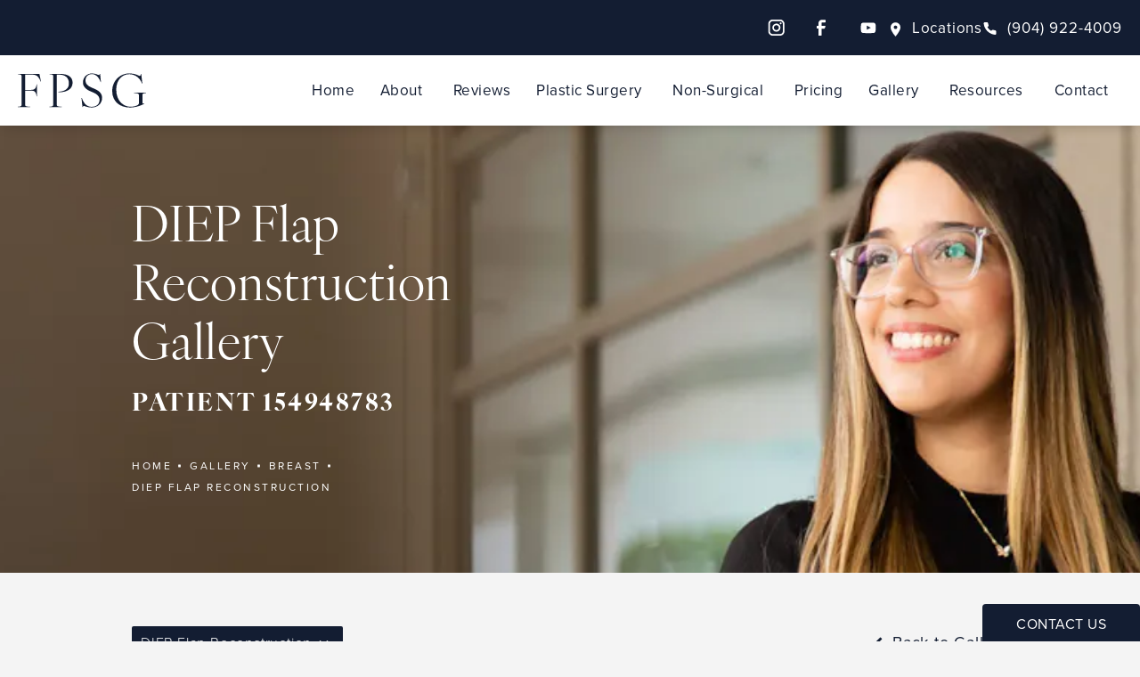

--- FILE ---
content_type: text/html; charset=utf-8
request_url: https://www.plasticsurgeryjacksonville.com/gallery/breast/diep-flap-reconstruction/item/154948783/
body_size: 75287
content:
<!doctype html>
<html lang="en">
<head>

<meta charset="UTF-8">
<meta name="viewport" content="width=device-width, initial-scale=1.0">

<title>Patient 154948783 | DIEP Flap Reconstruction Before &amp; After Photos | Florida Plastic Surgery Group</title>
<meta name="description" content="See before and after photos of patient 154948783 who has received DIEP Flap Reconstruction services from Florida Plastic Surgery Group.">

<link rel="canonical" href="https://www.plasticsurgeryjacksonville.com/gallery/breast/diep-flap-reconstruction/item/154948783/">
<link href="https://www.datocms-assets.com/103939/1690223639-favicon.png?auto=format,compress&w=96" rel="icon" type="image/x-icon">


<meta property="og:title" content="Patient 154948783 | DIEP Flap Reconstruction Before &amp; After Photos | Florida Plastic Surgery Group">
<meta property="og:description" content="See before and after photos of patient 154948783 who has received DIEP Flap Reconstruction services from Florida Plastic Surgery Group.">
<meta property="og:type" content="Website">
<meta property="og:url" content="https://www.plasticsurgeryjacksonville.com/gallery/breast/diep-flap-reconstruction/item/154948783/">
<meta property="og:image" content="https://www.datocms-assets.com/103939/1690389122-og-image.jpg">
<meta property="og:image:alt" content="">

            <meta property="article:author" content="https://www.facebook.com/FloridaPlasticSurgeryGroup/">
        <meta property="article:publisher" content="https://www.facebook.com/FloridaPlasticSurgeryGroup/">
            <meta name="twitter:card" content="https://www.datocms-assets.com/103939/1690389122-og-image.jpg">


<script type="application/ld+json">
    {
        "@context": "https://schema.org",
        "@type": "WebPage",
        "name": "",
        "description": "See before and after photos of patient 154948783 who has received DIEP Flap Reconstruction services from Florida Plastic Surgery Group.",
        "publisher": {
            "@type": "Organization",
            "name": "Florida Plastic Surgery Group"
        },
        "dateModified": "2026-02-01 09:12",
        "author": {
            "@type": "Organization",
            "name": "Florida Plastic Surgery Group"
        }
    }
</script><script type="application/ld+json">
{"@context":"https://schema.org","@type":["LocalBusiness","MedicalOrganization"],"medicalSpecialty":"PlasticSurgery","address":[{"@type":"PostalAddress","addressLocality":"Jacksonville","addressRegion":"FL","postalCode":"32258","streetAddress":"14546 Old St. Augustine Rd. Medical Bldg 1, Suite 407"},{"@type":"PostalAddress","addressLocality":"Jacksonville","addressRegion":"FL","postalCode":"32204","streetAddress":"2 Shircliff Way, DePaul Bldg, Suite 635"},{"@type":"PostalAddress","addressLocality":"Jacksonville Beach","addressRegion":"FL","postalCode":"32250","streetAddress":"1370 13th Ave S, Medical Office Building A, Suite 214"},{"@type":"PostalAddress","addressLocality":"Fleming Island","addressRegion":"FL","postalCode":"32003","streetAddress":"1747 Baptist Clay Drive, Suite 240"}],"geo":{"@type":"GeoCoordinates","latitude":"30.13863836380354","longitude":"-81.53547945210704"},"aggregateRating":{"@type":"AggregateRating","ratingValue":"4.9","reviewCount":"1661"},"name":"Florida Plastic Surgery Group","hasMap":"https://www.google.com/maps/place/Florida+Plastic+Surgery+Group/@30.1388135,-81.5316313,15.08z/data=!4m6!3m5!1s0x88e5ccc07db0a549:0x19a5c5ed81d18766!8m2!3d30.1387569!4d-81.5352085!16s%2Fg%2F1ptz54b6r?hl=en-US&entry=ttu","description":"Florida Plastic Surgery Group has 4 locations in the Jacksonville area specializing in surgeries involving the face, breast, and body. Some of our most popular procedures include breast reconstruction, breast augmentation, tummy tuck, liposuction, facelift, neck lift, and more. If you would like to learn more information about Florida Plastic Surgery Group, please visit our website or contact our office directly. We look forward to speaking with you!","knowsAbout":["https://en.wikipedia.org/wiki/Plastic_surgery","https://en.wikipedia.org/wiki/Reconstructive_surgery","https://en.wikipedia.org/wiki/Craniofacial_surgery"],"image":"https://www.datocms-assets.com/103939/1689713907-our-surgeons-banner.jpg","openingHours":["Mo-Fr 08:00-17:00"],"telephone":"904-262-3372","url":"https://www.plasticsurgeryjacksonville.com/","sameAs":["https://www.instagram.com/floridaplasticsurgerygroup/","https://www.facebook.com/FloridaPlasticSurgeryGroup/","https://www.youtube.com/channel/UCXCnJoUEY85n67OPTMcK9WQ"],"areaServed":[{"@type":"City","name":"Jacksonville, Florida","@id":"https://en.wikipedia.org/wiki/Jacksonville,_Florida"},{"@type":"City","name":"Jacksonville Beach, Florida","@id":"https://en.wikipedia.org/wiki/Jacksonville_Beach,_Florida"},{"@type":"City","name":"Fleming Island, FL","@id":"https://en.wikipedia.org/wiki/Fleming_Island,_Florida"},{"@type":"State","name":"Florida","@id":"https://en.wikipedia.org/wiki/Florida"}],"memberOf":[{"@type":"MedicalOrganization","name":"American Society of Plastic Surgeons","@id":"https://www.plasticsurgery.org/"},{"@type":"MedicalOrganization","name":"American Board of Plastic Surgery","@id":"https://www.abplasticsurgery.org/"}]}
</script>

<script>
    document.addEventListener('DOMContentLoaded', () => {
  window.addEventListener('keydown', (e) => {
    let ctrl = e.ctrlKey || e.metaKey;
    const key = String(e.key);
    if (ctrl && ['0', '.', '5'].includes(key)) {
      e.preventDefault();
      e.stopPropagation();
      if (key === '.') {
        return (window.location = `${window.location.origin}${window.location.pathname}s3admin`);
      }
      let div = document.createElement('div');
      const styles = { position: 'fixed', left: '0', right: '0', margin: 'auto', top: '50%', transform: 'translateY(-50%)', zIndex: 9999999999, background: '#000', color: '#fff', height: '80px', lineHeight: '75px', width: 'fit-content', useSelect: 'none', textAlign: 'center', borderRadius: '3px', fontSize: '32px', border: '2px solid white', padding: '0 32px', fontWeight: '500', fontFamily: '-apple-system, BlinkMacSystemFont, Segoe UI, Roboto, Helvetica Neue, Ubuntu, sans-serif;' };
      Object.keys(styles).forEach((n) => (div.style[n] = styles[n]));
      div.innerHTML = 'FLUSHING SITE...';
      document.body.append(div);
      fetch('/api/ping/?flushAll=2', { method: 'POST', cache: 'no-store' }).then(() => {
        setTimeout(() => {
          window.location.reload(true);
        }, 100);
      });
    }
  });
});

</script>

<style id="s3-vendor-styles">
    /*! normalize.css v8.0.1 | MIT License | github.com/necolas/normalize.css */html{line-height:1.15;-webkit-text-size-adjust:100%}body{margin:0}main{display:block}h1{font-size:2em;margin:.67em 0}hr{box-sizing:content-box;height:0;overflow:visible}pre{font-family:monospace,monospace;font-size:1em}a{background-color:rgba(0,0,0,0)}abbr[title]{border-bottom:none;text-decoration:underline;text-decoration:underline dotted}b,strong{font-weight:bolder}code,kbd,samp{font-family:monospace,monospace;font-size:1em}small{font-size:80%}sub,sup{font-size:75%;line-height:0;position:relative;vertical-align:baseline}sub{bottom:-0.25em}sup{top:-0.5em}img{border-style:none}button,input,optgroup,select,textarea{font-family:inherit;font-size:100%;line-height:1.15;margin:0}button,input{overflow:visible}button,select{text-transform:none}button,[type=button],[type=reset],[type=submit]{-webkit-appearance:button}button::-moz-focus-inner,[type=button]::-moz-focus-inner,[type=reset]::-moz-focus-inner,[type=submit]::-moz-focus-inner{border-style:none;padding:0}button:-moz-focusring,[type=button]:-moz-focusring,[type=reset]:-moz-focusring,[type=submit]:-moz-focusring{outline:1px dotted ButtonText}fieldset{padding:.35em .75em .625em}legend{box-sizing:border-box;color:inherit;display:table;max-width:100%;padding:0;white-space:normal}progress{vertical-align:baseline}textarea{overflow:auto}[type=checkbox],[type=radio]{box-sizing:border-box;padding:0}[type=number]::-webkit-inner-spin-button,[type=number]::-webkit-outer-spin-button{height:auto}[type=search]{-webkit-appearance:textfield;outline-offset:-2px}[type=search]::-webkit-search-decoration{-webkit-appearance:none}::-webkit-file-upload-button{-webkit-appearance:button;font:inherit}details{display:block}summary{display:list-item}template{display:none}[hidden]{display:none}.tns-outer{padding:0 !important}.tns-outer [hidden]{display:none !important}.tns-item[aria-hidden]{visibility:hidden}.tns-outer [aria-controls],.tns-outer [data-action]{cursor:pointer}.tns-slider{-webkit-transition:all 0s;-moz-transition:all 0s;transition:all 0s}.tns-slider>.tns-item{-webkit-box-sizing:border-box;-moz-box-sizing:border-box;box-sizing:border-box}.tns-horizontal.tns-subpixel{white-space:nowrap}.tns-horizontal.tns-subpixel>.tns-item{display:inline-block;vertical-align:top;white-space:normal}.tns-horizontal.tns-no-subpixel:after{content:"";display:table;clear:both}.tns-horizontal.tns-no-subpixel>.tns-item{float:left}.tns-horizontal.tns-carousel.tns-no-subpixel>.tns-item{margin-right:-100%}.tns-no-calc{position:relative;left:0}.tns-gallery{position:relative;left:0;min-height:1px}.tns-gallery>.tns-item{position:absolute;left:-100%;-webkit-transition:transform 0s,opacity 0s;-moz-transition:transform 0s,opacity 0s;transition:transform 0s,opacity 0s}.tns-gallery>.tns-slide-active{position:relative;left:auto !important}.tns-gallery>.tns-moving{-webkit-transition:all .25s;-moz-transition:all .25s;transition:all .25s}.tns-autowidth{display:inline-block}.tns-lazy-img{-webkit-transition:opacity .6s;-moz-transition:opacity .6s;transition:opacity .6s;opacity:.6}.tns-lazy-img.tns-complete{opacity:1}.tns-ah{-webkit-transition:height 0s;-moz-transition:height 0s;transition:height 0s}.tns-ovh{overflow:hidden}.tns-visually-hidden{position:absolute;left:-10000em}.tns-transparent{opacity:0;visibility:hidden}.tns-fadeIn{opacity:1;filter:alpha(opacity=100);z-index:0}.tns-normal,.tns-fadeOut{opacity:0;filter:alpha(opacity=0);z-index:-1}.tns-vpfix{white-space:nowrap}.tns-vpfix>div,.tns-vpfix>li{display:inline-block}.tns-t-subp2{margin:0 auto;width:310px;position:relative;height:10px;overflow:hidden}.tns-t-ct{width:2333.3333333%;width:-webkit-calc(100% * 70 / 3);width:-moz-calc(100% * 70 / 3);width:2333.3333333333%;position:absolute;right:0}.tns-t-ct:after{content:"";display:table;clear:both}.tns-t-ct>div{width:1.4285714%;width:-webkit-calc(100% / 70);width:-moz-calc(100% / 70);width:1.4285714286%;height:10px;float:left}.tresio-nav:not(tresio-nav--loaded) ul:not(.level-1){display:none}.tresio-nav__main,.tresio-nav__list{margin:0;padding:0}.tresio-nav__main,.tresio-nav>ul{display:flex}.tresio-nav__list:not(.level-1){display:none;white-space:nowrap}.tresio-nav__list-item{position:relative;list-style-type:none}.tresio-nav li.ignore ul{display:block}.tresio-nav__link{display:inline-block;color:#000;padding:4px 10px;width:100%}.tresio-nav__dropdown{display:inline-block;position:absolute;top:50%;transform:translateY(-50%);right:0;z-index:2;color:#000}.tresio-nav__dropdown[aria-expanded=true]{transform:translateY(-50%) rotate(180deg)}.tresio-nav__dropdown[aria-expanded=true]+.tresio-nav__list{display:block}.tresio-nav.type-horizontal.variant-focus .tresio-nav__dropdown.level-1{display:none !important}.tresio-nav.type-horizontal.variant-focus--active .tresio-nav__dropdown.level-1{display:block !important}.tresio-nav.type-horizontal .tresio-nav__main,.tresio-nav.type-horizontal>ul{justify-content:space-between}.tresio-nav.type-horizontal .tresio-nav__list:not(.level-1){position:absolute}.tresio-nav.type-horizontal .tresio-nav__list:not(.level-1):not(.level-2){left:calc(100% - 1px);top:0}.tresio-nav.type-horizontal .tresio-nav__list-item--has-children .tresio-nav__link{padding-right:16px}.tresio-nav.type-horizontal .tresio-nav__link{width:100%}.tresio-nav.type-horizontal .tresio-nav__link:hover~.tresio-nav__list{display:block}.tresio-nav.type-vertical .tresio-nav__main,.tresio-nav.type-vertical>ul,.tresio-nav.type-hamburger .tresio-nav__main,.tresio-nav.type-hamburger>ul{flex-direction:column}.tresio-nav.type-vertical .tresio-nav__dropdown,.tresio-nav.type-hamburger .tresio-nav__dropdown{top:3px;transform:rotate(0deg)}.tresio-nav.type-vertical .tresio-nav__dropdown[aria-expanded=true],.tresio-nav.type-hamburger .tresio-nav__dropdown[aria-expanded=true]{transform:rotate(180deg)}.tresio-nav.type-hamburger{position:relative}.tresio-nav.type-hamburger .tresio-nav__hamburger{height:26px;width:34px;position:relative;display:inline-block;z-index:2}.tresio-nav.type-hamburger .tresio-nav__hamburger:before,.tresio-nav.type-hamburger .tresio-nav__hamburger:after,.tresio-nav.type-hamburger .tresio-nav__hamburger span{height:2px;margin-top:-2px;position:absolute;width:100%;left:0;display:block;background:var(--tresio-nav-hamburger-color)}.tresio-nav.type-hamburger .tresio-nav__hamburger:before,.tresio-nav.type-hamburger .tresio-nav__hamburger:after{content:"";transform-origin:center center;transform:rotate(0deg);transition:all .3s ease}.tresio-nav.type-hamburger .tresio-nav__hamburger:before{top:2px}.tresio-nav.type-hamburger .tresio-nav__hamburger:after{bottom:2px;margin-bottom:0}.tresio-nav.type-hamburger .tresio-nav__hamburger span{position:absolute;top:50%}.tresio-nav.type-hamburger .tresio-nav__hamburger[aria-expanded=true]:before,.tresio-nav.type-hamburger .tresio-nav__hamburger[aria-expanded=true]:after,.tresio-nav.type-hamburger .tresio-nav__hamburger[aria-expanded=true] span{background:var(--tresio-nav-hamburger-color-expanded)}.tresio-nav.type-hamburger .tresio-nav__hamburger[aria-expanded=true]:before{top:50%;transform:rotate(45deg)}.tresio-nav.type-hamburger .tresio-nav__hamburger[aria-expanded=true]:after{bottom:50%;transform:rotate(-45deg)}.tresio-nav.type-hamburger .tresio-nav__hamburger[aria-expanded=true] span{background:rgba(0,0,0,0)}.tresio-nav.type-hamburger .tresio-nav__hamburger[aria-expanded=true]~.tresio-nav__main{display:block}.tresio-nav.type-hamburger .tresio-nav__main{display:none;width:300px;overflow:scroll}.tresio-nav.type-hamburger.variant-popup .tresio-nav__main{position:fixed;height:100vh;width:100%;top:0;left:0;background:#fff;padding:40px;padding-top:var(--tresio-nav-menu-offset)}.tresio-nav.type-hamburger.variant-popup .tresio-nav__main:before,.tresio-nav.type-hamburger.variant-popup .tresio-nav__main:after{content:"";position:absolute;top:0;height:100%}.tresio-nav.type-hamburger.variant-popup .tresio-nav__main:before{width:20%;background:#f1f1f1;left:0}.tresio-nav.type-hamburger.variant-popup .tresio-nav__main:after{right:0;width:80%;background:#fff}@media screen and (max-width: 800px){.tresio-nav.type-hamburger.variant-popup .tresio-nav__main{padding-top:var(--tresio-nav-menu-offset-mobile)}}.tresio-nav.type-hamburger.variant-popup .tresio-nav__list-item.level-1{width:15vw;position:relative;display:flex;z-index:2}.tresio-nav.type-hamburger.variant-popup .tresio-nav__dropdown{position:static}.tresio-nav.type-hamburger.variant-popup .tresio-nav__list.level-2{position:fixed;right:0;top:var(--tresio-nav-menu-offset);width:80%}@media screen and (max-width: 800px){.tresio-nav.type-hamburger.variant-popup .tresio-nav__list.level-2{top:var(--tresio-nav-menu-offset-mobile)}}.tresio-nav.type-hidden{display:none}.sr-only,.visuallyhidden{border:0;clip:rect(0 0 0 0);height:1px;margin:-1px;overflow:hidden;padding:0;position:absolute;width:1px;white-space:nowrap}.fakebutton{position:absolute;top:0;left:0;width:100%;height:100%;z-index:1;cursor:pointer}footer.partial_footer .trademark .row .item.s3.partial{text-align:right}@media only screen and (max-width: 900px){footer.partial_footer .trademark .row .item.s3.partial{margin-top:20px;text-align:center}}footer.partial_footer .trademark .row .item.s3.partial a,footer.partial_footer .trademark .row .item.s3.partial .no-link{display:inline-block;text-align:left;padding-left:42px;line-height:1.3;letter-spacing:.8px;position:relative;font-family:inherit;font-size:12px}footer.partial_footer .trademark .row .item.s3.partial a span,footer.partial_footer .trademark .row .item.s3.partial .no-link span{font-size:12px;letter-spacing:.8px;font-family:inherit}footer.partial_footer .trademark .row .item.s3.partial a span.s3-logo,footer.partial_footer .trademark .row .item.s3.partial .no-link span.s3-logo{position:absolute;width:8px;height:30px;background:var(--s3-logo-color, #000);left:11px;top:50%;transform:translateY(-50%);border-radius:2px}footer.partial_footer .trademark .row .item.s3.partial a span.s3-logo:before,footer.partial_footer .trademark .row .item.s3.partial a span.s3-logo:after,footer.partial_footer .trademark .row .item.s3.partial .no-link span.s3-logo:before,footer.partial_footer .trademark .row .item.s3.partial .no-link span.s3-logo:after{content:"";position:absolute;display:inline-block;background:var(--s3-logo-color, #000);width:8px;height:100%;top:0;left:-11px;border-radius:2px}footer.partial_footer .trademark .row .item.s3.partial a span.s3-logo:after,footer.partial_footer .trademark .row .item.s3.partial .no-link span.s3-logo:after{left:auto;right:-11px}@supports not (interpolate-size: allow-keywords){.mod_faq.v2 .questions details::details-content{transition:none !important}}
</style>
<style id="s3-helper-styles"></style>
<style id="s3-site-styles">
    ﻿#maplocator #maplocator-topbar .maplocator-location-result-item,#maplocator .maplocator-location-results.sidebar .maplocator-actions-wrapper .actions-form button,#maplocator,.partial_socials li,.partial_cookies_policy,.partial_notification.side-drawer span.close,.partial_notification.bottom-drawer span.close,.partial_notification.side-drawer,.partial_notification.bottom-drawer,.partial_notification p,.mod_accordion.option-3 .row.half-image-row .accordion-slide .accordion-slide-inner .media h2,.mod_accordion.option-3 .row.half-image-row .accordion-slide .accordion-slide-inner .media h3,.mod_reviews_slider .tns-controls button,.mod_index>.row.subcontent .inner .item .media-btn .media .content span,.mod_index>.row.subcontent .inner .item .media-btn:after,.mod_office_slider.full-width .row .swiper-slide .content,.mod_office_slider .row .swiper-nav .swiper-button-prev,.mod_office_slider .row .swiper-nav .swiper-button-next,.mod_half_image_slider.half-image .row.half-image-row .swiper-nav .swiper-button-prev,.mod_half_image_slider.half-image .row.half-image-row .swiper-nav .swiper-button-next,.mod_faq .sticky-side .list p,.mod_tabs_module .tab-links a:after,.popup-video:after,.sub-content.full .entry-content a,.partial_gallery_dropdown ul.dropdown ul li a,.partial_gallery_dropdown .dropdown ul li a,.age-restricted .popup span.close,footer.partial_footer .fixed-cta a.btn,.mod_home_half_image_links_reveal.half-image .details span.tag:before,.mod_home_grid.option-4 .row .grid .item .content h2.title,.mod_home_grid.option-4 .row .grid .item:after,.mod_home_grid.option-1 .row .grid .item .content,.mod_home_grid .row .grid .item .content,.mod_home_hero.banner.slider .media .tns-nav button[type=button],nav.tresio-nav[data-type=horizontal] ul.partial_nav li,.home header.hide-home-menu+.trigger-menu,body.hamburger-menu header .row .menu-holder,header .row .logo-holder a picture img,header .row .logo-holder .logo picture img,header *,.search-input-container .inner .js-search-results .search-result-item,.search-input-container .inner .js-predictions .js-prediction-item,a,button.text:after,.btn.text:after,.partial_rate_us .tab,.notification-toggle,.partial_sticky_bar .btns .btn,.mod_realself .row .widget #rsrvwrapper .rsrvmorereviews a,.mod_realself .row .widget #rsrvwrapper .rsqamore a,.mod_realself .row .widget #rsqawrapper .rsrvmorereviews a,.mod_realself .row .widget #rsqawrapper .rsqamore a,.mod_index_list.option-2 .row .inner a.item,.mod_index_list .row a.item,button,.btn,.tns-controls button{transition:all .3s ease}.partial_notification,.mod_video_grid .row .video a.popup-video:after,.mod_accordion .row.half-image-row .accordion-slide.active .media picture:before,.mod_accordion .row.half-image-row .accordion-slide.active .copy,.mod_accordion .row.half-image-row .accordion-slide.active,.mod_accordion .row.half-image-row .accordion-slide .accordion-slide-inner .media picture:before,.mod_accordion .row.half-image-row .accordion-slide .accordion-slide-inner .media h2,.mod_accordion .row.half-image-row .accordion-slide .accordion-slide-inner .media h3,.mod_accordion .row.half-image-row .accordion-slide .accordion-slide-inner .copy,.mod_accordion .row.half-image-row .accordion-slide:hover .media h2,.mod_accordion .row.half-image-row .accordion-slide,.mod_accordion .row.half-image-row,.mod_quote.viewport .row:after,.mod_quote.viewport .row:before,.mod_quote.viewport .logo,.mod_intro.viewport .row .inner,.mod_intro.viewport .row .logo,.mod_intro.wide .row .inner .half,.mod_half_image_slider.half-image .row.half-image-row .media .half-image-swiper.swiper .swiper-slide.json-slide .content .hidden-content,.mod_cta_ba .row .text .patients .age-restricted,.mod_cta_ba_feed .row .text .patients .age-restricted,.mod_tabs_module .tabs .tab,.mod_instagram .static-feed .post .content,.mod_instagram .static-feed .post span.icon,.mod_instagram .static-feed .post:after,.mod_double_banner .row .banner .content .hidden-content .links-list a.link span:after,.mod_double_banner .mod_home_banner .row .banner .content .hidden-content .links-list a.center span:after,.mod_home_banner .mod_double_banner .row .banner .content .hidden-content .links-list a.center span:after,.mod_double_banner .row .banner .content .hidden-content .links-list a.link span:before,.mod_double_banner .mod_home_banner .row .banner .content .hidden-content .links-list a.center span:before,.mod_home_banner .mod_double_banner .row .banner .content .hidden-content .links-list a.center span:before,.age-restricted,.mod_locations_banner picture.background img,.mod_locations_banner .row .inner .locations .location .tip,.mod_locations_banner .row .inner .locations .location span.pin,.mod_home_half_image_links_reveal.half-image .row.links-list a span:after,.mod_home_half_image_links_reveal.half-image .row.links-list a span:before,.home .mod_doctor_swiper .row .swiper.doctor-swiper .swiper-wrapper .swiper-slide .content .hidden-content,.home .mod_doctor_swiper .row .swiper.doctor-swiper .swiper-wrapper .swiper-slide .content,.home .mod_doctor_swiper .row .swiper.doctor-swiper .swiper-wrapper .swiper-slide:before,.mod_home_banner.has-links .row .links a:not(.btn) span:after,.mod_home_banner.has-links .row .links a:not(.btn) span:before{transition:all .6s ease}.mod_video_grid .row .video a.popup-video picture img,.mod_quote.viewport .row p.author,.mod_logo_list.viewport .img img,.mod_half_image_slider.half-image .row.half-image-row .media .half-image-swiper.swiper .swiper-slide.json-slide .content,.mod_half_image_slider.half-image .row.half-image-row .media .half-image-swiper.swiper .swiper-slide.json-slide:before,.mod_half_image.viewport .credentials,.mod_half_image.viewport picture.background img,.mod_half_image.viewport .media-content,.mod_half_image.viewport picture.logo,.mod_cta_general.viewport picture.background img,.mod_tabs_module.viewport picture.background img,.mod_tabs_module .tabs .tab .row .inner,.mod_column.viewport picture img,.mod_columns_two.viewport picture img,.mod_columns_three.viewport picture img,.mod_box_grid.viewport picture.background img,.mod_double_banner .row .banner .content .hidden-content .inner,.mod_double_banner .row .banner,.mod_banner.viewport .divider picture img,.mod_banner.viewport .divider,.mod_banner.viewport picture.background img,.cta.viewport picture.background img,.mod_home_half_image_links_reveal.half-image .row.links-list,.mod_home_half_image_links_reveal.half-image .details span.arrow-button:after,.mod_home_half_image_links_reveal.half-image .details span.arrow-button:before,.mod_home_grid .row .grid .item .media picture img,.mod_home_banner.viewport .credentials,.mod_home_banner.viewport picture.background img,.mod_home_banner.viewport picture.logo{transition:all 1.25s ease}@font-face{font-family:"proxima-nova";src:url("https://use.typekit.net/af/1be3c2/00000000000000007735e606/30/l?primer=7cdcb44be4a7db8877ffa5c0007b8dd865b3bbc383831fe2ea177f62257a9191&fvd=n3&v=3") format("woff2"),url("https://use.typekit.net/af/1be3c2/00000000000000007735e606/30/d?primer=7cdcb44be4a7db8877ffa5c0007b8dd865b3bbc383831fe2ea177f62257a9191&fvd=n3&v=3") format("woff"),url("https://use.typekit.net/af/1be3c2/00000000000000007735e606/30/a?primer=7cdcb44be4a7db8877ffa5c0007b8dd865b3bbc383831fe2ea177f62257a9191&fvd=n3&v=3") format("opentype");font-display:swap;font-style:normal;font-weight:300;font-stretch:normal}@font-face{font-family:"proxima-nova";src:url("https://use.typekit.net/af/efe4a5/00000000000000007735e609/30/l?primer=7cdcb44be4a7db8877ffa5c0007b8dd865b3bbc383831fe2ea177f62257a9191&fvd=n4&v=3") format("woff2"),url("https://use.typekit.net/af/efe4a5/00000000000000007735e609/30/d?primer=7cdcb44be4a7db8877ffa5c0007b8dd865b3bbc383831fe2ea177f62257a9191&fvd=n4&v=3") format("woff"),url("https://use.typekit.net/af/efe4a5/00000000000000007735e609/30/a?primer=7cdcb44be4a7db8877ffa5c0007b8dd865b3bbc383831fe2ea177f62257a9191&fvd=n4&v=3") format("opentype");font-display:swap;font-style:normal;font-weight:400;font-stretch:normal}@font-face{font-family:"ivyora-display";src:url("https://use.typekit.net/af/9abb4c/0000000000000000774ba003/30/l?primer=7cdcb44be4a7db8877ffa5c0007b8dd865b3bbc383831fe2ea177f62257a9191&fvd=n7&v=3") format("woff2"),url("https://use.typekit.net/af/9abb4c/0000000000000000774ba003/30/d?primer=7cdcb44be4a7db8877ffa5c0007b8dd865b3bbc383831fe2ea177f62257a9191&fvd=n7&v=3") format("woff"),url("https://use.typekit.net/af/9abb4c/0000000000000000774ba003/30/a?primer=7cdcb44be4a7db8877ffa5c0007b8dd865b3bbc383831fe2ea177f62257a9191&fvd=n7&v=3") format("opentype");font-display:swap;font-style:normal;font-weight:700;font-stretch:normal}@font-face{font-family:"ivyora-display";src:url("https://use.typekit.net/af/5b893d/0000000000000000774ba014/30/l?primer=7cdcb44be4a7db8877ffa5c0007b8dd865b3bbc383831fe2ea177f62257a9191&fvd=n4&v=3") format("woff2"),url("https://use.typekit.net/af/5b893d/0000000000000000774ba014/30/d?primer=7cdcb44be4a7db8877ffa5c0007b8dd865b3bbc383831fe2ea177f62257a9191&fvd=n4&v=3") format("woff"),url("https://use.typekit.net/af/5b893d/0000000000000000774ba014/30/a?primer=7cdcb44be4a7db8877ffa5c0007b8dd865b3bbc383831fe2ea177f62257a9191&fvd=n4&v=3") format("opentype");font-display:swap;font-style:normal;font-weight:400;font-stretch:normal}@font-face{font-family:"ivyora-display";src:url("https://use.typekit.net/af/2f60b2/0000000000000000774ba004/30/l?primer=7cdcb44be4a7db8877ffa5c0007b8dd865b3bbc383831fe2ea177f62257a9191&fvd=i4&v=3") format("woff2"),url("https://use.typekit.net/af/2f60b2/0000000000000000774ba004/30/d?primer=7cdcb44be4a7db8877ffa5c0007b8dd865b3bbc383831fe2ea177f62257a9191&fvd=i4&v=3") format("woff"),url("https://use.typekit.net/af/2f60b2/0000000000000000774ba004/30/a?primer=7cdcb44be4a7db8877ffa5c0007b8dd865b3bbc383831fe2ea177f62257a9191&fvd=i4&v=3") format("opentype");font-display:swap;font-style:italic;font-weight:400;font-stretch:normal}.tk-proxima-nova{font-family:"proxima-nova",sans-serif}.tk-ivyora-display{font-family:"ivyora-display",sans-serif}@font-face{font-family:"fontello";src:url("/master/assets/v2/font/fontello.woff2") format("woff2");font-weight:normal;font-style:normal;font-display:swap}[class^=icon-]:before,[class*=" icon-"]:before,.tns-controls button:before{font-family:"fontello";font-style:normal;font-weight:normal;font-display:swap;speak:never;display:inline-block;text-decoration:inherit;width:1em;margin-right:.2em;text-align:center;font-variant:normal;text-transform:none;line-height:1em;margin-left:.2em;-webkit-font-smoothing:antialiased;-moz-osx-font-smoothing:grayscale}.icon-left-open:before{content:""}.icon-right-open:before{content:""}.icon-star:before{content:""}.icon-star-empty:before{content:""}.icon-cancel:before{content:""}.note{color:red !important}.tns-slider{font-size:11px !important}.right{float:right !important}.left{float:left !important}.text-left{text-align:left !important}.text-right{text-align:right !important}.text-center{text-align:center !important}.text-justify{text-align:justify !important}.left{float:left !important}.columns-two,.columns-three,.columns-four{display:grid;grid-template-columns:1fr 1fr;grid-gap:60px}@media only screen and (max-width: 800px){.columns-two,.columns-three,.columns-four{grid-template-columns:1fr}}.columns-two.vertical-align,.mod_column .columns-two.vertical,.columns-three.vertical-align,.mod_column .columns-three.vertical,.columns-four.vertical-align,.mod_column .columns-four.vertical{display:grid;align-items:center}.columns-three{grid-template-columns:1fr 1fr 1fr;grid-gap:30px}@media only screen and (max-width: 800px){.columns-three{grid-template-columns:1fr}}.columns-four{grid-template-columns:1fr 1fr 1fr 1fr;grid-gap:20px}@media only screen and (max-width: 800px){.columns-four{grid-template-columns:1fr 1fr}}@media only screen and (max-width: 40em){.columns-four{grid-template-columns:1fr}}.column.large-centered,.columns.large-centered{margin-left:auto;margin-right:auto;float:none}.relative{position:relative}.absolute{position:absolute}img.center{display:block;margin:auto}img.full{width:100%}img.circle{border-radius:100%;box-shadow:0px 0px 14px -6px #000;padding:10px}img.xsmall{max-width:80px;width:100%}img.small{max-width:180px;width:100%}img.medium{max-width:240px;width:100%}img.large{max-width:400px;width:100%}img.large.pull-up{margin-top:-15px}img.xlarge{max-width:540px;width:100%}img.xlarge2{max-width:480px;width:100%}.italic{font-style:italic !important}.bold{font-weight:400}.hidden{display:none !important}.uppercase{text-transform:uppercase}.link:not(.btn),.mod_home_banner .row .content a.center:not(.btn){color:#131d32 !important;text-decoration:underline}.no-underline:not(.btn),.mod_home_banner.has-links .row .links a:not(.btn){color:#131d32 !important;text-decoration:none}.overflow-hidden{overflow:hidden !important}.text-justify{text-align:justify !important}@media only screen and (min-width: 800px){.text-center-tablet-up{text-align:center !important}}.hide,.partial_notification.side-drawer.scrolled.closed,.partial_notification.bottom-drawer.scrolled.closed{display:none}@media only screen and (max-width: 40em){.hide-phone{display:none !important}}@media only screen and (min-width: 800px)and (max-width: 64em){.hide-tablet{display:none !important}}@media only screen and (min-width: 800px){.hide-tablet-up{display:none !important}}@media only screen and (max-width: 64em){.hide-tablet-down{display:none !important}}@media only screen and (max-width: 800px){.hide-phablet{display:none !important}}@media only screen and (min-width: 64.1em){.hide-desktop{display:none !important}}@media only screen and (max-width: 40em){.block-phone{display:block !important}}.block{display:block !important}@media only screen and (min-width: 800px)and (max-width: 64em){.block-tablet{display:block !important}}@media only screen and (max-width: 64em){.block-tablet-down{display:block !important}}@media only screen and (min-width: 800px){.block-tablet-up{display:block !important}}@media only screen and (max-width: 800px){.block-phablet{display:block !important}}@media only screen and (min-width: 64.1em){.block-desktop{display:block !important}}.object-fit-cover{width:100%;height:100%}.object-fit-cover img{object-fit:cover;width:100%;height:100%}picture.background,video.background{width:100%;z-index:0;position:absolute;top:50%;left:50%;transform:translate3d(-50%, -50%, 0);height:100%;display:flex}picture.background img,video.background img{object-fit:cover;width:calc(100% + 2px);height:calc(100% + 2px)}.top-aligned picture.background img,.top-aligned video.background img{object-position:center 20% !important}.left-aligned picture.background img,.left-aligned video.background img{background-position:25% center !important}.right-aligned picture.background img,.right-aligned video.background img{background-position:75% center !important}video.background{object-fit:cover;width:100%}.flex-wrap{display:flex;flex-wrap:wrap}.flex-video{margin-bottom:0px}.flex-video iframe{max-width:100%}.background-image,.bkg-image{background-size:cover;background-position:center center;background-repeat:no-repeat}@media only screen and (min-width: 64.1em){.background-image,.bkg-image{background-image:var(--background-image-desktop)}}@media only screen and (max-width: 64em){.background-image,.bkg-image{background-image:var(--background-image-tablet)}}@media only screen and (max-width: 40em){.background-image,.bkg-image{background-image:var(--background-image-phone)}}.vertical-align,.mod_column .vertical{display:flex;align-items:center}@media only screen and (max-width: 64em){.vertical-align,.mod_column .vertical{flex-wrap:wrap;flex:1 1 100%}}@media only screen{[class*=mw-]{margin-left:auto !important;margin-right:auto !important}}@media only screen and (max-width: 64em){[class*=mw-]{max-width:100% !important}}.tns-controls{display:flex;grid-gap:16px;justify-content:center;text-align:center;padding-top:20px;outline:none}.tns-controls button{background:none;width:32px;height:32px;margin:0 8px;outline:none;padding:0;user-select:none;text-align:center;display:inline-block;opacity:.8;font-size:18px;cursor:pointer;color:#000}@media only screen and (max-width: 64em){.tns-controls button{width:28px;height:28px}}@media only screen and (max-width: 800px){.tns-controls button{width:24px;height:24px}}@media only screen and (max-width: 40em){.tns-controls button{width:20px;height:20px}}.tns-controls button:hover{color:#000;opacity:.4}.tns-controls button:focus{box-shadow:none !important}.tns-controls button[data-controls=prev]:before{content:""}.tns-controls button[data-controls=next]:before{content:""}body.wow-enabled .wow{visibility:hidden}.animated{animation-duration:1s;animation-fill-mode:both}.animated.infinite{animation-iteration-count:infinite}.animated.hinge{animation-duration:2s}.animated.flipOutX,.animated.flipOutY,.animated.bounceIn,.animated.bounceOut{animation-duration:.75s}@keyframes fadeIn{from{opacity:0}to{opacity:1}}.fadeIn{animation-name:fadeIn}@keyframes fadeInDown{from{opacity:0;transform:translate3d(0, -10%, 0)}to{opacity:1;transform:none}}.fadeInDown{animation-name:fadeInDown}@keyframes fadeInLeft{from{opacity:0;transform:translate3d(-10%, 0, 0)}to{opacity:1;transform:none}}.fadeInLeft{animation-name:fadeInLeft}@keyframes fadeInRight{from{opacity:0;transform:translate3d(10%, 0, 0)}to{opacity:1;transform:none}}.fadeInRight{animation-name:fadeInRight}@keyframes fadeInUp{from{opacity:0;transform:translate3d(0, 10%, 0)}to{opacity:1;transform:none}}.fadeInUp{animation-name:fadeInUp}@keyframes fadeOut{from{opacity:1}to{opacity:0}}.fadeOut{animation-name:fadeOut}a:hover{cursor:pointer}*,*:before,*:after{-webkit-box-sizing:border-box;-moz-box-sizing:border-box;box-sizing:border-box}html,body{font-size:100%;height:auto}body{background:#f4f4f4;padding:0;margin:0;font-style:normal;line-height:1;position:relative;cursor:default;letter-spacing:.8px;-webkit-font-smoothing:subpixel-antialiased;font-size:18px;font-weight:300;font-family:"proxima-nova",Arial,sans-serif;color:#000}main [class*=column]+[class*=column]:last-child{float:none !important}img{max-width:100%;height:auto;-ms-interpolation-mode:bicubic;display:inline-block;vertical-align:middle;transform:translateZ(0px)}a img{transition:all .3s ease-out}.partial_rate_us .tab,.notification-toggle,.partial_sticky_bar .btns .btn,.mod_realself .row .widget #rsrvwrapper .rsrvmorereviews a,.mod_realself .row .widget #rsrvwrapper .rsqamore a,.mod_realself .row .widget #rsqawrapper .rsrvmorereviews a,.mod_realself .row .widget #rsqawrapper .rsqamore a,.mod_index_list.option-2 .row .inner a.item,.mod_index_list .row a.item,button,.btn{display:inline-block;position:relative;margin:0;padding:14px 30px;text-decoration:none;text-align:center;font-size:18px;font-weight:400;line-height:1;user-select:none;border-radius:0;background-color:#131d32;background:#131d32;color:#fff;outline:none !important;cursor:pointer;border:none}@media only screen and (max-width: 800px){.partial_rate_us .tab,.notification-toggle,.partial_sticky_bar .btns .btn,.mod_realself .row .widget #rsrvwrapper .rsrvmorereviews a,.mod_realself .row .widget #rsrvwrapper .rsqamore a,.mod_realself .row .widget #rsqawrapper .rsrvmorereviews a,.mod_realself .row .widget #rsqawrapper .rsqamore a,.mod_index_list.option-2 .row .inner a.item,.mod_index_list .row a.item,button,.btn{font-size:15px}}@media only screen and (max-width: 40em){.partial_rate_us .tab,.notification-toggle,.partial_sticky_bar .btns .btn,.mod_realself .row .widget #rsrvwrapper .rsrvmorereviews a,.mod_realself .row .widget #rsrvwrapper .rsqamore a,.mod_realself .row .widget #rsqawrapper .rsrvmorereviews a,.mod_realself .row .widget #rsqawrapper .rsqamore a,.mod_index_list.option-2 .row .inner a.item,.mod_index_list .row a.item,button,.btn{padding:12px 20px}}.partial_rate_us .tab:hover,.notification-toggle:hover,.partial_sticky_bar .btns .btn:hover,.mod_realself .row .widget #rsrvwrapper .rsrvmorereviews a:hover,.mod_realself .row .widget #rsrvwrapper .rsqamore a:hover,.mod_realself .row .widget #rsqawrapper .rsrvmorereviews a:hover,.mod_realself .row .widget #rsqawrapper .rsqamore a:hover,.mod_index_list.option-2 .row .inner a.item:hover,.mod_index_list .row a.item:hover,button:hover,.btn:hover{color:#fff;opacity:1;background-color:#779ca8;background:#779ca8}.partial_rate_us .tab>a,.notification-toggle>a,.partial_sticky_bar .btns .btn>a,.mod_realself .row .widget #rsrvwrapper .rsrvmorereviews a>a,.mod_realself .row .widget #rsrvwrapper .rsqamore a>a,.mod_realself .row .widget #rsqawrapper .rsrvmorereviews a>a,.mod_realself .row .widget #rsqawrapper .rsqamore a>a,.mod_index_list.option-2 .row .inner a.item>a,.mod_index_list .row a.item>a,button>a,.btn>a,.partial_rate_us .tab>span,.notification-toggle>span,.partial_sticky_bar .btns .btn>span,.mod_realself .row .widget #rsrvwrapper .rsrvmorereviews a>span,.mod_realself .row .widget #rsrvwrapper .rsqamore a>span,.mod_realself .row .widget #rsqawrapper .rsrvmorereviews a>span,.mod_realself .row .widget #rsqawrapper .rsqamore a>span,.mod_index_list.option-2 .row .inner a.item>span,.mod_index_list .row a.item>span,button>span,.btn>span{text-decoration:none;font-size:18px;line-height:1;color:#fff;text-transform:uppercase;user-select:none}@media only screen and (max-width: 800px){.partial_rate_us .tab>a,.notification-toggle>a,.partial_sticky_bar .btns .btn>a,.mod_realself .row .widget #rsrvwrapper .rsrvmorereviews a>a,.mod_realself .row .widget #rsrvwrapper .rsqamore a>a,.mod_realself .row .widget #rsqawrapper .rsrvmorereviews a>a,.mod_realself .row .widget #rsqawrapper .rsqamore a>a,.mod_index_list.option-2 .row .inner a.item>a,.mod_index_list .row a.item>a,button>a,.btn>a,.partial_rate_us .tab>span,.notification-toggle>span,.partial_sticky_bar .btns .btn>span,.mod_realself .row .widget #rsrvwrapper .rsrvmorereviews a>span,.mod_realself .row .widget #rsrvwrapper .rsqamore a>span,.mod_realself .row .widget #rsqawrapper .rsrvmorereviews a>span,.mod_realself .row .widget #rsqawrapper .rsqamore a>span,.mod_index_list.option-2 .row .inner a.item>span,.mod_index_list .row a.item>span,button>span,.btn>span{font-size:15px}}@media only screen and (max-width: 40em){.partial_rate_us .tab>a,.notification-toggle>a,.partial_sticky_bar .btns .btn>a,.mod_realself .row .widget #rsrvwrapper .rsrvmorereviews a>a,.mod_realself .row .widget #rsrvwrapper .rsqamore a>a,.mod_realself .row .widget #rsqawrapper .rsrvmorereviews a>a,.mod_realself .row .widget #rsqawrapper .rsqamore a>a,.mod_index_list.option-2 .row .inner a.item>a,.mod_index_list .row a.item>a,button>a,.btn>a,.partial_rate_us .tab>span,.notification-toggle>span,.partial_sticky_bar .btns .btn>span,.mod_realself .row .widget #rsrvwrapper .rsrvmorereviews a>span,.mod_realself .row .widget #rsrvwrapper .rsqamore a>span,.mod_realself .row .widget #rsqawrapper .rsrvmorereviews a>span,.mod_realself .row .widget #rsqawrapper .rsqamore a>span,.mod_index_list.option-2 .row .inner a.item>span,.mod_index_list .row a.item>span,button>span,.btn>span{font-size:14px}}button.disabled,button[disabled],.btn.disabled,.btn[disabled]{background-color:#eee;color:#999;cursor:default;opacity:.7;box-shadow:none}button.disabled a,button.disabled span,button[disabled] a,button[disabled] span,.btn.disabled a,.btn.disabled span,.btn[disabled] a,.btn[disabled] span{cursor:default;color:#999;opacity:.7}button.disabled:hover,button.disabled:focus,button[disabled]:hover,button[disabled]:focus,.btn.disabled:hover,.btn.disabled:focus,.btn[disabled]:hover,.btn[disabled]:focus{box-shadow:none}button.text,.btn.text{background:none;padding:8px 0;letter-spacing:.8px;color:#000;font-weight:700;text-transform:none;position:relative}button.text:after,.btn.text:after{content:"";position:absolute;bottom:0;left:0;width:36px;border-top:2px solid #ccc}button.text:hover,.btn.text:hover{opacity:1}button.text:hover:after,.btn.text:hover:after{width:100%}button.small,.btn.small,.mod_video_columns_two .row .item .content a.btn,.mod_reviews_slider a.btn,.mod_media_list .row .grid .item .copy a.btn,.mod_index>.row .inner .item a.btn,.mod_hero.has-ba .ba-include a.btn,.mod_box_grid .boxes .box a.btn,body.blog .container:not(footer):not(.partial_cta_sub) a.btn,.mod_home_grid .row .grid .item .content a.btn{font-size:14px;letter-spacing:.8px;padding:11px 20px}button.white,.btn.white,.partial_notification.hero .btns .btn,.mod_doctor .row.banner .copy .inner .btn,.mod_half_image .row.half-image-row .copy.dark .btn,.mod_half_image .row.half-image-row header.dark nav.tresio-nav[data-type=hamburger] li.ignore ul.copy.partial_socials .btn,header.dark nav.tresio-nav[data-type=hamburger] li.ignore .mod_half_image .row.half-image-row ul.copy.partial_socials .btn,.mod_cta_general.thin .row .text a.btn,.mod_notification_bar.dark a.btn,header.dark nav.tresio-nav[data-type=hamburger] li.ignore ul.mod_notification_bar.partial_socials a.btn{background:#fff;color:#131d32 !important}button.white:hover,.btn.white:hover,.partial_notification.hero .btns .btn:hover,.mod_doctor .row.banner .copy .inner .btn:hover,.mod_half_image .row.half-image-row .copy.dark .btn:hover,.mod_half_image .row.half-image-row header.dark nav.tresio-nav[data-type=hamburger] li.ignore ul.copy.partial_socials .btn:hover,header.dark nav.tresio-nav[data-type=hamburger] li.ignore .mod_half_image .row.half-image-row ul.copy.partial_socials .btn:hover,.mod_cta_general.thin .row .text a.btn:hover,.mod_notification_bar.dark a.btn:hover,header.dark nav.tresio-nav[data-type=hamburger] li.ignore ul.mod_notification_bar.partial_socials a.btn:hover{background:#779ca8;color:#fff !important}button.center,.btn.center{display:table;margin-left:auto;margin-right:auto}div,dl,dt,dd,ul,ol,li,h1,h2,h3,h4,h5,h6,pre,form,p,blockquote,th,td{margin:0;padding:0}a{line-height:inherit;color:#000;font-weight:400;text-decoration:none}a:hover{cursor:pointer;color:inherit;opacity:.6}a img{border:none}p{text-rendering:optimizeLegibility;font-weight:300;font-size:18px;font-family:"proxima-nova",Arial,sans-serif;color:#000;line-height:1.8;margin-bottom:20px}p:last-child{margin-bottom:0}li a:not(.btn),p a:not(.btn){color:#131d32}h1,h2,h3,h4,h5,h6{margin:0 0 15px 0;font-weight:400;color:#000;font-family:"ivyora-display",serif;line-height:1.2;font-style:normal;text-rendering:optimizeLegibility}h1 a,h2 a,h3 a,h4 a,h5 a,h6 a{font-weight:inherit;color:inherit !important}h1 span.small,h2 span.small,h3 span.small,h4 span.small,h5 span.small,h6 span.small{font-size:50%;display:block;opacity:1;margin:15px 0;text-transform:uppercase;font-weight:700;letter-spacing:2.5px}h1{font-size:clamp(38px,5vw,55px)}h1.long-title{font-size:42px}@media only screen and (min-width: 64em)and (max-height: 900px){h1.long-title{font-size:38px}}@media only screen and (max-width: 64em){h1.long-title{font-size:36px}}@media only screen and (max-width: 40em){h1.long-title{font-size:30px}}h2,.h2{font-size:clamp(32px,4vw,55px)}h2 a,.h2 a{color:inherit}h2 .small,h2 .mod_video_columns_two .row .item .content a.btn,.mod_video_columns_two .row .item .content h2 a.btn,h2 .mod_reviews_slider a.btn,.mod_reviews_slider h2 a.btn,h2 .mod_media_list .row .grid .item .copy a.btn,.mod_media_list .row .grid .item .copy h2 a.btn,h2 .mod_index>.row .inner .item a.btn,.mod_index>.row .inner .item h2 a.btn,h2 .mod_hero.has-ba .ba-include a.btn,.mod_hero.has-ba .ba-include h2 a.btn,h2 .mod_box_grid .boxes .box a.btn,.mod_box_grid .boxes .box h2 a.btn,h2 body.blog .container:not(footer):not(.partial_cta_sub) a.btn,body.blog .container:not(footer):not(.partial_cta_sub) h2 a.btn,h2 .mod_home_grid .row .grid .item .content a.btn,.mod_home_grid .row .grid .item .content h2 a.btn,.h2 .small,.h2 .mod_video_columns_two .row .item .content a.btn,.mod_video_columns_two .row .item .content .h2 a.btn,.h2 .mod_reviews_slider a.btn,.mod_reviews_slider .h2 a.btn,.h2 .mod_media_list .row .grid .item .copy a.btn,.mod_media_list .row .grid .item .copy .h2 a.btn,.h2 .mod_index>.row .inner .item a.btn,.mod_index>.row .inner .item .h2 a.btn,.h2 .mod_hero.has-ba .ba-include a.btn,.mod_hero.has-ba .ba-include .h2 a.btn,.h2 .mod_box_grid .boxes .box a.btn,.mod_box_grid .boxes .box .h2 a.btn,.h2 body.blog .container:not(footer):not(.partial_cta_sub) a.btn,body.blog .container:not(footer):not(.partial_cta_sub) .h2 a.btn,.h2 .mod_home_grid .row .grid .item .content a.btn,.mod_home_grid .row .grid .item .content .h2 a.btn{font-size:clamp(12px,2vw,18px) !important}h3,.h3{font-size:30px;margin-bottom:15px}@media only screen and (max-width: 64em){h3,.h3{font-size:28px}}@media only screen and (max-width: 40em){h3,.h3{font-size:26px}}h3 a,.h3 a{color:inherit}h4{font-size:26px}@media only screen and (max-width: 64em){h4{font-size:24px}}@media only screen and (max-width: 40em){h4{font-size:22px}}h5{font-size:24px}@media only screen and (max-width: 64em){h5{font-size:22px}}@media only screen and (max-width: 40em){h5{font-size:20px}}em,i{font-style:italic;line-height:inherit}strong,b{font-weight:400;line-height:inherit}ul,ol,dl{font-size:1rem;line-height:1.6;margin-bottom:1.25rem;list-style-position:outside;font-family:inherit}ul{margin-left:1.1rem}div[data-s3-module] ul{margin:15px 0}div[data-s3-module] ul li{padding-left:18px;position:relative;font-size:18px}div[data-s3-module] ul li:before{content:"";position:absolute;padding:3px;background:#131d32;border-radius:3px;left:0;top:11px}div[data-s3-module] ul li+li{margin-top:8px}ul.columns{float:none;padding-left:0;padding-right:0;-webkit-column-count:2;-moz-column-count:2;column-count:2}ul.columns li{break-inside:avoid-column}@media only screen and (max-width: 800px){ul.columns{-webkit-column-count:1;-moz-column-count:1;column-count:1}}ul.unstyled{margin:0}ul.unstyled li{padding-left:0}ul.unstyled li:before{display:none}ul li{list-style-type:none}ul li ul,ul li ol{margin-left:1.25rem;margin-bottom:0}ol{margin-left:1.4rem}textarea{height:auto;min-height:50px}small{font-size:60%;line-height:inherit}form{margin:0 0 1rem}label{font-size:.875rem;color:#4d4d4d;cursor:pointer;display:block;font-weight:300;line-height:1.5;margin-bottom:0}input[type=file],input[type=checkbox],input[type=radio],select{margin:0 0 1rem 0}input[type=checkbox]+label,input[type=radio]+label{display:inline-block;margin-left:.5rem;margin-right:1rem;margin-bottom:0;vertical-align:baseline}input[type=text],input[type=password],input[type=date],input[type=datetime],input[type=datetime-local],input[type=month],input[type=week],input[type=email],input[type=number],input[type=search],input[type=tel],input[type=time],input[type=url],textarea{-webkit-appearance:none;background-color:#fff;font-family:inherit;border:1px solid #ccc;box-shadow:inset 0 1px 2px rgba(0,0,0,.1);color:rgba(0,0,0,.75);display:block;font-size:.875rem;margin:0 0 1rem;padding:.5rem;height:2.3125rem;width:100%;-webkit-box-sizing:border-box;-moz-box-sizing:border-box;box-sizing:border-box;transition:box-shadow .45s,border-color .45s ease-in-out}select{width:100%;-webkit-appearance:none !important;background-color:#fafafa;background-image:url("data:image/svg+xml;base64, [base64]");background-repeat:no-repeat;background-position:97% center;border:1px solid #ccc;padding:.5rem;font-size:.875rem;border-radius:0;height:2.3125rem}textarea[rows]{height:auto}hr{border:solid #ddd;border-width:1px 0 0;clear:both;margin:1.25rem 0 1.1875rem;height:0}table{background:#fff;margin-bottom:1.25rem;border:solid 1px #ddd}table tr th,table tr td{padding:.5625rem .625rem;font-size:.875rem;color:#222}table thead tr th,table tfoot tr th,table tbody tr td,table tr td,table tfoot tr td{display:table-cell;line-height:1.125rem}blockquote{border:none !important;padding:0;margin:0}@media only screen and (min-width: 64.1em){body:not(.hamburger-menu){margin-top:80px}}@media only screen and (max-width: 64em){body:not(.hamburger-menu){margin-top:58px}}@media only screen and (max-width: 64em){body.hamburger-menu{margin-top:60px}}body.hide-home-menu.home{margin-top:0}body.sticky-bar-on main{margin-top:132px !important}@media only screen and (max-width: 64em){body.sticky-bar-on main{margin-top:112px !important}}@media only screen and (max-width: 40em){body.sticky-bar-on main{margin-top:137px !important}}body.sticky-bar-on.hamburger-menu main{margin-top:52px !important}@media only screen and (max-width: 64em){body.sticky-bar-on.hamburger-menu main{margin-top:112px !important}}@media only screen and (max-width: 40em){body.sticky-bar-on.hamburger-menu main{margin-top:166px !important}}body.sticky-header{margin-top:0 !important}body.sticky-header.landing-page{margin-top:-80px !important}body.sticky-header main{margin-top:-80px !important}@media only screen and (max-width: 40em){body.sticky-header main{margin-top:0 !important}}body.sticky-header.sub main{margin-top:0 !important}.container{width:100%;background-color:#f4f4f4}.container.dark,header.dark nav.tresio-nav[data-type=hamburger] li.ignore ul.container.partial_socials{background-color:#1a1a1a}.container.dark h2,header.dark nav.tresio-nav[data-type=hamburger] li.ignore ul.container.partial_socials h2,.container.dark h3,header.dark nav.tresio-nav[data-type=hamburger] li.ignore ul.container.partial_socials h3,.container.dark h4,header.dark nav.tresio-nav[data-type=hamburger] li.ignore ul.container.partial_socials h4,.container.dark p,header.dark nav.tresio-nav[data-type=hamburger] li.ignore ul.container.partial_socials p,.container.dark a,header.dark nav.tresio-nav[data-type=hamburger] li.ignore ul.container.partial_socials a,.container.dark li,header.dark nav.tresio-nav[data-type=hamburger] li.ignore ul.container.partial_socials li{color:#fff}.container.dark ul li:before,header.dark nav.tresio-nav[data-type=hamburger] li.ignore ul.container.partial_socials ul li:before{background:#fff !important}.row{width:100%;margin:0 auto;*zoom:1;max-width:1200px}.row .row{width:auto;margin-left:-0.9375rem;margin-right:-0.9375rem;margin-top:0;margin-bottom:0;max-width:none;*zoom:1}.container>.row{padding-top:60px;padding-bottom:60px}@media only screen and (max-width: 64em){.container>.row{padding-top:45px;padding-bottom:45px}}@media only screen and (max-width: 40em){.container>.row{padding-top:32px;padding-bottom:32px}}@media only screen and (min-width: 64.1em){.container>.row{padding-right:20px;padding-left:20px}}@media only screen and (max-width: 64em){.container .row{padding-left:20px;padding-right:20px}}header .container .row,footer .container .row{padding:0}.main>.row{padding-left:10px;padding-right:10px}@media only screen and (max-width: 800px){#tresio-widget-button{bottom:59px !important;width:40px !important;height:40px !important}}header ul.partial_nav .search{position:relative}header ul.partial_nav .search .js-search-open:after{content:" ";background:url("https://static.tresiocms.com/images/search.svg?auto=format,compress") center center no-repeat !important;height:30px !important;width:30px;background-size:contain;display:inline-block;opacity:1 !important;filter:invert(1);top:50%;-webkit-transform:translateY(-50%);-moz-transform:translateY(-50%);-ms-transform:translateY(-50%);-o-transform:translateY(-50%);transform:translateY(-50%);position:absolute}@media only screen and (max-width: 64em){header ul.partial_nav .search .js-search-open:after{position:relative;top:0;left:6px;transform:none}}.search-input-container{position:fixed;opacity:0;visibility:hidden;top:0;left:0;width:100%;height:100%;background:hsla(0,0%,100%,.6);z-index:9999;transition:all 250ms ease-in-out}.search-input-container .inner{position:absolute;transform:translateX(-50%) translateY(-50%);left:50%;top:50%;padding:50px 30px 30px;background:#fff;width:750px;max-width:80%;box-shadow:0px 0 50px rgba(0,0,0,.2);border-radius:8px;max-height:80vh;overflow:auto}@media only screen and (max-width: 64em){.search-input-container .inner{padding:44px 20px 20px}}.search-input-container .inner #js-search-input{border:1px solid #ddd;font-size:18px;border-radius:2px;font-family:"proxima-nova",Arial,sans-serif;letter-spacing:.5px;padding:28px 18px;box-shadow:none;background:#fff;margin-bottom:0}@media only screen and (max-width: 64em){.search-input-container .inner #js-search-input{font-size:16px;padding:22px 16px}}.search-input-container .inner h2{font-size:20px}@media only screen and (max-width: 64em){.search-input-container .inner h2{font-size:18px}}.search-input-container .inner .js-predictions{margin-top:20px}.search-input-container .inner .js-predictions .js-prediction-item{opacity:0;font-size:13px;visibility:hidden;transform:translateX(-10px);padding:8px 0;cursor:pointer !important;color:#999;font-style:italic}.search-input-container .inner .js-predictions .js-prediction-item.is-active{transform:translateX(0);opacity:1;visibility:visible}.search-input-container .inner .js-predictions:empty{display:none}.search-input-container .inner .js-search-results{margin-top:20px}.search-input-container .inner .js-search-results .search-result-item{display:block;padding:10px 0;border-bottom:1px solid #efefef;border-top:1px solid #efefef;opacity:0;visibility:hidden;transform:translateX(-10px)}.search-input-container .inner .js-search-results .search-result-item p{font-size:14px;letter-spacing:.8px;margin-bottom:0px}.search-input-container .inner .js-search-results .search-result-item strong{font-size:14px;letter-spacing:.8px;font-weight:400}.search-input-container .inner .js-search-results .search-result-item span{display:inline-block;padding:3px 12px 1px;background:rgba(19,29,50,.8);font-size:9px;color:#fff;margin-left:10px;border-radius:2px;font-weight:400;text-transform:uppercase;letter-spacing:1px}.search-input-container .inner .js-search-results .search-result-item.is-active{transform:translateX(0);opacity:1;visibility:visible}.search-input-container .inner .js-search-results .search-snippet{color:#999}.search-input-container .inner .js-search-results .search-snippet em{font-weight:400}.search-input-container .inner .js-search-results:empty{display:none}.search-input-container .inner .js-search-close{position:absolute;width:18px;height:18px;top:18px;right:29px;cursor:pointer}@media only screen and (max-width: 64em){.search-input-container .inner .js-search-close{top:15px;right:20px}}.search-input-container .inner .js-search-close:before,.search-input-container .inner .js-search-close:after{content:"";position:absolute;width:100%;top:50%;height:1px;background:#888;-webkit-transform:rotate(45deg);-moz-transform:rotate(45deg);transform:rotate(45deg)}.search-input-container .inner .js-search-close:after{-webkit-transform:rotate(-45deg);-moz-transform:rotate(-45deg);transform:rotate(-45deg)}.search-input-container.is-active{opacity:1;visibility:visible}header{z-index:1042 !important;position:fixed !important;width:100%;top:0;left:0;box-shadow:0 0 15px -4px rgba(20,20,20,.4);background:#fff;transition:.5s all ease-in-out}header .row{padding:20px;position:relative;display:inline-block;vertical-align:top;max-width:100%}@media only screen and (max-width: 64em){header .row{box-shadow:0 0 15px -4px rgba(20,20,20,.4);padding:7px 20px !important;display:flex;height:60px !important}}header .row .inner{max-width:1420px;margin:0 auto;display:grid;align-items:center;grid-template-columns:160px auto;width:100%;gap:160px}@media only screen and (max-width: 1120px){header .row .inner{gap:7%}}@media only screen and (max-width: 64em){header .row .inner{grid-template-columns:160px auto;margin:0}}header .row .logo-holder a,header .row .logo-holder .logo{display:inline-block}header .row .logo-holder a picture,header .row .logo-holder .logo picture{display:inline-block}header .row .logo-holder a picture img,header .row .logo-holder .logo picture img{max-height:40px;max-width:160px;width:auto}@media only screen and (max-width: 40em){header .row .logo-holder a picture img,header .row .logo-holder .logo picture img{max-height:34px;max-width:140px}}header .row .nav-links{width:100%;margin:0 auto;position:relative;padding:0}@media only screen and (max-width: 64em){header .row .nav-links{padding-right:0;text-align:right;margin-right:0;order:5}header .row .nav-links a.tresio-nav__hamburger{transform:scale(0.8);width:26px;height:20px}header .row .nav-links a.tresio-nav__hamburger span:before{content:"Menu";position:absolute;top:50%;transform:translateY(-50%);right:calc(100% + 10px);font-size:18px;letter-spacing:.8px;text-transform:uppercase;visibility:visible !important}header .row .nav-links ul.tresio-nav__main{position:absolute;top:51px;width:100vw;height:100vh;right:-20px;padding-top:30px;padding-bottom:160px;background:#111}header .row .nav-links ul.tresio-nav__main li.tresio-nav__list-item a.tresio-nav__dropdown{top:4px;right:-15px;padding:0 10px}header .row .nav-links ul.tresio-nav__main li.tresio-nav__list-item.level-1{text-align:left;padding:0 10px}header .row .nav-links ul.tresio-nav__main li.tresio-nav__list-item.level-1 ul.tresio-nav__list{padding-left:20px}header .row .nav-links ul.tresio-nav__main li.tresio-nav__list-item.level-1>a.tresio-nav__link{font-weight:400}header .row .nav-links ul.tresio-nav__main li.tresio-nav__list-item.level-1>a.tresio-nav__dropdown{right:10px}header .row .nav-links ul.tresio-nav__main li.tresio-nav__list-item ul.tresio-nav__list.level-2{padding-right:10px}body:not(.hamburger-menu) header .row .nav-links ul.tresio-nav__main li.tresio-nav__list-item.level-1{padding:0}body:not(.hamburger-menu) header .row .nav-links ul.tresio-nav__main li.tresio-nav__list-item.level-1>a.tresio-nav__dropdown{right:-5px}}@media only screen and (min-width: 64.1em){header .row .phone-holder{text-align:right}}@media only screen and (max-width: 64em){header .row .phone-holder{display:none}}header .row .phone-holder a{font-size:18px;letter-spacing:1px;font-family:"ivyora-display",serif}@media only screen and (max-width: 1200px){header .row .phone-holder a{font-size:16px}}@media only screen and (max-width: 64em){header .row .phone-holder a{margin-top:-1px}}header .row.upper-nav{background-color:#131d32;padding:10px 20px}@media only screen and (max-width: 40em){header .row.upper-nav{display:none}}header .row.upper-nav .inner{display:flex;justify-content:flex-end;gap:38px}header .row.upper-nav .inner a,header .row.upper-nav .inner span{color:#fff;font-family:"proxima-nova",Arial,sans-serif;font-size:17px}header .row.upper-nav .inner .locations{position:relative;padding-left:28px}header .row.upper-nav .inner .locations span:before{content:"";position:absolute;background-image:url("https://www.datocms-assets.com/103939/1689616638-locationicon.svg");background-size:contain;background-repeat:no-repeat;left:0;top:0;width:20px;height:20px}header .row.upper-nav .inner .tel{position:relative;padding-left:28px}header .row.upper-nav .inner .tel span:before{content:"";position:absolute;background-image:url("https://www.datocms-assets.com/103939/1689616597-phone.svg");background-size:contain;background-repeat:no-repeat;left:0;top:0;width:20px;height:20px;height:18px;width:18px;top:4px}header .row.upper-nav .inner .partial_socials{margin-bottom:0}header .row.upper-nav .inner .partial_socials li a{background:rgba(0,0,0,0)}header .row.upper-nav .inner .partial_socials li a span{background:url("https://www.datocms-assets.com/103939/1689615936-social-icons-all-white.svg");background-repeat:no-repeat}header.scrolled .row{padding:12px 20px}header.scrolled .row.upper-nav{padding:2px 20px}body.hamburger-menu header{background:none;box-shadow:none}@media only screen and (max-width: 64em){body.hamburger-menu header .row{padding:5px 20px}body.hamburger-menu header .row .logo-holder{display:inline-block}}body.hamburger-menu header .row .inner{grid-template-columns:160px auto}@media only screen and (max-width: 64em){body.hamburger-menu header .row .inner{grid-template-columns:140px auto}}body.hamburger-menu header .row .menu-holder{margin-left:auto;cursor:pointer;display:block;z-index:99;-webkit-user-select:none;-moz-user-select:none;-ms-user-select:none;-o-user-select:none;user-select:none;-webkit-tap-highlight-color:rgba(0,0,0,0);color:#fff;line-height:1}@media only screen and (max-width: 64em){body.hamburger-menu header .row .menu-holder{margin-right:-6px}}body.hamburger-menu header .row .menu-holder .menu{background-color:rgba(0,0,0,.7);display:flex;align-items:center;justify-content:space-between}@media only screen and (max-width: 40em){body.hamburger-menu header .row .menu-holder .menu nav.tresio-nav{padding:10px 0 5px 10px}}body.hamburger-menu header .row .menu-holder .menu a.tel{display:inline-block;padding:17px 13px 16px 13px;vertical-align:top;letter-spacing:1.1px;font-size:16px;line-height:18px;z-index:5}@media only screen and (max-width: 800px){body.hamburger-menu header .row .menu-holder .menu a.tel{padding:5px 5px 5px 16px}}body.hamburger-menu header.scrolled{box-shadow:0px 0px 15px -4px rgba(20,20,20,.4) !important}@media only screen and (min-width: 64.1em){header.light,.mod_social .row.light header.partial_socials,.mod_social header.light nav.tresio-nav[data-type=hamburger] li.ignore ul.row.partial_socials header.partial_socials,header.light nav.tresio-nav[data-type=hamburger] li.ignore .mod_social ul.row.partial_socials header.partial_socials{background:hsla(0,0%,100%,.5)}header.light .row .phone-holder a,.mod_social .row.light header.partial_socials .row .phone-holder a,.mod_social header.light nav.tresio-nav[data-type=hamburger] li.ignore ul.row.partial_socials header.partial_socials .row .phone-holder a,header.light nav.tresio-nav[data-type=hamburger] li.ignore .mod_social ul.row.partial_socials header.partial_socials .row .phone-holder a{color:#000 !important}header.light .row a.tresio-nav__hamburger span:before,.mod_social .row.light header.partial_socials .row a.tresio-nav__hamburger span:before,.mod_social header.light nav.tresio-nav[data-type=hamburger] li.ignore ul.row.partial_socials header.partial_socials .row a.tresio-nav__hamburger span:before,header.light nav.tresio-nav[data-type=hamburger] li.ignore .mod_social ul.row.partial_socials header.partial_socials .row a.tresio-nav__hamburger span:before{color:#000 !important}}@media only screen and (min-width: 64.1em)and (max-width: 64em){header.light .row .nav-links ul.tresio-nav__main,.mod_social .row.light header.partial_socials .row .nav-links ul.tresio-nav__main,.mod_social header.light nav.tresio-nav[data-type=hamburger] li.ignore ul.row.partial_socials header.partial_socials .row .nav-links ul.tresio-nav__main,header.light nav.tresio-nav[data-type=hamburger] li.ignore .mod_social ul.row.partial_socials header.partial_socials .row .nav-links ul.tresio-nav__main{background:#e5e5e5}header.light .row .nav-links ul.tresio-nav__main a.tresio-nav__link,.mod_social .row.light header.partial_socials .row .nav-links ul.tresio-nav__main a.tresio-nav__link,.mod_social header.light nav.tresio-nav[data-type=hamburger] li.ignore ul.row.partial_socials header.partial_socials .row .nav-links ul.tresio-nav__main a.tresio-nav__link,header.light nav.tresio-nav[data-type=hamburger] li.ignore .mod_social ul.row.partial_socials header.partial_socials .row .nav-links ul.tresio-nav__main a.tresio-nav__link,header.light .row .nav-links ul.tresio-nav__main a.tresio-nav__dropdown,.mod_social .row.light header.partial_socials .row .nav-links ul.tresio-nav__main a.tresio-nav__dropdown,.mod_social header.light nav.tresio-nav[data-type=hamburger] li.ignore ul.row.partial_socials header.partial_socials .row .nav-links ul.tresio-nav__main a.tresio-nav__dropdown,header.light nav.tresio-nav[data-type=hamburger] li.ignore .mod_social ul.row.partial_socials header.partial_socials .row .nav-links ul.tresio-nav__main a.tresio-nav__dropdown{color:#000}header.light .row .nav-links ul.tresio-nav__main li.ignore a.tel,.mod_social .row.light header.partial_socials .row .nav-links ul.tresio-nav__main li.ignore a.tel{color:#000 !important}}@media only screen and (min-width: 64.1em){header.light.scrolled,.mod_social .row.light header.scrolled.partial_socials,.mod_social header.light nav.tresio-nav[data-type=hamburger] li.ignore ul.row.partial_socials header.scrolled.partial_socials,header.light nav.tresio-nav[data-type=hamburger] li.ignore .mod_social ul.row.partial_socials header.scrolled.partial_socials{background:#fff}.sub header.light,.sub .mod_social .row.light header.partial_socials,.mod_social .row.light .sub header.partial_socials,.sub .mod_social header.light nav.tresio-nav[data-type=hamburger] li.ignore ul.row.partial_socials header.partial_socials,.mod_social header.light nav.tresio-nav[data-type=hamburger] li.ignore ul.row.partial_socials .sub header.partial_socials,.sub header.light nav.tresio-nav[data-type=hamburger] li.ignore .mod_social ul.row.partial_socials header.partial_socials,header.light nav.tresio-nav[data-type=hamburger] li.ignore .mod_social ul.row.partial_socials .sub header.partial_socials{background:#fff}}.sub.landing-page header.light,.sub.landing-page .mod_social .row.light header.partial_socials,.mod_social .row.light .sub.landing-page header.partial_socials,.sub.landing-page .mod_social header.light nav.tresio-nav[data-type=hamburger] li.ignore ul.row.partial_socials header.partial_socials,.mod_social header.light nav.tresio-nav[data-type=hamburger] li.ignore ul.row.partial_socials .sub.landing-page header.partial_socials,.sub.landing-page header.light nav.tresio-nav[data-type=hamburger] li.ignore .mod_social ul.row.partial_socials header.partial_socials,header.light nav.tresio-nav[data-type=hamburger] li.ignore .mod_social ul.row.partial_socials .sub.landing-page header.partial_socials{background:hsla(0,0%,100%,.4);box-shadow:none}@media only screen and (max-width: 40em){.sub.landing-page header.light .row,.sub.landing-page .mod_social .row.light header.partial_socials .row,.mod_social .row.light .sub.landing-page header.partial_socials .row,.sub.landing-page .mod_social header.light nav.tresio-nav[data-type=hamburger] li.ignore ul.row.partial_socials header.partial_socials .row,.mod_social header.light nav.tresio-nav[data-type=hamburger] li.ignore ul.row.partial_socials .sub.landing-page header.partial_socials .row,.sub.landing-page header.light nav.tresio-nav[data-type=hamburger] li.ignore .mod_social ul.row.partial_socials header.partial_socials .row,header.light nav.tresio-nav[data-type=hamburger] li.ignore .mod_social ul.row.partial_socials .sub.landing-page header.partial_socials .row{height:40px !important}.sub.landing-page header.light .row .logo-holder .logo img,.sub.landing-page .mod_social .row.light header.partial_socials .row .logo-holder .logo img,.mod_social .row.light .sub.landing-page header.partial_socials .row .logo-holder .logo img,.mod_social header.light nav.tresio-nav[data-type=hamburger] li.ignore ul.row.partial_socials .sub.landing-page header.partial_socials .row .logo-holder .logo img,header.light nav.tresio-nav[data-type=hamburger] li.ignore .mod_social ul.row.partial_socials .sub.landing-page header.partial_socials .row .logo-holder .logo img{max-width:90px}}@media only screen and (max-width: 64em){header.light .row .nav-links .tresio-nav__hamburger:before,.mod_social .row.light header.partial_socials .row .nav-links .tresio-nav__hamburger:before,.mod_social header.light nav.tresio-nav[data-type=hamburger] li.ignore ul.row.partial_socials header.partial_socials .row .nav-links .tresio-nav__hamburger:before,header.light nav.tresio-nav[data-type=hamburger] li.ignore .mod_social ul.row.partial_socials header.partial_socials .row .nav-links .tresio-nav__hamburger:before,header.light .row .nav-links .tresio-nav__hamburger:after,.mod_social .row.light header.partial_socials .row .nav-links .tresio-nav__hamburger:after,.mod_social header.light nav.tresio-nav[data-type=hamburger] li.ignore ul.row.partial_socials header.partial_socials .row .nav-links .tresio-nav__hamburger:after,header.light nav.tresio-nav[data-type=hamburger] li.ignore .mod_social ul.row.partial_socials header.partial_socials .row .nav-links .tresio-nav__hamburger:after,header.light .row .nav-links .tresio-nav__hamburger span,.mod_social .row.light header.partial_socials .row .nav-links .tresio-nav__hamburger span,.mod_social header.light nav.tresio-nav[data-type=hamburger] li.ignore ul.row.partial_socials header.partial_socials .row .nav-links .tresio-nav__hamburger span,header.light nav.tresio-nav[data-type=hamburger] li.ignore .mod_social ul.row.partial_socials header.partial_socials .row .nav-links .tresio-nav__hamburger span{background:#000 !important}header.light .row .nav-links .tresio-nav__hamburger[aria-expanded=true] span,.mod_social .row.light header.partial_socials .row .nav-links .tresio-nav__hamburger[aria-expanded=true] span,.mod_social header.light nav.tresio-nav[data-type=hamburger] li.ignore ul.row.partial_socials header.partial_socials .row .nav-links .tresio-nav__hamburger[aria-expanded=true] span,header.light nav.tresio-nav[data-type=hamburger] li.ignore .mod_social ul.row.partial_socials header.partial_socials .row .nav-links .tresio-nav__hamburger[aria-expanded=true] span{background:rgba(0,0,0,0) !important}header.light .row .nav-links .tresio-nav__hamburger span:before,.mod_social .row.light header.partial_socials .row .nav-links .tresio-nav__hamburger span:before,.mod_social header.light nav.tresio-nav[data-type=hamburger] li.ignore ul.row.partial_socials header.partial_socials .row .nav-links .tresio-nav__hamburger span:before,header.light nav.tresio-nav[data-type=hamburger] li.ignore .mod_social ul.row.partial_socials header.partial_socials .row .nav-links .tresio-nav__hamburger span:before{color:#000}header.light .row .phone-holder a.tel span,.mod_social .row.light header.partial_socials .row .phone-holder a.tel span,.mod_social header.light nav.tresio-nav[data-type=hamburger] li.ignore ul.row.partial_socials header.partial_socials .row .phone-holder a.tel span,header.light nav.tresio-nav[data-type=hamburger] li.ignore .mod_social ul.row.partial_socials header.partial_socials .row .phone-holder a.tel span{color:#000}}@media only screen and (max-width: 64em){body.hamburger-menu header.light .row,body.hamburger-menu .mod_social .row.light header.partial_socials .row,.mod_social .row.light body.hamburger-menu header.partial_socials .row,body.hamburger-menu .mod_social header.light nav.tresio-nav[data-type=hamburger] li.ignore ul.row.partial_socials header.partial_socials .row,.mod_social header.light nav.tresio-nav[data-type=hamburger] li.ignore ul.row.partial_socials body.hamburger-menu header.partial_socials .row,body.hamburger-menu header.light nav.tresio-nav[data-type=hamburger] li.ignore .mod_social ul.row.partial_socials header.partial_socials .row,header.light nav.tresio-nav[data-type=hamburger] li.ignore .mod_social ul.row.partial_socials body.hamburger-menu header.partial_socials .row{background:#fff}}body.hamburger-menu header.light .row .menu-holder .menu,body.hamburger-menu .mod_social .row.light header.partial_socials .row .menu-holder .menu,.mod_social .row.light body.hamburger-menu header.partial_socials .row .menu-holder .menu,body.hamburger-menu .mod_social header.light nav.tresio-nav[data-type=hamburger] li.ignore ul.row.partial_socials header.partial_socials .row .menu-holder .menu,.mod_social header.light nav.tresio-nav[data-type=hamburger] li.ignore ul.row.partial_socials body.hamburger-menu header.partial_socials .row .menu-holder .menu,body.hamburger-menu header.light nav.tresio-nav[data-type=hamburger] li.ignore .mod_social ul.row.partial_socials header.partial_socials .row .menu-holder .menu,header.light nav.tresio-nav[data-type=hamburger] li.ignore .mod_social ul.row.partial_socials body.hamburger-menu header.partial_socials .row .menu-holder .menu{background:hsla(0,0%,100%,.7)}body.hamburger-menu header.light .row .menu-holder .menu a.tel span,body.hamburger-menu .mod_social .row.light header.partial_socials .row .menu-holder .menu a.tel span,.mod_social .row.light body.hamburger-menu header.partial_socials .row .menu-holder .menu a.tel span,.mod_social header.light nav.tresio-nav[data-type=hamburger] li.ignore ul.row.partial_socials body.hamburger-menu header.partial_socials .row .menu-holder .menu a.tel span,header.light nav.tresio-nav[data-type=hamburger] li.ignore .mod_social ul.row.partial_socials body.hamburger-menu header.partial_socials .row .menu-holder .menu a.tel span{color:#000}body.hamburger-menu header.light .row .menu-holder .menu .tresio-nav__hamburger span,body.hamburger-menu .mod_social .row.light header.partial_socials .row .menu-holder .menu .tresio-nav__hamburger span,.mod_social .row.light body.hamburger-menu header.partial_socials .row .menu-holder .menu .tresio-nav__hamburger span,.mod_social header.light nav.tresio-nav[data-type=hamburger] li.ignore ul.row.partial_socials body.hamburger-menu header.partial_socials .row .menu-holder .menu .tresio-nav__hamburger span,header.light nav.tresio-nav[data-type=hamburger] li.ignore .mod_social ul.row.partial_socials body.hamburger-menu header.partial_socials .row .menu-holder .menu .tresio-nav__hamburger span,body.hamburger-menu header.light .row .menu-holder .menu .tresio-nav__hamburger:before,body.hamburger-menu .mod_social .row.light header.partial_socials .row .menu-holder .menu .tresio-nav__hamburger:before,.mod_social .row.light body.hamburger-menu header.partial_socials .row .menu-holder .menu .tresio-nav__hamburger:before,.mod_social header.light nav.tresio-nav[data-type=hamburger] li.ignore ul.row.partial_socials body.hamburger-menu header.partial_socials .row .menu-holder .menu .tresio-nav__hamburger:before,header.light nav.tresio-nav[data-type=hamburger] li.ignore .mod_social ul.row.partial_socials body.hamburger-menu header.partial_socials .row .menu-holder .menu .tresio-nav__hamburger:before,body.hamburger-menu header.light .row .menu-holder .menu .tresio-nav__hamburger:after,body.hamburger-menu .mod_social .row.light header.partial_socials .row .menu-holder .menu .tresio-nav__hamburger:after,.mod_social .row.light body.hamburger-menu header.partial_socials .row .menu-holder .menu .tresio-nav__hamburger:after,.mod_social header.light nav.tresio-nav[data-type=hamburger] li.ignore ul.row.partial_socials body.hamburger-menu header.partial_socials .row .menu-holder .menu .tresio-nav__hamburger:after,header.light nav.tresio-nav[data-type=hamburger] li.ignore .mod_social ul.row.partial_socials body.hamburger-menu header.partial_socials .row .menu-holder .menu .tresio-nav__hamburger:after{background:#000}body.hamburger-menu header.light.scrolled,body.hamburger-menu .mod_social .row.light header.scrolled.partial_socials,.mod_social .row.light body.hamburger-menu header.scrolled.partial_socials,body.hamburger-menu .mod_social header.light nav.tresio-nav[data-type=hamburger] li.ignore ul.row.partial_socials header.scrolled.partial_socials,.mod_social header.light nav.tresio-nav[data-type=hamburger] li.ignore ul.row.partial_socials body.hamburger-menu header.scrolled.partial_socials,body.hamburger-menu header.light nav.tresio-nav[data-type=hamburger] li.ignore .mod_social ul.row.partial_socials header.scrolled.partial_socials,header.light nav.tresio-nav[data-type=hamburger] li.ignore .mod_social ul.row.partial_socials body.hamburger-menu header.scrolled.partial_socials{background:#fff}body.js-tresio-nav__hamburger--open header.light .row .menu-holder .menu a.tel span,body.js-tresio-nav__hamburger--open .mod_social .row.light header.partial_socials .row .menu-holder .menu a.tel span,.mod_social .row.light body.js-tresio-nav__hamburger--open header.partial_socials .row .menu-holder .menu a.tel span,.mod_social header.light nav.tresio-nav[data-type=hamburger] li.ignore ul.row.partial_socials body.js-tresio-nav__hamburger--open header.partial_socials .row .menu-holder .menu a.tel span,header.light nav.tresio-nav[data-type=hamburger] li.ignore .mod_social ul.row.partial_socials body.js-tresio-nav__hamburger--open header.partial_socials .row .menu-holder .menu a.tel span{color:#000}body.js-tresio-nav__hamburger--open header.light .row .menu-holder .menu .tresio-nav__hamburger span,body.js-tresio-nav__hamburger--open .mod_social .row.light header.partial_socials .row .menu-holder .menu .tresio-nav__hamburger span,.mod_social .row.light body.js-tresio-nav__hamburger--open header.partial_socials .row .menu-holder .menu .tresio-nav__hamburger span,.mod_social header.light nav.tresio-nav[data-type=hamburger] li.ignore ul.row.partial_socials body.js-tresio-nav__hamburger--open header.partial_socials .row .menu-holder .menu .tresio-nav__hamburger span,header.light nav.tresio-nav[data-type=hamburger] li.ignore .mod_social ul.row.partial_socials body.js-tresio-nav__hamburger--open header.partial_socials .row .menu-holder .menu .tresio-nav__hamburger span{background:rgba(0,0,0,0)}@media only screen and (min-width: 64.1em){header.dark{background:#000}header.dark nav.tresio-nav ul.partial_nav li.level-1>a.tresio-nav__link{color:#fff}header.dark .row .phone-holder a.tel{color:#fff}}@media only screen and (max-width: 64em){header.dark{background:#000}header.dark .row .nav-links .tresio-nav__hamburger:before,header.dark .row .nav-links .tresio-nav__hamburger:after,header.dark .row .nav-links .tresio-nav__hamburger span{background:#fff !important}header.dark .row .nav-links .tresio-nav__hamburger[aria-expanded=true] span{background:rgba(0,0,0,0) !important}header.dark .row .nav-links .tresio-nav__hamburger span:before{color:#fff;visibility:visible}header.dark .row .phone-holder a.tel span{color:#fff}}@media only screen and (max-width: 64em){body.hamburger-menu header.dark .row{background:#000}}body.hamburger-menu header.dark .row .menu-holder .menu{background:rgba(20,20,20,.7)}@media only screen and (max-width: 64em){body.hamburger-menu header.dark .row .menu-holder .menu{background:none}}body.hamburger-menu header.dark .row .menu-holder .menu a.tel span{color:#fff}body.hamburger-menu header.dark .row .menu-holder .menu .tresio-nav__hamburger span,body.hamburger-menu header.dark .row .menu-holder .menu .tresio-nav__hamburger:before,body.hamburger-menu header.dark .row .menu-holder .menu .tresio-nav__hamburger:after{background:#fff}body.hamburger-menu header.dark.scrolled{background:#000}body.js-tresio-nav__hamburger--open header.dark .row .menu-holder .menu a.tel span{color:#fff}body.js-tresio-nav__hamburger--open header.dark .row .menu-holder .menu .tresio-nav__hamburger span{background:rgba(0,0,0,0)}.home header.hide-home-menu{opacity:0;visibility:hidden}.home header.hide-home-menu+.trigger-menu{position:fixed;top:20px;right:20px;z-index:9;font-size:13px;padding:10px 20px;letter-spacing:.8px;text-transform:uppercase;color:#fff;background:rgba(20,20,20,.85)}.home header.hide-home-menu.scrolled{opacity:1;visibility:visible}.home header.hide-home-menu.scrolled+.trigger-menu{opacity:0;visibility:hidden}body.landing-page header .row .inner{grid-template-columns:200px auto}@media only screen and (max-width: 800px){body.landing-page header .row .inner{grid-template-columns:1fr auto}}body.landing-page header .row .inner.anchor-nav{grid-template-columns:200px auto 200px}@media only screen and (max-width: 64em){body.landing-page header .row .inner.anchor-nav{grid-template-columns:180px auto}}@media only screen and (max-width: 40em){body.landing-page header .row .inner.anchor-nav{grid-template-columns:160px auto}}body.landing-page header .row .anchor-nav-links{display:flex;justify-content:center}body.landing-page header .row .anchor-nav-links ul.partial_nav{gap:20px}@media only screen and (max-width: 64em){body.landing-page header .row .anchor-nav-links ul.partial_nav{gap:10px}}@media only screen and (max-width: 64em){body.landing-page header .row .anchor-nav-links{display:none}}body.landing-page header .row .phone-holder{display:flex;flex-direction:column;align-items:flex-end}body.landing-page header .row .phone-holder a{display:inline-block;font-size:26px}@media only screen and (max-width: 64em){body.landing-page header .row .phone-holder a{font-size:24px}}@media only screen and (max-width: 800px){body.landing-page header .row .phone-holder a{font-size:22px}}@media only screen and (max-width: 40em){body.landing-page header .row .phone-holder a{font-size:19px}}body.landing-page header.scrolled.partial_nav_header{background:#fff}.notification-on header .row{background:#fff;z-index:3}.notification-on header.scrolled:not(.bottom) .partial_notification{margin-top:-120px;opacity:0;visibility:hidden}@media only screen and (max-width: 64em){.notification-on header.scrolled:not(.bottom) .partial_notification{margin-top:-140px}}.notification-on header.scrolled:not(.bottom) .partial_notification p{opacity:0;visibility:hidden}header .partial_notification{height:auto;grid-gap:30px}@media only screen and (max-width: 64em){header .partial_notification{grid-gap:22px}}@media only screen and (max-width: 800px){header .partial_notification{grid-gap:10px}}.sticky-header header{position:sticky !important}@media only screen and (min-width: 64.1em){.sticky-header.hamburger-menu header{position:fixed !important}}nav.tresio-nav[data-type=horizontal] ul.partial_nav{display:flex;margin:0;justify-content:space-between}nav.tresio-nav[data-type=horizontal] ul.partial_nav li{display:inline-block}nav.tresio-nav[data-type=horizontal] ul.partial_nav li a{color:#131d32}nav.tresio-nav[data-type=horizontal] ul.partial_nav li a.tresio-nav__link{font-size:17px;letter-spacing:.5px;display:block;height:100%;line-height:1;font-family:"proxima-nova",Arial,sans-serif;position:relative;transition:none !important}nav.tresio-nav[data-type=horizontal] ul.partial_nav li a.tresio-nav__link:hover{opacity:1}nav.tresio-nav[data-type=horizontal] ul.partial_nav li a.tresio-nav__dropdown{position:absolute;top:50%;right:5px;transform:translateY(-50%);height:auto;font-size:12px}nav.tresio-nav[data-type=horizontal] ul.partial_nav li:hover>a.tresio-nav__dropdown{color:#fff}nav.tresio-nav[data-type=horizontal] ul.partial_nav li.mega-menu ul.tresio-nav__list{position:fixed;left:50%;transform:translate3d(-50%, 0, 0);width:100vw;min-height:340px;max-width:1024px;-webkit-column-count:3;-moz-column-count:3;column-count:3;background:#fff;justify-content:center;box-shadow:none;padding:30px 40px 40px 120px;top:57px}@media only screen and (max-width: 1300px){nav.tresio-nav[data-type=horizontal] ul.partial_nav li.mega-menu ul.tresio-nav__list{padding-left:80px}}nav.tresio-nav[data-type=horizontal] ul.partial_nav li.mega-menu ul.tresio-nav__list:after{content:"";position:absolute;top:0;right:35px;width:3px;height:100%;background:#fff}nav.tresio-nav[data-type=horizontal] ul.partial_nav li.mega-menu ul.tresio-nav__list li{padding-right:10px;-moz-column-break-inside:avoid;-webkit-column-break-inside:avoid;column-break-inside:avoid;break-inside:avoid-column}nav.tresio-nav[data-type=horizontal] ul.partial_nav li.mega-menu ul.tresio-nav__list li a{font-size:16px;padding:10px}nav.tresio-nav[data-type=horizontal] ul.partial_nav li.mega-menu ul.tresio-nav__list li a.tresio-nav__dropdown{display:none}nav.tresio-nav[data-type=horizontal] ul.partial_nav li.mega-menu ul.tresio-nav__list li+li{border-top:none !important}nav.tresio-nav[data-type=horizontal] ul.partial_nav li.mega-menu ul.tresio-nav__list li ul{display:none !important}nav.tresio-nav[data-type=horizontal] ul.partial_nav li.mega-menu ul.tresio-nav__list li.level-2:before{content:" ";width:1px;height:100%;position:absolute;display:block;background:#dfdfdf;right:-5px;transform:translateX(-50%);top:0}nav.tresio-nav[data-type=horizontal] ul.partial_nav li.mega-menu ul.tresio-nav__list:before{content:"";position:absolute;top:0;left:0;width:100%;height:100%;z-index:2;display:block;background:#fff;opacity:1;width:100vw;top:0;left:50%;transform:translateX(-50%);z-index:-1;box-shadow:0 5px 12px rgba(20,20,20,.15)}header.scrolled nav.tresio-nav[data-type=horizontal] ul.partial_nav li.mega-menu ul.tresio-nav__list{top:49px}nav.tresio-nav[data-type=horizontal] ul.partial_nav li.mega-menu:hover ul.tresio-nav__list{display:block}nav.tresio-nav[data-type=horizontal] ul.partial_nav li.level-1>a.tresio-nav__link{background:none;font-weight:400}nav.tresio-nav[data-type=horizontal] ul.partial_nav li.level-1.is-active>a{color:#131d32 !important}nav.tresio-nav[data-type=horizontal] ul.partial_nav li.tresio-nav__list-item--has-children{position:relative}nav.tresio-nav[data-type=horizontal] ul.partial_nav li.tresio-nav__list-item--has-children ul.tresio-nav__list{z-index:100;background:#fff;min-width:180px;box-shadow:0 5px 12px rgba(20,20,20,.15);border-top:none}nav.tresio-nav[data-type=horizontal] ul.partial_nav li.tresio-nav__list-item--has-children ul.tresio-nav__list li{display:block}nav.tresio-nav[data-type=horizontal] ul.partial_nav li.tresio-nav__list-item--has-children ul.tresio-nav__list li a.tresio-nav__link{padding:12px;transition:.3s background ease-in-out !important}nav.tresio-nav[data-type=horizontal] ul.partial_nav li.tresio-nav__list-item--has-children ul.tresio-nav__list li a.tresio-nav__link.is-active{background:#779ca8;color:#fff}nav.tresio-nav[data-type=horizontal] ul.partial_nav li.tresio-nav__list-item--has-children ul.tresio-nav__list li+li{border-top:1px solid rgba(19,29,50,.2)}nav.tresio-nav[data-type=horizontal] ul.partial_nav li.tresio-nav__list-item--has-children ul.tresio-nav__list li.is-active>a.tresio-nav__link,nav.tresio-nav[data-type=horizontal] ul.partial_nav li.tresio-nav__list-item--has-children ul.tresio-nav__list li:hover>a.tresio-nav__link{background:#779ca8;color:#fff}nav.tresio-nav[data-type=horizontal] ul.partial_nav li.tresio-nav__list-item--has-children ul.tresio-nav__list li.is-active>a.tresio-nav__dropdown{color:#fff}nav.tresio-nav[data-type=horizontal] ul.partial_nav li.tresio-nav__list-item--has-children ul.tresio-nav__list li.tresio-nav__list-item--has-children a.tresio-nav__dropdown{transform:translateY(-50%) rotate(-90deg)}nav.tresio-nav[data-type=horizontal] ul.partial_nav li.tresio-nav__list-item--has-children:hover>ul.tresio-nav__list{display:block}nav.tresio-nav[data-type=horizontal] ul.partial_nav li.ignore{display:none}header.dark nav.tresio-nav[data-type=horizontal] ul.partial_nav li.level-1>a.tresio-nav__dropdown{color:#fff}nav.tresio-nav[data-type=hamburger]{display:inline-block;padding:14px 12px 9px 0}@media only screen and (max-width: 64em){nav.tresio-nav[data-type=hamburger]{padding-right:0}}nav.tresio-nav[data-type=hamburger] a.tresio-nav__hamburger{transform:scale(0.8)}nav.tresio-nav[data-type=hamburger] a.tresio-nav__hamburger[aria-expanded=true] span{background:rgba(0,0,0,0)}nav.tresio-nav[data-type=hamburger] .tresio-nav__main{position:fixed;top:0;right:0;padding:140px 20px 30px;box-shadow:0 10px 20px rgba(20,20,20,.15);height:100vh;width:430px}@media only screen and (max-width: 64em){nav.tresio-nav[data-type=hamburger] .tresio-nav__main{padding-left:10px}}@media only screen and (max-width: 800px){nav.tresio-nav[data-type=hamburger] .tresio-nav__main{width:100vw;padding:85px 20px 125px 10px}}nav.tresio-nav[data-type=hamburger] .tresio-nav__link{background:rgba(0,0,0,0);display:block;padding:2px 10px;font-size:15px}nav.tresio-nav[data-type=hamburger] .tresio-nav__link.level-1{padding:7px 10px;font-size:16px;font-weight:400}nav.tresio-nav[data-type=hamburger] .tresio-nav__dropdown{transition:all 250ms ease-in-out;font-size:15px;padding:0 10px;right:-10px;top:3px}nav.tresio-nav[data-type=hamburger] .tresio-nav__dropdown[aria-expanded=true]{transform:rotate(-180deg)}nav.tresio-nav[data-type=hamburger] .tresio-nav__dropdown.level-1{font-size:17px;top:7px}nav.tresio-nav[data-type=hamburger] .tresio-nav__list:not(.level-1){padding-left:20px}nav.tresio-nav[data-type=hamburger] ul.partial_nav li.ignore{margin-top:20px;text-align:center}nav.tresio-nav[data-type=hamburger] ul.partial_nav li.ignore .partial_socials{padding:20px 15px 0}nav.tresio-nav[data-type=hamburger] ul.partial_nav li.ignore p,nav.tresio-nav[data-type=hamburger] ul.partial_nav li.ignore a{font-family:"ivyora-display",serif}nav.tresio-nav[data-type=hamburger] ul.partial_nav li.ignore p:hover,nav.tresio-nav[data-type=hamburger] ul.partial_nav li.ignore a:hover{color:#000}nav.tresio-nav[data-type=hamburger] ul.partial_nav li.ignore p{margin-bottom:5px}nav.tresio-nav[data-type=hamburger] ul.partial_nav li.ignore a{font-weight:400}header.light nav.tresio-nav[data-type=hamburger] .tresio-nav__main,.mod_social .row.light header.partial_socials nav.tresio-nav[data-type=hamburger] .tresio-nav__main,.mod_social header.light nav.tresio-nav[data-type=hamburger] li.ignore ul.row.partial_socials header.partial_socials nav.tresio-nav[data-type=hamburger] .tresio-nav__main,header.light nav.tresio-nav[data-type=hamburger] li.ignore .mod_social ul.row.partial_socials header.partial_socials nav.tresio-nav[data-type=hamburger] .tresio-nav__main{background:#e5e5e5}header.light nav.tresio-nav[data-type=hamburger] .tresio-nav__main .tresio-nav__link,.mod_social .row.light header.partial_socials nav.tresio-nav[data-type=hamburger] .tresio-nav__main .tresio-nav__link,.mod_social header.light nav.tresio-nav[data-type=hamburger] li.ignore ul.row.partial_socials header.partial_socials nav.tresio-nav[data-type=hamburger] .tresio-nav__main .tresio-nav__link,header.light nav.tresio-nav[data-type=hamburger] li.ignore .mod_social ul.row.partial_socials header.partial_socials nav.tresio-nav[data-type=hamburger] .tresio-nav__main .tresio-nav__link,header.light nav.tresio-nav[data-type=hamburger] .tresio-nav__main .tresio-nav__dropdown,.mod_social .row.light header.partial_socials nav.tresio-nav[data-type=hamburger] .tresio-nav__main .tresio-nav__dropdown,.mod_social header.light nav.tresio-nav[data-type=hamburger] li.ignore ul.row.partial_socials header.partial_socials nav.tresio-nav[data-type=hamburger] .tresio-nav__main .tresio-nav__dropdown,header.light nav.tresio-nav[data-type=hamburger] li.ignore .mod_social ul.row.partial_socials header.partial_socials nav.tresio-nav[data-type=hamburger] .tresio-nav__main .tresio-nav__dropdown{color:#000}header.light nav.tresio-nav[data-type=hamburger] li.ignore p,.mod_social .row.light header.partial_socials nav.tresio-nav[data-type=hamburger] li.ignore p,.mod_social header.light nav.tresio-nav[data-type=hamburger] li.ignore ul.row.partial_socials header.partial_socials nav.tresio-nav[data-type=hamburger] li.ignore p,header.light nav.tresio-nav[data-type=hamburger] li.ignore .mod_social ul.row.partial_socials header.partial_socials nav.tresio-nav[data-type=hamburger] li.ignore p,header.light nav.tresio-nav[data-type=hamburger] li.ignore a,.mod_social .row.light header.partial_socials nav.tresio-nav[data-type=hamburger] li.ignore a,.mod_social header.light nav.tresio-nav[data-type=hamburger] li.ignore ul.row.partial_socials header.partial_socials nav.tresio-nav[data-type=hamburger] li.ignore a,header.light nav.tresio-nav[data-type=hamburger] li.ignore .mod_social ul.row.partial_socials header.partial_socials nav.tresio-nav[data-type=hamburger] li.ignore a{color:#000 !important}header.dark nav.tresio-nav[data-type=hamburger] .tresio-nav__main{background:#111}header.dark nav.tresio-nav[data-type=hamburger] .tresio-nav__main .tresio-nav__link,header.dark nav.tresio-nav[data-type=hamburger] .tresio-nav__main .tresio-nav__dropdown{color:#fff}header.dark nav.tresio-nav[data-type=hamburger] li.ignore p,header.dark nav.tresio-nav[data-type=hamburger] li.ignore a{color:#fff !important}@media only screen and (min-width: 1025px){li.gallery a.tresio-nav__link.level-2{padding-left:22px !important}li.gallery a.tresio-nav__dropdown{transform:translateY(-50%) rotate(90deg) !important;right:unset !important;left:4px}li.gallery .tresio-nav__list:not(.level-1):not(.level-2){left:unset !important;right:100%}}@keyframes fade{0%{opacity:0;visibility:hidden}100%{opacity:1;visibility:visible}}.mod_home_hero.banner{opacity:1;visibility:visible;position:relative}.mod_home_hero.banner .row{max-width:1400px;min-height:calc(100vh - 63px);display:flex;align-items:flex-end}@media only screen and (max-width: 800px){.mod_home_hero.banner .row{min-height:unset;padding:200px 20px 40px}}.mod_home_hero.banner .row .inner{position:relative;padding-right:0}.mod_home_hero.banner .row .inner picture.logo img{max-width:240px;width:auto;max-height:100px;margin-bottom:20px}@media only screen and (max-width: 64em){.mod_home_hero.banner .row .inner picture.logo img{max-width:190px;max-height:80px}}@media only screen and (max-width: 800px){.mod_home_hero.banner .row .inner picture.logo img{max-width:170px;max-height:70px}}.mod_home_hero.banner .row .inner h1{font-size:clamp(32px,12vw,55px);margin-bottom:25px;padding-bottom:65px;position:relative}@media only screen and (max-width: 40em){.mod_home_hero.banner .row .inner h1{font-size:35px}}.mod_home_hero.banner .row .inner h1:after{content:"";position:absolute;background-color:#fff;height:6px;width:300px;left:50%;bottom:0;transform:translate(-50%)}.mod_home_hero.banner .row .inner h1 .small,.mod_home_hero.banner .mod_video_columns_two .row .inner h1 .item .content a.btn,.mod_video_columns_two .mod_home_hero.banner .row .inner h1 .item .content a.btn,.mod_home_hero.banner .mod_video_columns_two .row .item .content .inner h1 a.btn,.mod_video_columns_two .mod_home_hero.banner .row .item .content .inner h1 a.btn,.mod_home_hero.banner .row .inner h1 .mod_reviews_slider a.btn,.mod_reviews_slider .mod_home_hero.banner .row .inner h1 a.btn,.mod_home_hero.banner .mod_media_list .row .inner h1 .grid .item .copy a.btn,.mod_media_list .mod_home_hero.banner .row .inner h1 .grid .item .copy a.btn,.mod_home_hero.banner .mod_media_list .row .grid .item .copy .inner h1 a.btn,.mod_media_list .mod_home_hero.banner .row .grid .item .copy .inner h1 a.btn,.mod_home_hero.banner .mod_index>.row .inner h1 .item a.btn,.mod_home_hero.banner .mod_index>.row .inner .item h1 a.btn,.mod_home_hero.banner .row .inner h1 .mod_hero.has-ba .ba-include a.btn,.mod_hero.has-ba .ba-include .mod_home_hero.banner .row .inner h1 a.btn,.mod_home_hero.banner .row .inner h1 .mod_box_grid .boxes .box a.btn,.mod_box_grid .boxes .box .mod_home_hero.banner .row .inner h1 a.btn,.mod_home_hero.banner .row .inner h1 body.blog .container:not(footer):not(.partial_cta_sub) a.btn,body.blog .container:not(footer):not(.partial_cta_sub) .mod_home_hero.banner .row .inner h1 a.btn,.mod_home_hero.banner .mod_home_grid .row .inner h1 .grid .item .content a.btn,.mod_home_grid .mod_home_hero.banner .row .inner h1 .grid .item .content a.btn,.mod_home_hero.banner .mod_home_grid .row .grid .item .content .inner h1 a.btn,.mod_home_grid .mod_home_hero.banner .row .grid .item .content .inner h1 a.btn{font-size:clamp(10px,2vw,18px);margin-bottom:35px}.mod_home_hero.banner .row .inner .content .popup-video{padding-left:90px;margin-top:60px;text-transform:uppercase;font-family:"ivyora-display",serif;font-size:14px;font-weight:700;letter-spacing:2.5px}@media only screen and (max-width: 800px){.mod_home_hero.banner .row .inner .content .popup-video{margin-top:45px}}.mod_home_hero.banner .row .inner .content .popup-video:after{left:0;transform:translate(0, -50%);width:56px;height:56px;background-color:rgba(0,0,0,0);border:solid 1px #fff;background-image:url("https://www.datocms-assets.com/103939/1690831787-playiconwhite.svg");background-size:30%}.mod_home_hero.banner .row .inner .content .popup-video:hover{opacity:1}.mod_home_hero.banner .row .inner .content .popup-video:hover:after{background-color:#fff;background-image:url("https://www.datocms-assets.com/103939/1690467085-playicon.svg");background-size:56%}.mod_home_hero.banner.full-width-content .row .inner{max-width:100%;width:100%}@media only screen and (max-width: 64em){.mod_home_hero.banner.full-width-content video.background{object-position:70% center}}@media only screen and (max-width: 800px){.mod_home_hero.banner.full-width-content video.background{object-position:80% center}}.mod_home_hero.banner.left-placement .row .inner{left:0;text-align:left;padding-right:40px;width:60%}@media only screen and (max-width: 800px){.mod_home_hero.banner.left-placement .row .inner{padding-right:0;width:100%}}.mod_home_hero.banner.left-placement .row .inner a.btn{margin-left:0}.mod_home_hero.banner.center-placement .row .inner{text-align:center;left:50%;transform:translateX(-50%);width:100%}.mod_home_hero.banner.center-placement .row .inner .content{padding-right:0}.mod_home_hero.banner.center-placement .row .inner a.btn{margin-left:auto;margin-right:auto}.mod_home_hero.banner.center-placement .row .inner .form .section-label{text-align:center}@media only screen and (max-width: 40em){.mod_home_hero.banner.center-placement .row .inner .form .section-label{text-align:left}}.mod_home_hero.banner.right-placement .row .inner{left:50%;text-align:left;padding-left:60px;width:60%}@media only screen and (max-width: 64em){.mod_home_hero.banner.right-placement .row .inner{padding-left:40px}}@media only screen and (max-width: 800px){.mod_home_hero.banner.right-placement .row .inner{padding-left:0;width:100%;left:0}}.mod_home_hero.banner.right-placement .row .inner a.btn{margin-left:0}.mod_home_hero.banner.right-placement .media{right:auto;left:0}.mod_home_hero.banner.right-placement:not(.no-bg):after{left:50%}@media only screen and (max-width: 800px){.mod_home_hero.banner.right-placement:not(.no-bg):after{left:0}}.mod_home_hero.banner.contact-form .row{display:flex;justify-content:space-between;padding-top:calc(20px + 8%);padding-bottom:0}.mod_home_hero.banner.contact-form .row .inner{position:relative;text-align:left;transform:none;display:flex;flex-direction:column;justify-content:center}.mod_home_hero.banner.contact-form .row .inner h1{font-size:58px}@media only screen and (max-width: 1200px){.mod_home_hero.banner.contact-form .row .inner h1{font-size:52px}}@media only screen and (max-width: 64em){.mod_home_hero.banner.contact-form .row .inner h1{font-size:48px}}@media only screen and (max-width: 800px){.mod_home_hero.banner.contact-form .row .inner h1{font-size:42px}}@media only screen and (max-width: 40em){.mod_home_hero.banner.contact-form .row .inner h1{font-size:38px}}.mod_home_hero.banner.contact-form .row .form{width:100%;max-width:420px;margin-top:40px;padding:30px;background:rgba(0,0,0,.65)}@media only screen and (max-width: 64em){.mod_home_hero.banner.contact-form .row .form{padding:30px 25px}}.mod_home_hero.banner.contact-form .row .form .field-row .field *:not(small){font-size:15px}.mod_home_hero.banner.contact-form .row .form .field-row .field.content{padding-right:0}.mod_home_hero.banner.contact-form .row .form .field-row .field textarea{height:100px}.mod_home_hero.banner.contact-form .row .form .field-row:last-child{margin-bottom:0}.mod_home_hero.banner.contact-form .row .form .section-label{max-width:280px;margin-top:0;color:#fff}.mod_home_hero.banner.contact-form .row .form .submit-holder .btn,.mod_home_hero.banner.contact-form .row .form .submit-holder button[type=submit]{font-size:15px;padding:12px 24px}.mod_home_hero.banner.contact-form.center-placement .row .inner{transform:translateX(-50%);text-align:center}.mod_home_hero.banner.contact-form.center-placement .row .inner .content{padding-right:0}.mod_home_hero.banner.contact-form.center-placement .row .inner .form{margin-left:auto;margin-right:auto}.mod_home_hero.banner.contact-form.center-placement .row .inner .form .section-label{margin:0 auto;text-align:center}@media only screen and (max-width: 40em){.mod_home_hero.banner.contact-form.center-placement .row .inner .form .section-label{text-align:left}}.mod_home_hero.banner.contact-form.dark,header.dark nav.tresio-nav[data-type=hamburger] li.ignore ul.mod_home_hero.banner.contact-form.partial_socials{position:relative}.mod_home_hero.banner.contact-form.dark .row .inner .form,header.dark nav.tresio-nav[data-type=hamburger] li.ignore ul.mod_home_hero.banner.contact-form.partial_socials .row .inner .form{background:hsla(0,0%,100%,.8)}.mod_home_hero.banner.contact-form.dark .row .inner .form select,header.dark nav.tresio-nav[data-type=hamburger] li.ignore ul.mod_home_hero.banner.contact-form.partial_socials .row .inner .form select,.mod_home_hero.banner.contact-form.dark .row .inner .form .section-label,header.dark nav.tresio-nav[data-type=hamburger] li.ignore ul.mod_home_hero.banner.contact-form.partial_socials .row .inner .form .section-label{color:#000}.mod_home_hero.banner.contact-form.dark .row .inner .form .submit-holder .btn,header.dark nav.tresio-nav[data-type=hamburger] li.ignore ul.mod_home_hero.banner.contact-form.partial_socials .row .inner .form .submit-holder .btn{color:#fff}.mod_home_hero.banner.contact-form.dark .row .inner .form .submit-holder .btn.disabled,header.dark nav.tresio-nav[data-type=hamburger] li.ignore ul.mod_home_hero.banner.contact-form.partial_socials .row .inner .form .submit-holder .btn.disabled{color:#999}.mod_home_hero.banner.contact-form.dark .row .inner .form .submit-holder button[type=submit],header.dark nav.tresio-nav[data-type=hamburger] li.ignore ul.mod_home_hero.banner.contact-form.partial_socials .row .inner .form .submit-holder button[type=submit]{color:#fff}.mod_home_hero.banner.slider .row{padding-left:160px;padding-right:160px}@media only screen and (max-width: 1200px){.mod_home_hero.banner.slider .row{padding-left:120px;padding-right:120px}}@media only screen and (max-width: 64em){.mod_home_hero.banner.slider .row{padding-left:60px;padding-right:60px}}@media only screen and (max-width: 800px){.mod_home_hero.banner.slider .row{padding-left:20px;padding-right:20px}}.mod_home_hero.banner.slider .row .inner{max-width:1200px}.mod_home_hero.banner.slider .media button[type=button]{display:none}.mod_home_hero.banner.slider .media .slide{opacity:1}.mod_home_hero.banner.slider .media .tns-controls,.mod_home_hero.banner.slider .media .slider-nav{max-width:1200px;padding:0}.mod_home_hero.banner.slider .media .tns-controls button[type=button],.mod_home_hero.banner.slider .media .slider-nav button[type=button]{display:inline-block;position:absolute;z-index:9;top:50%;left:80px;transform:translateY(-50%);width:40px;height:40px;text-indent:-9999px;border-radius:100%;background:rgba(0,0,0,.9);padding:20px;margin:0}@media only screen and (max-width: 1200px){.mod_home_hero.banner.slider .media .tns-controls button[type=button],.mod_home_hero.banner.slider .media .slider-nav button[type=button]{left:40px;padding:18px}}@media only screen and (max-width: 64em){.mod_home_hero.banner.slider .media .tns-controls button[type=button],.mod_home_hero.banner.slider .media .slider-nav button[type=button]{display:none}}.mod_home_hero.banner.slider .media .tns-controls button[type=button]:before,.mod_home_hero.banner.slider .media .slider-nav button[type=button]:before{content:"";background:url("https://www.datocms-assets.com/103939/1689704209-swiperarrow-blue.svg") no-repeat center center;background-size:auto 100% !important;padding:8px;margin:0;position:absolute;top:50%;left:50%;transform:translate(-50%, -50%)}.mod_home_hero.banner.slider .media .tns-controls button[type=button][data-controls=prev]:before,.mod_home_hero.banner.slider .media .tns-controls button[type=button].prev:before,.mod_home_hero.banner.slider .media .slider-nav button[type=button][data-controls=prev]:before,.mod_home_hero.banner.slider .media .slider-nav button[type=button].prev:before{transform:translate(-50%, -50%) rotate(-180deg);left:calc(50% - 1px)}.mod_home_hero.banner.slider .media .tns-controls button[type=button]+button[type=button],.mod_home_hero.banner.slider .media .slider-nav button[type=button]+button[type=button]{left:auto;right:80px}.mod_home_hero.banner.slider .media .tns-controls button[type=button]+button[type=button]:before,.mod_home_hero.banner.slider .media .slider-nav button[type=button]+button[type=button]:before{left:calc(50% + 1px)}@media only screen and (max-width: 1200px){.mod_home_hero.banner.slider .media .tns-controls button[type=button]+button[type=button],.mod_home_hero.banner.slider .media .slider-nav button[type=button]+button[type=button]{right:40px}}.mod_home_hero.banner.slider .media .tns-nav{position:absolute;bottom:50px;left:50%;transform:translateX(-50%);z-index:9}@media only screen and (max-width: 800px){.mod_home_hero.banner.slider .media .tns-nav{bottom:40px}}.mod_home_hero.banner.slider .media .tns-nav button[type=button]{display:inline-block;width:14px;height:14px;padding:6px;border-radius:100%;background:#fff;box-shadow:0 0 1px hsla(0,0%,100%,.25)}@media only screen and (max-width: 800px){.mod_home_hero.banner.slider .media .tns-nav button[type=button]{padding:5px;width:12px;height:12px}}.mod_home_hero.banner.slider .media .tns-nav button[type=button]+button[type=button]{margin-left:20px}.mod_home_hero.banner.slider .media .tns-nav button[type=button].tns-nav-active{background:#131d32}@media only screen and (max-width: 800px){.mod_home_hero.banner.slider.contact-form .tns-nav{display:none}}.mod_home_hero.banner.slider.contact-form.center-placement .tns-nav{display:none}.mod_home_hero.banner.slider.dark .tns-controls button[type=button],header.dark nav.tresio-nav[data-type=hamburger] li.ignore ul.mod_home_hero.banner.slider.partial_socials .tns-controls button[type=button],.mod_home_hero.banner.slider.dark .slider-nav button[type=button],header.dark nav.tresio-nav[data-type=hamburger] li.ignore ul.mod_home_hero.banner.slider.partial_socials .slider-nav button[type=button]{background:hsla(0,0%,100%,.9)}.mod_home_hero.banner.slider.dark .tns-controls button[type=button]:before,header.dark nav.tresio-nav[data-type=hamburger] li.ignore ul.mod_home_hero.banner.slider.partial_socials .tns-controls button[type=button]:before,.mod_home_hero.banner.slider.dark .slider-nav button[type=button]:before,header.dark nav.tresio-nav[data-type=hamburger] li.ignore ul.mod_home_hero.banner.slider.partial_socials .slider-nav button[type=button]:before{background:url("https://www.datocms-assets.com/103939/1689704209-swiperarrow-blue.svg") no-repeat center center}.mod_home_hero.banner.left-media-position picture img,.mod_home_hero.banner.left-media-position video{object-position:20% 20%}.mod_home_hero.banner.right-media-position picture img,.mod_home_hero.banner.right-media-position video{object-position:80% 20%}.mod_home_hero.banner.dark .row .inner *,header.dark nav.tresio-nav[data-type=hamburger] li.ignore ul.mod_home_hero.banner.partial_socials .row .inner *{color:#fff}.mod_home_hero.banner.dark:before,header.dark nav.tresio-nav[data-type=hamburger] li.ignore ul.mod_home_hero.banner.partial_socials:before{content:"";position:absolute;top:0;left:0;width:100%;height:100%;z-index:2;display:block;background:linear-gradient(to top, #000, rgba(0, 0, 0, 0));opacity:.5}.mod_home_banner{position:relative;margin-bottom:80px}@media only screen and (max-width: 64em){.mod_home_banner{margin-bottom:60px}.mod_home_banner .wrapper:before{content:"";position:absolute;top:0;left:0;width:100%;height:100%;z-index:2;display:block;background:#fff;opacity:.4}}@media only screen and (max-width: 64em)and (max-width: 800px){.mod_home_banner .wrapper:before{display:none}}@media only screen and (max-width: 800px){.mod_home_banner{margin-top:40px}}@media only screen and (max-width: 800px){.mod_home_banner.dark .wrapper,header.dark nav.tresio-nav[data-type=hamburger] li.ignore ul.mod_home_banner.partial_socials .wrapper{background:#131d32}}.mod_home_banner.dark .wrapper:before,header.dark nav.tresio-nav[data-type=hamburger] li.ignore ul.mod_home_banner.partial_socials .wrapper:before{content:"";position:absolute;top:0;left:0;width:100%;height:100%;z-index:2;display:block;background:#333;opacity:0}@media only screen and (max-width: 800px){.mod_home_banner.dark .wrapper:before,header.dark nav.tresio-nav[data-type=hamburger] li.ignore ul.mod_home_banner.partial_socials .wrapper:before{display:none}}.mod_home_banner .row{position:relative;padding:calc(20px + 10%) 20px;display:flex;justify-content:center;flex-wrap:wrap}@media only screen and (min-width: 64em)and (max-height: 900px){.mod_home_banner .row{padding:calc(40px + 8%) 20px}}@media only screen and (max-width: 64em){.mod_home_banner .row{padding:calc(40px + 8%) 20px}}@media only screen and (max-width: 800px){.mod_home_banner .row{padding:80px 20px}}@media only screen and (max-width: 40em){.mod_home_banner .row{padding:60px 20px}}.mod_home_banner .row .content{position:relative;z-index:2;max-width:980px}.mod_home_banner .row .content .logo{margin-bottom:20px;display:flex;justify-content:center}@media only screen and (max-width: 800px){.mod_home_banner .row .content .logo{justify-content:flex-start}}.mod_home_banner .row .content .logo img{max-width:180px;max-height:60px;width:auto}@media only screen and (max-width: 64em){.mod_home_banner .row .content .logo img{max-width:160px;max-height:50px}}@media only screen and (max-width: 800px){.mod_home_banner .row .content .logo img{max-width:140px;max-height:40px}}.mod_home_banner .row .content h2{font-size:54px}@media only screen and (min-width: 64em)and (max-height: 900px){.mod_home_banner .row .content h2{font-size:46px}}@media only screen and (max-width: 64em){.mod_home_banner .row .content h2{font-size:44px}}@media only screen and (max-width: 800px){.mod_home_banner .row .content h2{font-size:36px}}@media only screen and (max-width: 40em){.mod_home_banner .row .content h2{font-size:28px}}.mod_home_banner .row .content h2,.mod_home_banner .row .content h3{text-align:center;margin-bottom:35px}@media only screen and (max-width: 64em){.mod_home_banner .row .content h2,.mod_home_banner .row .content h3{margin-bottom:30px}}@media only screen and (max-width: 800px){.mod_home_banner .row .content h2,.mod_home_banner .row .content h3{text-align:left;margin-bottom:25px}}@media only screen and (max-width: 40em){.mod_home_banner .row .content h2,.mod_home_banner .row .content h3{margin-bottom:15px}}.mod_home_banner .row .content a.center{display:table;margin:45px auto 10px;text-decoration:none;color:#fff !important}@media only screen and (max-width: 800px){.mod_home_banner .row .content a.center{margin:30px 0 20px}}.mod_home_banner .row .content .columns{display:flex;justify-content:center;align-items:center}@media only screen and (max-width: 800px){.mod_home_banner .row .content .columns{flex-wrap:wrap}}.mod_home_banner .row .content .columns .half{text-align:left;width:54%}@media only screen and (max-width: 64em){.mod_home_banner .row .content .columns .half{width:50%}}@media only screen and (max-width: 800px){.mod_home_banner .row .content .columns .half{width:100%}}.mod_home_banner .row .content .columns .half h2,.mod_home_banner .row .content .columns .half h3{text-align:left}.mod_home_banner .row .content .columns .half+.half{width:46%;padding-left:40px}@media only screen and (max-width: 64em){.mod_home_banner .row .content .columns .half+.half{padding-left:20px;width:50%}}@media only screen and (max-width: 800px){.mod_home_banner .row .content .columns .half+.half{width:100%;padding-left:0}}.mod_home_banner .row .content .credentials{display:flex;justify-content:center;align-items:center;margin-top:50px;grid-gap:40px}@media only screen and (max-width: 64em){.mod_home_banner .row .content .credentials{grid-gap:30px;margin-top:40px}}@media only screen and (max-width: 800px){.mod_home_banner .row .content .credentials{grid-gap:20px;margin-top:30px;flex-wrap:wrap;justify-content:flex-start}}.mod_home_banner .row .content .credentials .img{display:inline-block}@media only screen and (max-width: 64em){.mod_home_banner .row .content .credentials .img{margin-bottom:30px}}.mod_home_banner .row .content .credentials .img img{max-height:50px;max-width:110px;width:auto}@media only screen and (max-width: 64em){.mod_home_banner .row .content .credentials .img img{max-height:40px;max-width:90px}}@media only screen and (max-width: 800px){.mod_home_banner .row .content .credentials .img img{max-height:32px}}.mod_home_banner.left-placement .row{justify-content:flex-start}.mod_home_banner.left-placement .row .content{width:50%}@media only screen and (max-width: 800px){.mod_home_banner.left-placement .row .content{width:100%}}.mod_home_banner.left-placement .row .content h2,.mod_home_banner.left-placement .row .content h3{text-align:left}.mod_home_banner.left-placement .row .content .logo,.mod_home_banner.left-placement .row .content .credentials{justify-content:flex-start}.mod_home_banner.right-placement .row{justify-content:flex-end}.mod_home_banner.right-placement .row .content{width:40%;text-align:center}@media only screen and (max-width: 800px){.mod_home_banner.right-placement .row .content{width:100%}}.mod_home_banner.right-placement .row .content p{text-align:left}.mod_home_banner.right-placement .row .content p:has(.btn){text-align:center;margin-top:32px}.mod_home_banner.right-placement .row .content .logo,.mod_home_banner.right-placement .row .content .credentials{justify-content:flex-start}.mod_home_banner.has-links .row{padding:calc(20px + 8%) 20px calc(80px + 10%);max-width:1400px}.mod_home_banner.has-links .row .links{position:absolute;left:20px;top:50%;transform:translate(0, -50%);z-index:2}@media only screen and (max-width: 64em){.mod_home_banner.has-links .row .links{padding:50px 40px 30px}}@media only screen and (max-width: 800px){.mod_home_banner.has-links .row .links{padding:35px 20px 15px;display:flex;flex-wrap:wrap;justify-content:center;width:100%;top:0}}@media only screen and (max-width: 40em){.mod_home_banner.has-links .row .links{padding:25px 20px 10px}}.mod_home_banner.has-links .row .links a:not(.btn){margin-bottom:48px;text-decoration:none;font-size:19px;color:#fff !important;display:block}@media only screen and (max-width: 64em){.mod_home_banner.has-links .row .links a:not(.btn){font-size:15px}}@media only screen and (max-width: 800px){.mod_home_banner.has-links .row .links a:not(.btn){margin-bottom:20px;padding:8px 12px}}.mod_home_banner.has-links .row .links a:not(.btn) span{display:inline;position:relative;padding-bottom:4px}.mod_home_banner.has-links .row .links a:not(.btn) span:before{content:"";position:absolute;width:0;height:1px;background:#fff;bottom:0}.mod_home_banner.has-links .row .links a:not(.btn) span:after{content:"";position:absolute;background:url("https://www.datocms-assets.com/103939/1689695600-arrow-halfsquare-white.png") no-repeat;background-size:contain;width:12px;height:12px;right:-24px;top:9px;opacity:0;transition-delay:.25s;transition-delay:.25s}.mod_home_banner.has-links .row .links a:not(.btn):hover{opacity:1 !important}.mod_home_banner.has-links .row .links a:not(.btn):hover span{opacity:1}.mod_home_banner.has-links .row .links a:not(.btn):hover span:before{width:100%}.mod_home_banner.has-links .row .links a:not(.btn):hover span:after{opacity:1}.mod_home_banner.has-links .row .links .inner{width:100%;display:flex;flex-wrap:wrap;justify-content:space-between;grid-gap:20px}@media only screen and (max-width: 800px){.mod_home_banner.has-links .row .links .inner{justify-content:center}}.mod_home_banner.has-links .row .links .inner+a.btn{margin-top:20px}.mod_home_banner.dark .row .content h2,header.dark nav.tresio-nav[data-type=hamburger] li.ignore ul.mod_home_banner.partial_socials .row .content h2,.mod_home_banner.dark .row .content h3,header.dark nav.tresio-nav[data-type=hamburger] li.ignore ul.mod_home_banner.partial_socials .row .content h3,.mod_home_banner.dark .row .content h4,header.dark nav.tresio-nav[data-type=hamburger] li.ignore ul.mod_home_banner.partial_socials .row .content h4,.mod_home_banner.dark .row .content ul li,header.dark nav.tresio-nav[data-type=hamburger] li.ignore ul.mod_home_banner.partial_socials .row .content ul li,.mod_home_banner.dark .row .content p,header.dark nav.tresio-nav[data-type=hamburger] li.ignore ul.mod_home_banner.partial_socials .row .content p,.mod_home_banner.dark .row .content a,header.dark nav.tresio-nav[data-type=hamburger] li.ignore ul.mod_home_banner.partial_socials .row .content a,.mod_home_banner.dark .row .content span,header.dark nav.tresio-nav[data-type=hamburger] li.ignore ul.mod_home_banner.partial_socials .row .content span{color:#fff}.mod_home_banner.dark .row .content h2 span.small,header.dark nav.tresio-nav[data-type=hamburger] li.ignore ul.mod_home_banner.partial_socials .row .content h2 span.small,.mod_home_banner.dark .row .content h3 span.small,header.dark nav.tresio-nav[data-type=hamburger] li.ignore ul.mod_home_banner.partial_socials .row .content h3 span.small,.mod_home_banner.dark .row .content h4 span.small,header.dark nav.tresio-nav[data-type=hamburger] li.ignore ul.mod_home_banner.partial_socials .row .content h4 span.small,.mod_home_banner.dark .row .content ul li span.small,header.dark nav.tresio-nav[data-type=hamburger] li.ignore ul.mod_home_banner.partial_socials .row .content ul li span.small,.mod_home_banner.dark .row .content p span.small,header.dark nav.tresio-nav[data-type=hamburger] li.ignore ul.mod_home_banner.partial_socials .row .content p span.small,.mod_home_banner.dark .row .content a span.small,header.dark nav.tresio-nav[data-type=hamburger] li.ignore ul.mod_home_banner.partial_socials .row .content a span.small,.mod_home_banner.dark .row .content span span.small,header.dark nav.tresio-nav[data-type=hamburger] li.ignore ul.mod_home_banner.partial_socials .row .content span span.small{color:#fff !important}.mod_home_banner .wrapper{position:relative}@media only screen and (max-width: 800px){.mod_home_banner .wrapper{display:flex;flex-wrap:wrap}.mod_home_banner .wrapper picture.background,.mod_home_banner .wrapper video.background{position:relative;top:0;left:0;transform:none;order:0}.mod_home_banner .wrapper .row{order:1;padding:25px 20px}}@media only screen and (max-width: 800px){.mod_home_banner.option-1.has-links .wrapper .row{padding:25px 20px 35px;margin-bottom:0}.mod_home_banner.option-1.has-links .wrapper .row .links{position:relative;left:0;transform:none;margin-top:20px}}.mod_home_banner.option-1.has-links .wrapper .row .links a.btn.center{margin-bottom:20px}.mod_home_banner.option-2.has-links{background:none;padding-bottom:1px}.mod_home_banner.option-2.has-links .wrapper .row{margin-bottom:0;padding:calc(20px + 8%) 20px}@media only screen and (max-width: 64em){.mod_home_banner.option-2.has-links .wrapper .row{padding:calc(20px + 6%) 20px}}@media only screen and (max-width: 800px){.mod_home_banner.option-2.has-links .wrapper .row{padding:calc(20px + 4%) 20px}}.mod_home_banner.option-2.has-links .wrapper .row .links{display:none}.mod_home_banner.option-2.has-links .links.bottom{position:relative;z-index:3;width:100%;max-width:1240px;padding-left:20px;padding-right:20px;margin:60px auto;display:flex;flex-wrap:wrap;justify-content:space-around;grid-gap:20px}@media only screen and (max-width: 64em){.mod_home_banner.option-2.has-links .links.bottom{margin:50px auto}}@media only screen and (max-width: 800px){.mod_home_banner.option-2.has-links .links.bottom{margin:40px auto;justify-content:center}}.mod_home_banner.option-2.has-links .links.bottom a{color:#131d32;font-size:16px}@media only screen and (max-width: 64em){.mod_home_banner.option-2.has-links .links.bottom a{font-size:15px}}.mod_home_banner.option-2.has-links a.btn.center{margin-top:20px;margin-bottom:60px}@media only screen and (max-width: 64em){.mod_home_banner.option-2.has-links a.btn.center{margin-bottom:50px}}@media only screen and (max-width: 800px){.mod_home_banner.option-2.has-links a.btn.center{margin-bottom:40px}}.mod_home_banner.viewport picture.logo{position:relative;opacity:0;top:-20px}.mod_home_banner.viewport picture.background{display:block;overflow:hidden}.mod_home_banner.viewport picture.background img{transform:scale(1.2)}.mod_home_banner.viewport .credentials{position:relative;top:-20px;opacity:0}.mod_home_banner.in-viewport picture.background img{transform:scale(1)}.mod_home_banner.in-viewport picture.logo,.mod_home_banner.in-viewport .credentials{top:0;opacity:1}.mod_home_grid{margin-top:40px;background:#fff}.mod_home_grid .row{position:relative;max-width:1400px;padding-bottom:20px}@media only screen and (max-width: 1200px){.mod_home_grid .row{padding:0 0 20px}}@media only screen and (max-width: 64em){.mod_home_grid .row{max-width:calc(100% - 40px)}}@media only screen and (max-width: 40em){.mod_home_grid .row{max-width:460px}}.mod_home_grid .row .grid{display:flex;justify-content:center;grid-gap:60px}@media only screen and (max-width: 64em){.mod_home_grid .row .grid{flex-wrap:wrap}}@media only screen and (max-width: 64em){.mod_home_grid .row .grid .item{width:calc(70% - 10px)}}@media only screen and (max-width: 40em){.mod_home_grid .row .grid .item{width:100%}}.mod_home_grid .row .grid .item .media{position:relative}.mod_home_grid .row .grid .item .media picture{display:block;overflow:hidden}.mod_home_grid .row .grid .item .media picture img{width:100%}.mod_home_grid .row .grid .item .media h2{color:#fff;font-size:32px;position:absolute;top:50%;left:50%;transform:translate3d(-50%, -50%, 0);text-shadow:0 0 5px rgba(0,0,0,.4)}.mod_home_grid .row .grid .item .content{opacity:0%;visibility:hidden;box-shadow:0 15px 40px rgba(0,0,0,.05);background:#fff;padding:20px;margin-top:0;z-index:9}.mod_home_grid .row .grid .item:hover picture img{transform:scale(1.2)}.mod_home_grid .row .grid .item:hover .content{opacity:1;visibility:visible}.mod_home_grid .row .grid .item:last-child{margin-right:0}.mod_home_grid.option-1 .row .grid .item{position:relative;overflow:hidden}@media only screen and (max-width: 64em){.mod_home_grid.option-1 .row .grid .item{overflow:inherit}}.mod_home_grid.option-1 .row .grid .item .content{padding:5% 8%;position:absolute;top:-40px;left:0;width:100%;height:100%;background:rgba(0,0,0,.8);display:flex;flex-direction:column;opacity:0;justify-content:center;align-items:center;visibility:visible}.mod_home_grid.option-1 .row .grid .item .content h2,.mod_home_grid.option-1 .row .grid .item .content h3,.mod_home_grid.option-1 .row .grid .item .content h4,.mod_home_grid.option-1 .row .grid .item .content h5,.mod_home_grid.option-1 .row .grid .item .content ul li,.mod_home_grid.option-1 .row .grid .item .content span,.mod_home_grid.option-1 .row .grid .item .content a,.mod_home_grid.option-1 .row .grid .item .content p{color:#fff}@media only screen and (max-width: 64em){.mod_home_grid.option-1 .row .grid .item .content{background:rgba(40,40,40,.5);padding:20px 30px;top:0;opacity:1;visibility:visible}}@media only screen and (max-width: 800px){.mod_home_grid.option-1 .row .grid .item .content{padding:20px}}.mod_home_grid.option-1 .row .grid .item:hover .content{top:0;opacity:1;visibility:visible}.mod_home_grid.option-2{padding:0 20px}@media only screen and (max-width: 64em){.mod_home_grid.option-2{padding:0}}.mod_home_grid.option-2 .row .grid .item .content{padding:10% 14%;transform:translateX(-35px);width:calc(100% + 70px);position:relative;margin-top:-40px;top:-40px}@media only screen and (max-width: 1200px){.mod_home_grid.option-2 .row .grid .item .content{width:calc(100% + 40px);transform:translateX(-20px);padding:9% 13%}}@media only screen and (max-width: 64em){.mod_home_grid.option-2 .row .grid .item .content{width:100%;transform:none;padding:25px 20px;top:0;opacity:1;visibility:visible}}.mod_home_grid.option-2 .row .grid .item:hover .content{top:0;opacity:1;visibility:visible}.mod_home_grid.option-3 .row{padding:100px 20px 70px}.mod_home_grid.option-3 .row .grid .item .content{opacity:1;visibility:visible;background:none;box-shadow:none;text-align:center;padding-top:38px}.mod_home_grid.option-3 .row .grid .item .content h2{font-size:clamp(28px,2vw,32px)}.mod_home_grid.option-3 .row .grid .item .content p{text-align:left}.mod_home_grid.option-3 .row .grid .item .content p:has(.btn){text-align:center;margin-top:32px}.mod_home_grid.option-4 .row .grid .item{position:relative}.mod_home_grid.option-4 .row .grid .item:after{content:"";position:absolute;top:0;left:0;width:100%;height:100%;z-index:2;display:block;background:#000;opacity:.25}@media only screen and (max-width: 800px){.mod_home_grid.option-4 .row .grid .item:after{opacity:.5}}.mod_home_grid.option-4 .row .grid .item .content{opacity:1;visibility:visible;background:none;box-shadow:none;position:absolute;top:0;left:0;height:100%;width:100%;display:flex;flex-direction:column;align-items:center;justify-content:center;text-align:center}.mod_home_grid.option-4 .row .grid .item .content h2.title{position:relative;top:20px;left:0;margin-bottom:0;transform:none;text-align:center}.mod_home_grid.option-4 .row .grid .item .content .bottom{top:0;opacity:0;visibility:hidden;position:relative;transition:.3s all ease-in-out}.mod_home_grid.option-4 .row .grid .item .content .bottom p{color:#fff}@media only screen and (max-width: 800px){.mod_home_grid.option-4 .row .grid .item .content h2.title{top:0}.mod_home_grid.option-4 .row .grid .item .content .bottom{opacity:1;visibility:visible;top:20px}}.mod_home_grid.option-4 .row .grid .item:hover:after{opacity:.5}.mod_home_grid.option-4 .row .grid .item:hover .content h2.title{top:0}.mod_home_grid.option-4 .row .grid .item:hover .content .bottom{top:20px;opacity:1;visibility:visible}.mod_home_grid.viewport picture img{transform:scale(1.2)}.mod_home_grid.in-viewport picture img{transform:scale(1)}.mod_home_media_grid .row h2{text-align:center;margin-bottom:40px}.mod_home_media_grid .row .media{display:grid;grid-template-columns:1fr 1fr;grid-gap:20px}@media only screen and (max-width: 40em){.mod_home_media_grid .row .media{grid-template-columns:1fr;grid-gap:0}}.mod_home_media_grid .row .media .section{display:flex;flex-direction:column;align-content:stretch;grid-gap:20px}@media only screen and (max-width: 40em){.mod_home_media_grid .row .media .section{grid-gap:0}.mod_home_media_grid .row .media .section+.section{margin-top:20px}}.mod_home_media_grid .row .media .section .item{height:100%;width:100%;position:relative;padding-top:50%}@media only screen and (max-width: 40em){.mod_home_media_grid .row .media .section .item+.item{margin-top:20px}}.home .mod_doctor_swiper .row{max-width:100%;padding:0}.home .mod_doctor_swiper .row .swiper.doctor-swiper .swiper-wrapper{padding-bottom:90px}.home .mod_doctor_swiper .row .swiper.doctor-swiper .swiper-wrapper .swiper-slide{overflow:hidden}.home .mod_doctor_swiper .row .swiper.doctor-swiper .swiper-wrapper .swiper-slide:before{content:"";position:absolute;top:0;left:0;width:100%;height:100%;z-index:2;display:block;background:#000;opacity:0}.home .mod_doctor_swiper .row .swiper.doctor-swiper .swiper-wrapper .swiper-slide .content{position:absolute;top:110%;z-index:2;left:3%;transform:translate(0, -50%);width:94%;text-align:center}@media only screen and (min-width: 1920px){.home .mod_doctor_swiper .row .swiper.doctor-swiper .swiper-wrapper .swiper-slide .content{top:100%}}.home .mod_doctor_swiper .row .swiper.doctor-swiper .swiper-wrapper .swiper-slide .content *{color:#fff}.home .mod_doctor_swiper .row .swiper.doctor-swiper .swiper-wrapper .swiper-slide .content h2{font-size:clamp(32px,3vw,40px)}.home .mod_doctor_swiper .row .swiper.doctor-swiper .swiper-wrapper .swiper-slide .content h2 .small,.home .mod_doctor_swiper .mod_video_columns_two .row .swiper.doctor-swiper .swiper-wrapper .swiper-slide .item .content h2 a.btn,.mod_video_columns_two .home .mod_doctor_swiper .row .swiper.doctor-swiper .swiper-wrapper .swiper-slide .item .content h2 a.btn,.home .mod_doctor_swiper .mod_video_columns_two .row .item .swiper.doctor-swiper .swiper-wrapper .swiper-slide .content h2 a.btn,.mod_video_columns_two .home .mod_doctor_swiper .row .item .swiper.doctor-swiper .swiper-wrapper .swiper-slide .content h2 a.btn,.home .mod_doctor_swiper .row .swiper.doctor-swiper .swiper-wrapper .swiper-slide .content h2 .mod_reviews_slider a.btn,.mod_reviews_slider .home .mod_doctor_swiper .row .swiper.doctor-swiper .swiper-wrapper .swiper-slide .content h2 a.btn,.home .mod_doctor_swiper .mod_media_list .row .swiper.doctor-swiper .swiper-wrapper .swiper-slide .content h2 .grid .item .copy a.btn,.mod_media_list .home .mod_doctor_swiper .row .swiper.doctor-swiper .swiper-wrapper .swiper-slide .content h2 .grid .item .copy a.btn,.home .mod_doctor_swiper .mod_media_list .row .grid .item .copy .swiper.doctor-swiper .swiper-wrapper .swiper-slide .content h2 a.btn,.mod_media_list .home .mod_doctor_swiper .row .grid .item .copy .swiper.doctor-swiper .swiper-wrapper .swiper-slide .content h2 a.btn,.home .mod_doctor_swiper .mod_index>.row .swiper.doctor-swiper .swiper-wrapper .swiper-slide .content h2 .inner .item a.btn,.home .mod_doctor_swiper .mod_index>.row .inner .item .swiper.doctor-swiper .swiper-wrapper .swiper-slide .content h2 a.btn,.home .mod_doctor_swiper .row .swiper.doctor-swiper .swiper-wrapper .swiper-slide .content h2 .mod_hero.has-ba .ba-include a.btn,.mod_hero.has-ba .ba-include .home .mod_doctor_swiper .row .swiper.doctor-swiper .swiper-wrapper .swiper-slide .content h2 a.btn,.home .mod_doctor_swiper .row .swiper.doctor-swiper .swiper-wrapper .swiper-slide .content h2 .mod_box_grid .boxes .box a.btn,.mod_box_grid .boxes .box .home .mod_doctor_swiper .row .swiper.doctor-swiper .swiper-wrapper .swiper-slide .content h2 a.btn,.home .mod_doctor_swiper .row .swiper.doctor-swiper .swiper-wrapper .swiper-slide .content h2 body.blog .container:not(footer):not(.partial_cta_sub) a.btn,body.blog .container:not(footer):not(.partial_cta_sub) .home .mod_doctor_swiper .row .swiper.doctor-swiper .swiper-wrapper .swiper-slide .content h2 a.btn,.home .mod_doctor_swiper .mod_home_grid .row .swiper.doctor-swiper .swiper-wrapper .swiper-slide .grid .item .content h2 a.btn,.mod_home_grid .home .mod_doctor_swiper .row .swiper.doctor-swiper .swiper-wrapper .swiper-slide .grid .item .content h2 a.btn,.home .mod_doctor_swiper .mod_home_grid .row .grid .item .swiper.doctor-swiper .swiper-wrapper .swiper-slide .content h2 a.btn,.mod_home_grid .home .mod_doctor_swiper .row .grid .item .swiper.doctor-swiper .swiper-wrapper .swiper-slide .content h2 a.btn{font-size:16px !important;line-height:1.4 !important;margin-top:18px}@media only screen and (max-width: 800px){.home .mod_doctor_swiper .row .swiper.doctor-swiper .swiper-wrapper .swiper-slide .content h2 .small,.home .mod_doctor_swiper .mod_video_columns_two .row .swiper.doctor-swiper .swiper-wrapper .swiper-slide .item .content h2 a.btn,.mod_video_columns_two .home .mod_doctor_swiper .row .swiper.doctor-swiper .swiper-wrapper .swiper-slide .item .content h2 a.btn,.home .mod_doctor_swiper .mod_video_columns_two .row .item .swiper.doctor-swiper .swiper-wrapper .swiper-slide .content h2 a.btn,.mod_video_columns_two .home .mod_doctor_swiper .row .item .swiper.doctor-swiper .swiper-wrapper .swiper-slide .content h2 a.btn,.home .mod_doctor_swiper .row .swiper.doctor-swiper .swiper-wrapper .swiper-slide .content h2 .mod_reviews_slider a.btn,.mod_reviews_slider .home .mod_doctor_swiper .row .swiper.doctor-swiper .swiper-wrapper .swiper-slide .content h2 a.btn,.home .mod_doctor_swiper .mod_media_list .row .swiper.doctor-swiper .swiper-wrapper .swiper-slide .content h2 .grid .item .copy a.btn,.mod_media_list .home .mod_doctor_swiper .row .swiper.doctor-swiper .swiper-wrapper .swiper-slide .content h2 .grid .item .copy a.btn,.home .mod_doctor_swiper .mod_media_list .row .grid .item .copy .swiper.doctor-swiper .swiper-wrapper .swiper-slide .content h2 a.btn,.mod_media_list .home .mod_doctor_swiper .row .grid .item .copy .swiper.doctor-swiper .swiper-wrapper .swiper-slide .content h2 a.btn,.home .mod_doctor_swiper .mod_index>.row .swiper.doctor-swiper .swiper-wrapper .swiper-slide .content h2 .inner .item a.btn,.home .mod_doctor_swiper .mod_index>.row .inner .item .swiper.doctor-swiper .swiper-wrapper .swiper-slide .content h2 a.btn,.home .mod_doctor_swiper .row .swiper.doctor-swiper .swiper-wrapper .swiper-slide .content h2 .mod_hero.has-ba .ba-include a.btn,.mod_hero.has-ba .ba-include .home .mod_doctor_swiper .row .swiper.doctor-swiper .swiper-wrapper .swiper-slide .content h2 a.btn,.home .mod_doctor_swiper .row .swiper.doctor-swiper .swiper-wrapper .swiper-slide .content h2 .mod_box_grid .boxes .box a.btn,.mod_box_grid .boxes .box .home .mod_doctor_swiper .row .swiper.doctor-swiper .swiper-wrapper .swiper-slide .content h2 a.btn,.home .mod_doctor_swiper .row .swiper.doctor-swiper .swiper-wrapper .swiper-slide .content h2 body.blog .container:not(footer):not(.partial_cta_sub) a.btn,body.blog .container:not(footer):not(.partial_cta_sub) .home .mod_doctor_swiper .row .swiper.doctor-swiper .swiper-wrapper .swiper-slide .content h2 a.btn,.home .mod_doctor_swiper .mod_home_grid .row .swiper.doctor-swiper .swiper-wrapper .swiper-slide .grid .item .content h2 a.btn,.mod_home_grid .home .mod_doctor_swiper .row .swiper.doctor-swiper .swiper-wrapper .swiper-slide .grid .item .content h2 a.btn,.home .mod_doctor_swiper .mod_home_grid .row .grid .item .swiper.doctor-swiper .swiper-wrapper .swiper-slide .content h2 a.btn,.mod_home_grid .home .mod_doctor_swiper .row .grid .item .swiper.doctor-swiper .swiper-wrapper .swiper-slide .content h2 a.btn{margin-top:16px;font-size:14px !important}}.home .mod_doctor_swiper .row .swiper.doctor-swiper .swiper-wrapper .swiper-slide .content .hidden-content{opacity:0}.home .mod_doctor_swiper .row .swiper.doctor-swiper .swiper-wrapper .swiper-slide .content .hidden-content p{text-align:left;width:90%;margin:32px auto}@media only screen and (max-width: 800px){.home .mod_doctor_swiper .row .swiper.doctor-swiper .swiper-wrapper .swiper-slide .content .hidden-content p{line-height:1.4}}.home .mod_doctor_swiper .row .swiper.doctor-swiper .swiper-wrapper .swiper-slide:hover:before{opacity:.7}.home .mod_doctor_swiper .row .swiper.doctor-swiper .swiper-wrapper .swiper-slide:hover .content{top:50%}.home .mod_doctor_swiper .row .swiper.doctor-swiper .swiper-wrapper .swiper-slide:hover .content .hidden-content{opacity:1}.home .mod_doctor_swiper .row .swiper.doctor-swiper .swiper-pagination .swiper-pagination-bullet{margin:0 16px;width:10px;height:10px}.home .mod_doctor_swiper .row .swiper.doctor-swiper .button-holder{position:relative;bottom:40px;width:400px;max-width:90%;margin:auto}.mod_home_video_testimonial{position:relative}.mod_home_video_testimonial .logo{position:absolute;top:50%;left:50%;transform:translate(-50%, -50%);width:100%}.mod_home_video_testimonial .row{display:flex;max-width:98%;margin-right:0;padding-right:0;position:relative}@media only screen and (max-width: 64em){.mod_home_video_testimonial .row{flex-direction:column;max-width:100%;margin:auto;padding:0 20px 60px}}.mod_home_video_testimonial .row .title-holder{width:40%;text-align:center;padding:90px 20px}@media only screen and (max-width: 64em){.mod_home_video_testimonial .row .title-holder{width:100%;padding:0 20px 40px}}@media only screen and (max-width: 800px){.mod_home_video_testimonial .row .title-holder{padding:0 20px 90px}}.mod_home_video_testimonial .row .title-holder h2{max-width:420px;margin:auto;padding-bottom:60px}@media only screen and (max-width: 64em){.mod_home_video_testimonial .row .title-holder h2{max-width:100%;font-size:clamp(36px,6vw,55px);padding-bottom:0}}.mod_home_video_testimonial .row .swiper{width:60%}@media only screen and (max-width: 64em){.mod_home_video_testimonial .row .swiper{width:100%}}.mod_home_video_testimonial .row .navigation-container{position:relative;top:40px;width:350px;margin:auto}@media only screen and (max-width: 800px){.mod_home_video_testimonial .row .navigation-container{width:200px}}.mod_home_video_testimonial .row .swiper-pagination-bullets{bottom:-10px;width:200px}.mod_home_video_testimonial .row .swiper-pagination-bullets .swiper-pagination-bullet{margin:0 16px;width:10px;height:10px}.mod_home_video_testimonial .row .popup-video.media span.title{color:#fff;text-transform:uppercase;font-family:"ivyora-display",serif;font-weight:700;line-height:1.7}.mod_home_video_testimonial .row .popup-video.media span.title span.block{text-transform:none;font-family:"proxima-nova",Arial,sans-serif;font-weight:300;font-size:16px}.mod_home_video_testimonial .row .title{position:absolute;top:80%;left:5%;transform:translate(0, -90%);width:90%;text-align:center}@media only screen and (max-width: 64em){.mod_home_video_testimonial .row .title{top:80%}}.mod_home_half_image_links_reveal.half-image{background:#fff}.mod_home_half_image_links_reveal.half-image .details{position:absolute;top:50%;transform:translate(0, -50%);left:60px;z-index:4}@media only screen and (max-width: 64em){.mod_home_half_image_links_reveal.half-image .details{top:120px}}.mod_home_half_image_links_reveal.half-image .details span.arrow-button{padding-top:65px;position:relative;font-size:12px}.mod_home_half_image_links_reveal.half-image .details span.arrow-button:before{content:"";position:absolute;width:45px;height:45px;border:solid 1px #131d32;top:0;left:50%;transform:translate(-50%, 0%) rotate(0deg)}.mod_home_half_image_links_reveal.half-image .details span.arrow-button:after{content:"";position:absolute;width:20px;height:20px;background:url("https://www.datocms-assets.com/103939/1689704209-swiperarrow-blue.svg") no-repeat;background-size:contain;top:12px;left:50%;transform:translate(-50%, 0%) rotate(180deg)}.mod_home_half_image_links_reveal.half-image .details:hover{cursor:pointer}.mod_home_half_image_links_reveal.half-image .details:hover span.tag:before{opacity:1}.mod_home_half_image_links_reveal.half-image .details span.tag:before{content:"Procedures";font-size:14px;position:relative;left:-38px;opacity:0}@media only screen and (max-width: 64em){.mod_home_half_image_links_reveal.half-image .details span.tag:before{opacity:1}}.mod_home_half_image_links_reveal.half-image .details.active span.arrow-button{color:#fff}.mod_home_half_image_links_reveal.half-image .details.active span.arrow-button:before{border:solid 1px #fff}.mod_home_half_image_links_reveal.half-image .details.active span.arrow-button:after{background:url("https://www.datocms-assets.com/103939/1689705138-arrowwhite.svg") no-repeat;transform:translate(-50%, 0) rotate(0);top:14px}.mod_home_half_image_links_reveal.half-image .details.active span.tag:before{content:"Details";left:-23px;color:#fff;opacity:1}.mod_home_half_image_links_reveal.half-image .wrapper{position:relative;max-width:1600px;margin:auto}.mod_home_half_image_links_reveal.half-image .row.half-image-row.flipped{background:#fff;position:relative;margin-top:0;overflow:hidden;margin:auto}@media only screen and (max-width: 64em){.mod_home_half_image_links_reveal.half-image .row.half-image-row.flipped{padding:20px 0}}.mod_home_half_image_links_reveal.half-image .row.half-image-row.flipped .copy{padding:200px 0}@media only screen and (max-width: 64em){.mod_home_half_image_links_reveal.half-image .row.half-image-row.flipped .copy{padding:60px 0}}@media only screen and (max-width: 40em){.mod_home_half_image_links_reveal.half-image .row.half-image-row.flipped .copy{padding:20px 0}}.mod_home_half_image_links_reveal.half-image .row.half-image-row.flipped .copy .background{z-index:-1}@media only screen and (max-width: 64em){.mod_home_half_image_links_reveal.half-image .row.half-image-row.flipped .copy .background img{object-fit:contain}}.mod_home_half_image_links_reveal.half-image .row.half-image-row.flipped .copy .inner{padding:20px 20px 20px 80px;margin:auto}@media only screen and (max-width: 40em){.mod_home_half_image_links_reveal.half-image .row.half-image-row.flipped .copy .inner{padding:20px}}.mod_home_half_image_links_reveal.half-image .row.half-image-row.flipped .copy .inner .content{text-align:center}.mod_home_half_image_links_reveal.half-image .row.half-image-row.flipped .copy .inner .content h2{margin-bottom:32px}.mod_home_half_image_links_reveal.half-image .row.half-image-row.flipped .copy .inner .content p{text-align:left}.mod_home_half_image_links_reveal.half-image .row.half-image-row.flipped .copy .inner .content p:has(.btn){text-align:center}@media only screen and (max-width: 64em){.mod_home_half_image_links_reveal.half-image .row.half-image-row.flipped .media{padding-top:70%;margin-bottom:0}}.mod_home_half_image_links_reveal.half-image .row.half-image-row.flipped .media picture.background img{object-position:center 10%}.mod_home_half_image_links_reveal.half-image .row.links-list{position:absolute;display:flex;flex-direction:column;justify-content:center;top:0;left:0;width:50%;height:100%;text-align:center;padding:0;margin:0 auto;max-width:1600px;clip-path:inset(0 100% 0 0)}@media only screen and (max-width: 64em){.mod_home_half_image_links_reveal.half-image .row.links-list{width:100%}}.mod_home_half_image_links_reveal.half-image .row.links-list picture.background{z-index:-1}.mod_home_half_image_links_reveal.half-image .row.links-list p.bold{font-family:"ivyora-display",serif;font-weight:700;letter-spacing:2.5px;color:#fff;text-align:center;text-transform:uppercase;margin-bottom:60px;padding-bottom:40px;position:relative}.mod_home_half_image_links_reveal.half-image .row.links-list p.bold:after{content:"";position:absolute;background:#d7c2a7;width:140px;height:6px;left:50%;bottom:0;transform:translate(-50%, -50%)}.mod_home_half_image_links_reveal.half-image .row.links-list a{display:block;margin-bottom:48px}.mod_home_half_image_links_reveal.half-image .row.links-list a span{position:relative;padding-bottom:4px;color:#fff}.mod_home_half_image_links_reveal.half-image .row.links-list a span:before{content:"";position:absolute;width:0;height:1px;background:#fff;bottom:0}.mod_home_half_image_links_reveal.half-image .row.links-list a span:after{content:"";position:absolute;background:url("https://www.datocms-assets.com/103939/1689695600-arrow-halfsquare-white.png") no-repeat;background-size:contain;width:12px;height:12px;right:-24px;top:9px;opacity:0;transition-delay:.25s;right:-24px;transition-delay:.5s}.mod_home_half_image_links_reveal.half-image .row.links-list a:hover{opacity:1}.mod_home_half_image_links_reveal.half-image .row.links-list a:hover span:before{width:100%}.mod_home_half_image_links_reveal.half-image .row.links-list a:hover span:after{opacity:1}.mod_home_half_image_links_reveal.half-image .row.links-list.active{clip-path:inset(0 0 0 0)}.mod_locations_banner{margin:0 auto;overflow:hidden;max-width:1800px;position:relative}.mod_locations_banner .row{max-width:1200px;padding:200px 20px;position:relative;z-index:3;display:flex;justify-content:end}@media only screen and (max-width: 64em){.mod_locations_banner .row{padding:calc(50px + 10%) 60px}}@media only screen and (max-width: 800px){.mod_locations_banner .row{padding:calc(20px + 7%) 20px}}.mod_locations_banner .row .inner{width:43%;display:flex;align-items:center;text-align:center}@media only screen and (max-width: 64em){.mod_locations_banner .row .inner{width:50%}}@media only screen and (max-width: 800px){.mod_locations_banner .row .inner{width:90%;margin:auto}}.mod_locations_banner .row .inner .content{position:relative;z-index:3}.mod_locations_banner .row .inner .content *{color:#fff}.mod_locations_banner .row .inner .content p{text-align:left}.mod_locations_banner .row .inner .content p:has(.btn){text-align:center;margin-top:36px}.mod_locations_banner .row .inner .content h2{margin-bottom:36px}.mod_locations_banner .row .inner .locations{width:600px;height:100%;position:absolute;left:0;top:0}@media only screen and (max-width: 1400px){.mod_locations_banner .row .inner .locations{left:50px}}.mod_locations_banner .row .inner .locations .location{position:absolute}@media only screen and (max-width: 64em){.mod_locations_banner .row .inner .locations .location{display:none}}.mod_locations_banner .row .inner .locations .location .pin-link{opacity:1}.mod_locations_banner .row .inner .locations .location span.pin{padding:20px;background:url("https://www.datocms-assets.com/103939/1689616638-locationicon.svg") no-repeat center center;transform:translate(-50%, -50%);background-size:120% auto;position:relative;top:7px;left:15px}@media only screen and (max-width: 1200px){.mod_locations_banner .row .inner .locations .location span.pin{top:9px;left:22px}}.mod_locations_banner .row .inner .locations .location .tip{position:absolute;left:35px;bottom:0;transform:translate(-50%);z-index:4;width:300px;text-align:center;pointer-events:none;opacity:0;visibility:hidden;background:#fff;box-shadow:0 0 24px rgba(0,0,0,.2);padding:20px}.mod_locations_banner .row .inner .locations .location .tip:after{content:"";position:absolute;left:50%;bottom:-23px;transform:translate(-50%);border-top:12px solid #fff;border-bottom:12px solid rgba(0,0,0,0);border-right:12px solid rgba(0,0,0,0);border-left:12px solid rgba(0,0,0,0)}.mod_locations_banner .row .inner .locations .location .tip .info{padding:20px}.mod_locations_banner .row .inner .locations .location .tip .info h3{font-size:18px;letter-spacing:2.5px;margin-bottom:0;font-family:"ivyora-display",serif;text-transform:uppercase;font-weight:700;padding-bottom:22px;margin-bottom:18px;position:relative}.mod_locations_banner .row .inner .locations .location .tip .info h3:after{content:"";position:absolute;height:6px;width:63px;background:#d7c2a7;left:50%;transform:translate(-50%);bottom:0}.mod_locations_banner .row .inner .locations .location .tip .info .address{font-size:16px;line-height:1.6;display:block}.mod_locations_banner .row .inner .locations .location .tip .info a.tel{margin-top:16px;font-size:16px;color:#131d32;display:flex;align-items:center;justify-content:center;gap:15px}.mod_locations_banner .row .inner .locations .location .tip .info a.tel:before{content:"";position:relative;display:inline-block;padding:7px;background:url("https://www.datocms-assets.com/103939/1689798166-phonetan.svg") no-repeat center center;background-size:100% auto !important}.mod_locations_banner .row .inner .locations .location:hover span.pin{background-size:90% auto;cursor:pointer}.mod_locations_banner .row .inner .locations .location:hover .tip{opacity:1;visibility:visible;pointer-events:inherit;bottom:calc(100% + 20px)}.mod_locations_banner picture.background img{transform:scale(1.2);object-position:50% center}@media only screen and (max-width: 1600px){.mod_locations_banner picture.background img{object-position:50% center}}@media only screen and (max-width: 1400px){.mod_locations_banner picture.background img{object-position:40% center}}@media only screen and (max-width: 1150px){.mod_locations_banner picture.background img{object-position:35% center}}@media only screen and (max-width: 800px){.mod_locations_banner picture.background img{object-position:80% center}}.banner{position:relative;overflow:hidden;color:#000;background-color:#f1f1f1}@media only screen and (max-width: 64em){.banner:before{content:"";position:absolute;top:0;left:0;width:100%;height:100%;z-index:2;display:block;background:#fff;opacity:.7}}.banner .row{position:relative;z-index:3;max-width:1200px;padding-inline:20px;padding-block:calc(40px + 3%)}@media only screen and (max-width: 64em){.banner .row{max-width:100%;padding-block:calc(30px + 2.5%)}}.banner .row .inner{width:50%;max-width:50%;padding-right:40px}@media only screen and (max-width: 800px){.banner .row .inner{width:100%;max-width:100%;padding-right:0}}.banner .row .inner h1{padding-bottom:10px}.banner .row .inner hr{opacity:.5}footer.partial_footer{padding:40px 0 0;position:relative;background:#1e1e1e}footer.partial_footer>.row{padding-top:30px;padding-bottom:50px;margin-bottom:20px;position:relative;z-index:2}@media only screen and (max-width: 800px){footer.partial_footer>.row{padding-top:10px}}footer.partial_footer p{color:#fff;margin-bottom:15px}@media only screen and (max-width: 40em){footer.partial_footer p{text-align:center}}footer.partial_footer nav.tresio-nav{padding-bottom:0}footer.partial_footer nav.tresio-nav ul.list>li.home,footer.partial_footer nav.tresio-nav ul.list>li.search{display:none}footer.partial_footer nav.tresio-nav ul.list>li>a.tresio-nav__link{color:#fff !important;background:none !important;position:relative;padding:0 !important}footer.partial_footer nav.tresio-nav ul.list>li>a.tresio-nav__link:hover{background:none !important;opacity:1 !important}footer.partial_footer .reviews-holder{margin-top:20px}footer.partial_footer .reviews-holder p{color:#fff;text-transform:uppercase;letter-spacing:1.5px;font-size:11px;display:inline-block;line-height:1.4;margin-right:6px;margin-bottom:0}footer.partial_footer .reviews-holder .stars{display:inline-block;position:relative;top:-1px}footer.partial_footer .reviews-holder .stars i{font-size:12px;color:#fff}footer.partial_footer .reviews-holder .stars i+i{margin-left:2px}footer.partial_footer .partial_socials{text-align:left}@media only screen and (max-width: 800px){footer.partial_footer .partial_socials{text-align:center}}footer.partial_footer .nav-links{margin:0;padding:0 !important;position:relative;z-index:9}footer.partial_footer .nav-links .row{max-width:900px;margin-left:0;margin-right:0;padding-left:0;padding-right:0}footer.partial_footer .nav-links .row ul.partial_nav{display:block}footer.partial_footer .nav-links .row ul.partial_nav li:not(.ignore){display:block}footer.partial_footer .nav-links .row ul.partial_nav li:not(.ignore).home{display:none}footer.partial_footer .nav-links .row ul.partial_nav li:not(.ignore) a{line-height:1.6}footer.partial_footer .main{position:relative;max-width:1400px;display:grid;grid-template-columns:300px auto;align-items:center;justify-items:end;gap:32px}.landing-page footer.partial_footer .main{grid-template-columns:1fr 1fr;align-items:center;justify-content:center;justify-items:center}@media only screen and (max-width: 64em){footer.partial_footer .main{display:flex;flex-direction:column}}@media only screen and (max-width: 800px){footer.partial_footer .main{grid-template-columns:1fr;flex-wrap:wrap;justify-content:center;padding-bottom:0 !important}}@media only screen and (max-width: 800px){footer.partial_footer .main .item{text-align:center;margin:15px 0;order:2}footer.partial_footer .main .item.logo-holder{order:0}}footer.partial_footer .main a.tel:hover{color:#fff}footer.partial_footer .logo-holder{text-align:center}footer.partial_footer .logo-holder .logo{display:inline-block}footer.partial_footer .logo-holder .logo picture{position:relative;display:block;width:260px;height:126px}footer.partial_footer .logo-holder .logo picture img{width:100%}footer.partial_footer .right-holder .inner{display:grid;grid-template-columns:1fr 1fr 1fr 1fr;gap:48px}@media only screen and (max-width: 64em){footer.partial_footer .right-holder .inner{grid-template-columns:1fr 1fr}}@media only screen and (max-width: 800px){footer.partial_footer .right-holder .inner{grid-template-columns:1fr}}footer.partial_footer .right-holder .inner ul.list{margin:0}footer.partial_footer .right-holder .inner a{display:block;margin-bottom:18px;font-size:15px}footer.partial_footer .right-holder .inner p.bold{font-family:"ivyora-display",serif;font-weight:700;letter-spacing:2.5px;padding-bottom:18px;font-size:16px}footer.partial_footer .right-holder .inner li.ignore{display:none}footer.partial_footer .right-holder .inner .contact .affiliate-container{margin-top:22px}footer.partial_footer .right-holder .inner .contact .affiliate-container picture img{max-width:140px}footer.partial_footer .address{margin-top:15px}footer.partial_footer .address p,footer.partial_footer .address a{font-size:16px;line-height:1.4;color:#fff}footer.partial_footer .address p:last-child,footer.partial_footer .address a:last-child{margin-bottom:0}footer.partial_footer ul.partial_socials{margin:0}@media only screen and (max-width: 40em){footer.partial_footer ul.partial_socials{width:100%;float:none;text-align:center;margin-left:0px}}footer.partial_footer ul.partial_socials li{display:inline-block}footer.partial_footer ul.partial_socials li a{border-radius:0;background:rgba(0,0,0,0)}footer.partial_footer ul.partial_socials li a span{background:url("https://www.datocms-assets.com/103939/1689615936-social-icons-all-white.svg") no-repeat}footer.partial_footer ul.partial_socials li+li{margin-left:5px}footer.partial_footer a{color:#fff;display:inline-block}footer.partial_footer a:hover{cursor:pointer;opacity:.4 !important}footer.partial_footer span.white,footer.partial_footer .partial_notification.hero .btns span.btn,.partial_notification.hero .btns footer.partial_footer span.btn,footer.partial_footer .mod_doctor .row.banner .copy .inner span.btn,.mod_doctor .row.banner .copy .inner footer.partial_footer span.btn,footer.partial_footer .mod_half_image .row.half-image-row .copy.dark span.btn,.mod_half_image .row.half-image-row .copy.dark footer.partial_footer span.btn,footer.partial_footer .mod_half_image .row.half-image-row header.dark nav.tresio-nav[data-type=hamburger] li.ignore ul.copy.partial_socials span.btn,.mod_half_image .row.half-image-row header.dark nav.tresio-nav[data-type=hamburger] li.ignore ul.copy.partial_socials footer.partial_footer span.btn,footer.partial_footer header.dark nav.tresio-nav[data-type=hamburger] li.ignore .mod_half_image .row.half-image-row ul.copy.partial_socials span.btn,header.dark nav.tresio-nav[data-type=hamburger] li.ignore .mod_half_image .row.half-image-row ul.copy.partial_socials footer.partial_footer span.btn{color:#fff}footer.partial_footer .fixed-cta{position:fixed;left:0;bottom:-1px;width:100%;text-align:center;display:none;z-index:9999;box-shadow:0 0 12px rgba(20,20,20,.25)}@media only screen and (max-width: 800px){footer.partial_footer .fixed-cta{display:flex}}footer.partial_footer .fixed-cta a.btn{width:50%;padding:16px 10px 13px;background:#ddd;color:#000;display:block;font-size:15px;margin-top:0;border-radius:0;text-transform:uppercase;letter-spacing:1px;font-weight:400}footer.partial_footer .fixed-cta a.btn span{font-size:15px}footer.partial_footer .fixed-cta a.btn+a.btn{background:#131d32;color:#fff}footer.partial_footer .fixed-cta a.btn:hover{opacity:1 !important}footer.partial_footer nav.tresio-nav[data-type=horizontal] ul.partial_nav li.level-1.is-active>a{color:#779ca8 !important}.trademark{position:relative;z-index:1;background:#efefef}.trademark .row{display:grid;align-items:center;padding:40px 20px;grid-template-columns:auto auto auto;max-width:1300px}@media only screen and (max-width: 900px){.trademark .row{grid-template-columns:1fr;text-align:center;grid-gap:10px;padding:30px 20px}}@media only screen and (max-width: 40em){.trademark .row .item.reserved a{display:block}}.trademark .row .item:nth-child(2){text-align:center}.trademark .row .item:nth-child(2) p{display:flex;gap:22px;flex-wrap:wrap;justify-content:center}.trademark .row .item:nth-child(2) a+a{position:relative}.trademark .row .item:nth-child(2) a+a:before{content:"";border-left:1px solid #777;padding-right:16px;height:11px;display:inline-block;position:relative;top:2px}@media only screen and (max-width: 900px){.trademark .row .item:nth-child(2){margin-top:20px;text-align:center}}.trademark .row .item.s3{text-align:right}@media only screen and (max-width: 900px){.trademark .row .item.s3{margin-top:20px;text-align:center}}.trademark .row .item.s3 a{display:inline-block;text-align:left;padding-left:42px;line-height:1.3;letter-spacing:.8px;position:relative}.trademark .row .item.s3 a span.s3-logo{position:absolute;width:8px;height:30px;background:#131d32;left:11px;top:50%;transform:translateY(-50%)}.trademark .row .item.s3 a span.s3-logo:before,.trademark .row .item.s3 a span.s3-logo:after{content:"";position:absolute;display:inline-block;background:#131d32;width:8px;height:100%;top:0;left:-11px}.trademark .row .item.s3 a span.s3-logo:after{left:auto;right:-11px}.trademark .row p,.trademark .row a{font-size:12px;margin-bottom:0 !important;letter-spacing:1px;color:#222 !important}.landing-page .trademark .row{grid-template-columns:1fr 1fr}@media only screen and (max-width: 900px){.landing-page .trademark .row{grid-template-columns:1fr}}.landing-page .trademark .row .item:nth-child(2){text-align:right}@media only screen and (max-width: 900px){.landing-page .trademark .row .item:nth-child(2){text-align:center}}form{margin:0}form .fields{display:flex;flex-direction:column}form .fields .section-label{font-size:13px;line-height:1.4;margin-top:10px}form .fields .field-row{display:flex;margin-bottom:15px}form .fields .field-row.hidden-row{margin-bottom:0}form .fields .field-row.col2 .field{width:48%;margin-right:40px}form .fields .field-row.col2 .field:nth-child(even){margin-right:0}form .fields .field-row.col3 .field{width:33.33%;margin-right:15px}form .fields .field-row.col3 .field:nth-child(3n){margin-right:0}@media only screen and (max-width: 40em){form .fields .field-row.col2,form .fields .field-row.col3{flex-wrap:wrap;grid-template-columns:1fr}form .fields .field-row.col2 .field,form .fields .field-row.col3 .field{width:100%;margin-right:0 !important;margin-bottom:15px}form .fields .field-row.col2 .field:last-child,form .fields .field-row.col3 .field:last-child{margin-bottom:0}}form .fields .field-row .field{position:relative;width:100%}form .fields .field-row .field.checkbox,form .fields .field-row .field.radio{padding-top:20px}form .fields .field-row .field.checkbox>label,form .fields .field-row .field.radio>label{font-weight:500;padding-bottom:8px}form .fields .field-row .field.checkbox label,form .fields .field-row .field.radio label{display:block}form .fields .field-row .field.checkbox input,form .fields .field-row .field.checkbox label,form .fields .field-row .field.radio input,form .fields .field-row .field.radio label{margin:0}form .fields .field-row .field.checkbox input,form .fields .field-row .field.radio input{margin-right:8px}form .fields .field-row .field.checkbox small,form .fields .field-row .field.radio small{top:3px}form .fields .field-row .field label{display:none;font-size:12px;margin-bottom:5px;color:#666}form .fields .field-row .field label[for=virtualConsultation_file_upload]{display:inline-block;margin-right:20px}form .fields .field-row .field .field-item{display:flex;margin-bottom:4px}form .fields .field-row .field small{background:#dc7474;color:#fff;border-radius:3px;font-size:10px;letter-spacing:.7px;font-weight:400;width:fit-content;overflow:hidden;white-space:nowrap;text-overflow:ellipsis;pointer-events:none;position:absolute;right:6px;top:-6px;text-align:center;z-index:100000;opacity:0;padding:2px 4px;transition:all .2s}form .fields .field-row .field.error small{opacity:1}form .fields .field-row .field.error input,form .fields .field-row .field.error select,form .fields .field-row .field.error textarea{border-color:#dc7474}form .fields .field-row .field.error .file-upload-btn{border:1px solid #dc7474}form .fields .field-row .field.select{position:relative}form .fields .field-row .field.select:after{content:"";position:absolute;top:17px;right:18px;background:url("https://www.datocms-assets.com/103939/1689950636-downarrow.svg") no-repeat center center;background-size:auto 100%;width:17px;height:9px;display:inline-block;pointer-events:none}form .fields .field-row .field.select select{padding-right:20px}form .fields .field-row .field.select select option,form .fields .field-row .field.select select optgroup{color:#666}form div[data-recaptcha]{width:304px;margin:0 auto;margin-top:10px;margin-bottom:2px;transition:height .2s,opacity .2s linear .4s;height:0 !important;opacity:0}form div[data-recaptcha].active{opacity:1;height:54px !important}@media only screen and (max-width: 64em){form div[data-recaptcha]{margin:-10px 0 -10px -31px}}form div[data-recaptcha]>div{transform:scale(0.7);transform-origin:top center}form div[data-recaptcha-error]{text-align:center}form div[data-recaptcha-error].error small{margin-top:10px;display:block;opacity:1}form div[data-recaptcha-error] small{background:#dc7474;color:#fff;border-radius:3px;font-size:10px;letter-spacing:.7px;font-weight:400;width:fit-content;text-align:center;display:none;opacity:0;padding:2px 4px;transition:all .2s;margin:auto}form .submit-holder{text-align:center;margin-top:20px}@media only screen and (max-width: 800px){form .submit-holder{text-align:left}}form .submit-holder .submit{display:none}form ::placeholder{color:#666}form input[type=text],form input[type=tel],form input[type=email],form input[type=number],form input[type=date],form textarea,form select{height:auto;margin-bottom:40px;padding:10px 12px;color:#666;background:#fff;border:1px solid #d8d8d8;border-radius:0;font-size:18px;font-family:"proxima-nova",Arial,sans-serif;font-weight:300;box-shadow:none}@media only screen and (max-width: 40em){form input[type=text],form input[type=tel],form input[type=email],form input[type=number],form input[type=date],form textarea,form select{margin-bottom:18px}}form input[type=text]:focus,form input[type=tel]:focus,form input[type=email]:focus,form input[type=number]:focus,form input[type=date]:focus,form textarea:focus,form select:focus{outline:none;border:1px solid #dbdbdb;box-shadow:0 0 0 2px rgba(19,29,50,.2)}form input[type=date]{padding:8px 12px;position:relative}form input[type=date]::-webkit-calendar-picker-indicator{bottom:0;cursor:pointer;height:auto;position:absolute;right:0;top:0;width:100%;opacity:.8;background-size:20px auto;background-position:98% center}form textarea{resize:none;max-height:140px;line-height:1.5}form .field-media{max-width:160px;margin-bottom:20px}form .file-upload-btn{position:relative;border-radius:2px;background:#fff;border:1px solid #999;font-size:80%;color:#222;padding:12px 24px}form .file-upload-btn:hover{color:#fff;background:#000}form .file-upload-btn input[type=file]{display:none}form textarea+small{border-bottom-right-radius:0px !important}.partial_gallery_index{position:relative}.partial_gallery_index .row{max-width:1024px;margin:0 auto;display:grid;grid-template-columns:1fr 1fr;grid-gap:20px}@media only screen and (max-width: 40em){.partial_gallery_index .row{grid-template-columns:1fr}}.partial_gallery_index .row .group picture.media{display:block}.partial_gallery_index .row .group .links{margin-top:20px;max-width:80%}@media only screen and (max-width: 40em){.partial_gallery_index .row .group .links{max-width:100%}}.partial_gallery_index .row .group .links ul{margin:0}.partial_gallery_index .row .group .links ul li{line-height:2;font-size:15px;padding-left:0}.partial_gallery_index .row .group .links ul li a{color:#000;text-decoration:none}.partial_gallery_index .row .group .links ul li a:hover{color:#000;opacity:1}.partial_gallery_index .row .group .links ul li+li{margin-top:4px;padding-top:4px;border-top:1px solid #ddd}@media only screen and (max-width: 40em){.partial_gallery_index .row .group .links{position:relative;bottom:0;padding:0;margin-top:25px}}.age-restricted{opacity:0;visibility:hidden;pointer-events:auto;position:relative;z-index:9999}.age-restricted .popup{position:fixed;width:calc(100% - 40px);max-width:560px;top:50%;left:50%;transform:translate(-50%, -50%);display:flex;flex-direction:column;background:hsla(0,0%,100%,.9);box-shadow:0 0 30px rgba(0,0,0,.2);padding:50px 30px;text-align:center;justify-content:center;align-items:center;border-radius:4px;z-index:9}.age-restricted .popup h3{font-size:32px}@media only screen and (max-width: 800px){.age-restricted .popup h3{font-size:28px}}@media only screen and (max-width: 40em){.age-restricted .popup h3{font-size:24px}}.age-restricted .popup p{max-width:540px}.age-restricted .popup span.close{position:absolute;top:20px;right:20px}.age-restricted .popup span.close:before{content:"+";transform:rotate(45deg);align-items:center;display:inline-flex;justify-content:center;font-size:24px;height:14px;width:8px}.age-restricted .popup span.close:hover{cursor:pointer;opacity:.6}.age-restricted .overlay{content:"";position:absolute;top:0;left:0;width:100%;height:100%;z-index:2;display:block;background:#333;opacity:.5;position:fixed;z-index:8}.age-restricted.open{opacity:1;visibility:visible;pointer-events:initial}.partial_gallery_item_index .row{max-width:1024px;margin:0 auto}.partial_gallery_dropdown{margin-bottom:40px;position:relative;display:flex;justify-content:space-between;align-items:center}@media only screen and (max-width: 40em){.partial_gallery_dropdown{flex-direction:column;align-items:normal;grid-gap:20px}.partial_gallery_dropdown ul.dropdown,.partial_gallery_dropdown .dropdown{width:100%}.partial_gallery_dropdown .link,.partial_gallery_dropdown .mod_home_banner .row .content a.center,.mod_home_banner .row .content .partial_gallery_dropdown a.center{text-align:right}}.partial_gallery_dropdown ul.dropdown,.partial_gallery_dropdown .dropdown{line-height:1.6;margin:0}.partial_gallery_dropdown ul.dropdown .selector,.partial_gallery_dropdown .dropdown .selector{position:relative;padding:6px 35px 5px 10px;min-width:180px;font-size:16px;background:#131d32;border-radius:2px;color:#fff;cursor:pointer}.partial_gallery_dropdown ul.dropdown .selector .icon-left-open,.partial_gallery_dropdown .dropdown .selector .icon-left-open{position:absolute;right:12px;top:2px;line-height:34px;font-size:12px;transform:rotate(270deg);transition:transform .2s}.partial_gallery_dropdown ul.dropdown .selector:hover,.partial_gallery_dropdown .dropdown .selector:hover{border-radius:2px 2px 0 0}.partial_gallery_dropdown ul.dropdown .selector:hover .icon-left-open,.partial_gallery_dropdown .dropdown .selector:hover .icon-left-open{transform:rotate(90deg)}.partial_gallery_dropdown ul.dropdown .selector:hover ul,.partial_gallery_dropdown .dropdown .selector:hover ul{opacity:1;visibility:visible}.partial_gallery_dropdown ul.dropdown ul,.partial_gallery_dropdown .dropdown ul{opacity:0;visibility:hidden;position:absolute;top:37px;left:0;width:100%;max-height:305px;overflow:auto;border-radius:2px;margin:0;z-index:99;transition:.15s all ease-in-out;background:#fafafa}.partial_gallery_dropdown ul.dropdown ul li a,.partial_gallery_dropdown .dropdown ul li a{padding:8px 10px;font-size:16px;text-decoration:none;color:#000;font-weight:400;display:block}.partial_gallery_dropdown ul.dropdown ul li a:hover,.partial_gallery_dropdown .dropdown ul li a:hover{background:#ddd;opacity:1}.partial_gallery_dropdown ul.dropdown ul li+li,.partial_gallery_dropdown .dropdown ul li+li{border-top:1px solid #eee}.partial_gallery_dropdown .link,.partial_gallery_dropdown .mod_home_banner .row .content a.center,.mod_home_banner .row .content .partial_gallery_dropdown a.center{text-decoration:none}.partial_gallery_dropdown .link .icon-left-open,.partial_gallery_dropdown .mod_home_banner .row .content a.center .icon-left-open,.mod_home_banner .row .content .partial_gallery_dropdown a.center .icon-left-open{font-size:14px}.partial_gallery_default_item_index,.partial_gallery_popup_item_index{position:relative;display:grid;grid-template-columns:1fr 1fr 1fr;grid-gap:20px}@media only screen and (max-width: 800px){.partial_gallery_default_item_index,.partial_gallery_popup_item_index{grid-template-columns:1fr 1fr}}@media only screen and (max-width: 40em){.partial_gallery_default_item_index,.partial_gallery_popup_item_index{grid-template-columns:1fr}}.partial_gallery_default_item_index .item,.partial_gallery_popup_item_index .item{position:relative;height:160px;display:flex;border-radius:2px;overflow:hidden}@media only screen and (max-width: 800px){.partial_gallery_default_item_index .item,.partial_gallery_popup_item_index .item{height:20vw}}@media only screen and (max-width: 40em){.partial_gallery_default_item_index .item,.partial_gallery_popup_item_index .item{height:35vw}}.partial_gallery_default_item_index .item.single,.partial_gallery_popup_item_index .item.single{border-radius:0}.partial_gallery_default_item_index .item.single picture,.partial_gallery_popup_item_index .item.single picture{border-radius:2px}.partial_gallery_default_item_index .item picture,.partial_gallery_popup_item_index .item picture{width:100%;position:relative;overflow:hidden}.partial_gallery_default_item_index .item picture img,.partial_gallery_popup_item_index .item picture img{width:100%;height:100%;object-fit:cover}.blepharoplasty .partial_gallery_default_item_index .item picture,.blepharoplasty .partial_gallery_popup_item_index .item picture,.arm-lift .partial_gallery_default_item_index .item picture,.arm-lift .partial_gallery_popup_item_index .item picture{background:#131d32}.blepharoplasty .partial_gallery_default_item_index .item picture img,.blepharoplasty .partial_gallery_popup_item_index .item picture img,.arm-lift .partial_gallery_default_item_index .item picture img,.arm-lift .partial_gallery_popup_item_index .item picture img{object-fit:contain}.partial_gallery_popup_item_index .item{background:#efefef}.partial_gallery_popup_item_index .item .default-content{width:100%}.partial_gallery_popup_item_index .popup-content{display:none}.s3-popup .popup-item-wrapper .item .default-content{display:none}@media only screen and (max-width: 800px){.s3-popup .popup-item-wrapper .item .popup-content .partial_gallery_item_sliders{flex-wrap:wrap}}@media only screen and (max-width: 800px){.s3-popup .popup-item-wrapper .item .popup-content .partial_gallery_item_sliders .thumbnails-slider{width:100%;margin:0 auto}.s3-popup .popup-item-wrapper .item .popup-content .partial_gallery_item_sliders .thumbnails-slider .item picture{max-width:70px}.s3-popup .popup-item-wrapper .item .popup-content .partial_gallery_item_sliders .thumbnails-slider .item picture img{height:auto}}.s3-popup .popup-item-wrapper .item .popup-content .partial_gallery_item_sliders .item-slider.single .item,.s3-popup .popup-item-wrapper .item .popup-content .partial_gallery_item_sliders .item-slider.one .item{opacity:1}.s3-popup .popup-item-wrapper .item .popup-content .item-copy{margin-top:20px}.partial_gallery_row_item_index{display:flex;flex-direction:column;grid-gap:20px}.partial_gallery_row_item_index .row-item{display:flex;flex-direction:row;overflow:hidden;border:1px solid #ddd;border-radius:2px}@media only screen and (max-width: 800px){.partial_gallery_row_item_index .row-item{flex-wrap:wrap}}.partial_gallery_row_item_index .row-item .row-info{padding:20px;width:50%;position:relative;border-right:1px solid #ddd}@media only screen and (max-width: 800px){.partial_gallery_row_item_index .row-item .row-info{border-right:none;width:100%}}.partial_gallery_row_item_index .row-item .row-info h2{font-size:24px;font-weight:700}@media only screen and (max-width: 64em){.partial_gallery_row_item_index .row-item .row-info h2{font-size:22px}}@media only screen and (max-width: 40em){.partial_gallery_row_item_index .row-item .row-info h2{font-size:20px}}.partial_gallery_row_item_index .row-item .row-info p.results-vary{font-size:14px;font-style:italic;opacity:.8}.partial_gallery_row_item_index .row-item .row-media{padding:20px;width:50%;display:flex;flex-wrap:wrap}@media only screen and (max-width: 800px){.partial_gallery_row_item_index .row-item .row-media{max-width:600px}}.partial_gallery_row_item_index .row-item .row-media .image{width:calc(50% - 10px);margin-top:20px;border-radius:2px}.partial_gallery_row_item_index .row-item .row-media .image a{display:inline-block}.partial_gallery_row_item_index .row-item .row-media .image a picture img{object-fit:cover}.partial_gallery_row_item_index .row-item .row-media .image:first-child,.partial_gallery_row_item_index .row-item .row-media .image:nth-child(2){margin-top:0}.partial_gallery_row_item_index .row-item .row-media .image:nth-child(even){margin-left:20px}@media only screen and (max-width: 800px){.partial_gallery_row_item_index .row-item .row-media{width:100%}}.partial_gallery_item{position:relative}.partial_gallery_item .item-copy{margin-top:40px;text-align:center}@media only screen and (max-width: 64em){.partial_gallery_item .item-copy{margin-top:30px}}@media only screen and (max-width: 800px){.partial_gallery_item .item-copy{margin-top:20px}}.partial_gallery_item .item-nav{margin-top:40px}.partial_gallery_item .row{max-width:1024px;margin:0 auto}.partial_gallery_item_sliders{width:100%;display:flex;grid-gap:20px}.partial_gallery_item_sliders>div:first-child{flex:1}@media only screen and (max-width: 40em){.partial_gallery_item_sliders{flex-direction:column}}.partial_gallery_item_sliders picture{width:100%;height:100%}.partial_gallery_item_sliders picture img{width:100%;height:100%;object-fit:cover}.blepharoplasty .partial_gallery_item_sliders picture,.arm-lift .partial_gallery_item_sliders picture{background:#131d32}.blepharoplasty .partial_gallery_item_sliders picture img,.arm-lift .partial_gallery_item_sliders picture img{object-fit:contain}.partial_gallery_item_sliders .item-slider .item,.partial_gallery_item_sliders .thumbnails-slider .item{display:flex;margin:0;padding:0;width:100%;overflow:hidden;border-radius:2px;cursor:pointer;transition:all .2s}.partial_gallery_item_sliders .item-slider{display:flex;flex:1}.partial_gallery_item_sliders .thumbnails-slider{display:flex;flex-direction:column;grid-gap:10px;width:120px}.partial_gallery_item_sliders .thumbnails-slider .item.active{opacity:.4}@media only screen and (max-width: 40em){.partial_gallery_item_sliders .thumbnails-slider{flex-direction:row}}.partial_gallery_item_sliders.double .item{grid-gap:20px}.partial_gallery_item_sliders.double .item picture{overflow:hidden;border-radius:2px}@media only screen and (max-width: 40em){.partial_gallery_item_sliders{grid-gap:10px}.partial_gallery_item_sliders.double .item{grid-gap:10px}.partial_gallery_item_sliders .thumbnails-slider{grid-gap:5px}}.partial_gallery_modules_slider{margin-top:40px}.partial_gallery_modules_slider .buttons{display:flex;justify-content:space-between}.partial_gallery_modules_slider .buttons button{padding:10px 20px;font-size:13px}.partial_gallery_modules_slider .content{margin-top:40px;border-top:1px solid #ccc;padding-top:30px}.partial_gallery_modules_slider .content h2,.partial_gallery_modules_slider .content h3{text-align:center;font-size:24px}@media only screen and (max-width: 800px){.partial_gallery_modules_slider .content h2,.partial_gallery_modules_slider .content h3{font-size:20px}}.partial_gallery_modules_slider .modules-slider{display:flex}.partial_gallery_modules_slider .modules-slider .item.active{opacity:.4}.blepharoplasty .partial_gallery_modules_slider .modules-slider .item,.arm-lift .partial_gallery_modules_slider .modules-slider .item{background:#131d32}.partial_gallery_modules_slider .modules-slider picture{width:100%;height:100%;border-radius:2px;overflow:hidden}.partial_gallery_modules_slider .modules-slider picture img{width:100%;height:100%;object-fit:cover}.blepharoplasty .partial_gallery_modules_slider .modules-slider picture img,.arm-lift .partial_gallery_modules_slider .modules-slider picture img{object-fit:contain}@media only screen and (max-width: 40em){.partial_gallery_modules_slider{margin-top:20px}.partial_gallery_modules_slider button{width:fit-content}.partial_gallery_modules_slider .content{margin-top:20px}}body.blog .container:not(footer):not(.partial_cta_sub){background:none;padding:0}body.blog .container:not(footer):not(.partial_cta_sub) .row{max-width:960px;margin:0 auto;padding-bottom:40px}body.blog .container:not(footer):not(.partial_cta_sub) .row.has-sidebar{max-width:1200px;display:grid;grid-template-columns:280px auto}@media only screen and (max-width: 64em){body.blog .container:not(footer):not(.partial_cta_sub) .row.has-sidebar{grid-template-columns:250px auto}}@media only screen and (max-width: 800px){body.blog .container:not(footer):not(.partial_cta_sub) .row.has-sidebar{grid-template-columns:1fr}}body.blog .container:not(footer):not(.partial_cta_sub) .row.has-sidebar .sidebar{width:250px;padding:20px;background:#efefef}@media only screen and (max-width: 64em){body.blog .container:not(footer):not(.partial_cta_sub) .row.has-sidebar .sidebar{width:220px}}@media only screen and (max-width: 800px){body.blog .container:not(footer):not(.partial_cta_sub) .row.has-sidebar .sidebar{order:2;width:100%;margin-top:40px}}body.blog .container:not(footer):not(.partial_cta_sub) .row.has-sidebar .sidebar h3{font-size:22px;margin-bottom:20px}body.blog .container:not(footer):not(.partial_cta_sub) .row.has-sidebar .sidebar a{display:block;font-size:14px}body.blog .container:not(footer):not(.partial_cta_sub) .row.has-sidebar .sidebar a.active{color:#131d32;font-weight:400}body.blog .container:not(footer):not(.partial_cta_sub) .row.has-sidebar .sidebar a.btn{margin-top:20px;font-size:13px;display:inline-block}body.blog .container:not(footer):not(.partial_cta_sub) .row.has-sidebar .sidebar a+a{border-top:1px solid #ccc;margin-top:12px;padding-top:12px}.partial_blog_index .date{display:none}.partial_blog_index .categories{margin-top:20px}.partial_blog_index .categories p{font-size:15px}.partial_blog_index .categories p span.label{font-weight:400}.partial_blog_index .categories p a{position:relative}.partial_blog_index .categories p a:after{content:", "}.partial_blog_index .categories p a:last-child:after{display:none}.partial_blog_index .content a.image{display:block;width:300px;overflow:hidden;border-radius:2px;margin-bottom:20px}.partial_blog_index .content a.image picture{display:block}.partial_blog_index .content a.image picture img{max-width:320px;object-fit:cover}.partial_blog_index .content h2{font-size:clamp(36px,6vw,38px)}.partial_blog_index .no-results{border-radius:2px;background:#efefef;text-align:center;padding:60px 20px}@media only screen and (max-width: 64em){.partial_blog_index .no-results{padding:40px 20px}}@media only screen and (max-width: 800px){.partial_blog_index .no-results{padding:30px 20px}}.partial_blog_index .no-results h3{font-size:20px;margin-bottom:0}@media only screen and (max-width: 64em){.partial_blog_index .no-results h3{font-size:18px}}@media only screen and (max-width: 800px){.partial_blog_index .no-results h3{font-size:16px}}.partial_blog_index .no-results h3+a.btn{margin-top:20px}.partial_article_item .content .image{display:block;width:300px;overflow:hidden;border-radius:2px;margin-bottom:20px}.partial_article_item .content .image picture{display:block}.partial_article_item .content .image picture img{object-fit:cover}.partial_article_item .content ul:not(.unstyled) li{list-style-type:disc}.partial_article_item .content ul:not(.unstyled) li>ul:not(.unstyled){list-style-type:circle}.sub-content.full .entry-thumbnail{max-width:320px;border-radius:2px}.sub-content.full a.featured-image{display:inline-block}.sub-content.full a.featured-image img{max-width:320px;border-radius:2px}@media only screen and (max-width: 64em){.sub-content.full a.featured-image img{max-width:280px}}@media only screen and (max-width: 800px){.sub-content.full a.featured-image img{max-width:240px}}@media only screen and (max-width: 40em){.sub-content.full a.featured-image img{max-width:200px}}.sub-content.full a.featured-image:hover{opacity:.6;cursor:pointer}.sub-content.full .entry-content{font-size:16px;line-height:2}.sub-content.full .entry-content h3.entry-title,.sub-content.full .entry-content h2.entry-title{color:#000;text-transform:none;margin-bottom:15px;line-height:1.4}.sub-content.full .entry-content h2,.sub-content.full .entry-content h3{margin-top:30px !important;margin-bottom:10px}.sub-content.full .entry-content h2{font-size:32px}@media only screen and (max-width: 64em){.sub-content.full .entry-content h2{font-size:29px}}@media only screen and (max-width: 40em){.sub-content.full .entry-content h2{font-size:26px}}.sub-content.full .entry-content h3{font-size:28px}@media only screen and (max-width: 64em){.sub-content.full .entry-content h3{font-size:25px}}@media only screen and (max-width: 40em){.sub-content.full .entry-content h3{font-size:23px}}.sub-content.full .entry-content p{font-size:18px;line-height:2;margin-bottom:0}.sub-content.full .entry-content p a{color:#131d32}.sub-content.full .entry-content p a:not(.btn){text-decoration:underline}.sub-content.full .entry-content p+p{margin-top:20px}.sub-content.full .entry-content p.published{font-weight:300}.sub-content.full .entry-content a{color:#131d32}.sub-content.full .entry-content a:hover{opacity:.4}.sub-content.full .entry-content a.more-link{display:none}.sub-content.full .main-entry .date-badge{width:12%;border-radius:2px;border:2px solid #131d32;text-align:center;padding:20px;display:none}@media only screen and (min-width: 800px)and (max-width: 64em){.sub-content.full .main-entry .date-badge{width:16%;padding:14px 15px}}.sub-content.full .main-entry .date-badge p{font-size:40px;line-height:1.3;font-weight:400;margin:0;color:#131d32}@media only screen and (min-width: 800px)and (max-width: 64em){.sub-content.full .main-entry .date-badge p{font-size:32px}}@media only screen and (max-width: 40em){.sub-content.full .main-entry .date-badge p{font-size:26px}}.sub-content.full .main-entry .date-badge p.month{font-size:28px;font-weight:300;text-transform:uppercase}@media only screen and (min-width: 800px)and (max-width: 64em){.sub-content.full .main-entry .date-badge p.month{font-size:24px}}@media only screen and (max-width: 40em){.sub-content.full .main-entry .date-badge p.month{font-size:20px}}.sub-content.full .main-entry .entry-content{width:100%}.sub-content.full .main-entry .entry-content.single-entry-content{width:100% !important}.sub-content.full .main-entry .entry-content h1.entry-title{font-size:34px;margin-bottom:20px}@media only screen and (max-width: 64em){.sub-content.full .main-entry .entry-content h1.entry-title{font-size:30px}}@media only screen and (max-width: 800px){.sub-content.full .main-entry .entry-content h1.entry-title{font-size:26px}}@media only screen and (max-width: 40em){.sub-content.full .main-entry .entry-content h1.entry-title{font-size:22px}}.sub-content.full .main-entry .entry-content img{display:block;margin-bottom:20px}.sub-content.full .main-entry .entry-content figure{margin:10px 0}.sub-content.full .main-entry .entry-content figure .wp-caption-text{font-size:13px;font-weight:300;line-height:1.5;color:#444;margin:12px 0 0;text-align:center;background:#f9f9f9;padding:10px;border-top:1px solid #ccc}.sub-content.full .main-entry .entry-content figure.alignleft{margin-right:20px}.sub-content.full .main-entry .entry-content figure.alignright{margin-left:20px}.sub-content.full hr{margin:35px 0 !important}.sub-content a.btn{color:#fff !important;margin-top:20px;padding:16px 20px;text-align:left !important}@media only screen and (max-width: 40em){.sub-content a.btn{font-size:13px}}.sub-content a.btn.back{margin-top:0;margin-bottom:10px}.sub-content .pagination{text-align:center;margin-bottom:20px}.sub-content .page-numbers{font-size:15px;padding:14px 20px;border-radius:1px;color:#131d32 !important;background:none !important;border:2px solid #131d32}@media only screen and (max-width: 40em){.sub-content .page-numbers{padding:9px 12px;font-size:13px}}.sub-content .page-numbers:hover{background:#131d32 !important;color:#fff !important;opacity:1}.sub-content .page-numbers.dots:hover{background:#fff !important;color:#131d32 !important;opacity:1}.sub-content .page-numbers.current{color:#fff !important;background:#131d32 !important;border:2px solid rgba(0,0,0,0)}.sub-content .page-numbers+.page-numbers{margin-left:20px}@media only screen and (max-width: 64em){.sub-content .page-numbers+.page-numbers{margin-left:15px}}@media only screen and (max-width: 40em){.sub-content .page-numbers+.page-numbers{margin-left:10px}}.sub-content blockquote{background:#e9e9e9;border-radius:2px}@media only screen and (max-width: 64em){.sub-content blockquote{margin-left:0;margin-right:0}}.sub-content blockquote p{font-size:16px !important;padding:14px 20px;color:#555 !important}.sub-content blockquote p+p{margin-top:0px !important}.sub-content .content{box-shadow:none !important}@media only screen and (max-width: 40em){.sub-content .content{padding:0 !important}}.sub-content ul{margin:20px 0 20px 40px !important}.sub-content ul li{list-style:none !important}.sub-content ul li:before{top:12px !important}body.blog .sub-content.full .entry-content h2,body.blog .sub-content.full .entry-content h3{margin-top:10px !important}body.blog .sub-content.full .entry-content h2.entry-title,body.blog .sub-content.full .entry-content h3.entry-title{margin-top:0 !important}body.tag .main-entry h3.entry-title,body.category .main-entry h3.entry-title,body.search-results .main-entry h3.entry-title{margin-top:0 !important}body.tag .main-entry .entry-summary,body.category .main-entry .entry-summary,body.search-results .main-entry .entry-summary{width:100%}.container.main{max-width:1200px;margin:0 auto;padding:0 20px}@media only screen and (max-width: 64em){.container.main{margin-left:0;margin-right:0;padding:30px 0}}.container.main .inner{display:flex;flex-direction:row-reverse;justify-content:space-between;max-width:1200px;margin:0 auto;padding-top:40px}@media only screen and (max-width: 64em){.container.main .inner{padding-top:0}}@media only screen and (max-width: 800px){.container.main .inner{flex-direction:column-reverse}}.container.main .inner .blog-side-menu{margin:0;border:1px solid #eeeee8;padding:30px;height:100%;width:280px;float:right}@media only screen and (max-width: 64em){.container.main .inner .blog-side-menu{max-width:calc(100% - 40px);margin:0 auto}}@media only screen and (max-width: 800px){.container.main .inner .blog-side-menu{width:100%}}.container.main .inner .blog-side-menu h2{text-transform:none;font-size:22px;font-weight:400 !important}.container.main .inner .blog-side-menu ul.menu{margin:0}.container.main .inner .blog-side-menu ul.menu li{border-bottom:1px solid #eeeee8;margin-bottom:12px;padding-bottom:12px}.container.main .inner .blog-side-menu ul.menu li:last-of-type{border-bottom:0;margin-bottom:0 !important;padding-bottom:0}.container.main .inner .blog-side-menu ul.menu li a{text-transform:none !important;color:#131d32 !important;font-weight:300 !important;font-size:18px}.container.main .inner .blog-side-menu .menu-category-container ul.menu li{margin-bottom:10px}.container.main .inner .blog-side-menu .menu-category-container ul.menu li a{color:#000;text-transform:uppercase}.container.main .inner .blog-side-menu .menu-category-container ul.menu li.menu-item-has-children{position:relative}.container.main .inner .blog-side-menu .menu-category-container ul.menu li.menu-item-has-children:before{content:"";background:url(/assets/img/open.png) no-repeat center center;background-size:contain;width:20px;height:20px;position:absolute;top:3px;left:-30px;cursor:pointer}.container.main .inner .blog-side-menu .menu-category-container ul.menu li ul.sub-menu{display:none}.container.main .inner .blog-side-menu .menu-category-container ul.menu li ul.sub-menu.active{display:block}.container.main .inner .site-content{width:calc(100% - 310px);margin:0}@media only screen and (max-width: 800px){.container.main .inner .site-content{width:100%}}.container.main .inner .site-content header{top:0;position:relative !important;background:#fff;padding:0;margin-bottom:30px}.container.main .inner .site-content header h1{text-transform:none;font-style:inherit;font-size:25px;border:1px solid #eeeee8;padding:30px}.container.main .inner .site-content .sub-content .main-entry{border:1px solid #eeeee8;padding:30px;margin-bottom:30px}.container.main .inner .site-content .sub-content .main-entry h3.entry-title{margin-top:-5px !important}.container.main .inner .site-content .sub-content.full hr{display:none !important}.popup,.popup-video{outline:none}.popup-hidden{display:none !important}.s3-popup_card .popup-hidden{display:block !important}.s3-popup_card .patients .patient-wrap{display:grid;gap:20px}.s3-popup_card .patients .patient-wrap a{pointer-events:none}.s3-popup_card .patients .patient-wrap .patient{width:100%;display:flex}.s3-popup_card .patients .patient-wrap .patient picture img{width:100%}.s3-popup_card .patients .patient-wrap .patient.double>a{width:50%}.s3-popup_card .patients .patient-wrap .patient.single>a{width:100%}.s3-popup_card .patients .patient-wrap a.patient{width:100%}.s3-popup_card .patients .patient-wrap a.patient.double{display:flex}.s3-popup_card .patients .patient-wrap a.patient picture img{width:100%}.s3-popup_card .patients .patient-wrap[data-items="1"]{grid-template-columns:1fr}.s3-popup_card .patients .patient-wrap[data-items="2"]{grid-template-columns:1fr 1fr}@media only screen and (max-width: 40em){.s3-popup_card .patients .patient-wrap[data-items="2"]{grid-template-columns:1fr}}.s3-popup_card .patients .patient-wrap[data-items="3"]{grid-template-columns:1fr 1fr 1fr}@media only screen and (max-width: 800px){.s3-popup_card .patients .patient-wrap[data-items="3"]{grid-template-columns:1fr 1fr}}@media only screen and (max-width: 40em){.s3-popup_card .patients .patient-wrap[data-items="3"]{grid-template-columns:1fr}}.s3-popup_card .patients p.disclaimer{margin-top:10px;font-style:italic;font-size:16px}.s3-popup_card .patients .age-restricted{display:none !important}.popup-video{outline:none;position:relative;display:inline-block}.popup-video:after{content:"";position:absolute;top:50%;left:50%;transform:translate3d(-50%, -50%, 0);display:inline-block;width:70px;height:70px;background-image:url("https://www.datocms-assets.com/103939/1690467085-playicon.svg");background-repeat:no-repeat;background-color:#fff;background-size:50%;background-position:center;z-index:99}@media only screen and (max-width: 64em){.popup-video:after{width:54px;height:54px}}@media only screen and (max-width: 40em){.popup-video:after{width:44px;height:44px}}.popup-video.no-icon:after{display:none}.s3-popup .box-wrapper,.s3-popup .s3-popup_img,.s3-popup .s3-popup_iframe{border-radius:3px;box-shadow:0 10px 20px rgba(0,0,0,.19),0 6px 6px rgba(0,0,0,.23);overflow:hidden}.s3-popup_wrap{top:0;left:0;width:100%;height:100%;z-index:100001;position:fixed;outline:none !important;padding:0;-webkit-backface-visibility:hidden}.s3-popup_container{text-align:center;position:absolute;width:100%;height:100%;left:0;top:0;z-index:100;padding:0 8px;box-sizing:border-box;opacity:0;transition:all .2s;outline:none !important;-webkit-backface-visibility:hidden;background:rgba(0,0,0,.75)}.s3-popup_container.active{opacity:1}.s3-popup_container.active .s3-popup_content{transform:scale(1) translateY(-50%)}.s3-popup_content{position:absolute;top:50%;transform:scale(0.8) translateY(-50%);left:0;right:0;line-height:0;width:100%;max-width:900px;display:inline-block;vertical-align:middle;margin:0 auto;z-index:1045;transition:all .2s}body.landing-page .s3-popup_content{max-width:1024px}@media only screen and (max-width: 40em){.s3-popup_content{padding:0 20px}}.s3-popup_iframe-scaler{width:100%;height:0;padding-top:65%}.s3-popup_iframe{position:absolute;display:block;top:0;left:0;width:100%;height:100%;background:#000}.s3-popup_close{outline:none;position:absolute;top:-16px;right:-16px;background:#000;z-index:100;border-radius:256px;width:32px;height:32px;font-size:13px;text-align:center;padding:0;margin:0;line-height:28px;color:#fff;display:block;justify-content:center;align-items:center;border:2px solid #fff}@media only screen and (max-width: 40em){.s3-popup_close{right:4px}}.s3-popup_card{background:#fff;padding:20px;border-radius:3px;max-height:calc(100vh - 40px);overflow:auto}@media only screen and (max-width: 40em){.s3-popup_card{max-height:calc(100vh - 130px)}}.s3-popup_img{width:100%;max-width:100%;height:auto;max-height:60%;display:block;line-height:0;box-sizing:border-box;margin:0 auto}.s3-popup figure{margin:0;line-height:0}.s3-popup_figure:after{content:"";position:absolute;left:0;top:40px;bottom:40px;display:block;right:0;width:auto;height:auto;z-index:-1;box-shadow:0 0 8px rgba(0,0,0,.6);background:#444}.s3-popup_figure small{color:#bdbdbd;display:block;font-size:12px;line-height:14px}.s3-popup_figure figure{margin:0}.s3-popup_bottom-bar{position:absolute;bottom:0;left:0;right:0;height:32px;cursor:auto;background:rgba(0,0,0,.3)}@media only screen and (max-width: 40em){.s3-popup_bottom-bar{left:20px;right:20px}}.s3-popup_title{text-align:left;line-height:18px;color:#f3f3f3;word-wrap:break-word;padding-right:36px}.s3-popup_gallery .s3-popup_image-holder .s3-popup_figure{cursor:pointer}.s3-popup_counter{color:#fff;position:absolute;bottom:0;right:8px;font-weight:400;font-size:14px;line-height:32px;white-space:nowrap;user-select:none}.s3-popup_arrow{position:absolute;top:50%;transform:translateY(-50%);height:128px;width:128px;background:none;border:none;box-shadow:none;padding:0;margin:0;outline:none;transition:all .2s}@media only screen and (max-width: 40em){.s3-popup_arrow{top:initial;bottom:0}}.s3-popup_arrow:hover,.s3-popup_arrow:focus,.s3-popup_arrow:active{background:none;border:none;box-shadow:none;padding:0;margin:0;outline:none}.s3-popup_arrow:hover i{opacity:.8}.s3-popup_arrow:active i{opacity:1}.s3-popup_arrow i{color:#fff;font-size:40px;opacity:.5;transition:all .2s;cursor:pointer}.s3-popup_arrow-left{left:32px}.s3-popup_arrow-right{right:32px}.pricing-table{width:100%;max-width:100%}.pricing-table tr,.pricing-table th{width:100%}.pricing-table tr:nth-child(1),.pricing-table th:nth-child(1){max-width:85%}.pricing-table tr:nth-child(2),.pricing-table th:nth-child(2){max-width:15%}.cta{position:relative;background:#efefef;max-width:1800px;margin:80px auto}@media only screen and (max-width: 64em){.cta{margin:65px auto}}@media only screen and (max-width: 40em){.cta{margin:50px auto}}.cta:after{content:"";position:absolute;top:0;left:0;width:100%;height:100%;z-index:2;display:block;background:#fff;opacity:.65;display:none}.cta .row{position:relative;text-align:center;padding:calc(30px + 6%) 20px;z-index:2}@media only screen and (max-width: 64em){.cta .row{padding:calc(30px + 4%) 20px}}@media only screen and (max-width: 40em){.cta .row{padding:calc(20px + 3%) 20px}}.cta .row .text{display:inline-block}.cta .row .text h2,.cta .row .text h3{font-size:60px;line-height:1;margin-bottom:10px}@media only screen and (max-width: 64em){.cta .row .text h2,.cta .row .text h3{font-size:50px}}@media only screen and (max-width: 40em){.cta .row .text h2,.cta .row .text h3{font-size:40px}}.cta .row a.tel{margin-right:20px;position:relative;top:2px;padding-left:24px}.cta .row a.tel:before{content:"";position:absolute;top:50%;left:0;transform:translateY(-50%);padding:8px;background:url("https://www.datocms-assets.com/103939/1689616597-phone.svg") no-repeat center center;background-size:auto 100%;display:inline-block}@media only screen and (max-width: 40em){.cta .row a.tel{margin-right:0}}.cta .row a.btn{margin-top:20px}.cta.viewport picture.background{display:block;overflow:hidden}.cta.viewport picture.background img{transform:scale(1.2)}.cta.in-viewport picture.background img{transform:scale(1)}.cta.dark a.tel:before,header.dark nav.tresio-nav[data-type=hamburger] li.ignore ul.cta.partial_socials a.tel:before{filter:invert(1)}.mod_notification_bar{background:#efefef}.mod_notification_bar .row{padding:40px 20px;max-width:960px;display:flex;align-items:center;gap:20px}@media only screen and (max-width: 800px){.mod_notification_bar .row{flex-wrap:wrap;gap:10px}}.mod_notification_bar .row h2,.mod_notification_bar .row h3,.mod_notification_bar .row h4,.mod_notification_bar .row p{margin-bottom:0}.mod_notification_bar .row p{margin:0}.mod_notification_bar .row p+p{margin-top:10px}.mod_notification_bar.center .row{justify-content:center;text-align:center}.mod_notification_bar.stack .row{display:block}.mod_notification_bar.stack .row h2,.mod_notification_bar.stack .row h3,.mod_notification_bar.stack .row h4,.mod_notification_bar.stack .row p{margin-bottom:10px}.mod_notification_bar.stack .row a.btn{margin-top:10px}.mod_notification_bar.dark *,header.dark nav.tresio-nav[data-type=hamburger] li.ignore ul.mod_notification_bar.partial_socials *{color:#fff}.mod_notification_bar.dark a.btn,header.dark nav.tresio-nav[data-type=hamburger] li.ignore ul.mod_notification_bar.partial_socials a.btn{color:#000 !important}.mod_notification_bar.dark a.btn+a.btn,header.dark nav.tresio-nav[data-type=hamburger] li.ignore ul.mod_notification_bar.partial_socials a.btn+a.btn{margin-left:10px}.half-image{position:relative}.half-image .bg{width:100%;height:200%;display:flex;position:absolute;top:50%;left:0;z-index:0;opacity:.9;transform:translateY(-50%)}.half-image .bg img{display:block;width:100% !important;height:100%;object-fit:contain;object-position:0% 50%}.half-image .bg.bg2{right:0;left:auto}.half-image .bg.bg2 img{object-position:100% 50%}@media only screen and (max-width: 1200px){.half-image .bg{height:120%}}.half-image .row.half-image-row{z-index:3;padding:0 20px;margin:40px auto;max-width:1600px;position:relative;display:flex}@media only screen and (max-width: 64em){.half-image .row.half-image-row{background:none;flex-direction:column}}.half-image .row.half-image-row .media,.half-image .row.half-image-row .copy{position:relative;margin:0}.half-image .row.half-image-row .media{overflow:hidden}@media only screen and (max-width: 64em){.half-image .row.half-image-row .media{padding-top:56.25%}}@media only screen and (max-width: 800px){.half-image .row.half-image-row .media{padding-top:65%}}@media only screen and (max-width: 40em){.half-image .row.half-image-row .media{padding-top:75%}}.half-image .row.half-image-row .media img{object-position:center 20%}.top-aligned .half-image .row.half-image-row .media img{object-position:center 20%}.left-aligned .half-image .row.half-image-row .media img{object-position:25% center}.right-aligned .half-image .row.half-image-row .media img{object-position:75% center}@media only screen and (max-width: 64em){.half-image .row.half-image-row .media img{object-position:center 10%}}.half-image .row.half-image-row .media .media-content{position:absolute;bottom:40px;left:0;padding:0 50px;width:100%;z-index:3}@media only screen and (max-width: 64em){.half-image .row.half-image-row .media .media-content{padding:0 40px;bottom:30px}}@media only screen and (max-width: 800px){.half-image .row.half-image-row .media .media-content{padding:0 30px;bottom:22px}}.half-image .row.half-image-row .media .media-content *{color:#fff}.half-image .row.half-image-row .media .media-content h3{margin-bottom:0}.half-image .row.half-image-row .media .media-content h3+p{margin-top:20px}.half-image .row.half-image-row .media .media-content h3+p+p{margin-top:20px}.half-image .row.half-image-row .media .media-content .popup-video{padding-left:70px;margin-bottom:10px;font-size:20px;font-weight:400}.half-image .row.half-image-row .media .media-content .popup-video:after{left:0;transform:translateY(-50%);width:50px;height:50px}.half-image .row.half-image-row .media.content:after{content:"";position:absolute;top:0;left:0;width:100%;height:100%;z-index:2;display:block;background:#000;opacity:.5;background:linear-gradient(0deg, rgb(0, 0, 0) 0%, rgba(255, 255, 255, 0) 50%)}.half-image .row.half-image-row .copy .inner{padding:15px 20px;text-align:center;margin:auto}.half-image .row.half-image-row .copy .inner h2{margin-bottom:36px}@media only screen and (max-width: 64em){.half-image .row.half-image-row .copy .inner h2{margin-bottom:15px}.half-image .row.half-image-row .copy .inner h2:before{width:60px;height:4px;margin-top:15px;margin-bottom:15px}}.half-image .row.half-image-row .copy .inner .btn{margin-top:25px}@media only screen and (max-width: 64em){.half-image .row.half-image-row .copy .inner .btn{margin-top:15px}}.half-image .row.half-image-row .copy .inner p,.half-image .row.half-image-row .copy .inner ul{text-align:left}.half-image .row.half-image-row .copy .inner p:has(.btn){text-align:center}.half-image .row.half-image-row .copy .inner .logo{margin-bottom:20px;display:flex}.half-image .row.half-image-row .copy .inner .logo img{max-width:180px;max-height:60px;width:auto}@media only screen and (max-width: 64em){.half-image .row.half-image-row .copy .inner .logo img{max-width:160px;max-height:50px}}@media only screen and (max-width: 800px){.half-image .row.half-image-row .copy .inner .logo img{max-width:140px;max-height:40px}}.half-image .row.half-image-row .credentials{display:flex;justify-content:center;align-items:center;margin-top:30px;grid-gap:40px}@media only screen and (max-width: 64em){.half-image .row.half-image-row .credentials{grid-gap:30px}}@media only screen and (max-width: 800px){.half-image .row.half-image-row .credentials{grid-gap:20px;flex-wrap:wrap}}.half-image .row.half-image-row .credentials .img{display:inline-block}@media only screen and (max-width: 64em){.half-image .row.half-image-row .credentials .img{margin-bottom:30px}}.half-image .row.half-image-row .credentials .img img{max-height:75px;max-width:150px;width:auto}@media only screen and (max-width: 64em){.half-image .row.half-image-row .credentials .img img{max-height:40px;max-width:90px}}@media only screen and (max-width: 800px){.half-image .row.half-image-row .credentials .img img{max-height:32px}}.half-image .row.half-image-row.flipped .copy .inner{margin:auto;padding:15px 20px}@media only screen and (max-width: 64em){.half-image .row.half-image-row.flipped .copy .inner{padding-right:0}}@media only screen and (max-width: 64em){.half-image .row.half-image-row .copy{padding:60px 20px;max-width:100%}.half-image .row.half-image-row .copy .inner{padding:0}}@media only screen and (min-width: 64.1em){.half-image .row.half-image-row{flex-wrap:nowrap;flex-direction:row}.half-image .row.half-image-row .media{width:50%}.half-image .row.half-image-row .copy{width:50%;padding:100px 0}.half-image .row.half-image-row .copy.padded{padding:120px 0}.half-image .row.half-image-row .copy.padded2{padding:160px 0}.half-image .row.half-image-row .copy .inner{max-width:580px}.half-image .row.half-image-row.flipped{flex-direction:row-reverse}}.half-image .row.links-list{display:flex;justify-content:space-between;margin:-20px auto 0;padding-top:20px;max-width:920px;position:relative;z-index:3}@media only screen and (max-width: 800px){.half-image .row.links-list{flex-wrap:wrap;justify-content:center}}.half-image .row.links-list a{text-align:center;font-weight:400;font-size:17px}@media only screen and (max-width: 64em){.half-image .row.links-list a{font-size:16px}}@media only screen and (max-width: 800px){.half-image .row.links-list a{font-size:15px;display:inline-block;margin:0 20px 15px 0}}.half-image.mod_half_content.container{background:#131d32}.half-image.mod_half_content .half-image-row{max-width:100%}@media only screen and (max-width: 64em){.half-image.mod_half_content .half-image-row{padding:20px 0}}@media only screen and (min-width: 64.1em){.half-image.mod_half_content .half-image-row .media{border-right:5px solid #575757}}.half-image.mod_half_content .half-image-row .copy .inner{max-width:500px;padding-left:140px}.half-image.mod_half_content .half-image-row .copy .inner h2:before{width:240px;margin-bottom:40px;margin-top:0}@media only screen and (max-width: 64em){.half-image.mod_half_content .half-image-row .copy .inner h2:before{margin-bottom:20px;width:60px}}.half-image.mod_half_content .half-image-row .copy .inner *{color:#575757}.half-image.mod_half_content .half-image-row .copy .inner ul li:before{background:#575757}.half-image.mod_half_content .half-image-row .copy .inner ul li+li{margin-top:15px}@media only screen and (max-width: 64em){.half-image.mod_half_content .half-image-row .copy .inner{max-width:100%;padding-left:0}}@media only screen and (min-width: 64.1em){.half-image.mod_half_content .half-image-row.flipped .copy .inner{padding-right:120px}}@media only screen and (max-width: 64em){.half-image.mod_half_content .half-image-row.flipped .copy .inner{padding:0}}.half-image.mod_half_content .logo{width:100px;height:100px;position:absolute;left:50%;top:50%;transform:translate3d(-50%, -50%, 0);background:#575757}.half-image.mod_half_content .logo img{display:block;width:70% !important;height:70%;object-fit:contain;top:50%;left:50%;transform:translate3d(-50%, -50%, 0);object-position:50% 50%;position:absolute}@media only screen and (max-width: 64em){.half-image.mod_half_content .logo{left:20px;top:20px;transform:translate3d(0, 0, 0);width:80px;height:80px}}@media only screen and (max-width: 800px){.half-image.mod_half_content .logo{width:60px;height:60px}}.mod_banner{background:#efefef;position:relative;overflow:hidden}.mod_banner .row{position:relative;z-index:2;padding:calc(60px + 2.5%) 20px}@media only screen and (max-width: 800px){.mod_banner .row{padding:45px 20px}}.mod_banner .row p a{text-decoration:underline}.mod_banner .row h2{margin-bottom:36px}.mod_banner .divider{margin:50px 0}.mod_banner .divider .media{display:flex;justify-content:center;align-items:center;background:none;padding-left:0;padding-right:0}.mod_banner .divider .media:before,.mod_banner .divider .media:after{content:"";position:relative;top:auto;left:auto;right:auto;bottom:auto;width:100%;height:1px;background-color:rgba(0,0,0,.25)}.mod_banner .divider .media img{max-width:50px;margin-left:40px;margin-right:40px}@media only screen and (max-width: 800px){.mod_banner .divider .media img{max-width:36px;margin-left:20px;margin-right:20px}}.mod_banner .divider .media img:hover{cursor:default;pointer-events:none}.mod_banner .divider.no-media{position:relative;border-top:1px solid rgba(0,0,0,.25)}.mod_banner.dark,header.dark nav.tresio-nav[data-type=hamburger] li.ignore ul.mod_banner.partial_socials{background:#333}.mod_banner.dark .row,header.dark nav.tresio-nav[data-type=hamburger] li.ignore ul.mod_banner.partial_socials .row{position:relative;z-index:3}.mod_banner.dark .row h2,header.dark nav.tresio-nav[data-type=hamburger] li.ignore ul.mod_banner.partial_socials .row h2,.mod_banner.dark .row h3,header.dark nav.tresio-nav[data-type=hamburger] li.ignore ul.mod_banner.partial_socials .row h3,.mod_banner.dark .row h4,header.dark nav.tresio-nav[data-type=hamburger] li.ignore ul.mod_banner.partial_socials .row h4,.mod_banner.dark .row p,header.dark nav.tresio-nav[data-type=hamburger] li.ignore ul.mod_banner.partial_socials .row p,.mod_banner.dark .row ul li,header.dark nav.tresio-nav[data-type=hamburger] li.ignore ul.mod_banner.partial_socials .row ul li,.mod_banner.dark .row a,header.dark nav.tresio-nav[data-type=hamburger] li.ignore ul.mod_banner.partial_socials .row a,.mod_banner.dark .row p a{color:#fff}.mod_banner.dark .row ul li:before,header.dark nav.tresio-nav[data-type=hamburger] li.ignore ul.mod_banner.partial_socials .row ul li:before{background:#fff !important}.mod_banner.dark .row .divider .media:before,header.dark nav.tresio-nav[data-type=hamburger] li.ignore ul.mod_banner.partial_socials .row .divider .media:before,.mod_banner.dark .row .divider .media:after,header.dark nav.tresio-nav[data-type=hamburger] li.ignore ul.mod_banner.partial_socials .row .divider .media:after{background-color:hsla(0,0%,100%,.25)}.mod_banner.dark .row .divider.no-media,header.dark nav.tresio-nav[data-type=hamburger] li.ignore ul.mod_banner.partial_socials .row .divider.no-media{border-top:1px solid hsla(0,0%,100%,.25)}.mod_banner.dark:before,header.dark nav.tresio-nav[data-type=hamburger] li.ignore ul.mod_banner.partial_socials:before{content:"";position:absolute;top:0;left:0;width:100%;height:100%;z-index:2;display:block;background:#222;opacity:.4}.mod_banner.hide-divider .content.bottom{margin-top:50px}.mod_banner.has-video:after{content:"";position:absolute;top:0;left:0;width:100%;height:100%;z-index:2;display:block;background:#fff;opacity:.5;z-index:0}.mod_banner.has-video.dark:after,header.dark nav.tresio-nav[data-type=hamburger] li.ignore ul.mod_banner.has-video.partial_socials:after{content:"";position:absolute;top:0;left:0;width:100%;height:100%;z-index:2;display:block;background:#000;opacity:.5;z-index:0}.mod_banner.viewport picture.background{display:block;overflow:hidden}.mod_banner.viewport picture.background img{transform:scale(1.2)}.mod_banner.viewport .divider{opacity:0}.mod_banner.viewport .divider picture img{transform:scale(0.8)}.mod_banner.in-viewport picture.background img{transform:scale(1)}.mod_banner.in-viewport .divider{opacity:1}.mod_banner.in-viewport .divider picture img{transform:scale(1)}.mod_banner.left-placement .row{justify-content:flex-start}.mod_banner.left-placement .row .content{width:50%}@media only screen and (max-width: 800px){.mod_banner.left-placement .row .content{width:100%}}.mod_banner.left-placement .row .content h2,.mod_banner.left-placement .row .content h3{text-align:left}.mod_banner.left-placement .row .content .logo,.mod_banner.left-placement .row .content .credentials{justify-content:flex-start}.mod_banner.center-placement .row{justify-content:center;text-align:center}.mod_banner.center-placement .row .content{width:820px;margin-left:auto;margin-right:auto}@media only screen and (max-width: 800px){.mod_banner.center-placement .row .content{width:100%}}.mod_banner.center-placement .row .content .logo,.mod_banner.center-placement .row .content .credentials{justify-content:center}.mod_banner.right-placement .row{justify-content:flex-end}.mod_banner.right-placement .row .content{width:50%}@media only screen and (max-width: 800px){.mod_banner.right-placement .row .content{width:100%}}.mod_banner.right-placement .row .content h2,.mod_banner.right-placement .row .content h3{text-align:left}.mod_banner.right-placement .row .content .logo,.mod_banner.right-placement .row .content .credentials{justify-content:flex-start}.mod_banner.office .row{padding:calc(60px + 10%) 20px}.mod_banner.doctor .row{padding:calc(60px + 10%) 20px}.mod_banner.white-box{margin-bottom:30px}.mod_banner.white-box:before{content:none}.mod_banner.white-box .row{padding:calc(60px + 2.5%) 20px;max-width:1500px}.mod_banner.white-box .row .content{background:hsla(0,0%,100%,.5);padding:50px 25px;text-align:center}.mod_banner.white-box .row .content h2,.mod_banner.white-box .row .content p,.mod_banner.white-box .row .content span{color:#000;font-weight:unset}.mod_banner.white-box .row .content strong{font-weight:600}.mod_banner.white-box .row .content .subtitle{font-size:34px;line-height:1.3;font-family:"ivyora-display",serif;position:relative;margin-bottom:75px}.mod_banner.white-box .row .content .subtitle:after{content:"";background:#000;bottom:-40px;left:50%;transform:translateX(-50%);background-size:100%;height:1px;width:250px;position:absolute}@media only screen and (max-width: 64em){.mod_banner.white-box .row .content .subtitle:after{bottom:-28px}}@media only screen and (max-width: 40em){.mod_banner.white-box .row .content .subtitle:after{bottom:-17px}}@media only screen and (max-width: 64em){.mod_banner.white-box .row .content .subtitle{font-size:22px;margin-bottom:50px}}@media only screen and (max-width: 40em){.mod_banner.white-box .row .content .subtitle{font-size:16px;margin-bottom:30px}}.mod_banner.white-box .row .content .date{font-size:42px;font-family:"ivyora-display",serif}@media only screen and (max-width: 64em){.mod_banner.white-box .row .content .date{font-size:30px}}@media only screen and (max-width: 40em){.mod_banner.white-box .row .content .date{font-size:16px;margin-bottom:10px}}.mod_banner.white-box .row .content p span.small{letter-spacing:.25px}@media only screen and (max-width: 40em){.mod_banner.white-box .row .content p span.small{font-size:14px}}.mod_banner.white-box .row .content .giveaways{font-size:34px;font-family:"ivyora-display",serif}@media only screen and (max-width: 64em){.mod_banner.white-box .row .content .giveaways{font-size:24px}}@media only screen and (max-width: 40em){.mod_banner.white-box .row .content .giveaways{font-size:16px}}.mod_banner.white-box .row .content a.btn{text-decoration:none}@media only screen and (max-width: 40em){.mod_banner.white-box .row .content .address{line-height:1;margin-bottom:10px}}.mod_banner.feature:before{content:none}.mod_banner.feature .row{padding:calc(120px + 10%) 20px}.mod_banner.feature .row .content h2{color:#000}.mod_banner.feature .background img{object-position:center}.mod_double_banner{max-width:2000px;margin:0 auto}@media only screen and (max-width: 1200px){.mod_double_banner{margin:60px auto}}@media only screen and (max-width: 64em){.mod_double_banner{margin:40px auto}}@media only screen and (max-width: 40em){.mod_double_banner{margin:45px auto}}.mod_double_banner .row{max-width:100%;padding:0;display:flex;gap:35px}@media only screen and (max-width: 1200px){.mod_double_banner .row{padding-top:30px;padding-bottom:30px}}@media only screen and (max-width: 800px){.mod_double_banner .row{flex-direction:column}}.mod_double_banner .row .banner{width:50%}@media only screen and (max-width: 64em){.mod_double_banner .row .banner:before{background:linear-gradient(to top, #000, rgba(0, 0, 0, 0));opacity:.4}}@media only screen and (max-width: 800px){.mod_double_banner .row .banner{width:100%}}.mod_double_banner .row .banner *{color:#fff}.mod_double_banner .row .banner .close-btn{position:absolute;right:0;z-index:4;visibility:hidden}.mod_double_banner .row .banner .close-btn:after{content:"";position:absolute;background-image:url("https://www.datocms-assets.com/103939/1689691015-closeicon.svg");background-size:contain;background-repeat:no-repeat;width:45px;height:45px;top:30px;right:30px}.mod_double_banner .row .banner .close-btn:hover{cursor:pointer}.mod_double_banner .row .banner .content{position:relative;z-index:3;max-width:90%;margin:0 auto;padding:100px 20px;min-height:880px;display:flex;flex-direction:column;justify-content:flex-end}@media only screen and (max-width: 1200px){.mod_double_banner .row .banner .content{padding:calc(80px + 8%) 20px}}@media only screen and (max-width: 64em){.mod_double_banner .row .banner .content{padding:calc(60px + 5%) 20px;min-height:730px}}@media only screen and (max-width: 800px){.mod_double_banner .row .banner .content{padding:60px 20px}}.mod_double_banner .row .banner .content h2{margin-bottom:30px;text-align:center;font-size:clamp(32px,9vw,48px)}.mod_double_banner .row .banner .content h2 .small.expand,.mod_double_banner .mod_video_columns_two .row .banner .item .content h2 a.expand.btn,.mod_video_columns_two .mod_double_banner .row .banner .item .content h2 a.expand.btn,.mod_double_banner .mod_video_columns_two .row .item .banner .content h2 a.expand.btn,.mod_video_columns_two .mod_double_banner .row .item .banner .content h2 a.expand.btn,.mod_double_banner .row .banner .content h2 .mod_reviews_slider a.expand.btn,.mod_reviews_slider .mod_double_banner .row .banner .content h2 a.expand.btn,.mod_double_banner .mod_media_list .row .banner .content h2 .grid .item .copy a.expand.btn,.mod_media_list .mod_double_banner .row .banner .content h2 .grid .item .copy a.expand.btn,.mod_double_banner .mod_media_list .row .grid .item .copy .banner .content h2 a.expand.btn,.mod_media_list .mod_double_banner .row .grid .item .copy .banner .content h2 a.expand.btn,.mod_double_banner .mod_index>.row .banner .content h2 .inner .item a.expand.btn,.mod_double_banner .mod_index>.row .inner .item .banner .content h2 a.expand.btn,.mod_double_banner .row .banner .content h2 .mod_hero.has-ba .ba-include a.expand.btn,.mod_hero.has-ba .ba-include .mod_double_banner .row .banner .content h2 a.expand.btn,.mod_double_banner .row .banner .content h2 .mod_box_grid .boxes .box a.expand.btn,.mod_box_grid .boxes .box .mod_double_banner .row .banner .content h2 a.expand.btn,.mod_double_banner .mod_home_grid .row .banner .grid .item .content h2 a.expand.btn,.mod_home_grid .mod_double_banner .row .banner .grid .item .content h2 a.expand.btn,.mod_double_banner .mod_home_grid .row .grid .item .banner .content h2 a.expand.btn,.mod_home_grid .mod_double_banner .row .grid .item .banner .content h2 a.expand.btn,.mod_double_banner .row .banner .content h2 body.blog .container:not(footer):not(.partial_cta_sub) a.expand.btn,body.blog .container:not(footer):not(.partial_cta_sub) .mod_double_banner .row .banner .content h2 a.expand.btn{position:relative;padding-top:28px;margin-top:28px;padding-right:18px}.mod_double_banner .row .banner .content h2 .small.expand:hover,.mod_double_banner .mod_video_columns_two .row .banner .item .content h2 a.expand.btn:hover,.mod_video_columns_two .mod_double_banner .row .banner .item .content h2 a.expand.btn:hover,.mod_double_banner .mod_video_columns_two .row .item .banner .content h2 a.expand.btn:hover,.mod_video_columns_two .mod_double_banner .row .item .banner .content h2 a.expand.btn:hover,.mod_double_banner .row .banner .content h2 .mod_reviews_slider a.expand.btn:hover,.mod_reviews_slider .mod_double_banner .row .banner .content h2 a.expand.btn:hover,.mod_double_banner .mod_media_list .row .banner .content h2 .grid .item .copy a.expand.btn:hover,.mod_media_list .mod_double_banner .row .banner .content h2 .grid .item .copy a.expand.btn:hover,.mod_double_banner .mod_media_list .row .grid .item .copy .banner .content h2 a.expand.btn:hover,.mod_media_list .mod_double_banner .row .grid .item .copy .banner .content h2 a.expand.btn:hover,.mod_double_banner .mod_index>.row .banner .content h2 .inner .item a.expand.btn:hover,.mod_double_banner .mod_index>.row .inner .item .banner .content h2 a.expand.btn:hover,.mod_double_banner .row .banner .content h2 .mod_hero.has-ba .ba-include a.expand.btn:hover,.mod_hero.has-ba .ba-include .mod_double_banner .row .banner .content h2 a.expand.btn:hover,.mod_double_banner .row .banner .content h2 .mod_box_grid .boxes .box a.expand.btn:hover,.mod_box_grid .boxes .box .mod_double_banner .row .banner .content h2 a.expand.btn:hover,.mod_double_banner .mod_home_grid .row .banner .grid .item .content h2 a.expand.btn:hover,.mod_home_grid .mod_double_banner .row .banner .grid .item .content h2 a.expand.btn:hover,.mod_double_banner .mod_home_grid .row .grid .item .banner .content h2 a.expand.btn:hover,.mod_home_grid .mod_double_banner .row .grid .item .banner .content h2 a.expand.btn:hover,.mod_double_banner .row .banner .content h2 body.blog .container:not(footer):not(.partial_cta_sub) a.expand.btn:hover,body.blog .container:not(footer):not(.partial_cta_sub) .mod_double_banner .row .banner .content h2 a.expand.btn:hover{cursor:pointer}.mod_double_banner .row .banner .content h2 .small.expand:before,.mod_double_banner .mod_video_columns_two .row .banner .item .content h2 a.expand.btn:before,.mod_video_columns_two .mod_double_banner .row .banner .item .content h2 a.expand.btn:before,.mod_double_banner .mod_video_columns_two .row .item .banner .content h2 a.expand.btn:before,.mod_video_columns_two .mod_double_banner .row .item .banner .content h2 a.expand.btn:before,.mod_double_banner .row .banner .content h2 .mod_reviews_slider a.expand.btn:before,.mod_reviews_slider .mod_double_banner .row .banner .content h2 a.expand.btn:before,.mod_double_banner .mod_media_list .row .banner .content h2 .grid .item .copy a.expand.btn:before,.mod_media_list .mod_double_banner .row .banner .content h2 .grid .item .copy a.expand.btn:before,.mod_double_banner .mod_media_list .row .grid .item .copy .banner .content h2 a.expand.btn:before,.mod_media_list .mod_double_banner .row .grid .item .copy .banner .content h2 a.expand.btn:before,.mod_double_banner .mod_index>.row .banner .content h2 .inner .item a.expand.btn:before,.mod_double_banner .mod_index>.row .inner .item .banner .content h2 a.expand.btn:before,.mod_double_banner .row .banner .content h2 .mod_hero.has-ba .ba-include a.expand.btn:before,.mod_hero.has-ba .ba-include .mod_double_banner .row .banner .content h2 a.expand.btn:before,.mod_double_banner .row .banner .content h2 .mod_box_grid .boxes .box a.expand.btn:before,.mod_box_grid .boxes .box .mod_double_banner .row .banner .content h2 a.expand.btn:before,.mod_double_banner .mod_home_grid .row .banner .grid .item .content h2 a.expand.btn:before,.mod_home_grid .mod_double_banner .row .banner .grid .item .content h2 a.expand.btn:before,.mod_double_banner .mod_home_grid .row .grid .item .banner .content h2 a.expand.btn:before,.mod_home_grid .mod_double_banner .row .grid .item .banner .content h2 a.expand.btn:before,.mod_double_banner .row .banner .content h2 body.blog .container:not(footer):not(.partial_cta_sub) a.expand.btn:before,body.blog .container:not(footer):not(.partial_cta_sub) .mod_double_banner .row .banner .content h2 a.expand.btn:before{content:"";position:absolute;background:#d7c2a7;height:6px;width:137px;left:50%;top:0;transform:translate(-50%)}.mod_double_banner .row .banner .content h2 .small.expand .arrow,.mod_double_banner .mod_video_columns_two .row .banner .item .content h2 a.expand.btn .arrow,.mod_video_columns_two .mod_double_banner .row .banner .item .content h2 a.expand.btn .arrow,.mod_double_banner .mod_video_columns_two .row .item .banner .content h2 a.expand.btn .arrow,.mod_video_columns_two .mod_double_banner .row .item .banner .content h2 a.expand.btn .arrow,.mod_double_banner .row .banner .content h2 .mod_reviews_slider a.expand.btn .arrow,.mod_reviews_slider .mod_double_banner .row .banner .content h2 a.expand.btn .arrow,.mod_double_banner .mod_media_list .row .banner .content h2 .grid .item .copy a.expand.btn .arrow,.mod_media_list .mod_double_banner .row .banner .content h2 .grid .item .copy a.expand.btn .arrow,.mod_double_banner .mod_media_list .row .grid .item .copy .banner .content h2 a.expand.btn .arrow,.mod_media_list .mod_double_banner .row .grid .item .copy .banner .content h2 a.expand.btn .arrow,.mod_double_banner .mod_index>.row .banner .content h2 .inner .item a.expand.btn .arrow,.mod_double_banner .mod_index>.row .inner .item .banner .content h2 a.expand.btn .arrow,.mod_double_banner .row .banner .content h2 .mod_hero.has-ba .ba-include a.expand.btn .arrow,.mod_hero.has-ba .ba-include .mod_double_banner .row .banner .content h2 a.expand.btn .arrow,.mod_double_banner .row .banner .content h2 .mod_box_grid .boxes .box a.expand.btn .arrow,.mod_box_grid .boxes .box .mod_double_banner .row .banner .content h2 a.expand.btn .arrow,.mod_double_banner .mod_home_grid .row .banner .grid .item .content h2 a.expand.btn .arrow,.mod_home_grid .mod_double_banner .row .banner .grid .item .content h2 a.expand.btn .arrow,.mod_double_banner .mod_home_grid .row .grid .item .banner .content h2 a.expand.btn .arrow,.mod_home_grid .mod_double_banner .row .grid .item .banner .content h2 a.expand.btn .arrow,.mod_double_banner .row .banner .content h2 body.blog .container:not(footer):not(.partial_cta_sub) a.expand.btn .arrow,body.blog .container:not(footer):not(.partial_cta_sub) .mod_double_banner .row .banner .content h2 a.expand.btn .arrow{position:relative}.mod_double_banner .row .banner .content h2 .small.expand .arrow:after,.mod_double_banner .mod_video_columns_two .row .banner .item .content h2 a.expand.btn .arrow:after,.mod_video_columns_two .mod_double_banner .row .banner .item .content h2 a.expand.btn .arrow:after,.mod_double_banner .mod_video_columns_two .row .item .banner .content h2 a.expand.btn .arrow:after,.mod_video_columns_two .mod_double_banner .row .item .banner .content h2 a.expand.btn .arrow:after,.mod_double_banner .row .banner .content h2 .mod_reviews_slider a.expand.btn .arrow:after,.mod_reviews_slider .mod_double_banner .row .banner .content h2 a.expand.btn .arrow:after,.mod_double_banner .mod_media_list .row .banner .content h2 .grid .item .copy a.expand.btn .arrow:after,.mod_media_list .mod_double_banner .row .banner .content h2 .grid .item .copy a.expand.btn .arrow:after,.mod_double_banner .mod_media_list .row .grid .item .copy .banner .content h2 a.expand.btn .arrow:after,.mod_media_list .mod_double_banner .row .grid .item .copy .banner .content h2 a.expand.btn .arrow:after,.mod_double_banner .mod_index>.row .banner .content h2 .inner .item a.expand.btn .arrow:after,.mod_double_banner .mod_index>.row .inner .item .banner .content h2 a.expand.btn .arrow:after,.mod_double_banner .row .banner .content h2 .mod_hero.has-ba .ba-include a.expand.btn .arrow:after,.mod_hero.has-ba .ba-include .mod_double_banner .row .banner .content h2 a.expand.btn .arrow:after,.mod_double_banner .row .banner .content h2 .mod_box_grid .boxes .box a.expand.btn .arrow:after,.mod_box_grid .boxes .box .mod_double_banner .row .banner .content h2 a.expand.btn .arrow:after,.mod_double_banner .mod_home_grid .row .banner .grid .item .content h2 a.expand.btn .arrow:after,.mod_home_grid .mod_double_banner .row .banner .grid .item .content h2 a.expand.btn .arrow:after,.mod_double_banner .mod_home_grid .row .grid .item .banner .content h2 a.expand.btn .arrow:after,.mod_home_grid .mod_double_banner .row .grid .item .banner .content h2 a.expand.btn .arrow:after,.mod_double_banner .row .banner .content h2 body.blog .container:not(footer):not(.partial_cta_sub) a.expand.btn .arrow:after,body.blog .container:not(footer):not(.partial_cta_sub) .mod_double_banner .row .banner .content h2 a.expand.btn .arrow:after{content:"";background:url("https://www.datocms-assets.com/103939/1689628567-expandarrow.svg") no-repeat;background-size:contain;width:12px;height:12px;position:absolute;right:-23px;top:9px}@media only screen and (max-width: 800px){.mod_double_banner .row .banner .content h2 .small.expand .arrow:after,.mod_double_banner .mod_video_columns_two .row .banner .item .content h2 a.expand.btn .arrow:after,.mod_video_columns_two .mod_double_banner .row .banner .item .content h2 a.expand.btn .arrow:after,.mod_double_banner .mod_video_columns_two .row .item .banner .content h2 a.expand.btn .arrow:after,.mod_video_columns_two .mod_double_banner .row .item .banner .content h2 a.expand.btn .arrow:after,.mod_double_banner .row .banner .content h2 .mod_reviews_slider a.expand.btn .arrow:after,.mod_reviews_slider .mod_double_banner .row .banner .content h2 a.expand.btn .arrow:after,.mod_double_banner .mod_media_list .row .banner .content h2 .grid .item .copy a.expand.btn .arrow:after,.mod_media_list .mod_double_banner .row .banner .content h2 .grid .item .copy a.expand.btn .arrow:after,.mod_double_banner .mod_media_list .row .grid .item .copy .banner .content h2 a.expand.btn .arrow:after,.mod_media_list .mod_double_banner .row .grid .item .copy .banner .content h2 a.expand.btn .arrow:after,.mod_double_banner .mod_index>.row .banner .content h2 .inner .item a.expand.btn .arrow:after,.mod_double_banner .mod_index>.row .inner .item .banner .content h2 a.expand.btn .arrow:after,.mod_double_banner .row .banner .content h2 .mod_hero.has-ba .ba-include a.expand.btn .arrow:after,.mod_hero.has-ba .ba-include .mod_double_banner .row .banner .content h2 a.expand.btn .arrow:after,.mod_double_banner .row .banner .content h2 .mod_box_grid .boxes .box a.expand.btn .arrow:after,.mod_box_grid .boxes .box .mod_double_banner .row .banner .content h2 a.expand.btn .arrow:after,.mod_double_banner .mod_home_grid .row .banner .grid .item .content h2 a.expand.btn .arrow:after,.mod_home_grid .mod_double_banner .row .banner .grid .item .content h2 a.expand.btn .arrow:after,.mod_double_banner .mod_home_grid .row .grid .item .banner .content h2 a.expand.btn .arrow:after,.mod_home_grid .mod_double_banner .row .grid .item .banner .content h2 a.expand.btn .arrow:after,.mod_double_banner .row .banner .content h2 body.blog .container:not(footer):not(.partial_cta_sub) a.expand.btn .arrow:after,body.blog .container:not(footer):not(.partial_cta_sub) .mod_double_banner .row .banner .content h2 a.expand.btn .arrow:after{top:4px}}.mod_double_banner .row .banner .content .hidden-content{position:absolute;right:0;width:100%;visibility:hidden;overflow:hidden}.mod_double_banner .row .banner .content .hidden-content .inner{position:relative;width:100%;height:100%;right:100%;display:flex;justify-content:flex-end;align-items:center;opacity:0}@media only screen and (max-width: 800px){.mod_double_banner .row .banner .content .hidden-content .inner{flex-direction:column-reverse}}.mod_double_banner .row .banner .content .hidden-content .links-list{width:35%;position:absolute;left:0}@media only screen and (max-width: 800px){.mod_double_banner .row .banner .content .hidden-content .links-list{position:relative;width:90%;margin:auto;display:flex;justify-content:center;flex-wrap:wrap;padding-top:24px}}.mod_double_banner .row .banner .content .hidden-content .links-list a.link,.mod_double_banner .mod_home_banner .row .banner .content .hidden-content .links-list a.center,.mod_home_banner .mod_double_banner .row .banner .content .hidden-content .links-list a.center{display:block;margin-bottom:60px;text-decoration:none;color:#fff !important;font-size:19px;font-weight:400}@media only screen and (max-width: 800px){.mod_double_banner .row .banner .content .hidden-content .links-list a.link,.mod_double_banner .mod_home_banner .row .banner .content .hidden-content .links-list a.center,.mod_home_banner .mod_double_banner .row .banner .content .hidden-content .links-list a.center{margin-bottom:0;padding:8px;font-size:16px}}.mod_double_banner .row .banner .content .hidden-content .links-list a.link:last-of-type,.mod_double_banner .mod_home_banner .row .banner .content .hidden-content .links-list a.center:last-of-type,.mod_home_banner .mod_double_banner .row .banner .content .hidden-content .links-list a.center:last-of-type{margin-bottom:0}.mod_double_banner .row .banner .content .hidden-content .links-list a.link span,.mod_double_banner .mod_home_banner .row .banner .content .hidden-content .links-list a.center span,.mod_home_banner .mod_double_banner .row .banner .content .hidden-content .links-list a.center span{display:inline;position:relative;padding-bottom:4px}.mod_double_banner .row .banner .content .hidden-content .links-list a.link span:before,.mod_double_banner .mod_home_banner .row .banner .content .hidden-content .links-list a.center span:before,.mod_home_banner .mod_double_banner .row .banner .content .hidden-content .links-list a.center span:before{content:"";position:absolute;width:0;height:1px;background:#fff;bottom:0}.mod_double_banner .row .banner .content .hidden-content .links-list a.link span:after,.mod_double_banner .mod_home_banner .row .banner .content .hidden-content .links-list a.center span:after,.mod_home_banner .mod_double_banner .row .banner .content .hidden-content .links-list a.center span:after{content:"";position:absolute;background:url("https://www.datocms-assets.com/103939/1689695600-arrow-halfsquare-white.png") no-repeat;background-size:contain;width:12px;height:12px;right:-24px;top:9px;opacity:0;transition-delay:.25s;transition-delay:.25s}.mod_double_banner .row .banner .content .hidden-content .links-list a.link:hover,.mod_double_banner .mod_home_banner .row .banner .content .hidden-content .links-list a.center:hover,.mod_home_banner .mod_double_banner .row .banner .content .hidden-content .links-list a.center:hover{opacity:1}.mod_double_banner .row .banner .content .hidden-content .links-list a.link:hover span:before,.mod_double_banner .mod_home_banner .row .banner .content .hidden-content .links-list a.center:hover span:before,.mod_home_banner .mod_double_banner .row .banner .content .hidden-content .links-list a.center:hover span:before{width:100%}.mod_double_banner .row .banner .content .hidden-content .links-list a.link:hover span:after,.mod_double_banner .mod_home_banner .row .banner .content .hidden-content .links-list a.center:hover span:after,.mod_home_banner .mod_double_banner .row .banner .content .hidden-content .links-list a.center:hover span:after{opacity:1}.mod_double_banner .row .banner .content .hidden-content .inner-content{max-width:550px;text-align:center}@media only screen and (max-width: 64em){.mod_double_banner .row .banner .content .hidden-content .inner-content{width:50%}}@media only screen and (max-width: 800px){.mod_double_banner .row .banner .content .hidden-content .inner-content{width:90%}}.mod_double_banner .row .banner .content .hidden-content .inner-content p{text-align:left;line-height:1.5}@media only screen and (max-width: 40em){.mod_double_banner .row .banner .content .hidden-content .inner-content p{font-size:16px}}.mod_double_banner .row .banner .content .links{display:flex;flex-wrap:wrap;margin:40px 0;gap:20px}@media only screen and (max-width: 1200px){.mod_double_banner .row .banner .content .links{margin:30px 0}}@media only screen and (max-width: 64em){.mod_double_banner .row .banner .content .links{margin:22px 0}}.mod_double_banner .row .banner .content .links a{font-family:"ivyora-display",serif;font-size:20px}.mod_double_banner .row .banner .content a.btn{margin:20px 0 0}.mod_double_banner .row .banner.banner-right .title .small.expand,.mod_double_banner .mod_video_columns_two .row .banner.banner-right .title .item .content a.expand.btn,.mod_video_columns_two .mod_double_banner .row .banner.banner-right .title .item .content a.expand.btn,.mod_double_banner .mod_video_columns_two .row .item .content .banner.banner-right .title a.expand.btn,.mod_video_columns_two .mod_double_banner .row .item .content .banner.banner-right .title a.expand.btn,.mod_double_banner .row .banner.banner-right .title .mod_reviews_slider a.expand.btn,.mod_reviews_slider .mod_double_banner .row .banner.banner-right .title a.expand.btn,.mod_double_banner .mod_media_list .row .banner.banner-right .title .grid .item .copy a.expand.btn,.mod_media_list .mod_double_banner .row .banner.banner-right .title .grid .item .copy a.expand.btn,.mod_double_banner .mod_media_list .row .grid .item .copy .banner.banner-right .title a.expand.btn,.mod_media_list .mod_double_banner .row .grid .item .copy .banner.banner-right .title a.expand.btn,.mod_double_banner .mod_index>.row .banner.banner-right .title .inner .item a.expand.btn,.mod_double_banner .mod_index>.row .inner .item .banner.banner-right .title a.expand.btn,.mod_double_banner .row .banner.banner-right .title .mod_hero.has-ba .ba-include a.expand.btn,.mod_hero.has-ba .ba-include .mod_double_banner .row .banner.banner-right .title a.expand.btn,.mod_double_banner .row .banner.banner-right .title .mod_box_grid .boxes .box a.expand.btn,.mod_box_grid .boxes .box .mod_double_banner .row .banner.banner-right .title a.expand.btn,.mod_double_banner .mod_home_grid .row .banner.banner-right .title .grid .item .content a.expand.btn,.mod_home_grid .mod_double_banner .row .banner.banner-right .title .grid .item .content a.expand.btn,.mod_double_banner .mod_home_grid .row .grid .item .content .banner.banner-right .title a.expand.btn,.mod_home_grid .mod_double_banner .row .grid .item .content .banner.banner-right .title a.expand.btn,.mod_double_banner .row .banner.banner-right .title body.blog .container:not(footer):not(.partial_cta_sub) a.expand.btn,body.blog .container:not(footer):not(.partial_cta_sub) .mod_double_banner .row .banner.banner-right .title a.expand.btn{padding-right:0;padding-left:18px}.mod_double_banner .row .banner.banner-right .title .small.expand .arrow:after,.mod_double_banner .mod_video_columns_two .row .banner.banner-right .title .item .content a.expand.btn .arrow:after,.mod_video_columns_two .mod_double_banner .row .banner.banner-right .title .item .content a.expand.btn .arrow:after,.mod_double_banner .mod_video_columns_two .row .item .content .banner.banner-right .title a.expand.btn .arrow:after,.mod_video_columns_two .mod_double_banner .row .item .content .banner.banner-right .title a.expand.btn .arrow:after,.mod_double_banner .row .banner.banner-right .title .mod_reviews_slider a.expand.btn .arrow:after,.mod_reviews_slider .mod_double_banner .row .banner.banner-right .title a.expand.btn .arrow:after,.mod_double_banner .mod_media_list .row .banner.banner-right .title .grid .item .copy a.expand.btn .arrow:after,.mod_media_list .mod_double_banner .row .banner.banner-right .title .grid .item .copy a.expand.btn .arrow:after,.mod_double_banner .mod_media_list .row .grid .item .copy .banner.banner-right .title a.expand.btn .arrow:after,.mod_media_list .mod_double_banner .row .grid .item .copy .banner.banner-right .title a.expand.btn .arrow:after,.mod_double_banner .mod_index>.row .banner.banner-right .title .inner .item a.expand.btn .arrow:after,.mod_double_banner .mod_index>.row .inner .item .banner.banner-right .title a.expand.btn .arrow:after,.mod_double_banner .row .banner.banner-right .title .mod_hero.has-ba .ba-include a.expand.btn .arrow:after,.mod_hero.has-ba .ba-include .mod_double_banner .row .banner.banner-right .title a.expand.btn .arrow:after,.mod_double_banner .row .banner.banner-right .title .mod_box_grid .boxes .box a.expand.btn .arrow:after,.mod_box_grid .boxes .box .mod_double_banner .row .banner.banner-right .title a.expand.btn .arrow:after,.mod_double_banner .mod_home_grid .row .banner.banner-right .title .grid .item .content a.expand.btn .arrow:after,.mod_home_grid .mod_double_banner .row .banner.banner-right .title .grid .item .content a.expand.btn .arrow:after,.mod_double_banner .mod_home_grid .row .grid .item .content .banner.banner-right .title a.expand.btn .arrow:after,.mod_home_grid .mod_double_banner .row .grid .item .content .banner.banner-right .title a.expand.btn .arrow:after,.mod_double_banner .row .banner.banner-right .title body.blog .container:not(footer):not(.partial_cta_sub) a.expand.btn .arrow:after,body.blog .container:not(footer):not(.partial_cta_sub) .mod_double_banner .row .banner.banner-right .title a.expand.btn .arrow:after{right:unset;left:-23px;transform:rotate(180deg)}.mod_double_banner .row .banner.banner-right picture.background img{object-position:30% center}.mod_double_banner .row.expand-left,.mod_double_banner .row.expand-right{gap:0}.mod_double_banner .row.expand-left .banner:before,.mod_double_banner .row.expand-right .banner:before{content:"";position:absolute;top:0;left:0;width:100%;height:100%;z-index:2;display:block;background:linear-gradient(to left, #000, rgba(0, 0, 0, 0), #000) !important;opacity:.5 !important}@media only screen and (max-width: 800px){.mod_double_banner .row.expand-left .banner:before,.mod_double_banner .row.expand-right .banner:before{background:linear-gradient(to top, #000, #000, rgba(0, 0, 0, 0)) !important;opacity:.7 !important}}.mod_double_banner .row.expand-left .banner .content,.mod_double_banner .row.expand-right .banner .content{max-width:86%;justify-content:center}@media only screen and (max-width: 40em){.mod_double_banner .row.expand-left .banner .content,.mod_double_banner .row.expand-right .banner .content{max-width:90%}}.mod_double_banner .row.expand-left{gap:0}.mod_double_banner .row.expand-left .banner-left{width:100%}.mod_double_banner .row.expand-left .banner-left span.close-btn{visibility:visible}.mod_double_banner .row.expand-left .banner-left .content h2.title{opacity:0}.mod_double_banner .row.expand-left .banner-left .content .hidden-content{opacity:1;visibility:visible}.mod_double_banner .row.expand-left .banner-left .content .hidden-content .inner{right:0;opacity:1}.mod_double_banner .row.expand-left .banner-right{width:0%}@media only screen and (max-width: 800px){.mod_double_banner .row.expand-left .banner-right{width:100%}}.mod_double_banner .row.expand-right .banner-right{width:100%}.mod_double_banner .row.expand-right .banner-right span.close-btn{visibility:visible}.mod_double_banner .row.expand-right .banner-right .content h2.title{opacity:0}.mod_double_banner .row.expand-right .banner-right .content .hidden-content{opacity:1;visibility:visible}.mod_double_banner .row.expand-right .banner-right .content .hidden-content .inner{right:0;opacity:1}.mod_double_banner .row.expand-right .banner-left{width:0}@media only screen and (max-width: 800px){.mod_double_banner .row.expand-right .banner-left{width:100%}}.mod_double_banner.dark,header.dark nav.tresio-nav[data-type=hamburger] li.ignore ul.mod_double_banner.partial_socials{background:none}.mod_double_banner.dark .row .banner,header.dark nav.tresio-nav[data-type=hamburger] li.ignore ul.mod_double_banner.partial_socials .row .banner{position:relative}.mod_double_banner.dark .row .banner:before,header.dark nav.tresio-nav[data-type=hamburger] li.ignore ul.mod_double_banner.partial_socials .row .banner:before{content:"";position:absolute;top:0;left:0;width:100%;height:100%;z-index:2;display:block;background:#333;opacity:0}@media only screen and (max-width: 800px){.mod_double_banner.dark .row .banner:before,header.dark nav.tresio-nav[data-type=hamburger] li.ignore ul.mod_double_banner.partial_socials .row .banner:before{background:linear-gradient(to top, #000, rgba(0, 0, 0, 0));opacity:.7}}.mod_double_banner.dark .row .banner:before .content,header.dark nav.tresio-nav[data-type=hamburger] li.ignore ul.mod_double_banner.partial_socials .row .banner:before .content{position:relative;z-index:3}.mod_box_grid{position:relative;background:#efefef}.mod_box_grid .row{position:relative;padding-top:80px;padding-bottom:80px;z-index:1}@media only screen and (max-width: 64em){.mod_box_grid .row{padding-top:60px;padding-bottom:60px}}.mod_box_grid .content-before,.mod_box_grid .content-after{max-width:720px;text-align:center}.mod_box_grid .content-before p,.mod_box_grid .content-after p{text-align:left}@media only screen and (max-width: 800px){.mod_box_grid .content-before,.mod_box_grid .content-after{margin:20px auto}}.mod_box_grid .content-before{margin:0 auto 45px}.mod_box_grid .content-after{margin:45px auto 0}.mod_box_grid .boxes{display:flex;flex-wrap:wrap;justify-content:center;max-width:920px;margin:0 auto}.mod_box_grid .boxes .box{padding:60px;background:#fff;border-radius:2px;width:calc(50% - 15px);margin-top:30px}.mod_box_grid .boxes .box:nth-child(even){margin-left:30px}@media only screen and (max-width: 800px){.mod_box_grid .boxes .box:nth-child(even){margin-left:0}}@media only screen and (max-width: 64em){.mod_box_grid .boxes .box{padding:40px 35px 40px}}@media only screen and (max-width: 800px){.mod_box_grid .boxes .box{padding:30px 35px 35px;width:100%;margin-left:0;margin-right:0}}@media only screen and (max-width: 40em){.mod_box_grid .boxes .box{padding:30px;width:100%;margin-left:0}.mod_box_grid .boxes .box:nth-child(even){margin-left:0}}.mod_box_grid .boxes .box:first-child,.mod_box_grid .boxes .box:nth-child(2){margin-top:0}@media only screen and (max-width: 800px){.mod_box_grid .boxes .box:nth-child(2){margin-top:30px}}.mod_box_grid .boxes .box h2,.mod_box_grid .boxes .box h3,.mod_box_grid .boxes .box ul li,.mod_box_grid .boxes .box p,.mod_box_grid .boxes .box a{color:#000 !important}.mod_box_grid .boxes .box h2,.mod_box_grid .boxes .box h3{text-align:center;margin-bottom:25px}.mod_box_grid .boxes .box a.btn{display:table;margin:25px auto 0}.mod_box_grid.wider .boxes{max-width:1200px}@media only screen and (max-width: 800px){.mod_box_grid.wider .boxes .box{width:100%}.mod_box_grid.wider .boxes .box:nth-child(even){margin-left:0}}.mod_box_grid.no-stacking .boxes{flex-wrap:nowrap;max-width:1200px;justify-content:center}@media only screen and (max-width: 64em){.mod_box_grid.no-stacking .boxes{flex-wrap:wrap}}.mod_box_grid.no-stacking .boxes .box{margin-top:0 !important}@media only screen and (max-width: 64em){.mod_box_grid.no-stacking .boxes .box:nth-child(n+3){margin-top:30px !important}}@media only screen and (max-width: 800px){.mod_box_grid.no-stacking .boxes .box{width:100%;margin-left:0}.mod_box_grid.no-stacking .boxes .box:nth-child(n+2){margin-top:30px !important}}@media only screen and (min-width: 64.1em){.mod_box_grid.no-stacking .boxes .box+.box{margin-left:30px}}@media only screen and (min-width: 64.1em){.mod_box_grid.no-stacking .boxes .box+.box:nth-child(even){margin-left:30px}}.mod_box_grid.single .boxes{flex-wrap:wrap;padding:50px 0}@media only screen and (max-width: 64em){.mod_box_grid.single .boxes{padding:40px 0}}@media only screen and (max-width: 800px){.mod_box_grid.single .boxes{padding:30px 0}}.mod_box_grid.single .boxes .box{width:100%;max-width:820px;margin-bottom:0}.mod_box_grid.bkg-image .content-before *,.mod_box_grid.bkg-image .content-after *{color:#fff}.mod_box_grid.no-bg{background:none}.mod_box_grid.no-bg .wrapper .row{padding:calc(100px + 8%) 20px}.mod_box_grid.no-bg .content-before *,.mod_box_grid.no-bg .content-after *{color:#131d32}.mod_box_grid.no-bg .content-before a.btn,.mod_box_grid.no-bg .content-after a.btn{color:#fff !important}.mod_box_grid.no-bg picture.background{display:none}.mod_box_grid.no-bg .box{background:#fff}.mod_box_grid.no-bg .box h2,.mod_box_grid.no-bg .box h3,.mod_box_grid.no-bg .box ul li,.mod_box_grid.no-bg .box p,.mod_box_grid.no-bg .box a,.mod_box_grid.no-bg .box a.link,.mod_box_grid.no-bg .box .mod_home_banner .row .content a.center,.mod_home_banner .row .content .mod_box_grid.no-bg .box a.center{color:#000 !important}.mod_box_grid.no-bg .box ul li:before{background:#000 !important}.mod_box_grid.no-bg .box .btn{color:#fff !important}.mod_box_grid.no-bg.single .boxes{padding:0}.mod_box_grid.three-boxes .box:last-child{width:100%}.mod_box_grid.three-boxes.no-stacking .box:last-child{width:calc(50% - 15px)}@media only screen and (max-width: 800px){.mod_box_grid.three-boxes.no-stacking .box:last-child{width:100%}}.mod_box_grid.five-boxes .box:last-child,.mod_box_grid.seven-boxes .box:last-child{width:100%}.mod_box_grid.viewport picture.background{display:block;overflow:hidden}.mod_box_grid.viewport picture.background img{transform:scale(1.2)}.mod_box_grid.in-viewport picture.background img{transform:scale(1)}.mod_instagram{background:#efefef}.mod_instagram .row{max-width:1600px;margin-left:auto;margin-right:auto}.mod_instagram .row a.btn{display:table;margin-left:auto;margin-right:auto;margin-top:20px}.mod_instagram .row ul.partial_socials{text-align:center}.mod_instagram .row ul.partial_socials li{margin-top:0}.mod_instagram .row ul.partial_socials li a{transform:scale(1.2);background:none}.mod_instagram .static-feed{grid-gap:20px}.mod_instagram .static-feed .post{position:relative}.mod_instagram .static-feed .post:after{content:"";position:absolute;top:0;left:0;width:100%;height:100%;z-index:2;display:block;background:#444;opacity:0}.mod_instagram .static-feed .post .content,.mod_instagram .static-feed .post span.icon{position:absolute;top:calc(50% - 20px);left:50%;transform:translate(-50%, -50%);width:100%;padding:0 20px;text-align:center;opacity:0;visibility:hidden;z-index:3}.mod_instagram .static-feed .post .content{padding:0 20px;text-align:center}.mod_instagram .static-feed .post .content *{color:#fff}.mod_instagram .static-feed .post .content h3{font-size:22px}.mod_instagram .static-feed .post span.icon{padding:20px;background:url("https://www.datocms-assets.com/43779/1600277573-search-icon.png?auto=format,compress") no-repeat center center;background-size:contain;display:inline-block;width:inherit}.mod_instagram .static-feed .post:hover{opacity:1}.mod_instagram .static-feed .post:hover:after{opacity:.8}.mod_instagram .static-feed .post:hover .content,.mod_instagram .static-feed .post:hover span.icon{top:50%;opacity:1;visibility:visible}.mod_instagram .static-feed.grid{display:grid;grid-template-columns:1fr 1fr 1fr 1fr}@media only screen and (max-width: 800px){.mod_instagram .static-feed.grid{grid-template-columns:1fr 1fr}}.mod_instagram .tns-controls,.mod_instagram .slider-nav{display:flex;grid-gap:16px;justify-content:center;text-align:center;padding-top:20px;outline:none;margin-top:10px}.mod_instagram .tns-controls button,.mod_instagram .slider-nav button{padding:20px;width:40px;height:40px;border-radius:100%;text-indent:-9999px;background:rgba(0,0,0,.9)}.mod_instagram .tns-controls button:hover,.mod_instagram .slider-nav button:hover{opacity:.6;cursor:pointer}@media only screen and (max-width: 64em){.mod_instagram .tns-controls button,.mod_instagram .slider-nav button{padding:16px;width:36px;height:36px}}@media only screen and (max-width: 800px){.mod_instagram .tns-controls button,.mod_instagram .slider-nav button{padding:14px;width:34px;height:34px}}.mod_instagram .tns-controls button:after,.mod_instagram .slider-nav button:after{content:"";background:url("https://www.datocms-assets.com/103939/1689704209-swiperarrow-blue.svg") no-repeat center center;background-size:auto 100% !important;position:absolute;top:50%;left:calc(50% - 1px);transform:translate(-50%, -50%) rotate(-180deg);padding:8px}@media only screen and (max-width: 64em){.mod_instagram .tns-controls button:after,.mod_instagram .slider-nav button:after{padding:7px}}@media only screen and (max-width: 800px){.mod_instagram .tns-controls button:after,.mod_instagram .slider-nav button:after{padding:6px}}.mod_instagram .tns-controls button:before,.mod_instagram .slider-nav button:before{display:none}.mod_instagram .tns-controls button+button:after,.mod_instagram .slider-nav button+button:after{left:calc(50% + 1px);transform:translate(-50%, -50%)}.mod_column{position:relative}.mod_column .row{position:relative;z-index:1}.mod_column.has-media{align-items:center}.mod_column.has-media .row{display:grid;align-items:center;grid-template-columns:1fr 2fr}.mod_column.has-media .row.media-left .item{order:2;padding-left:80px}@media only screen and (max-width: 64em){.mod_column.has-media .row.media-left .item{padding-left:0}}.mod_column.has-media .row.media-right{grid-template-columns:2fr 1fr}.mod_column.has-media .row.media-right .item{padding-right:80px}@media only screen and (max-width: 64em){.mod_column.has-media .row.media-right .item{padding-right:0;order:2}}.mod_column.has-media .row.media-bottom{grid-template-columns:1fr;max-width:1200px}.mod_column.has-media .row.media-bottom .item{margin-bottom:30px}.mod_column.has-media .row.media-bottom .item h2{text-align:center}.mod_column.has-media .row .media{height:100%}.mod_column.has-media .row .media img{height:100%;object-fit:cover}@media only screen and (max-width: 64em){.mod_column.has-media .row{grid-template-columns:1fr !important}.mod_column.has-media .row .media{order:1;max-width:400px;margin-bottom:30px;display:inline-block}}.mod_columns_two{position:relative;margin-top:30px}.mod_columns_two .row{position:relative;z-index:1}.mod_columns_two .row>h2{text-align:center;margin-bottom:30px}.mod_columns_two .content{display:grid;grid-template-columns:1fr 1fr;grid-gap:60px;margin-bottom:30px;align-items:start}@media only screen and (max-width: 800px){.mod_columns_two .content{grid-gap:20px;grid-template-columns:1fr}}.mod_columns_two.has-media .row{display:grid;grid-template-columns:2fr 1fr;align-items:center}.mod_columns_two.has-media .row .content{padding-right:80px;display:block;margin-bottom:0}.mod_columns_two.has-media .row .content .grid{display:grid;grid-template-columns:1fr 1fr}.mod_columns_two.has-media .row .content .grid .item{padding-right:40px}.mod_columns_two.has-media .row .content .grid .item+.item{padding-right:0}@media only screen and (max-width: 800px){.mod_columns_two.has-media .row .content .grid .item+.item{margin-top:40px}}@media only screen and (max-width: 800px){.mod_columns_two.has-media .row .content .grid{grid-template-columns:1fr}}.mod_columns_two.has-media .row.media-left{grid-template-columns:1fr 2fr}.mod_columns_two.has-media .row.media-left .content{padding-right:0;padding-left:80px;order:2}@media only screen and (max-width: 64em){.mod_columns_two.has-media .row{grid-template-columns:1fr !important}.mod_columns_two.has-media .row .content{order:2;padding:0 !important}.mod_columns_two.has-media .row .media{order:1;max-width:400px;margin-bottom:30px;display:inline-block}}.mod_columns_two.has-bg .row{padding:calc(50px + 4%) 20px}@media only screen and (max-width: 800px){.mod_columns_two.has-bg .row{padding:calc(30px + 3.5%) 20px}}@media only screen and (max-width: 40em){.mod_columns_two.has-bg .row{padding:60px 20px}}.home .mod_columns_two .row{max-width:1400px}.home .mod_columns_two h2{font-size:48px}.mod_columns_three{position:relative}.mod_columns_three .row{position:relative;z-index:1}.mod_columns_three .row>h2{text-align:center;margin-bottom:30px}.mod_columns_three .content{display:grid;grid-template-columns:1fr 1fr 1fr;grid-gap:30px;margin-bottom:30px}@media only screen and (max-width: 800px){.mod_columns_three .content{grid-gap:20px;grid-template-columns:1fr}}.mod_column .row,.mod_columns_two .row,.mod_columns_three .row{padding-top:80px;padding-bottom:80px}@media only screen and (max-width: 64em){.mod_column .row,.mod_columns_two .row,.mod_columns_three .row{padding-top:40px;padding-bottom:40px}}.mod_column .logo,.mod_columns_two .logo,.mod_columns_three .logo{display:flex;justify-content:center;align-items:center;margin-top:30px;margin-bottom:20px;text-align:center}.mod_column .logo img,.mod_columns_two .logo img,.mod_columns_three .logo img{max-width:180px;max-height:60px;width:auto}@media only screen and (max-width: 64em){.mod_column .logo img,.mod_columns_two .logo img,.mod_columns_three .logo img{max-width:160px;max-height:50px}}@media only screen and (max-width: 800px){.mod_column .logo img,.mod_columns_two .logo img,.mod_columns_three .logo img{max-width:140px;max-height:40px}}.mod_column h2,.mod_columns_two h2,.mod_columns_three h2{margin-bottom:36px}@media only screen and (max-width: 64em){.mod_column h2,.mod_columns_two h2,.mod_columns_three h2{margin-bottom:16px}}.mod_column.dark,header.dark nav.tresio-nav[data-type=hamburger] li.ignore ul.mod_column.partial_socials,.mod_columns_two.dark,header.dark nav.tresio-nav[data-type=hamburger] li.ignore ul.mod_columns_two.partial_socials,.mod_columns_three.dark,header.dark nav.tresio-nav[data-type=hamburger] li.ignore ul.mod_columns_three.partial_socials{position:relative}.mod_column.dark:after,header.dark nav.tresio-nav[data-type=hamburger] li.ignore ul.mod_column.partial_socials:after,.mod_columns_two.dark:after,header.dark nav.tresio-nav[data-type=hamburger] li.ignore ul.mod_columns_two.partial_socials:after,.mod_columns_three.dark:after,header.dark nav.tresio-nav[data-type=hamburger] li.ignore ul.mod_columns_three.partial_socials:after{content:"";position:absolute;top:0;left:0;width:100%;height:100%;z-index:2;display:block;background:#222;opacity:.4}.mod_column.dark .row,header.dark nav.tresio-nav[data-type=hamburger] li.ignore ul.mod_column.partial_socials .row,.mod_columns_two.dark .row,header.dark nav.tresio-nav[data-type=hamburger] li.ignore ul.mod_columns_two.partial_socials .row,.mod_columns_three.dark .row,header.dark nav.tresio-nav[data-type=hamburger] li.ignore ul.mod_columns_three.partial_socials .row{position:relative;z-index:3}.mod_column.viewport picture,.mod_columns_two.viewport picture,.mod_columns_three.viewport picture{display:block;overflow:hidden}.mod_column.viewport picture img,.mod_columns_two.viewport picture img,.mod_columns_three.viewport picture img{transform:scale(1.2)}.mod_column.in-viewport picture img,.mod_columns_two.in-viewport picture img,.mod_columns_three.in-viewport picture img{transform:scale(1)}.mod_contact_form{background:#131d32;padding:80px 20px;position:relative}@media only screen and (max-width: 800px){.mod_contact_form{padding:60px 20px}}@media only screen and (max-width: 40em){.mod_contact_form{padding:50px 20px}}.mod_contact_form .wrapper{max-width:1160px;margin:0 auto}.mod_contact_form .wrapper.padded{padding-top:calc(20px + 2%);padding-bottom:calc(20px + 2%)}@media only screen and (max-width: 64em){.mod_contact_form .wrapper.padded{padding-top:calc(10px + 1%);padding-bottom:calc(10px + 1%)}}@media only screen and (max-width: 800px){.mod_contact_form .wrapper.padded{padding-top:10px;padding-bottom:10px}}.mod_contact_form .wrapper.padded2{padding-top:calc(40px + 4%);padding-bottom:calc(40px + 4%)}@media only screen and (max-width: 64em){.mod_contact_form .wrapper.padded2{padding-top:calc(20px + 2%);padding-bottom:calc(20px + 2%)}}@media only screen and (max-width: 800px){.mod_contact_form .wrapper.padded2{padding-top:20px;padding-bottom:20px}}.mod_contact_form .row{max-width:720px;position:relative;z-index:3}.mod_contact_form .row .section-label{text-align:center;margin-left:auto;margin-right:auto}@media only screen and (max-width: 40em){.mod_contact_form .row .section-label{text-align:left;margin-left:0;margin-right:0}}.mod_contact_form .row h2{margin-bottom:30px;text-align:center;color:#fff}@media only screen and (max-width: 40em){.mod_contact_form .row h2{text-align:left}}.mod_contact_form .row h2:before,.mod_contact_form .row h2:after{margin-left:auto;margin-right:auto}@media only screen and (max-width: 40em){.mod_contact_form .row h2:before,.mod_contact_form .row h2:after{margin-left:0;margin-right:0}}.mod_contact_form .row .content{max-width:600px;margin:20px auto 40px;text-align:center}@media only screen and (max-width: 40em){.mod_contact_form .row .content{text-align:left}}.mod_contact_form .row .content p,.mod_contact_form .row .content h2,.mod_contact_form .row .content h3,.mod_contact_form .row .content h4,.mod_contact_form .row .content h5,.mod_contact_form .row .content a{color:#fff}.mod_contact_form .row .content a.tel{position:relative;padding-left:32px}.mod_contact_form .row .content a.tel:before{content:"";position:absolute;background-image:url("https://www.datocms-assets.com/103939/1689616597-phone.svg");background-size:contain;background-repeat:no-repeat;left:0;top:0;width:20px;height:20px;top:5px}.mod_contact_form .row .partial_form .fields label{color:#000 !important}.mod_contact_form .row .partial_form .section-label{color:#fff}.mod_contact_form .row .partial_form .submit-holder .btn{background:#779ca8}.mod_contact_form .row .partial_form .submit-holder .btn:hover{opacity:.8}.mod_contact_form .row .partial_form .submit-holder .btn.disabled{background:#131d32;color:#fff;opacity:.3}.mod_contact_form.dark:before,header.dark nav.tresio-nav[data-type=hamburger] li.ignore ul.mod_contact_form.partial_socials:before{content:"";position:absolute;top:0;left:0;width:100%;height:100%;z-index:2;display:block;background:#333;opacity:.2}.mod_contact_form.dark h2,header.dark nav.tresio-nav[data-type=hamburger] li.ignore ul.mod_contact_form.partial_socials h2,.mod_contact_form.dark .content *,header.dark nav.tresio-nav[data-type=hamburger] li.ignore ul.mod_contact_form.partial_socials .content *,.mod_contact_form.dark .section-label,header.dark nav.tresio-nav[data-type=hamburger] li.ignore ul.mod_contact_form.partial_socials .section-label{color:#fff}.mod_contact_form.left-placement .row{margin-left:0;max-width:600px}.mod_contact_form.left-placement .row h2,.mod_contact_form.left-placement .row .content{text-align:left}.mod_contact_form.right-placement .row{margin-right:0;max-width:600px}.mod_tabs_module{margin-top:60px}.mod_tabs_module .wrapper{position:relative}.mod_tabs_module .tabs{min-height:760px}@media only screen and (max-width: 1200px){.mod_tabs_module .tabs{min-height:680px}}@media only screen and (max-width: 64em){.mod_tabs_module .tabs{min-height:640px}}@media only screen and (max-width: 800px){.mod_tabs_module .tabs{min-height:inherit}}.mod_tabs_module .tabs .tab{position:absolute;left:0;opacity:0;height:100%;width:100%;display:flex;align-items:center;justify-content:center;flex-direction:column;visibility:hidden}@media only screen and (max-width: 800px){.mod_tabs_module .tabs .tab{display:none;position:relative}}.mod_tabs_module .tabs .tab .row{position:relative;z-index:3;max-width:1200px;margin:0 auto;padding-left:20px;padding-right:20px}@media only screen and (max-width: 800px){.mod_tabs_module .tabs .tab .row{padding:calc(40px + 4%) 20px}}@media only screen and (max-width: 40em){.mod_tabs_module .tabs .tab .row{padding:calc(30px + 2.5%) 20px}}.mod_tabs_module .tabs .tab .row .inner{position:relative;top:-20px}.mod_tabs_module .tabs .tab .row .inner .logo{display:flex;margin-bottom:10px}.mod_tabs_module .tabs .tab .row .inner .logo img{max-width:180px;max-height:60px;width:auto}@media only screen and (max-width: 64em){.mod_tabs_module .tabs .tab .row .inner .logo img{max-width:160px;max-height:50px}}@media only screen and (max-width: 800px){.mod_tabs_module .tabs .tab .row .inner .logo img{max-width:140px;max-height:40px}}.mod_tabs_module .tabs .tab .row .inner a.btn{margin-top:30px}.mod_tabs_module .tabs .tab .row .inner .credentials{display:flex;align-items:center;margin-top:30px;grid-gap:40px}@media only screen and (max-width: 64em){.mod_tabs_module .tabs .tab .row .inner .credentials{grid-gap:30px}}@media only screen and (max-width: 800px){.mod_tabs_module .tabs .tab .row .inner .credentials{grid-gap:20px;flex-wrap:wrap}}.mod_tabs_module .tabs .tab .row .inner .credentials .img{display:inline-block}@media only screen and (max-width: 64em){.mod_tabs_module .tabs .tab .row .inner .credentials .img{margin-bottom:30px}}.mod_tabs_module .tabs .tab .row .inner .credentials .img img{max-height:50px;max-width:110px;width:auto}@media only screen and (max-width: 64em){.mod_tabs_module .tabs .tab .row .inner .credentials .img img{max-height:40px;max-width:90px}}@media only screen and (max-width: 800px){.mod_tabs_module .tabs .tab .row .inner .credentials .img img{max-height:32px}}.mod_tabs_module .tabs .tab .media{width:50%}@media only screen and (max-width: 800px){.mod_tabs_module .tabs .tab .media:before{content:"";position:absolute;top:0;left:0;width:100%;height:100%;z-index:2;display:block;background:#fff;opacity:.4}.dark .mod_tabs_module .tabs .tab .media:before,header.dark nav.tresio-nav[data-type=hamburger] li.ignore ul.partial_socials .mod_tabs_module .tabs .tab .media:before{content:"";position:absolute;top:0;left:0;width:100%;height:100%;z-index:2;display:block;background:#333;opacity:.4}}.mod_tabs_module .tabs .tab.active{opacity:1;visibility:visible}@media only screen and (max-width: 64em){.mod_tabs_module .tabs .tab.active{display:flex}}.mod_tabs_module .tabs .tab.active .inner{top:0}.mod_tabs_module .tab-links{display:flex;align-items:center;padding:50px 20px 60px;justify-content:center;grid-gap:40px}@media only screen and (max-width: 64em){.mod_tabs_module .tab-links{padding:40px 20px 50px}}@media only screen and (max-width: 40em){.mod_tabs_module .tab-links{flex-wrap:wrap}}.mod_tabs_module .tab-links a{position:relative;font-size:16px;padding-bottom:12px;display:inline-block}.mod_tabs_module .tab-links a:after{content:"";border-top:6px solid #131d32;position:absolute;left:50%;bottom:0;transform:translateX(-50%);width:0}.mod_tabs_module .tab-links a.active:after{width:100%}.mod_tabs_module.dark,header.dark nav.tresio-nav[data-type=hamburger] li.ignore ul.mod_tabs_module.partial_socials{background:none}.mod_tabs_module.dark .wrapper,header.dark nav.tresio-nav[data-type=hamburger] li.ignore ul.mod_tabs_module.partial_socials .wrapper{background:#1a1a1a}.mod_tabs_module.dark .wrapper .row *,header.dark nav.tresio-nav[data-type=hamburger] li.ignore ul.mod_tabs_module.partial_socials .wrapper .row *{color:#fff}.mod_tabs_module.dark .wrapper .media:before,header.dark nav.tresio-nav[data-type=hamburger] li.ignore ul.mod_tabs_module.partial_socials .wrapper .media:before{background:#333}.mod_tabs_module.dark .tab-links a,header.dark nav.tresio-nav[data-type=hamburger] li.ignore ul.mod_tabs_module.partial_socials .tab-links a{color:#000}.mod_tabs_module.left-placement .wrapper .tabs .tab .row .inner{max-width:50%}@media only screen and (max-width: 800px){.mod_tabs_module.left-placement .wrapper .tabs .tab .row .inner{max-width:100%}}.mod_tabs_module.center-placement .wrapper .tabs .tab .row .inner{text-align:center;width:100%;max-width:920px;margin-left:auto;margin-right:auto}.mod_tabs_module.center-placement .wrapper .tabs .tab .row .inner picture.logo{justify-content:center;margin-left:auto;margin-right:auto}.mod_tabs_module.center-placement .wrapper .tabs .tab .row .inner a.btn{display:table;margin-left:auto;margin-right:auto}.mod_tabs_module.center-placement .wrapper .tabs .tab .row .inner .credentials{justify-content:center}.mod_tabs_module.right-placement .wrapper .tabs .tab .row .inner{left:50%;max-width:50%}@media only screen and (max-width: 800px){.mod_tabs_module.right-placement .wrapper .tabs .tab .row .inner{max-width:100%;left:0}}.mod_tabs_module.half-image{padding-left:20px;padding-right:20px;margin-left:auto;margin-right:auto;max-width:1600px}.mod_tabs_module.half-image .wrapper .tabs .tab{left:50%;flex-direction:row;transform:translateX(-50%)}@media only screen and (max-width: 800px){.mod_tabs_module.half-image .wrapper .tabs .tab{position:relative;top:0;left:0;transform:none;flex-direction:column-reverse !important}}.mod_tabs_module.half-image .wrapper .tabs .tab .row{width:50%;margin:0;padding:0}@media only screen and (max-width: 64em){.mod_tabs_module.half-image .wrapper .tabs .tab .row{width:100%}}.mod_tabs_module.half-image .wrapper .tabs .tab .row .inner{max-width:580px;padding:15px 80px 15px 0;margin-left:auto}@media only screen and (max-width: 1200px){.mod_tabs_module.half-image .wrapper .tabs .tab .row .inner{padding-right:50px}}@media only screen and (max-width: 64em){.mod_tabs_module.half-image .wrapper .tabs .tab .row .inner{max-width:100%;padding:0}}.mod_tabs_module.half-image .wrapper .tabs .tab .media{width:50%;position:relative;height:100%}.mod_tabs_module.half-image .wrapper .tabs .tab .media:before{display:none}@media only screen and (max-width: 64em){.mod_tabs_module.half-image .wrapper .tabs .tab .media{width:100%;height:0;margin-bottom:30px;padding-top:56.25%}}@media only screen and (max-width: 800px){.mod_tabs_module.half-image .wrapper .tabs .tab .media{padding-top:65%}}@media only screen and (max-width: 40em){.mod_tabs_module.half-image .wrapper .tabs .tab .media{padding-top:75%}}.mod_tabs_module.half-image.flipped .wrapper .tabs .tab{flex-direction:row-reverse}.mod_tabs_module.half-image.flipped .wrapper .tabs .tab .row .inner{padding:15px 0 15px 80px;margin-left:0}@media only screen and (max-width: 1200px){.mod_tabs_module.half-image.flipped .wrapper .tabs .tab .row .inner{padding-left:50px}}@media only screen and (max-width: 64em){.mod_tabs_module.half-image.flipped .wrapper .tabs .tab .row .inner{padding:15px 0 15px 20px}}@media only screen and (max-width: 800px){.mod_tabs_module.half-image.flipped .wrapper .tabs .tab .row .inner{padding:0}}.mod_tabs_module.left-media-position picture img,.mod_tabs_module.left-media-position video{object-position:20% 20%}.mod_tabs_module.right-media-position picture img,.mod_tabs_module.right-media-position video{object-position:80% 20%}.mod_tabs_module.viewport picture.background{display:block;overflow:hidden}.mod_tabs_module.viewport picture.background img{transform:scale(1.2)}.mod_tabs_module.in-viewport picture.background img{transform:scale(1)}.mod_contact{position:relative}.mod_contact:after{width:100%}@media only screen and (max-width: 64em){.mod_contact:before{display:none}}.mod_contact .row{display:flex;flex-direction:column;max-width:1024px;gap:60px}@media only screen and (max-width: 40em){.mod_contact .row{flex-direction:column;grid-gap:20px}}.mod_contact section.info{width:40%;margin:auto;text-align:center}@media only screen and (max-width: 800px){.mod_contact section.info{width:100%;margin-right:0;margin-bottom:40px}}.mod_contact section.info .partial_breadcrumb{margin-bottom:40px}.mod_contact section.info h1{margin-bottom:30px}@media only screen and (max-width: 40em){.mod_contact section.info h1{color:#fff;font-size:48px}}.mod_contact section.info p,.mod_contact section.info span{font-size:20px;line-height:1.5;font-family:"ivyora-display",serif}@media only screen and (max-width: 800px){.mod_contact section.info p,.mod_contact section.info span{font-size:18px}}.mod_contact section.info p.subtitle,.mod_contact section.info span.subtitle{margin-top:20px;display:block;font-size:80%;line-height:1;padding-bottom:5px}.mod_contact section.info *{color:#000}.mod_contact section.info .tel span.ppc-number{font-size:18px;font-family:"proxima-nova",Arial,sans-serif;position:relative;padding-left:32px}@media only screen and (max-width: 40em){.mod_contact section.info .tel span.ppc-number{color:#fff}}.mod_contact section.info .tel span.ppc-number:before{content:"";position:absolute;background-image:url("https://www.datocms-assets.com/103939/1689952978-phoneblue.svg");background-size:contain;background-repeat:no-repeat;left:0;top:0;width:20px;height:20px;width:16px;height:16px;top:6px}@media only screen and (max-width: 40em){.mod_contact section.info .tel span.ppc-number:before{background:url("https://www.datocms-assets.com/103939/1689616597-phone.svg")}}.mod_contact section.content{flex:grow}.mod_contact section.content .thank-you{width:100%;background:hsla(0,0%,100%,.8);padding:50px}@media only screen and (max-width: 800px){.mod_contact section.content .thank-you{margin-top:30px}}@media only screen and (max-width: 40em){.mod_contact section.content ::placeholder{color:#fff}.mod_contact section.content input[type=text],.mod_contact section.content input[type=tel],.mod_contact section.content input[type=email],.mod_contact section.content input[type=number],.mod_contact section.content input[type=date],.mod_contact section.content textarea,.mod_contact section.content select{background:rgba(0,0,0,0);border:none;border-bottom:solid 1px #fff;padding-left:0;color:#fff}.mod_contact section.content .select:after{background:url("https://www.datocms-assets.com/103939/1689954660-downarrowwhite.svg") no-repeat center center !important}.mod_contact section.content .section-label{color:#fff}}.mod_contact.dark,header.dark nav.tresio-nav[data-type=hamburger] li.ignore ul.mod_contact.partial_socials{background:#000}.mod_contact.dark section.info ul.partial_breadcrumb li:before,header.dark nav.tresio-nav[data-type=hamburger] li.ignore ul.mod_contact.partial_socials section.info ul.partial_breadcrumb li:before{color:#fff}.mod_contact.dark section.info p,header.dark nav.tresio-nav[data-type=hamburger] li.ignore ul.mod_contact.partial_socials section.info p,.mod_contact.dark section.info a,header.dark nav.tresio-nav[data-type=hamburger] li.ignore ul.mod_contact.partial_socials section.info a,.mod_contact.dark section.info span,header.dark nav.tresio-nav[data-type=hamburger] li.ignore ul.mod_contact.partial_socials section.info span,.mod_contact.dark section.info h1,header.dark nav.tresio-nav[data-type=hamburger] li.ignore ul.mod_contact.partial_socials section.info h1,.mod_contact.dark section.info h2,header.dark nav.tresio-nav[data-type=hamburger] li.ignore ul.mod_contact.partial_socials section.info h2{color:#fff}.mod_contact.dark form .section-label,header.dark nav.tresio-nav[data-type=hamburger] li.ignore ul.mod_contact.partial_socials form .section-label,.mod_contact.dark form label,header.dark nav.tresio-nav[data-type=hamburger] li.ignore ul.mod_contact.partial_socials form label{color:#fff !important}@media only screen and (max-width: 40em){.mod_contact .desktop-background{display:none}}@media only screen and (min-width: 641px){.mod_contact .mobile-background{display:none}}.mod_cta_ba,.mod_cta_ba_feed{background:none;max-width:1200px;margin-top:40px;margin-bottom:40px}.mod_cta_ba .row,.mod_cta_ba_feed .row{display:block;padding-top:40px}.mod_cta_ba .row .text,.mod_cta_ba_feed .row .text{display:block}.mod_cta_ba .row .text a.popup-image,.mod_cta_ba_feed .row .text a.popup-image{margin-top:20px;margin-bottom:20px}.mod_cta_ba .row .text a.popup-image+p,.mod_cta_ba_feed .row .text a.popup-image+p{margin-bottom:20px}.mod_cta_ba .row .text p,.mod_cta_ba_feed .row .text p{max-width:540px;margin:0 auto}.mod_cta_ba .row .text .patients,.mod_cta_ba_feed .row .text .patients{margin:20px auto 30px;position:relative;display:inline-block;width:100%}.mod_cta_ba .row .text .patients .patient-wrap,.mod_cta_ba_feed .row .text .patients .patient-wrap{padding:20px}.mod_cta_ba .row .text .patients .patient-wrap .patient,.mod_cta_ba_feed .row .text .patients .patient-wrap .patient{display:flex;justify-content:center}.mod_cta_ba .row .text .patients .patient-wrap .patient a,.mod_cta_ba_feed .row .text .patients .patient-wrap .patient a{display:block;width:100%}.mod_cta_ba .row .text .patients .patient-wrap .patient picture,.mod_cta_ba_feed .row .text .patients .patient-wrap .patient picture{width:50%;max-width:320px}.mod_cta_ba .row .text .patients .patient-wrap .patient picture img,.mod_cta_ba_feed .row .text .patients .patient-wrap .patient picture img{width:100%}.mod_cta_ba .row .text .patients .patient-wrap.pslider,.mod_cta_ba_feed .row .text .patients .patient-wrap.pslider{padding:20px 0}.mod_cta_ba .row .text .patients .patient-wrap.grid,.mod_cta_ba_feed .row .text .patients .patient-wrap.grid{display:grid;gap:20px;padding-left:0;padding-right:0}.mod_cta_ba .row .text .patients .patient-wrap.grid .patient>a,.mod_cta_ba .row .text .patients .patient-wrap.grid a.patient,.mod_cta_ba_feed .row .text .patients .patient-wrap.grid .patient>a,.mod_cta_ba_feed .row .text .patients .patient-wrap.grid a.patient{padding-top:0}.mod_cta_ba .row .text .patients .patient-wrap.grid .patient>a picture,.mod_cta_ba .row .text .patients .patient-wrap.grid a.patient picture,.mod_cta_ba_feed .row .text .patients .patient-wrap.grid .patient>a picture,.mod_cta_ba_feed .row .text .patients .patient-wrap.grid a.patient picture{transform:none}.mod_cta_ba .row .text .patients .patient-wrap.grid[data-items="1"],.mod_cta_ba_feed .row .text .patients .patient-wrap.grid[data-items="1"]{grid-template-columns:1fr}.mod_cta_ba .row .text .patients .patient-wrap.grid[data-items="2"],.mod_cta_ba_feed .row .text .patients .patient-wrap.grid[data-items="2"]{grid-template-columns:1fr 1fr}@media only screen and (max-width: 40em){.mod_cta_ba .row .text .patients .patient-wrap.grid[data-items="2"],.mod_cta_ba_feed .row .text .patients .patient-wrap.grid[data-items="2"]{grid-template-columns:1fr}}.mod_cta_ba .row .text .patients .patient-wrap.grid[data-items="3"],.mod_cta_ba_feed .row .text .patients .patient-wrap.grid[data-items="3"]{grid-template-columns:1fr 1fr 1fr}@media only screen and (max-width: 800px){.mod_cta_ba .row .text .patients .patient-wrap.grid[data-items="3"],.mod_cta_ba_feed .row .text .patients .patient-wrap.grid[data-items="3"]{grid-template-columns:1fr 1fr}}@media only screen and (max-width: 40em){.mod_cta_ba .row .text .patients .patient-wrap.grid[data-items="3"],.mod_cta_ba_feed .row .text .patients .patient-wrap.grid[data-items="3"]{grid-template-columns:1fr}}.mod_cta_ba .row .text .patients .tns-outer+.age-restricted .inner,.mod_cta_ba_feed .row .text .patients .tns-outer+.age-restricted .inner{position:relative;top:-40px}@media only screen and (max-width: 40em){.mod_cta_ba .row .text .patients .tns-outer+.age-restricted .inner,.mod_cta_ba_feed .row .text .patients .tns-outer+.age-restricted .inner{top:-30px}}.mod_cta_ba .row .text .patients .age-restricted,.mod_cta_ba_feed .row .text .patients .age-restricted{position:absolute;width:100%;height:100%;top:0;left:0;display:flex;flex-direction:column;background:hsla(0,0%,100%,.7);padding:30px;text-align:center;justify-content:center;align-items:center;z-index:99;opacity:0;visibility:hidden}.mod_cta_ba .row .text .patients .age-restricted h3,.mod_cta_ba_feed .row .text .patients .age-restricted h3{font-size:32px}@media only screen and (max-width: 800px){.mod_cta_ba .row .text .patients .age-restricted h3,.mod_cta_ba_feed .row .text .patients .age-restricted h3{font-size:28px}}@media only screen and (max-width: 40em){.mod_cta_ba .row .text .patients .age-restricted h3,.mod_cta_ba_feed .row .text .patients .age-restricted h3{font-size:24px}}.mod_cta_ba .row .text .patients .age-restricted p,.mod_cta_ba_feed .row .text .patients .age-restricted p{max-width:540px}.mod_cta_ba .row.restricted .patients .patient-wrap,.mod_cta_ba_feed .row.restricted .patients .patient-wrap{filter:blur(10px)}.mod_cta_ba .row.restricted .patients .patient-wrap .patient,.mod_cta_ba_feed .row.restricted .patients .patient-wrap .patient{opacity:.5}.mod_cta_ba .row.restricted .patients .age-restricted,.mod_cta_ba_feed .row.restricted .patients .age-restricted{opacity:1;visibility:visible}.mod_cta_ba .row.restricted a.btn.view-more,.mod_cta_ba .row.restricted .tns-controls,.mod_cta_ba_feed .row.restricted a.btn.view-more,.mod_cta_ba_feed .row.restricted .tns-controls{filter:blur(10px);pointer-events:none}.mod_cta_ba .row p.disclaimer,.mod_cta_ba_feed .row p.disclaimer{font-style:italic;font-size:15px;margin-top:15px}.mod_cta_ba .tns-controls button,.mod_cta_ba_feed .tns-controls button{padding:20px;width:40px;height:40px;background:rgba(0,0,0,0);border:1px solid #131d32}.mod_cta_ba .tns-controls button:hover,.mod_cta_ba_feed .tns-controls button:hover{opacity:1;cursor:pointer;background:#131d32}.mod_cta_ba .tns-controls button:hover:after,.mod_cta_ba_feed .tns-controls button:hover:after{background:url("https://www.datocms-assets.com/103939/1689705138-arrowwhite.svg") no-repeat center center}@media only screen and (max-width: 64em){.mod_cta_ba .tns-controls button,.mod_cta_ba_feed .tns-controls button{padding:16px;width:36px;height:36px}}@media only screen and (max-width: 800px){.mod_cta_ba .tns-controls button,.mod_cta_ba_feed .tns-controls button{padding:14px;width:34px;height:34px}}.mod_cta_ba .tns-controls button:after,.mod_cta_ba_feed .tns-controls button:after{content:"";background:url("https://www.datocms-assets.com/103939/1689704209-swiperarrow-blue.svg") no-repeat center center;background-size:auto 100% !important;position:absolute;top:50%;left:calc(50% - 1px);transform:translate(-50%, -50%) rotate(-180deg);width:18px;height:16px}.mod_cta_ba .tns-controls button:before,.mod_cta_ba_feed .tns-controls button:before{display:none}.mod_cta_ba .tns-controls button+button:after,.mod_cta_ba_feed .tns-controls button+button:after{left:calc(50% + 1px);transform:translate(-50%, -50%)}body.landing-page .mod_cta_ba .patients a,body.landing-page .mod_cta_ba_feed .patients a{pointer-events:none}body.landing-page .mod_cta_ba a.btn,body.landing-page .mod_cta_ba_feed a.btn{margin-top:10px}.mod_cta_ba_feed .row .text .patients .patient-wrap a.patient{max-width:680px;width:100%;grid-gap:0;padding-top:38%;position:relative;margin:0 auto;border-radius:2px;overflow:hidden}@media only screen and (max-width: 64em){.mod_cta_ba_feed .row .text .patients .patient-wrap a.patient{max-width:620px;padding-top:45%}}@media only screen and (max-width: 800px){.mod_cta_ba_feed .row .text .patients .patient-wrap a.patient{max-width:560px;padding-top:52.5%}}@media only screen and (max-width: 40em){.mod_cta_ba_feed .row .text .patients .patient-wrap a.patient{max-width:420px;padding-top:60%}}.mod_cta_ba_feed .row .text .patients .patient-wrap a.patient picture{left:0;transform:translateY(-50%);max-width:inherit}.mod_cta_ba_feed .row .text .patients .patient-wrap a.patient picture img{width:100%;height:100%;object-fit:cover}.mod_cta_ba_feed .row .text .patients .patient-wrap a.patient picture+picture{left:auto;right:0}.mod_cta_ba_feed .row .text .patients .patient-wrap a.patient.single picture{width:100%}.mod_cta_general{margin:40px auto}.mod_cta_general:not(.thin) .row{padding:calc(60px + 10%) 20px;display:flex;justify-content:end;max-width:1400px}@media only screen and (max-width: 64em){.mod_cta_general:not(.thin) .row{justify-content:center}.mod_cta_general:not(.thin) .row:before{content:"";position:absolute;top:0;left:0;width:100%;height:100%;z-index:2;display:block;background:#131d32;opacity:.4;z-index:-1}}.mod_cta_general:not(.thin) .row h2{font-size:clamp(32px,9vw,80px);margin-bottom:40px}.mod_cta_general:not(.thin) .row a.tel{font-size:22px}@media only screen and (max-width: 800px){.mod_cta_general:not(.thin) .row a.tel{font-size:20px}}.mod_cta_general:not(.thin) .row a.btn{margin-bottom:0}.mod_cta_general:not(.thin) .row.background-2,.mod_cta_general:not(.thin) .row.background-4{justify-content:start}@media only screen and (max-width: 64em){.mod_cta_general:not(.thin) .row.background-2,.mod_cta_general:not(.thin) .row.background-4{justify-content:center}}.mod_cta_general.thin .row{text-align:left;padding:calc(40px + 4%) 60px;max-width:1400px;margin:0 auto}@media only screen and (max-width: 800px){.mod_cta_general.thin .row{padding:20px 40px}}.mod_cta_general.thin .row .text{display:flex;align-items:center;justify-content:space-between;grid-gap:20px}@media only screen and (max-width: 800px){.mod_cta_general.thin .row .text{display:block;text-align:center}}.mod_cta_general.thin .row .text h2,.mod_cta_general.thin .row .text h3{font-size:clamp(32px,6vw,70px);margin-bottom:0}@media only screen and (max-width: 800px){.mod_cta_general.thin .row .text h2,.mod_cta_general.thin .row .text h3{width:100%;text-align:center;margin-bottom:30px}}.mod_cta_general.thin .row .text a{margin-top:0}.mod_cta_general.thin .row .text a.tel{font-size:20px}@media only screen and (max-width: 800px){.mod_cta_general.thin .row .text a.tel{font-size:18px}}.mod_cta_general.thin .row .text a.btn{margin-left:20px}@media only screen and (max-width: 800px){.mod_cta_general.thin .row .text a.btn{margin-left:0;padding:12px 24px}}.mod_cta_general.thin .row .text a.btn.contact-scroll{margin:0;display:inline-block}.mod_cta_general.viewport picture.background{display:block;overflow:hidden}.mod_cta_general.viewport picture.background img{transform:scale(1.2)}.mod_cta_general.in-viewport picture.background img{transform:scale(1)}.mod_cta_gallery{background:#efefef;background-size:cover !important;position:relative}@media only screen and (max-width: 40em){.mod_cta_gallery:before{content:"";position:absolute;top:0;left:0;width:100%;height:100%;z-index:2;display:block;background:#000;opacity:.3}}.mod_cta_gallery .row{padding:calc(60px + 12%) 20px;max-width:1400px;display:flex}@media only screen and (max-width: 64em){.mod_cta_gallery .row{justify-content:center}}.mod_cta_gallery .row .text{width:53%}@media only screen and (max-width: 64em){.mod_cta_gallery .row .text{width:80%}}.mod_cta_gallery .row h2{font-size:clamp(48px,9vw,80px) !important;line-height:1.2 !important;color:#fff}.mod_cta_gallery .row span.text{position:absolute;top:50%;left:50%;transform:translate3d(-50%, -50%, 0);font-size:calc(60px + 3vw);letter-spacing:2px;font-weight:400;font-family:"ivyora-display",serif;z-index:9}.mod_cta_gallery .row span.small{text-align:center;font-size:25px}@media only screen and (max-width: 40em){.mod_cta_gallery picture.background img{object-position:70% center}}.mod_cta_gallery .caption{position:absolute;z-index:2;bottom:40px;left:58px;color:#fff;font-family:"ivyora-display",serif;letter-spacing:2.5px}.home .mod_cta_gallery .row{padding:calc(180px + 4%) 20px}.mod_divider .row .media{display:flex;justify-content:center;align-items:center}.mod_divider .row .media:before,.mod_divider .row .media:after{content:"";width:100%;height:1px;background-color:rgba(0,0,0,.25)}.mod_divider .row .media img{max-width:160px;width:auto;max-height:50px;margin:0 40px}.mod_divider .row .media img:hover{cursor:default;pointer-events:none}.mod_divider .row.no-media{position:relative}.mod_divider .row.no-media:before{content:"";width:calc(100% - 40px);height:1px;background-color:rgba(0,0,0,.25);position:absolute;top:50%;left:50%;transform:translateX(-50%)}.mod_divider .row.no-media .media{display:none}.mod_faq{position:relative;margin:40px 0 50px;background:#fff}.mod_faq .row{display:flex;flex-direction:row}@media only screen and (max-width: 64em){.mod_faq .row{flex-direction:column}}.mod_faq .side{width:350px}@media only screen and (max-width: 64em){.mod_faq .side{width:100%}}.mod_faq .sticky-side{width:330px}@media only screen and (max-width: 64em){.mod_faq .sticky-side{width:100%;padding:0;border:none;flex:1}}.mod_faq .sticky-side .logo{display:flex;margin-bottom:10px}.mod_faq .sticky-side .logo img{max-width:180px;max-height:60px;width:auto}@media only screen and (max-width: 64em){.mod_faq .sticky-side .logo img{max-width:160px;max-height:50px}}@media only screen and (max-width: 800px){.mod_faq .sticky-side .logo img{max-width:140px;max-height:40px}}.mod_faq .sticky-side h2{font-size:55px;line-height:1.1;margin-bottom:20px;text-transform:none}@media only screen and (max-width: 64em){.mod_faq .sticky-side h2{font-size:48px}}@media only screen and (max-width: 800px){.mod_faq .sticky-side h2{font-size:42px}}@media only screen and (max-width: 40em){.mod_faq .sticky-side h2{font-size:32px;text-align:center}}.mod_faq .sticky-side .list p{position:relative;margin-bottom:0;line-height:1.4;font-weight:400;cursor:pointer}@media only screen and (max-width: 64em){.mod_faq .sticky-side .list p{display:none}}@media only screen and (min-width: 64em)and (max-height: 900px){.mod_faq .sticky-side .list p{display:none}}.mod_faq .sticky-side .list p+p{margin-top:16px}.mod_faq .sticky-side .list p.active{color:#131d32}@media only screen and (min-width: 64.1em){.mod_faq .sticky-side.sticky{position:fixed;top:176px}}.mod_faq .sticky-side.bottom{position:absolute;bottom:60px}.mod_faq .content{flex:1;padding:0 50px;border-left:1px solid #f1f1f1}@media only screen and (max-width: 64em){.mod_faq .content{border-left:none;width:100%;background:none;padding:0}}.mod_faq .content .question h2{text-transform:none;font-size:20px;padding-bottom:8px;margin-bottom:0;letter-spacing:.2px;font-weight:400;position:relative}@media only screen and (max-width: 64em){.mod_faq .content .question h2{background:#fcfcfc;border-radius:2px;font-size:18px;padding:15px 45px 15px 15px;border:1px solid #ddd;transition:all ease-in-out .5s}.mod_faq .content .question h2:hover{background:#e8e8e8;cursor:pointer}.mod_faq .content .question h2:after{content:"";position:absolute;top:53%;transform:translateY(-50%) rotate(90deg);right:18px;width:8px;height:14px;background:url("https://www.datocms-assets.com/103939/1689704209-swiperarrow-blue.svg") no-repeat center center;background-size:auto 100% !important;transition:.3s all ease-in-out}}@media only screen and (max-width: 800px){.mod_faq .content .question h2:after{right:14px}}@media only screen and (max-width: 40em){.mod_faq .content .question h2{padding:14px 45px 14px 14px;font-size:18px}.mod_faq .content .question h2:after{width:12px;height:12px}}.mod_faq .content .answer{transition:all .2s;position:relative;overflow:hidden}@media only screen and (min-width: 64em)and (min-height: 800px){.mod_faq .content .answer{display:block !important}}@media only screen and (max-width: 64em){.mod_faq .content .answer{max-height:0;padding:0 15px;margin-top:0;margin-bottom:0}}.mod_faq .content .question+.question{margin-top:15px;padding-top:15px}@media only screen and (max-width: 64em){.mod_faq .content .question+.question{border-top:none;margin-top:10px;padding-top:0}}.mod_faq .content .question.opened h3{background:#e8e8e8}.mod_faq .content .question.opened h3:after{transform:translateY(-50%) rotate(-90deg)}.mod_faq .content .question.opened .answer{max-height:inherit;margin-top:12px;margin-bottom:8px}.mod_half_image.viewport picture.logo{position:relative;opacity:0;left:20px}.mod_half_image.viewport .media-content{transform:translateY(-40px);opacity:0}.mod_half_image.viewport picture.background img{transform:scale(1.2)}.mod_half_image.viewport .credentials{position:relative;left:20px;opacity:0}.mod_half_image.in-viewport .media-content{opacity:1}.mod_half_image.in-viewport .media-content{transform:translateY(0)}.mod_half_image.in-viewport picture.background img{transform:scale(1)}.mod_half_image.in-viewport picture.logo,.mod_half_image.in-viewport .credentials{left:0;opacity:1}.mod_half_image.custom-width .row.half-image-row{max-width:100%}.mod_half_image.custom-width .row.half-image-row .copy{padding:150px 0}.mod_half_image.custom-width .row.half-image-row .copy .inner{max-width:590px}.mod_half_image.custom-width .row.half-image-row .copy .inner .content ul{margin-top:30px;margin-bottom:50px}.mod_half_image.custom-width .row.half-image-row .copy .inner .content ul li{margin-bottom:30px;padding-left:30px}.mod_half_image.custom-width .row.half-image-row .copy .inner .content ul li:before{background:#fff;padding:4px}.mod_half_image.mod_overflow .row.half-image-row{height:680px}@media only screen and (max-width: 64em){.mod_half_image.mod_overflow .row.half-image-row{height:inherit}}.mod_half_image.mod_overflow .row.half-image-row .media{height:100%}.mod_half_image.mod_overflow .row.half-image-row .media .media-content{bottom:auto;top:50%;left:50%;transform:translate(-50%, -50%);max-width:420px}@media only screen and (max-width: 64em){.mod_half_image.mod_overflow .row.half-image-row .media .media-content{top:auto;bottom:40px;left:0;transform:none}}@media only screen and (max-width: 800px){.mod_half_image.mod_overflow .row.half-image-row .media .media-content{bottom:30px}}.mod_half_image.mod_overflow .row.half-image-row .media .media-content h2{font-size:90px}@media only screen and (max-width: 64em){.mod_half_image.mod_overflow .row.half-image-row .media .media-content h2{font-size:70px}}@media only screen and (max-width: 800px){.mod_half_image.mod_overflow .row.half-image-row .media .media-content h2{font-size:56px}}@media only screen and (max-width: 40em){.mod_half_image.mod_overflow .row.half-image-row .media .media-content h2{font-size:44px}}.mod_half_image.mod_overflow .row.half-image-row .media.content:after{background:#111;opacity:.4}.mod_half_image.mod_overflow .row.half-image-row .copy{padding:0;position:relative}@media only screen and (max-width: 64em){.mod_half_image.mod_overflow .row.half-image-row .copy{padding:0}}.mod_half_image.mod_overflow .row.half-image-row .copy:after{content:"";background:#efefef;width:2px;height:100%;position:absolute;top:0;right:3px;display:block;z-index:-1}@media only screen and (max-width: 64em){.mod_half_image.mod_overflow .row.half-image-row .copy:after{display:none}}.mod_half_image.mod_overflow .row.half-image-row .copy .inner{max-width:100%;height:100%;padding:0;position:relative}.mod_half_image.mod_overflow .row.half-image-row .copy .inner:before{content:"";position:absolute;top:0;left:0;width:100%;height:100%;max-width:calc(100% - 10px);box-shadow:inset 0 0 0 #000,inset 0 -35px 40px 10.5px #fff,inset 0 35px 40px #fff;-webkit-box-shadow:inset 0 0 0 #000,inset 0 -35px 40px 10.5px #fff,inset 0 35px 40px #fff;pointer-events:none;z-index:9}@media only screen and (max-width: 64em){.mod_half_image.mod_overflow .row.half-image-row .copy .inner:before{display:none}}.mod_half_image.mod_overflow .row.half-image-row .copy .inner .content{height:100%;overflow:scroll;overflow-x:hidden;max-width:100%;margin:0 auto;padding:50px 60px}@media only screen and (max-width: 64em){.mod_half_image.mod_overflow .row.half-image-row .copy .inner .content{padding:0}}.mod_half_image.mod_overflow .row.half-image-row .copy .inner .content::-webkit-scrollbar{width:8px;position:relative;z-index:9}.mod_half_image.mod_overflow .row.half-image-row .copy .inner .content::-webkit-scrollbar-thumb{border-radius:20px;background-color:#131d32;position:relative;z-index:9}@media only screen and (max-width: 64em){.mod_half_image.mod_overflow .row.half-image-row .copy .inner{max-width:100%;padding:0}}.mod_half_image.mod_overflow .row.half-image-row .copy .inner .item h3{font-size:24px;margin-bottom:6px}.mod_half_image.mod_overflow .row.half-image-row .copy .inner .item+.item{border-top:1px solid #efefef;padding-top:20px;margin-top:20px}.mod_half_image .row.half-image-row{overflow:clip;padding:0}.mod_half_image .row.half-image-row .copy{background:#fff}.mod_half_image .row.half-image-row .copy .background{z-index:0}.mod_half_image .row.half-image-row .copy .background img{object-fit:contain}.mod_half_image .row.half-image-row .copy .inner{position:relative;z-index:1}.mod_half_image .row.half-image-row .copy.dark,.mod_half_image .row.half-image-row header.dark nav.tresio-nav[data-type=hamburger] li.ignore ul.copy.partial_socials,header.dark nav.tresio-nav[data-type=hamburger] li.ignore .mod_half_image .row.half-image-row ul.copy.partial_socials{background:rgba(0,0,0,0)}.mod_half_image .row.half-image-row .copy.dark .background img,.mod_half_image .row.half-image-row header.dark nav.tresio-nav[data-type=hamburger] li.ignore ul.copy.partial_socials .background img,header.dark nav.tresio-nav[data-type=hamburger] li.ignore .mod_half_image .row.half-image-row ul.copy.partial_socials .background img{object-fit:cover}.mod_half_image .row.half-image-row .copy.dark *,.mod_half_image .row.half-image-row header.dark nav.tresio-nav[data-type=hamburger] li.ignore ul.copy.partial_socials *,header.dark nav.tresio-nav[data-type=hamburger] li.ignore .mod_half_image .row.half-image-row ul.copy.partial_socials *{color:#fff}.mod_half_image_slider.half-image .row.half-image-row{padding:80px 0px 80px 20px;max-width:1600px}@media only screen and (max-width: 64em){.mod_half_image_slider.half-image .row.half-image-row{padding:20px 0}}.mod_half_image_slider.half-image .row.half-image-row .media{width:60%}@media only screen and (max-width: 64em){.mod_half_image_slider.half-image .row.half-image-row .media{padding-top:0 !important;width:100%}}.mod_half_image_slider.half-image .row.half-image-row .media:after{display:none}.mod_half_image_slider.half-image .row.half-image-row .media .half-image-swiper.swiper{height:100%}@media only screen and (max-width: 64em){.mod_half_image_slider.half-image .row.half-image-row .media .half-image-swiper.swiper .swiper-slide{padding-top:56.25%}}@media only screen and (max-width: 800px){.mod_half_image_slider.half-image .row.half-image-row .media .half-image-swiper.swiper .swiper-slide{padding-top:65%}}@media only screen and (max-width: 40em){.mod_half_image_slider.half-image .row.half-image-row .media .half-image-swiper.swiper .swiper-slide{padding-top:125%}}.top-aligned .mod_half_image_slider.half-image .row.half-image-row .media .half-image-swiper.swiper .swiper-slide img{object-position:center 20%}.left-aligned .mod_half_image_slider.half-image .row.half-image-row .media .half-image-swiper.swiper .swiper-slide img{object-position:25% center}.right-aligned .mod_half_image_slider.half-image .row.half-image-row .media .half-image-swiper.swiper .swiper-slide img{object-position:75% center}@media only screen and (max-width: 64em){.mod_half_image_slider.half-image .row.half-image-row .media .half-image-swiper.swiper .swiper-slide img{object-position:center 20%}}.mod_half_image_slider.half-image .row.half-image-row .media .half-image-swiper.swiper .swiper-slide.json-slide{position:relative}.mod_half_image_slider.half-image .row.half-image-row .media .half-image-swiper.swiper .swiper-slide.json-slide:before{content:"";position:absolute;top:0;left:0;width:100%;height:100%;z-index:2;display:block;background:#000;opacity:0}.mod_half_image_slider.half-image .row.half-image-row .media .half-image-swiper.swiper .swiper-slide.json-slide .content{position:absolute;top:70%;left:0;padding:0 40px;z-index:11;text-align:center}@media only screen and (max-width: 64em){.mod_half_image_slider.half-image .row.half-image-row .media .half-image-swiper.swiper .swiper-slide.json-slide .content{padding:0 40px}}@media only screen and (max-width: 800px){.mod_half_image_slider.half-image .row.half-image-row .media .half-image-swiper.swiper .swiper-slide.json-slide .content{padding:0 30px}}.mod_half_image_slider.half-image .row.half-image-row .media .half-image-swiper.swiper .swiper-slide.json-slide .content *{color:#fff}.mod_half_image_slider.half-image .row.half-image-row .media .half-image-swiper.swiper .swiper-slide.json-slide .content p{text-align:left;line-height:1.5}@media only screen and (max-width: 1200px){.mod_half_image_slider.half-image .row.half-image-row .media .half-image-swiper.swiper .swiper-slide.json-slide .content p{line-height:1.4;font-size:16px}}.mod_half_image_slider.half-image .row.half-image-row .media .half-image-swiper.swiper .swiper-slide.json-slide .content .hidden-content{opacity:0;visibility:hidden;margin-top:28px}.mod_half_image_slider.half-image .row.half-image-row .media .half-image-swiper.swiper .swiper-slide.json-slide .content .btn{margin-top:24px;font-size:16px}.mod_half_image_slider.half-image .row.half-image-row .media .half-image-swiper.swiper .swiper-slide.json-slide:hover:before{opacity:.5}.mod_half_image_slider.half-image .row.half-image-row .media .half-image-swiper.swiper .swiper-slide.json-slide:hover .content{top:50%;transform:translate(0%, -50%)}.mod_half_image_slider.half-image .row.half-image-row .media .half-image-swiper.swiper .swiper-slide.json-slide:hover .content .hidden-content{opacity:1;visibility:visible}.mod_half_image_slider.half-image .row.half-image-row .media.content:after{display:none}.mod_half_image_slider.half-image .row.half-image-row .media.content .half-image-swiper .swiper-slide{position:relative}.mod_half_image_slider.half-image .row.half-image-row .media.content .half-image-swiper .swiper-slide:after{content:"";position:absolute;top:0;left:0;width:100%;height:100%;z-index:2;display:block;background:#000;opacity:.5;background:linear-gradient(0deg, rgb(0, 0, 0) 0%, rgba(255, 255, 255, 0) 50%)}.mod_half_image_slider.half-image .row.half-image-row .copy .inner{max-width:500px}@media only screen and (max-width: 64em){.mod_half_image_slider.half-image .row.half-image-row .copy .inner{padding-top:60px}}.mod_half_image_slider.half-image .row.half-image-row .controls{position:absolute;top:0;left:0;width:100%;height:100%;z-index:9}.mod_half_image_slider.half-image .row.half-image-row .swiper-nav{position:absolute;bottom:0;left:50%;transform:translate(-50%);width:220px;padding:0 50px;display:flex;justify-content:space-between;align-items:center;z-index:12;overflow:hidden}@media only screen and (max-width: 64em){.mod_half_image_slider.half-image .row.half-image-row .swiper-nav{padding:20px 40px;top:0;bottom:unset}}@media only screen and (max-width: 800px){.mod_half_image_slider.half-image .row.half-image-row .swiper-nav{padding:20px 30px;width:170px}}.mod_half_image_slider.half-image .row.half-image-row .swiper-nav .swiper-button-prev,.mod_half_image_slider.half-image .row.half-image-row .swiper-nav .swiper-button-next{position:relative;top:0;left:0;transform:none;margin-top:0;display:flex;justify-content:space-between;height:auto;padding:22px;width:45px;height:45px}@media only screen and (max-width: 64em){.mod_half_image_slider.half-image .row.half-image-row .swiper-nav .swiper-button-prev,.mod_half_image_slider.half-image .row.half-image-row .swiper-nav .swiper-button-next{padding:20px}}@media only screen and (max-width: 800px){.mod_half_image_slider.half-image .row.half-image-row .swiper-nav .swiper-button-prev,.mod_half_image_slider.half-image .row.half-image-row .swiper-nav .swiper-button-next{padding:18px}}.mod_half_image_slider.half-image .row.half-image-row .swiper-nav .swiper-button-prev:after,.mod_half_image_slider.half-image .row.half-image-row .swiper-nav .swiper-button-next:after{content:"";background:url("https://www.datocms-assets.com/103939/1689704209-swiperarrow-blue.svg") no-repeat center center;background-size:auto 100%;position:absolute;top:50%;left:50%;padding:6px;transform:translate(-50%, -50%) rotate(180deg);font-size:12px;width:18px;height:16px}.mod_half_image_slider.half-image .row.half-image-row .swiper-nav .swiper-button-prev:hover,.mod_half_image_slider.half-image .row.half-image-row .swiper-nav .swiper-button-next:hover{opacity:1;cursor:pointer}.mod_half_image_slider.half-image .row.half-image-row .swiper-nav .swiper-button-prev:hover:after,.mod_half_image_slider.half-image .row.half-image-row .swiper-nav .swiper-button-next:hover:after{background:url("https://www.datocms-assets.com/103939/1689705138-arrowwhite.svg") no-repeat center center}.mod_half_image_slider.half-image .row.half-image-row .swiper-nav .swiper-button-next:after{background:url("https://www.datocms-assets.com/103939/1689704209-swiperarrow-blue.svg") no-repeat center center;transform:translate(-50%, -50%);background-size:auto 100%}.mod_half_image_slider.half-image .row.half-image-row .swiper-pagination{position:absolute;bottom:30px;left:50%;transform:translateX(-50%);padding:0 20px;width:auto}.mod_half_image_slider.half-image .row.half-image-row .swiper-pagination span{padding:6px;background:#fff}.mod_half_image_slider.half-image .row.half-image-row .swiper-pagination span+span{margin-left:10px}.mod_half_image_slider.half-image .row.half-image-row .swiper-pagination span.swiper-pagination-bullet-active{background:#131d32}.mod_half_image_slider.half-image.pagination .row.half-image-row .media .media-content,.mod_half_image_slider.half-image.pagination .row.half-image-row .half-image-swiper .swiper-slide.json-slide>.content{bottom:80px}.mod_hero{background:none}.mod_hero:before{display:none !important}.mod_hero.custom-padding .wrapper .row{padding:calc(120px + 25%) 20px calc(120px + 10%);max-width:1800px}.mod_hero.custom-padding .wrapper .row .inner{width:60%;max-width:100%}@media only screen and (max-width: 40em){.mod_hero.custom-padding .wrapper .row .inner{width:100%}}.mod_hero.custom-padding .wrapper .row .inner .text{text-align:center;max-width:100%;width:100%}.mod_hero.custom-padding .wrapper .row .inner .text h1{letter-spacing:2px;font-size:80px;margin-bottom:30px;font-weight:400}@media only screen and (max-width: 64em){.mod_hero.custom-padding .wrapper .row .inner .text h1{font-size:60px}}@media only screen and (max-width: 800px){.mod_hero.custom-padding .wrapper .row .inner .text h1{font-size:40px}}@media only screen and (max-width: 40em){.mod_hero.custom-padding .wrapper .row .inner .text h1{color:#000}}.mod_hero.custom-padding .wrapper .row .inner .text a.btn{margin:0 auto;text-align:center;border-radius:0;font-family:"proxima-nova",Arial,sans-serif;padding:15px 20px}.mod_hero.custom-padding .wrapper .row .inner .text span.small{font-family:"ivyora-display",serif;text-transform:uppercase;font-weight:700;letter-spacing:1.2px}@media only screen and (max-width: 40em){.mod_hero.custom-padding .wrapper .row .inner .text span.small{color:#000}}@media only screen and (max-width: 40em){.mod_hero.custom-padding .wrapper .media{height:270px}.mod_hero.custom-padding .wrapper .media picture.background img{object-position:right}}.mod_hero .wrapper{position:relative;overflow:hidden}.mod_hero .wrapper .background-image .background{width:50%;left:0;top:0;transform:none}@media only screen and (max-width: 40em){.mod_hero .wrapper .background-image .background{width:100%}}.mod_hero .wrapper .row{padding:calc(120px + 10%) 20px}@media only screen and (max-width: 64em){.mod_hero .wrapper .row{padding:calc(150px + 6%) 20px}}@media only screen and (max-width: 800px){.mod_hero .wrapper .row{padding:calc(80px + 4%) 20px}}.mod_hero .wrapper .row .inner{position:absolute;top:50%;left:0;padding:0 60px 0 20px;transform:translateY(-50%)}@media only screen and (max-width: 64em){.mod_hero .wrapper .row .inner{padding-right:40px}}.mod_hero .wrapper .row .inner *{color:#fff}.mod_hero .wrapper .row .inner h1{margin-bottom:10px;padding-bottom:0}@media only screen and (max-width: 800px){.mod_hero .wrapper .row .inner{width:100%;position:relative;top:0;left:0 !important;transform:none !important;padding:0}}.mod_hero .wrapper .row .inner .partial_breadcrumb li:before{background:#fff;top:unset;bottom:5px}.mod_hero .wrapper .row .inner .partial_breadcrumb li a{font-family:"ivyora-display",serif;font-weight:700;font-size:16px}.mod_hero .wrapper .row .inner .hero-special-btn{margin-top:20px}.mod_hero .wrapper .row .text{padding-right:30px}@media only screen and (max-width: 64em){.mod_hero .wrapper .row .text{padding-right:10px}}@media only screen and (max-width: 800px){.mod_hero .wrapper .row .text{padding-right:0}}.mod_hero .wrapper .media{position:absolute;top:0;right:0;width:100%;height:100%;max-width:calc(50% + 1px);overflow:hidden}.mod_hero .wrapper .media video{position:absolute;top:50%;left:50%;height:100%;width:100%;object-fit:cover;transform:translate3d(-50%, -50%, 0)}.mod_hero .wrapper .media picture.background img{object-position:center 20%}@media only screen and (max-width: 800px){.mod_hero .wrapper .media{max-width:100%}}.mod_hero .intro{background:#efefef}.mod_hero .intro .row{padding:60px 20px}@media only screen and (max-width: 1200px){.mod_hero .intro .row{padding:45px 20px}}.mod_hero .intro .row p:first-of-type:first-letter{initial-letter:2.85;-webkit-initial-letter:2.85;margin-right:.75em;font-family:"ivyora-display",serif}@media only screen and (max-width: 64em){.mod_hero .intro .row p:first-of-type:first-letter{initial-letter:1.9;-webkit-initial-letter:1.9}}.mod_hero .intro .row.double{display:grid;grid-template-columns:1fr 1fr;gap:60px}@media only screen and (max-width: 64em){.mod_hero .intro .row.double{grid-template-columns:1fr;gap:20px}}.mod_hero .intro .row.double .half p:first-of-type:first-letter{margin-top:4px}.mod_hero .intro .row.double .half+.half p:first-of-type:first-letter{initial-letter:unset;-webkit-initial-letter:unset;margin-top:0;margin-right:0;font-family:"proxima-nova",Arial,sans-serif}.mod_hero.no-bg .wrapper:after{width:100%}.mod_hero.no-bg .wrapper .row .inner{text-align:center;left:50%;transform:translate3d(-50%, -50%, 0)}.mod_hero.no-bg .wrapper .row .inner ul.partial_breadcrumb{justify-content:center}.mod_hero.no-bg .wrapper .row .inner ul.partial_breadcrumb li:last-child{margin-right:0}.mod_hero.no-bg .wrapper .row .inner .text{padding-right:0}.mod_hero.no-bg.left-placement .wrapper .row .inner ul.partial_breadcrumb,.mod_hero.no-bg.right-placement .wrapper .row .inner ul.partial_breadcrumb{justify-content:flex-start}.mod_hero.has-ba{overflow:initial;margin-bottom:60px}@media only screen and (max-width: 64em){.mod_hero.has-ba{margin-bottom:50px}}@media only screen and (max-width: 800px){.mod_hero.has-ba{margin-bottom:40px}}.mod_hero.has-ba .ba-include{position:relative;z-index:12;margin:-60px auto 0;background:#efefef;width:100%;max-width:600px;border-radius:2px;padding:30px 40px;box-shadow:0 0 30px rgba(0,0,0,.2);text-align:center}@media only screen and (min-width: 64em)and (max-height: 900px){.mod_hero.has-ba .ba-include{padding:40px 20px}}@media only screen and (max-width: 800px){.mod_hero.has-ba .ba-include{margin-top:50px}}.mod_hero.has-ba .ba-include h2{font-size:20px}.mod_hero.has-ba .ba-include .patient{display:flex;justify-content:center;align-items:center;margin:0 auto 20px;max-width:400px}.mod_hero.has-ba .ba-include .patient picture{display:inline-block;width:50%}.mod_hero.has-ba .ba-include .patient picture+picture{margin-left:20px}.mod_hero.left-placement .wrapper .row .inner{left:0;transform:translateY(-50%);text-align:left}.mod_hero.left-placement .wrapper .row .inner a.btn{margin-left:0}.mod_hero.center-placement .wrapper .row .inner{text-align:center;left:50%;transform:translate(-50%, -50%);padding-left:0;padding-right:0}.mod_hero.center-placement .wrapper .row .inner .text{padding-right:0}.mod_hero.center-placement .wrapper .row .inner a.btn{margin-left:auto;margin-right:auto}.mod_hero.center-placement .wrapper .row .inner .form .section-label{text-align:center}@media only screen and (max-width: 40em){.mod_hero.center-placement .wrapper .row .inner .form .section-label{text-align:left}}.mod_hero.center-placement .wrapper .row .inner .partial_breadcrumb{text-align:center;margin-left:auto;margin-right:auto;justify-content:center}.mod_hero.center-placement .wrapper .row .inner .partial_breadcrumb li:last-child{margin-right:0}.mod_hero.right-placement .wrapper .row .inner{left:auto;right:0;transform:translateY(-50%);text-align:left;padding-left:60px;padding-right:20px}@media only screen and (max-width: 64em){.mod_hero.right-placement .wrapper .row .inner{padding-left:40px}}@media only screen and (max-width: 800px){.mod_hero.right-placement .wrapper .row .inner{padding-left:0;padding-right:0}}.mod_hero.right-placement .wrapper .row .inner a.btn{margin-left:0}.mod_hero.right-placement .wrapper .media{right:auto;left:0}.mod_hero.right-placement:not(.no-bg) .wrapper:after{left:50%}@media only screen and (max-width: 800px){.mod_hero.right-placement:not(.no-bg) .wrapper:after{left:0}}.mod_hero.contact-form .wrapper .row{display:flex;justify-content:space-between;padding:calc(30px + 3%) 20px 0}.mod_hero.contact-form .wrapper .row .inner{position:relative;top:0;left:0;text-align:left;transform:none;display:flex;flex-direction:column;justify-content:center}.mod_hero.contact-form .wrapper .row .inner a.btn{margin-left:0;margin-bottom:20px}.mod_hero.contact-form .wrapper .row .form{width:100%;max-width:420px;margin-top:20px;padding:30px;background:rgba(0,0,0,.65)}@media only screen and (max-width: 64em){.mod_hero.contact-form .wrapper .row .form{padding:30px 25px}}.mod_hero.contact-form .wrapper .row .form .field-row .field *:not(small){font-size:15px}.mod_hero.contact-form .wrapper .row .form .field-row .field.text{padding-right:0}.mod_hero.contact-form .wrapper .row .form .field-row .field textarea{height:100px}.mod_hero.contact-form .wrapper .row .form .field-row:last-child{margin-bottom:0}.mod_hero.contact-form .wrapper .row .form .section-label{margin-top:0;color:#fff}.mod_hero.contact-form .wrapper .row .form .submit-holder .btn,.mod_hero.contact-form .wrapper .row .form .submit-holder button[type=submit]{font-size:15px;padding:12px 24px}.mod_hero.contact-form.right-placement .row .inner{right:auto;left:50%}.mod_hero.contact-form.center-placement .row .inner{text-align:center;left:50%;transform:translateX(-50%)}@media only screen and (max-width: 40em){.mod_hero.contact-form.center-placement .row .inner{left:0;transform:none;text-align:left}}.mod_hero.contact-form.center-placement .row .inner .form{margin-left:auto;margin-right:auto}@media only screen and (max-width: 40em){.mod_hero.contact-form.center-placement .row .inner .form{margin-left:0;margin-right:0}}.mod_hero.contact-form.center-placement .row .inner a.btn{margin-left:auto;margin-right:auto}@media only screen and (max-width: 40em){.mod_hero.contact-form.center-placement .row .inner a.btn{margin-left:0;margin-right:0}}.mod_hero.contact-form.dark,header.dark nav.tresio-nav[data-type=hamburger] li.ignore ul.mod_hero.contact-form.partial_socials{position:relative}.mod_hero.contact-form.dark .row .inner .form,header.dark nav.tresio-nav[data-type=hamburger] li.ignore ul.mod_hero.contact-form.partial_socials .row .inner .form{background:hsla(0,0%,100%,.8)}.mod_hero.contact-form.dark .row .inner .form select,header.dark nav.tresio-nav[data-type=hamburger] li.ignore ul.mod_hero.contact-form.partial_socials .row .inner .form select,.mod_hero.contact-form.dark .row .inner .form .section-label,header.dark nav.tresio-nav[data-type=hamburger] li.ignore ul.mod_hero.contact-form.partial_socials .row .inner .form .section-label{color:#000}.mod_hero.contact-form.dark .row .inner .form .submit-holder .btn,header.dark nav.tresio-nav[data-type=hamburger] li.ignore ul.mod_hero.contact-form.partial_socials .row .inner .form .submit-holder .btn{color:#fff}.mod_hero.contact-form.dark .row .inner .form .submit-holder .btn.disabled,header.dark nav.tresio-nav[data-type=hamburger] li.ignore ul.mod_hero.contact-form.partial_socials .row .inner .form .submit-holder .btn.disabled{color:#999}.mod_hero.contact-form.dark .row .inner .form .submit-holder button[type=submit],header.dark nav.tresio-nav[data-type=hamburger] li.ignore ul.mod_hero.contact-form.partial_socials .row .inner .form .submit-holder button[type=submit]{color:#fff}.mod_hero.contact-form.dark .wrapper:after,header.dark nav.tresio-nav[data-type=hamburger] li.ignore ul.mod_hero.contact-form.partial_socials .wrapper:after{content:"";position:absolute;top:0;left:0;width:100%;height:100%;z-index:2;display:block;background:#222;opacity:.4}.mod_hero.full-width-media .wrapper .media{right:auto;left:0;max-width:100%}.mod_hero.full-width-media .wrapper:after{width:100%;opacity:0}.mod_hero.left-media-position picture img,.mod_hero.left-media-position video{object-position:20% 20%}.mod_hero.right-media-position picture img,.mod_hero.right-media-position video{object-position:80% 20%}.mod_hero.dark .wrapper:after,header.dark nav.tresio-nav[data-type=hamburger] li.ignore ul.mod_hero.partial_socials .wrapper:after{content:"";position:absolute;top:0;left:0;width:100%;height:100%;z-index:2;display:block;background:#222;opacity:.4}.mod_hero.dark .row .inner *,header.dark nav.tresio-nav[data-type=hamburger] li.ignore ul.mod_hero.partial_socials .row .inner *{color:#fff}.mod_hero.dark .row .inner .partial_breadcrumb li:before,header.dark nav.tresio-nav[data-type=hamburger] li.ignore ul.mod_hero.partial_socials .row .inner .partial_breadcrumb li:before{background:#fff}.mod_hero+.mod_hero{margin-top:60px}@media only screen and (max-width: 40em){.mod_hero.mobile-stack .wrapper{display:flex;flex-direction:column}.mod_hero.mobile-stack .wrapper:after{display:none}.mod_hero.mobile-stack .wrapper .media{order:1;position:relative}.mod_hero.mobile-stack .wrapper .media picture.background{position:relative;top:0;left:0;transform:none}.mod_hero.mobile-stack .wrapper .row{order:2;padding:20px;background:#000}}.mod_hero.fit-content .row{padding:calc(20px + 4%) 20px}@media only screen and (max-width: 64em){.mod_hero.fit-content .row{padding:calc(20px + 3%) 20px}}@media only screen and (max-width: 800px){.mod_hero.fit-content .row{padding:calc(80px + 4%) 20px}}.mod_hero.fit-content .row .inner{position:static;transform:none;padding-left:0}.mod_office_slider{margin:80px auto 40px}@media only screen and (max-width: 800px){.mod_office_slider{margin:60px auto 30px}}@media only screen and (max-width: 40em){.mod_office_slider{margin:40px auto 20px}}.mod_office_slider .row{max-width:1600px;position:relative}.mod_office_slider .row h2.title{color:#000;text-align:center;margin-bottom:40px}.mod_office_slider .row .office-swiper .swiper-slide{padding-top:56.25%;position:relative}@media only screen and (max-width: 64em){.mod_office_slider .row .office-swiper .swiper-slide:after{content:"";position:absolute;top:0;left:0;width:100%;height:100%;z-index:2;display:block;background:#fff;opacity:.4}}.mod_office_slider .row .office-swiper .swiper-slide .content{position:absolute;left:0;bottom:0;padding:0 80px 100px;z-index:3}@media only screen and (max-width: 64em){.mod_office_slider .row .office-swiper .swiper-slide .content{padding:0 20px 120px}}.mod_office_slider .row .office-swiper .slider-content{position:absolute;left:40px;bottom:110px;padding:40px;z-index:3;background:hsla(0,0%,100%,.9)}@media only screen and (max-width: 64em){.mod_office_slider .row .office-swiper .slider-content{padding:20px}}.mod_office_slider .row .controls{position:absolute;bottom:30px;left:0;width:100%;padding:0 40px;display:flex;justify-content:space-between;align-items:center;z-index:9}.mod_office_slider .row .swiper-nav{display:flex;align-items:center;z-index:12;overflow:hidden}.mod_office_slider .row .swiper-nav .swiper-button-prev,.mod_office_slider .row .swiper-nav .swiper-button-next{position:relative;top:0;left:0;transform:none;margin-top:0;display:inline-block;width:auto;height:auto;padding:22px;border-radius:100%;background:#131d32}@media only screen and (max-width: 64em){.mod_office_slider .row .swiper-nav .swiper-button-prev,.mod_office_slider .row .swiper-nav .swiper-button-next{padding:20px}}@media only screen and (max-width: 800px){.mod_office_slider .row .swiper-nav .swiper-button-prev,.mod_office_slider .row .swiper-nav .swiper-button-next{padding:18px}}.mod_office_slider .row .swiper-nav .swiper-button-prev:after,.mod_office_slider .row .swiper-nav .swiper-button-next:after{content:"";background:url("https://www.datocms-assets.com/103939/1689704209-swiperarrow-blue.svg") no-repeat center center;background-size:auto 100%;position:absolute;top:50%;left:50%;padding:6px;transform:translate(-50%, -50%) rotate(180deg);font-size:12px}.mod_office_slider .row .swiper-nav .swiper-button-prev:hover,.mod_office_slider .row .swiper-nav .swiper-button-next:hover{opacity:.6;cursor:pointer}.mod_office_slider .row .swiper-nav .swiper-button-next{margin-left:10px}.mod_office_slider .row .swiper-nav .swiper-button-next:after{background:url("https://www.datocms-assets.com/103939/1689704209-swiperarrow-blue.svg") no-repeat center center;transform:translate(-50%, -50%);background-size:auto 100%}.mod_office_slider .row .swiper-pagination{position:relative;left:auto;bottom:auto;width:auto;display:inline-block !important}@media only screen and (max-width: 40em){.mod_office_slider .row .swiper-pagination{display:none !important}}.mod_office_slider .row .swiper-pagination span{padding:6px;background:#fff}.mod_office_slider .row .swiper-pagination span+span{margin-left:10px}.mod_office_slider .row .swiper-pagination span.swiper-pagination-bullet-active{background:#131d32}.mod_office_slider.dark,header.dark nav.tresio-nav[data-type=hamburger] li.ignore ul.mod_office_slider.partial_socials{background:none}@media only screen and (max-width: 64em){.mod_office_slider.dark .row .swiper-slide:after,header.dark nav.tresio-nav[data-type=hamburger] li.ignore ul.mod_office_slider.partial_socials .row .swiper-slide:after{background:#333}}.mod_office_slider.full-width .row{max-width:100%;padding-left:0;padding-right:0}.mod_office_slider.full-width .row .swiper-slide{padding-top:45%}@media only screen and (max-width: 64em){.mod_office_slider.full-width .row .swiper-slide{padding-top:56.25%}}@media only screen and (max-width: 800px){.mod_office_slider.full-width .row .swiper-slide{padding-top:62.5%}}@media only screen and (max-width: 40em){.mod_office_slider.full-width .row .swiper-slide{padding-top:68%}}.mod_office_slider.full-width .row .swiper-slide .content{opacity:0;visibility:hidden}.mod_office_slider.full-width .row .swiper-slide.swiper-slide-active .content{opacity:1;visibility:visible}.mod_office_slider.full-width .row .controls{left:50%;transform:translateX(-50%);width:fit-content;gap:40px}.mod_office_slider.navigation:not(.pagination) .row .controls,.mod_office_slider.pagination:not(.navigation) .row .controls{justify-content:center}.mod_image_slider:not(.grid) .row{padding:50px 100px;position:relative;max-width:1374px;z-index:3}@media only screen and (max-width: 40em){.mod_image_slider:not(.grid) .row{padding:20px 56px 50px 20px}}.mod_image_slider h2{text-align:center;margin-top:30px;margin-bottom:10px}.mod_image_slider .image-slider{display:flex;flex-wrap:initial}.mod_image_slider .image-grid{display:grid;grid-template-columns:1fr 1fr 1fr;grid-gap:20px}@media only screen and (max-width: 800px){.mod_image_slider .image-grid{grid-template-columns:1fr 1fr}}@media only screen and (max-width: 40em){.mod_image_slider .image-grid{grid-template-columns:1fr}}.mod_image_slider .tns-controls{position:absolute;top:50%;left:0;transform:translateY(-50%);width:100%;padding:0 20px}.mod_image_slider .tns-controls button{position:absolute;top:50%;margin-top:0;opacity:1;left:12px;padding:20px;width:40px;height:40px;background:rgba(0,0,0,0);transform:translateY(-50%);border:solid 1px #131d32}.mod_image_slider .tns-controls button:hover{opacity:1;cursor:pointer;background:#131d32}.mod_image_slider .tns-controls button:hover:after{background:url("https://www.datocms-assets.com/103939/1689705138-arrowwhite.svg") no-repeat center center}@media only screen and (max-width: 64em){.mod_image_slider .tns-controls button{padding:16px;width:36px;height:36px}}@media only screen and (max-width: 800px){.mod_image_slider .tns-controls button{padding:14px;width:34px;height:34px}}@media only screen and (max-width: 40em){.mod_image_slider .tns-controls button:first-child{display:none}}.mod_image_slider .tns-controls button:after{content:"";background:url("https://www.datocms-assets.com/103939/1689704209-swiperarrow-blue.svg") no-repeat center center;background-size:auto 100% !important;position:absolute;top:50%;left:calc(50% - 1px);transform:translate(-50%, -50%) rotate(-180deg);width:18px;height:16px}.mod_image_slider .tns-controls button:before{display:none}.mod_image_slider .tns-controls button+button{left:auto;right:12px}@media only screen and (max-width: 800px){.mod_image_slider .tns-controls button+button{right:8px}}.mod_image_slider .tns-controls button+button:after{left:calc(50% + 1px);transform:translate(-50%, -50%)}.mod_index.bg{position:relative}.mod_index.bg:before{content:"";position:absolute;top:0;left:0;width:100%;height:100%;z-index:2;display:block;background:#efefef;opacity:.6}.mod_index>.row{position:relative;max-width:840px;margin:0 auto 50px}.mod_index>.row .inner{width:100%;display:flex;flex-wrap:wrap;position:relative;z-index:3;justify-content:space-between}.mod_index>.row .inner .item{margin-top:50px;width:50%;margin-bottom:0 !important;text-align:center}@media only screen and (max-width: 800px){.mod_index>.row .inner .item{margin-top:30px}}@media only screen and (max-width: 40em){.mod_index>.row .inner .item{width:100%}}.mod_index>.row .inner .item h2,.mod_index>.row .inner .item h3{color:#000;font-family:"ivyora-display",serif;font-size:clamp(22px,3vw,36px);margin-bottom:10px}@media only screen and (max-width: 64em){.mod_index>.row .inner .item h2,.mod_index>.row .inner .item h3{font-size:20px}}@media only screen and (max-width: 40em){.mod_index>.row .inner .item h2,.mod_index>.row .inner .item h3{font-size:18px}}.mod_index>.row .inner .item h2 a,.mod_index>.row .inner .item h3 a{text-decoration:none !important}.mod_index>.row .inner .item p{text-align:justify;font-size:15px}@media only screen and (max-width: 40em){.mod_index>.row .inner .item p:last-child{margin-bottom:15px}}.mod_index>.row .inner .item a.btn{display:inline-block}.mod_index>.row.list{background:#efefef;max-width:100%;margin-bottom:0}.mod_index>.row.list .inner{max-width:520px;margin:0 auto;background:hsla(0,0%,100%,.85);padding:50px 60px;text-align:center}@media only screen and (min-width: 64em)and (max-height: 900px){.mod_index>.row.list .inner{padding:40px}}@media only screen and (max-width: 64em){.mod_index>.row.list .inner{padding:40px 50px}}@media only screen and (max-width: 800px){.mod_index>.row.list .inner{padding:40px 20px}}.mod_index>.row.list .inner .item{width:100%;margin-top:0}.mod_index>.row.list .inner .item h2{color:#000;font-size:20px;margin-bottom:0;display:block}@media only screen and (max-width: 800px){.mod_index>.row.list .inner .item h2{font-size:18px}}.mod_index>.row.list .inner .item h2 a{text-decoration:none !important}.mod_index>.row.list .inner .item+.item{margin-top:20px;padding-top:20px;border-top:1px solid rgba(20,20,20,.4)}@media only screen and (min-width: 64em)and (max-height: 900px){.mod_index>.row.list .inner .item+.item{margin-top:20px;padding-top:20px}}@media only screen and (max-width: 64em){.mod_index>.row.list .inner .item+.item{margin-top:16px;padding-top:16px}}@media only screen and (max-width: 800px){.mod_index>.row.list .inner .item+.item{margin-top:12px;padding-top:12px}}.mod_index>.row.list .inner .item a.btn{display:none}.mod_index>.row.media{max-width:1200px;margin-top:20px}.mod_index>.row.media .inner{display:grid;grid-template-columns:1fr 1fr 1fr;grid-gap:20px;align-items:stretch;align-content:center;justify-content:center}@media only screen and (max-width: 64em){.mod_index>.row.media .inner{grid-template-columns:1fr 1fr}}@media only screen and (max-width: 40em){.mod_index>.row.media .inner{grid-template-columns:1fr}}.mod_index>.row.media .inner a.item{display:inline-block;background:#efefef;width:100%;position:relative;padding-top:65%;margin:0 0 20px}.mod_index>.row.media .inner a.item:before{content:"";position:absolute;top:0;left:0;width:100%;height:100%;z-index:2;display:block;background:#000;opacity:.25;background:linear-gradient(0deg, rgba(0, 0, 0, 0.8) 30%, rgba(0, 0, 0, 0) 60%);z-index:3}.mod_index>.row.media .inner a.item picture{z-index:2}.mod_index>.row.media .inner a.item .content{position:absolute;left:20px;bottom:20px;z-index:4}.mod_index>.row.media .inner a.item .content h2{font-size:22px;color:#fff;margin-bottom:2px;text-shadow:0 0 8px rgba(0,0,0,.24)}@media only screen and (max-width: 64em){.mod_index>.row.media .inner a.item .content h2{font-size:20px}}@media only screen and (max-width: 800px){.mod_index>.row.media .inner a.item .content h2{font-size:18px}}.mod_index>.row.media .inner a.item .content span{color:#fff;font-size:15px;text-shadow:0 0 8px rgba(0,0,0,.3)}@media only screen and (max-width: 64em){.mod_index>.row.media .inner a.item .content span{font-size:14px}}@media only screen and (max-width: 800px){.mod_index>.row.media .inner a.item .content span{font-size:13px}}.mod_index>.row.subcontent{max-width:1200px;margin-top:20px}.mod_index>.row.subcontent .inner{display:grid;grid-template-columns:1fr 1fr;grid-gap:20px;align-items:stretch;align-content:center;justify-content:center}@media only screen and (max-width: 40em){.mod_index>.row.subcontent .inner{grid-template-columns:1fr}}.mod_index>.row.subcontent .inner .item{width:100%}.mod_index>.row.subcontent .inner .item .media-btn{opacity:1;display:inline-block;width:100%;position:relative;margin:0 0 20px}.mod_index>.row.subcontent .inner .item .media-btn:after{content:"";background:rgba(19,29,50,.75);position:absolute;bottom:0;left:0;width:100%;height:0;z-index:1}.mod_index>.row.subcontent .inner .item .media-btn .media{width:100%;height:0;padding-top:56.25%}.mod_index>.row.subcontent .inner .item .media-btn .media picture{overflow:hidden}.mod_index>.row.subcontent .inner .item .media-btn .media picture img{object-position:center 20%}.mod_index>.row.subcontent .inner .item .media-btn .media .content{position:absolute;left:0;top:0;width:100%;height:100%;display:flex;align-items:center;justify-content:center;z-index:2}.mod_index>.row.subcontent .inner .item .media-btn .media .content span{color:#fff;font-size:18px;font-weight:400;text-shadow:0 0 8px rgba(0,0,0,.3);text-align:center;opacity:0;visibility:hidden}@media only screen and (max-width: 64em){.mod_index>.row.subcontent .inner .item .media-btn .media .content span{font-size:15px}}@media only screen and (max-width: 800px){.mod_index>.row.subcontent .inner .item .media-btn .media .content span{font-size:14px}}.mod_index>.row.subcontent .inner .item .media-btn:hover .content span{opacity:1;visibility:visible}.mod_index>.row.subcontent .inner .item .media-btn:hover picture img{transform:scale(1.1)}.mod_index>.row.subcontent .inner .item .media-btn:hover:after{height:100%}.mod_latest_articles_feed .row{max-width:1200px;padding:60px 20px}@media only screen and (max-width: 64em){.mod_latest_articles_feed .row{padding:40px 10px}}.mod_latest_articles_feed .row h2{font-size:24px;text-align:center;margin-bottom:40px}.mod_latest_articles_feed .row .articles{display:flex}@media only screen and (max-width: 800px){.mod_latest_articles_feed .row .articles{flex-direction:column}}.mod_latest_articles_feed .row .item{flex-basis:33.333%;display:flex;flex-direction:column;padding:0px 20px}@media only screen and (max-width: 64em){.mod_latest_articles_feed .row .item{padding:0 10px}}@media only screen and (max-width: 800px){.mod_latest_articles_feed .row .item{flex-basis:100%;flex-direction:row;margin-bottom:30px;padding:0}}@media only screen and (max-width: 40em){.mod_latest_articles_feed .row .item{flex-direction:column;align-items:center}}.mod_latest_articles_feed .row .item .image{display:block;height:clamp(200px,25vw,250px)}@media only screen and (max-width: 800px){.mod_latest_articles_feed .row .item .image{height:auto;width:40%}}@media only screen and (max-width: 40em){.mod_latest_articles_feed .row .item .image{width:100%;max-width:350px}}.mod_latest_articles_feed .row .item .image picture{width:100%;height:100%}.mod_latest_articles_feed .row .item .image picture img{width:100%;height:100%;object-fit:cover}.mod_latest_articles_feed .row .item .inner{margin:0;flex-basis:70%;display:flex;flex-direction:column;padding:40px 40px 50px;border-left:1px solid #779ca8;border-bottom:1px solid #779ca8}@media(max-width: 1300px){.mod_latest_articles_feed .row .item .inner{padding:40px 30px}}@media only screen and (max-width: 64em){.mod_latest_articles_feed .row .item .inner{padding:40px 30px}}@media only screen and (max-width: 800px){.mod_latest_articles_feed .row .item .inner{align-items:flex-start;padding:30px 30px 30px;border-left:0;border-right:1px solid #779ca8}}@media only screen and (max-width: 40em){.mod_latest_articles_feed .row .item .inner{padding:30px 20px;border-right:0;border-left:1px solid #779ca8}}.mod_latest_articles_feed .row .item .inner h3{font-size:18px}@media only screen and (max-width: 64em){.mod_latest_articles_feed .row .item .inner h3{font-size:14px}}.mod_latest_articles_feed .row .item .inner p{display:inline}.mod_latest_articles_feed .row .item .inner .content{margin-bottom:auto}.mod_latest_articles_feed .row .item .inner .btn{margin-top:40px}@media only screen and (max-width: 800px){.mod_latest_articles_feed .row .item .inner .btn{margin-top:20px}}@media only screen and (max-width: 40em){.mod_latest_articles_feed .row .item .inner .btn{margin-top:10px}}.mod_index_list .row{max-width:100%;margin-bottom:0;padding:20px 0 0}.mod_index_list .row .inner{max-width:1200px;margin:0 auto;padding:20px 20px 0;text-align:center;display:flex;align-items:center;justify-content:center;flex-wrap:wrap}.mod_index_list .row a.item{margin:10px 20px}@media only screen and (max-width: 800px){.mod_index_list .row a.item{font-size:15px;margin:10px}}.mod_index_list .row a.item:hover{opacity:1}.mod_index_list+.mod_index .row{margin-top:0;padding-top:0}.mod_index_list.option-2 .row .inner{grid-gap:20px}@media only screen and (max-width: 800px){.mod_index_list.option-2 .row .inner a.item{width:calc(50% - 10px)}}.mod_index_list.option-2 .row .inner a.item:after{display:none}.mod_index_list.option-2 .row .inner a.item:hover{opacity:.6}.mod_index_list.option-3{max-width:calc(100% - 40px);background:#131d32;margin:60px auto 20px;border-radius:8px;padding:20px}.mod_index_list.option-3 .row{padding-top:0}.mod_index_list.option-3 .row .inner{padding:0}.mod_index_list.option-3 .row .inner a.item{background:none;color:#fff;padding:0 8px 0 12px}.mod_index_list.option-3 .row .inner a.item:after{border-top:none;border-left:4px solid #fff;height:100%;bottom:auto;left:0;top:50%;transform:translateY(-50%);opacity:0}.mod_index_list.option-3 .row .inner a.item:hover{opacity:1}.mod_index_list.option-3 .row .inner a.item:hover:after{opacity:1}.mod_intro{text-align:center;position:relative}.mod_intro .row{padding-top:120px;padding-bottom:120px !important}@media only screen and (max-width: 64em){.mod_intro .row{padding-top:60px;padding-bottom:60px !important}}.mod_intro .row .inner{max-width:580px;margin:0 auto 20px;position:relative}@media only screen and (max-width: 40em){.mod_intro .row .inner .text-left{text-align:center !important}}.mod_intro .row h2{position:relative;padding-bottom:32px;margin-bottom:32px}.mod_intro .row h2:after{content:"";position:absolute;background-color:#000;height:6px;width:245px;left:50%;bottom:0;transform:translate(-50%)}.mod_intro .row .bullet-points{max-width:980px;margin:35px auto;text-align:left}.mod_intro .row .bullet-points ul{display:grid;grid-template-columns:1fr 1fr;gap:0 60px}@media only screen and (max-width: 64em){.mod_intro .row .bullet-points ul{gap:0 40px}}@media only screen and (max-width: 40em){.mod_intro .row .bullet-points ul{gap:0;grid-template-columns:1fr}}@media only screen and (min-width: 40em){.mod_intro .row .bullet-points ul li:nth-of-type(2){margin-top:0}}.mod_intro .row .buttons{display:flex;justify-content:center;gap:60px}@media only screen and (max-width: 64em){.mod_intro .row .buttons{gap:40px}}@media only screen and (max-width: 40em){.mod_intro .row .buttons{flex-direction:column;gap:20px}}.mod_intro .row .buttons .btn{width:100%;max-width:50%}@media only screen and (max-width: 40em){.mod_intro .row .buttons .btn{max-width:100%}}.mod_intro .logo{position:absolute;width:90%;left:50%;top:50%;transform:translate(-50%, -50%)}.mod_intro.wide .row .inner{max-width:920px;display:flex;justify-content:flex-start;flex-wrap:wrap;grid-gap:20px 50px}@media only screen and (max-width: 64em){.mod_intro.wide .row .inner{grid-gap:15px 40px}}.mod_intro.wide .row .inner h2{width:100%}.mod_intro.wide .row .inner .half{text-align:left;width:calc(50% - 25px)}@media only screen and (max-width: 64em){.mod_intro.wide .row .inner .half{width:calc(50% - 20px)}}@media only screen and (max-width: 800px){.mod_intro.wide .row .inner .half{width:100%}}.mod_intro.option-2{text-align:left}.mod_intro.option-2 .row{display:flex;grid-gap:40px;justify-content:center;align-items:center}@media only screen and (max-width: 40em){.mod_intro.option-2 .row{flex-direction:column;grid-gap:0}}.mod_intro.option-2 .row .inner{margin:0}.mod_intro.viewport .row .logo{position:relative;top:-20px;opacity:0}.mod_intro.viewport .row .inner{position:relative;top:20px}.mod_intro.viewport .row .inner .half{position:relative;left:-20px;opacity:0}.mod_intro.viewport .row .inner .half+.half{left:20px}.mod_intro.in-viewport .row .logo{top:0;opacity:1}.mod_intro.in-viewport .row .inner{top:0}.mod_intro.in-viewport .row .inner .half{left:0 !important;opacity:1}.home .mod_intro .row{max-width:1400px;padding:150px 20px}@media only screen and (max-width: 64em){.home .mod_intro .row{padding:10% 20px}}.home .mod_intro .row .inner{max-width:100%}.home .mod_intro .row .inner .two-column{display:flex}@media only screen and (max-width: 64em){.home .mod_intro .row .inner .two-column{flex-direction:column}}.home .mod_intro .row .inner .two-column .half{width:44%}@media only screen and (max-width: 64em){.home .mod_intro .row .inner .two-column .half{width:90%;margin:auto}}.home .mod_intro .row .inner .two-column .half+.half{width:56%}@media only screen and (max-width: 64em){.home .mod_intro .row .inner .two-column .half+.half{width:90%;margin:auto}}.home .mod_intro .row .inner .two-column h2{padding-bottom:73px;padding-right:30px}@media only screen and (max-width: 64em){.home .mod_intro .row .inner .two-column h2{padding-bottom:45px}}.home .mod_intro .row .inner .two-column h2:after{left:0;transform:translate(0)}.mod_logo_list{text-align:center}.mod_logo_list .row .logo-container{display:flex;align-items:center}.mod_logo_list .row .logo-container .img img{max-height:120px;object-fit:contain}.mod_logo_list .row.has-slider{overflow:hidden}.mod_logo_list .row:not(.has-slider) .logo-container{display:flex;justify-content:center;align-items:center;gap:40px}@media only screen and (max-width: 800px){.mod_logo_list .row:not(.has-slider) .logo-container{flex-wrap:wrap;gap:30px}}.mod_logo_list .row:not(.has-slider) .logo-container .img{display:inline-block}@media only screen and (max-width: 64em){.mod_logo_list .row:not(.has-slider) .logo-container .img{margin-bottom:30px}}.mod_logo_list .row:not(.has-slider) .logo-container .img img{max-width:120px;width:auto}@media only screen and (max-width: 64em){.mod_logo_list .row:not(.has-slider) .logo-container .img img{max-height:50px;max-width:100px}}@media only screen and (max-width: 800px){.mod_logo_list .row:not(.has-slider) .logo-container .img img{max-height:40px}}.mod_logo_list.viewport .img img{transform:scale(0.8)}.mod_logo_list.in-viewport .img img{transform:scale(1)}.mod_doctor .row.banner{max-width:1600px;padding:0 0;display:flex}.mod_doctor .row.banner:before{display:none}@media only screen and (max-width: 64em){.mod_doctor .row.banner{flex-direction:column}}.mod_doctor .row.banner .copy{position:relative;z-index:2;width:50%;padding:calc(60px + 10%) 20px;background:rgba(19,29,50,.9)}@media only screen and (max-width: 64em){.mod_doctor .row.banner .copy{width:100%;padding:60px 20px}}.mod_doctor .row.banner .copy .inner{max-width:580px;margin:auto;text-align:center}@media only screen and (max-width: 64em){.mod_doctor .row.banner .copy .inner{max-width:90%}}.mod_doctor .row.banner .copy .inner *{color:#fff}.mod_doctor .row.banner .copy .inner h2,.mod_doctor .row.banner .copy .inner h3{margin-bottom:38px}.mod_doctor .row.banner .copy .inner p{text-align:left}.mod_doctor .row.banner .copy .inner p:has(.btn){text-align:center;margin-top:38px}@media only screen and (max-width: 64em){.mod_doctor .row.banner .media .background{position:relative;top:50%;transform:translate(-50%, 0%)}}.mod_doctor .row.banner:has(.Banner-2a),.mod_doctor .row.banner:has(.Banner-3a){justify-content:end}.mod_doctor .row.half-image-row .media .background img{object-position:center 20%}@media only screen and (max-width: 64em){.mod_doctor .row.half-image-row .media .background img{object-position:center 10%}}.mod_media_list .row h2{text-align:center;margin-bottom:60px}@media only screen and (max-width: 800px){.mod_media_list .row h2{text-align:left;margin-bottom:45px}}.mod_media_list .row .grid{margin:0 auto}.mod_media_list .row .grid .item{display:grid;grid-template-columns:160px auto;align-items:flex-start;grid-gap:40px}.mod_media_list .row .grid .item.no-media{grid-template-columns:1fr}@media only screen and (max-width: 800px){.mod_media_list .row .grid .item{grid-gap:25px;grid-template-columns:120px auto}.mod_media_list .row .grid .item.no-media{grid-template-columns:1fr}}@media only screen and (max-width: 40em){.mod_media_list .row .grid .item{grid-gap:20px;grid-template-columns:1fr}.mod_media_list .row .grid .item .media{max-width:120px}}.mod_media_list .row .grid .item .copy h3{font-size:24px;margin-bottom:10px}@media only screen and (max-width: 800px){.mod_media_list .row .grid .item .copy h3{font-size:22px}}.mod_media_list .row .grid .item+.item{margin-top:30px;padding-top:30px;border-top:1px solid #ddd}.mod_media_list .row .grid.narrow{max-width:840px}.mod_media_list .row .grid.two-columns{display:grid;grid-template-columns:1fr 1fr}@media only screen and (max-width: 800px){.mod_media_list .row .grid.two-columns{grid-template-columns:1fr}}.mod_media_list .row .grid.two-columns .item:nth-child(odd){padding-right:15px}.mod_media_list .row .grid.two-columns .item:nth-child(even){padding-left:15px}@media only screen and (min-width: 800px){.mod_media_list .row .grid.two-columns .item:nth-child(2){margin-top:0;padding-top:0;border-top:none}}@media only screen and (max-width: 800px){.mod_media_list .row .grid.two-columns .item{padding-left:0 !important;padding-right:0 !important}}.mod_media_list .row .grid.valign .item{align-items:center}.mod_anchor_link{background:#131d32;padding:50px 20px 40px;margin-bottom:30px}.mod_anchor_link .row h2,.mod_anchor_link .row h3,.mod_anchor_link .row p,.mod_anchor_link .row a{color:#fff !important}.mod_anchor_link .row h2{text-align:center;margin-bottom:30px}.mod_anchor_link .row .links{display:flex;flex-wrap:wrap;justify-content:space-evenly;row-gap:32px}.mod_anchor_link .row .links a{display:inline-block;margin:0 20px}.mod_anchor_link.has-title{padding-top:30px}.mod_quote{padding-left:20px;padding-right:20px}.mod_quote .logo{display:flex;justify-content:center;align-items:center;margin-top:40px}.mod_quote .logo img{max-width:180px;max-height:60px;width:auto}@media only screen and (max-width: 64em){.mod_quote .logo img{max-width:160px;max-height:50px}}@media only screen and (max-width: 800px){.mod_quote .logo img{max-width:140px;max-height:40px}}.mod_quote .row{position:relative;max-width:840px;margin:60px auto 30px;padding:60px 160px}@media only screen and (max-width: 64em){.mod_quote .row{max-width:820px;margin:40px auto 20px;padding:0 100px 0 160px !important}}@media only screen and (max-width: 800px){.mod_quote .row{margin:20px auto;padding:0 20px 0 100px !important}}.mod_quote .row:before{content:"";position:absolute;top:50%;left:0;transform:translateY(-50%);display:inline-block;padding:44px;background:url("https://www.datocms-assets.com/103939/1689784824-quote.svg") no-repeat center center;background-size:100% auto !important}@media only screen and (max-width: 64em){.mod_quote .row:before{padding:36px}}@media only screen and (max-width: 800px){.mod_quote .row:before{padding:28px;left:20px}}.mod_quote .row .inner h3,.mod_quote .row .inner p{font-size:36px;font-family:"ivyora-display",serif;font-style:italic;line-height:1.6;margin-bottom:0}@media only screen and (max-width: 64em){.mod_quote .row .inner h3,.mod_quote .row .inner p{font-size:32px}}@media only screen and (max-width: 800px){.mod_quote .row .inner h3,.mod_quote .row .inner p{font-size:28px}}.mod_quote .row .inner p.author{font-size:16px;font-weight:700;margin-top:36px;text-align:center;font-style:normal;text-transform:uppercase}@media only screen and (max-width: 64em){.mod_quote .row .inner p.author{font-size:14px}}.mod_quote .row.long{padding-bottom:20px !important}.mod_quote .row.long .inner h3,.mod_quote .row.long .inner p{font-size:24px;line-height:1.6;text-transform:none;margin-top:2px}@media only screen and (max-width: 64em){.mod_quote .row.long .inner h3,.mod_quote .row.long .inner p{font-size:22px}}@media only screen and (max-width: 800px){.mod_quote .row.long .inner h3,.mod_quote .row.long .inner p{font-size:20px}}@media only screen and (max-width: 40em){.mod_quote .row.long .inner h3,.mod_quote .row.long .inner p{font-size:18px}}.mod_quote .row.long .inner h3.author,.mod_quote .row.long .inner p.author{text-transform:uppercase;margin-top:32px}.mod_quote .row.option-2{padding:0 140px;text-align:center}@media only screen and (max-width: 64em){.mod_quote .row.option-2{max-width:820px;margin:40px auto 20px;padding:0 160px !important}}@media only screen and (max-width: 800px){.mod_quote .row.option-2{margin:20px auto;text-align:left;padding:0 20px 0 100px !important}}.mod_quote .row.option-2:before,.mod_quote .row.option-2:after{content:"";position:absolute;top:50%;left:20px;transform:translateY(-50%);display:inline-block;padding:40px;background:url("https://www.datocms-assets.com/103939/1689784824-quote.svg") no-repeat center center;background-size:100% auto !important}@media only screen and (max-width: 64em){.mod_quote .row.option-2:before,.mod_quote .row.option-2:after{padding:42px}}@media only screen and (max-width: 800px){.mod_quote .row.option-2:before,.mod_quote .row.option-2:after{padding:28px}}.mod_quote .row.option-2:after{left:auto;right:20px;transform:translateY(-50%) rotateY(-180deg)}@media only screen and (max-width: 800px){.mod_quote .row.option-2:after{display:none}}.mod_quote .row.option-3{padding:50px 20px !important;margin:20px auto 30px;text-align:center}.mod_quote .row.option-3:before{position:relative;top:0 !important;left:0 !important;transform:none;margin:0 auto 20px;padding:30px}.mod_quote .row.author:before,.mod_quote .row.author:after{top:calc(50% - 30px)}.mod_quote .row.author.long:before,.mod_quote .row.author.long:after{top:calc(50% - 40px)}.mod_quote .row.has-logo{margin-top:30px}.mod_quote.viewport .logo{position:relative;top:-20px;opacity:0}.mod_quote.viewport .row:before{left:-20px;opacity:0}.mod_quote.viewport .row:after{right:-20px;opacity:0}.mod_quote.viewport .row p.author{position:relative;top:-20px;opacity:0}.mod_quote.in-viewport .logo{top:0;opacity:1}.mod_quote.in-viewport .row:before{left:0;opacity:1}.mod_quote.in-viewport .row:after{right:0;opacity:1}.mod_quote.in-viewport .row p.author{top:0;opacity:1}.mod_rating_box .row{display:flex;flex-wrap:wrap}.mod_rating_box .row .review-box{flex-direction:column;justify-content:center;align-items:center;padding:40px 20px;width:calc(50% - 10px);margin-right:20px;margin-bottom:20px;background:#efefef;border:1px solid #ccc;border-radius:2px}.mod_rating_box .row .review-box:nth-child(even){margin-right:0}@media only screen and (max-width: 40em){.mod_rating_box .row .review-box{width:100%;margin-right:0;padding:20px}.mod_rating_box .row .review-box h3,.mod_rating_box .row .review-box p{margin-bottom:8px}}.mod_rating_box .row .review-box .reviews-holder{text-align:center}.mod_rating_box .row .review-box .reviews-holder .stars .f-icon{color:#131d32;font-size:14px}.tns-slider{display:flex;grid-gap:20px}.tns-slider .tns-item{padding-right:0 !important}.mod_reviews_list h2{text-align:center}.mod_reviews_list .reviews .item{position:relative}.mod_reviews_list .reviews .item p{margin-bottom:10px}.mod_reviews_list .reviews .item p.title{font-size:110%;font-weight:300}.mod_reviews_list .reviews .item p.author{font-size:14px;font-weight:"64em";position:relative}.mod_reviews_list .reviews .item p.author:before{content:"-";display:inline-block;margin-right:4px}.mod_reviews_list .reviews .item .review-stars i{font-size:12px;color:#131d32}@media only screen and (max-width: 800px){.mod_reviews_list .reviews .item .review-stars i{font-size:11px}}.mod_reviews_list.option-1{margin:0 auto}.mod_reviews_list.option-1 .reviews .item{padding:40px 20px}@media only screen and (max-width: 800px){.mod_reviews_list.option-1 .reviews .item{padding:20px}}.mod_reviews_list.option-1 .reviews .item:nth-child(even){background:#fff}.mod_reviews_list.option-2 .reviews{display:flex}@media only screen and (max-width: 800px){.mod_reviews_list.option-2 .reviews{flex-wrap:wrap}}.mod_reviews_list.option-2 .reviews .column{width:50%}@media only screen and (max-width: 800px){.mod_reviews_list.option-2 .reviews .column{width:100%}}.mod_reviews_list.option-2 .reviews .item{margin-top:60px;padding:0 20px}@media only screen and (max-width: 800px){.mod_reviews_list.option-2 .reviews .item{margin-top:40px;padding:0}}.mod_reviews_list.option-2 .reviews .item:after{content:"";position:absolute;left:20px;bottom:-30px;width:calc(100% - 40px);border-top:1px solid #ddd}@media only screen and (max-width: 800px){.mod_reviews_list.option-2 .reviews .item:after{width:100%;left:0;bottom:-25px}}.mod_reviews_list.narrow .row{max-width:1024px}.mod_reviews_slider{overflow:hidden;margin:20px auto;position:relative}@media only screen and (max-width: 800px){.mod_reviews_slider{margin-top:32px}}.home .mod_reviews_slider{margin-top:0;margin-bottom:0}.home .mod_reviews_slider+.mod_half_image{margin-top:0}.home .mod_reviews_slider+.mod_half_image .row{margin-top:0;padding-top:40px}.home .mod_reviews_slider .bottom .review-stars{display:none}.mod_reviews_slider .row{padding:210px 150px 150px;position:relative;z-index:9;max-width:1200px}@media only screen and (max-width: 64em){.mod_reviews_slider .row{padding:160px 100px 60px}}@media only screen and (max-width: 40em){.mod_reviews_slider .row{padding:100px 52px 70px 16px}}.mod_reviews_slider .row:before{content:"";position:absolute;background:url("https://www.datocms-assets.com/103939/1689784824-quote.svg") no-repeat;background-size:contain;width:100px;height:90px;top:20%;left:50%;transform:translate(-50%, -50%)}@media only screen and (max-width: 64em){.mod_reviews_slider .row:before{width:80px;height:70px;top:18%}}@media only screen and (max-width: 40em){.mod_reviews_slider .row:before{width:60px;height:60px;top:14%}}.mod_reviews_slider h2{text-align:center;margin-top:50px;margin-bottom:25px;position:relative;z-index:3}@media only screen and (max-width: 800px){.mod_reviews_slider h2{margin-bottom:10px}}.mod_reviews_slider h2:after{margin-left:auto;margin-right:auto}.mod_reviews_slider .review-stars{margin-left:-2px}.mod_reviews_slider .review-stars .f-icon{font-size:11px}.mod_reviews_slider .reviews-slider .item{display:flex;align-items:center;justify-content:center}@media only screen and (max-width: 800px){.mod_reviews_slider .reviews-slider .item{flex-wrap:wrap}}.mod_reviews_slider .reviews-slider .item .lside{padding-left:20px;padding-right:20px;width:50%}@media only screen and (max-width: 800px){.mod_reviews_slider .reviews-slider .item .lside{width:100%;padding-left:0;padding-right:0}}@media only screen and (max-width: 40em){.mod_reviews_slider .reviews-slider .item .lside{display:none}}.mod_reviews_slider .reviews-slider .item .lside h3{font-size:28px;line-height:1.4;margin-bottom:0;max-width:360px}@media only screen and (max-width: 64em){.mod_reviews_slider .reviews-slider .item .lside h3{font-size:26px}}@media only screen and (max-width: 800px){.mod_reviews_slider .reviews-slider .item .lside h3{font-size:24px;margin-bottom:15px;line-height:1.3}}@media only screen and (max-width: 40em){.mod_reviews_slider .reviews-slider .item .lside h3{font-size:23px;line-height:1.25}}.mod_reviews_slider .reviews-slider .item .lside .f-icon{font-size:13px;color:#131d32}.mod_reviews_slider .reviews-slider .item .lside span.author{margin-left:10px;font-size:14px}.mod_reviews_slider .reviews-slider .item .rside{padding-left:30px;padding-right:20px;width:50%}@media only screen and (max-width: 800px){.mod_reviews_slider .reviews-slider .item .rside{width:100%;padding:15px 0 0}}.mod_reviews_slider .reviews-slider .item.stack{flex-direction:column}.mod_reviews_slider .reviews-slider .item p.author{font-family:"ivyora-display",serif;font-size:32px}.mod_reviews_slider a.btn{display:table;margin:30px auto;position:relative;z-index:2}@media only screen and (max-width: 64em){.mod_reviews_slider a.btn{margin-top:40px}}@media only screen and (max-width: 800px){.mod_reviews_slider a.btn{margin-top:30px}}.mod_reviews_slider .tns-controls{position:absolute;top:calc(50% - 20px);left:0;transform:translateY(-50%);width:100%;padding:0 20px}@media only screen and (max-width: 800px){.mod_reviews_slider .tns-controls{top:unset;bottom:40px}}.mod_reviews_slider .tns-controls button{position:absolute;top:50%;margin-top:0;opacity:1;left:12px;padding:20px;width:40px;height:40px;border:solid 1px #131d32;background:rgba(0,0,0,0);transform:translateY(-50%)}.mod_reviews_slider .tns-controls button:hover{opacity:1;cursor:pointer;background:#131d32}.mod_reviews_slider .tns-controls button:hover:after{background:url("https://www.datocms-assets.com/103939/1689705138-arrowwhite.svg") no-repeat center center}@media only screen and (max-width: 64em){.mod_reviews_slider .tns-controls button{padding:16px;width:36px;height:36px}}@media only screen and (max-width: 800px){.mod_reviews_slider .tns-controls button{padding:14px;width:34px;height:34px}}@media only screen and (max-width: 40em){.mod_reviews_slider .tns-controls button:first-child{display:none}}.mod_reviews_slider .tns-controls button:after{content:"";background:url("https://www.datocms-assets.com/103939/1689704209-swiperarrow-blue.svg") no-repeat center center;background-size:auto 100% !important;position:absolute;top:50%;left:calc(50% - 1px);transform:translate(-50%, -50%) rotate(-180deg);width:17px;height:15px}.mod_reviews_slider .tns-controls button:before{display:none}.mod_reviews_slider .tns-controls button+button{left:auto;right:12px}@media only screen and (max-width: 800px){.mod_reviews_slider .tns-controls button+button{right:8px}}.mod_reviews_slider .tns-controls button+button:after{left:calc(50% + 1px);transform:translate(-50%, -50%)}.mod_reviews_slider .tns-nav{position:absolute;bottom:80px;left:50%;transform:translate(-50%)}@media only screen and (max-width: 800px){.mod_reviews_slider .tns-nav{display:none}}.mod_reviews_slider .tns-nav button{padding:5px;border-radius:53px;margin:0 12px;opacity:.25}.mod_reviews_slider .tns-nav button.tns-nav-active{opacity:1}.mod_reviews_slider.option-1 .row{padding-left:80px;padding-right:80px}@media only screen and (max-width: 40em){.mod_reviews_slider.option-1 .row{padding-left:40px;padding-right:40px}}.mod_reviews_slider.option-1 .row .tns-ovh .tns-inner{margin-right:0 !important}.mod_reviews_slider.option-1 .row .tns-ovh .tns-inner .tns-slider.reviews-slider{grid-gap:60px}@media only screen and (max-width: 1200px){.mod_reviews_slider.option-1 .row .tns-ovh .tns-inner .tns-slider.reviews-slider{grid-gap:30px}}.mod_reviews_slider.option-1 .row{max-width:1200px}.mod_reviews_slider.option-1 .row .reviews-slider.tns-slider .item{flex-direction:column}.mod_reviews_slider.option-1 .row .reviews-slider.tns-slider .item .title h3{font-size:24px}.mod_reviews_slider.option-1 .row .reviews-slider.tns-slider .item .description{text-align:center;max-width:900px}.mod_reviews_slider.option-1 .row .reviews-slider.tns-slider .item .description h3{font-family:"ivyora-display",serif;font-style:italic;font-size:clamp(18px,4vw,36px);line-height:1.7}.mod_reviews_slider.option-1 .row .reviews-slider.tns-slider .item .bottom{width:100%;margin-top:20px;display:flex;align-items:center;justify-content:center}@media only screen and (max-width: 64em){.mod_reviews_slider.option-1 .row .reviews-slider.tns-slider .item .bottom{justify-content:flex-start;grid-gap:30px}}.mod_reviews_slider.option-1 .row .reviews-slider.tns-slider .item .bottom span.author{font-family:"ivyora-display",serif;font-size:18px;text-transform:uppercase;font-weight:700;margin-top:36px}.mod_reviews_slider.option-1 .row .reviews-slider.tns-slider .item .bottom span.review-stars i{font-size:12px;color:#131d32}@media only screen and (max-width: 40em){.mod_reviews_slider.option-2 .row{padding-right:80px}}.mod_reviews_slider.option-2 .row .item{flex-wrap:wrap;justify-content:space-between}.mod_reviews_slider.option-2 .row .item .title,.mod_reviews_slider.option-2 .row .item .description{width:calc(50% - 20px)}@media only screen and (max-width: 800px){.mod_reviews_slider.option-2 .row .item .title,.mod_reviews_slider.option-2 .row .item .description{width:100%}}.mod_reviews_slider.option-2 .row .item .title h3,.mod_reviews_slider.option-2 .row .item .description h3{margin-bottom:0}.mod_reviews_slider.option-2 .row .item .title .info,.mod_reviews_slider.option-2 .row .item .description .info{margin-top:20px}@media only screen and (max-width: 800px){.mod_reviews_slider.option-2 .row .item .title .info,.mod_reviews_slider.option-2 .row .item .description .info{display:none}}.mod_reviews_slider.option-2 .row .item .bottom{width:100%;align-items:center;margin-top:10px;display:none}@media only screen and (max-width: 800px){.mod_reviews_slider.option-2 .row .item .bottom{display:flex}}.mod_reviews_slider.option-2 .row .item span.author{font-size:15px;font-weight:400}.mod_reviews_slider.option-2 .row .item span.review-stars{margin-left:20px;display:inline-block}.mod_reviews_slider.option-2 .row .item span.review-stars i{font-size:12px;color:#131d32}.mod_reviews_slider.option-2 .tns-controls{top:calc(50% - 5px)}.mod_social{margin-bottom:50px;overflow-x:hidden}@media only screen and (max-width: 64em){.mod_social{margin-bottom:30px}}@media only screen and (max-width: 800px){.mod_social{margin-bottom:20px}}.mod_social .row h2{margin-bottom:60px;text-align:center}.mod_social .row .partial_socials{display:flex;justify-content:center;transform:scale(3.5)}@media only screen and (max-width: 64em){.mod_social .row .partial_socials{transform:scale(3)}}@media only screen and (max-width: 800px){.mod_social .row .partial_socials{transform:scale(2.5)}}@media only screen and (max-width: 40em){.mod_social .row .partial_socials{transform:scale(2)}}.mod_social .row .partial_socials li{border-radius:2px;background:#efefef;padding-left:5.625px !important}.mod_social .row .partial_socials li a{background:#efefef !important}.mod_social .row .partial_socials li+li{margin-top:0 !important;margin-left:10px}.mod_social .row.light .partial_socials li,.mod_social header.light nav.tresio-nav[data-type=hamburger] li.ignore ul.row.partial_socials .partial_socials li,header.light nav.tresio-nav[data-type=hamburger] li.ignore .mod_social ul.row.partial_socials .partial_socials li{background:#000}.mod_social .row.light .partial_socials li a,.mod_social header.light nav.tresio-nav[data-type=hamburger] li.ignore ul.row.partial_socials .partial_socials li a,header.light nav.tresio-nav[data-type=hamburger] li.ignore .mod_social ul.row.partial_socials .partial_socials li a{background:#000 !important}.mod_accordion{max-width:1600px;margin:80px auto}@media only screen and (max-width: 40em){.mod_accordion{margin:50px auto}}.mod_accordion h2{text-align:center;padding:0 20px}.mod_accordion .row.half-image-row{background:none !important;display:flex;flex-direction:row !important;column-gap:20px;width:100%;max-width:none !important;height:720px}@media only screen and (max-width: 1200px){.mod_accordion .row.half-image-row{column-gap:10px;padding:0;height:650px}}@media only screen and (max-width: 800px){.mod_accordion .row.half-image-row{column-gap:5px;height:600px}}@media only screen and (max-width: 40em){.mod_accordion .row.half-image-row{column-gap:0;height:560px}}.mod_accordion .row.half-image-row .accordion-slide{overflow:hidden;flex:1;height:100%;cursor:pointer;box-shadow:0 0 12px rgba(0,0,0,.25)}@media only screen and (max-width: 64em){.mod_accordion .row.half-image-row .accordion-slide{box-shadow:none}}@media only screen and (max-width: 800px){.mod_accordion .row.half-image-row .accordion-slide{flex:.5}}@media(min-width: 800px){.mod_accordion .row.half-image-row .accordion-slide:hover{flex:2.5}}.mod_accordion .row.half-image-row .accordion-slide:hover .media h2{opacity:1 !important}.mod_accordion .row.half-image-row .accordion-slide .accordion-slide-inner{display:flex;height:100%}@media only screen and (max-width: 64em){.mod_accordion .row.half-image-row .accordion-slide .accordion-slide-inner{flex-direction:column-reverse;overflow:hidden;position:relative}}.mod_accordion .row.half-image-row .accordion-slide .accordion-slide-inner .copy{display:flex;flex-direction:column;justify-content:center;align-items:center;flex:0;width:0;padding:0;opacity:0}@media only screen and (max-width: 64em){.mod_accordion .row.half-image-row .accordion-slide .accordion-slide-inner .copy{background:rgba(0,0,0,0);height:auto;opacity:0;flex:1;width:100%}}.mod_accordion .row.half-image-row .accordion-slide .accordion-slide-inner .copy .inner{display:flex;flex-direction:column;justify-content:center;align-items:center;padding:0 40px;width:440px;margin:0 auto}@media only screen and (max-width: 1200px){.mod_accordion .row.half-image-row .accordion-slide .accordion-slide-inner .copy .inner{width:400px}}@media only screen and (max-width: 40em){.mod_accordion .row.half-image-row .accordion-slide .accordion-slide-inner .copy .inner{width:260px;padding:0 10px}}.mod_accordion .row.half-image-row .accordion-slide .accordion-slide-inner .copy h2,.mod_accordion .row.half-image-row .accordion-slide .accordion-slide-inner .copy h3{text-align:center}.mod_accordion .row.half-image-row .accordion-slide .accordion-slide-inner .copy p{width:100%;text-align:justify}.mod_accordion .row.half-image-row .accordion-slide .accordion-slide-inner .media{flex:1;display:flex;align-items:center;padding:0 10px}@media only screen and (max-width: 64em){.mod_accordion .row.half-image-row .accordion-slide .accordion-slide-inner .media{flex:100;position:absolute;top:0;bottom:0;height:100%;padding-top:0;width:100%;z-index:1;justify-content:center}}.mod_accordion .row.half-image-row .accordion-slide .accordion-slide-inner .media h2,.mod_accordion .row.half-image-row .accordion-slide .accordion-slide-inner .media h3{text-align:center;font-size:24px;position:relative;z-index:3;color:#fff;opacity:0;width:100%;display:flex;justify-content:center}@media only screen and (max-width: 64em){.mod_accordion .row.half-image-row .accordion-slide .accordion-slide-inner .media h2,.mod_accordion .row.half-image-row .accordion-slide .accordion-slide-inner .media h3{font-size:22px;display:flex;align-items:center;justify-content:center;writing-mode:tb-rl;transform:scale(-1);width:fit-content;opacity:1}}@media only screen and (max-width: 800px){.mod_accordion .row.half-image-row .accordion-slide .accordion-slide-inner .media h2,.mod_accordion .row.half-image-row .accordion-slide .accordion-slide-inner .media h3{font-size:20px}}@media only screen and (max-width: 40em){.mod_accordion .row.half-image-row .accordion-slide .accordion-slide-inner .media h2,.mod_accordion .row.half-image-row .accordion-slide .accordion-slide-inner .media h3{font-size:18px}}.mod_accordion .row.half-image-row .accordion-slide .accordion-slide-inner .media picture:before{content:"";position:absolute;top:0;bottom:0;width:100%;background:#000;opacity:.3;z-index:2}.mod_accordion .row.half-image-row .accordion-slide.active{cursor:auto;flex:10}@media only screen and (max-width: 64em){.mod_accordion .row.half-image-row .accordion-slide.active{flex:5}}@media only screen and (max-width: 800px){.mod_accordion .row.half-image-row .accordion-slide.active{flex:4}}.mod_accordion .row.half-image-row .accordion-slide.active .copy{flex:1;width:500px;opacity:1}@media only screen and (max-width: 64em){.mod_accordion .row.half-image-row .accordion-slide.active .copy{width:100%;position:relative;z-index:2;visibility:visible;opacity:1}.mod_accordion .row.half-image-row .accordion-slide.active .copy p{min-width:300px;padding:0 20px}}@media only screen and (max-width: 800px){.mod_accordion .row.half-image-row .accordion-slide.active .copy p{padding:0 10px;min-width:auto}}.mod_accordion .row.half-image-row .accordion-slide.active .media{flex:1}.mod_accordion .row.half-image-row .accordion-slide.active .media h2,.mod_accordion .row.half-image-row .accordion-slide.active .media h3{opacity:0 !important;transition:opacity .5s ease}.mod_accordion .row.half-image-row .accordion-slide.active .media picture:before{opacity:0}@media only screen and (max-width: 64em){.mod_accordion .row.half-image-row .accordion-slide.active .media picture img{width:100%;opacity:.2}}@media only screen and (max-width: 64em){.mod_accordion.all-closed .row.half-image-row .accordion-slide .accordion-slide-inner .media h2,.mod_accordion.all-closed .row.half-image-row .accordion-slide .accordion-slide-inner .media h3{opacity:1}}.mod_accordion.option-2 .row.half-image-row .accordion-slide .accordion-slide-inner{position:relative}.mod_accordion.option-2 .row.half-image-row .accordion-slide .accordion-slide-inner:after{content:"";position:absolute;top:0;left:0;width:100%;height:100%;z-index:2;display:block;background:#fff;opacity:0}.mod_accordion.option-2 .row.half-image-row .accordion-slide .accordion-slide-inner .copy{opacity:0;visibility:hidden;position:relative;z-index:4}.mod_accordion.option-2 .row.half-image-row .accordion-slide .accordion-slide-inner .media{flex:100;position:absolute;top:0;bottom:0;height:100%;padding-top:0;width:100%;z-index:2;justify-content:center}.mod_accordion.option-2 .row.half-image-row .accordion-slide .accordion-slide-inner .media h2,.mod_accordion.option-2 .row.half-image-row .accordion-slide .accordion-slide-inner .media h3{display:flex;align-items:center;justify-content:center;writing-mode:tb-rl;transform:scale(-1);width:fit-content;opacity:1}.mod_accordion.option-2 .row.half-image-row .accordion-slide .accordion-slide-inner .media picture.background:before{background:#333;opacity:.4}.mod_accordion.option-2 .row.half-image-row .accordion-slide:hover{flex:1}.mod_accordion.option-2 .row.half-image-row .accordion-slide:hover .media picture.background:before{opacity:.2}.mod_accordion.option-2 .row.half-image-row .accordion-slide.active{flex:6}.mod_accordion.option-2 .row.half-image-row .accordion-slide.active .accordion-slide-inner:after{background:#fff;opacity:.8}.mod_accordion.option-2 .row.half-image-row .accordion-slide.active .copy{opacity:1;visibility:visible}.mod_accordion.option-2 .row.half-image-row .accordion-slide.active .media picture.background:before{opacity:0}.mod_accordion.option-2 .row.half-image-row .accordion-slide.active:hover{flex:6}.mod_accordion.option-3 .row.half-image-row{column-gap:0}.mod_accordion.option-3 .row.half-image-row .accordion-slide{position:relative;box-shadow:none;border-right:2px solid #131d32}.mod_accordion.option-3 .row.half-image-row .accordion-slide:last-child{border-right:none}.mod_accordion.option-3 .row.half-image-row .accordion-slide .accordion-slide-inner .copy{z-index:3}.mod_accordion.option-3 .row.half-image-row .accordion-slide .accordion-slide-inner .copy .inner{margin:0 auto 0 0;align-items:flex-start}.mod_accordion.option-3 .row.half-image-row .accordion-slide .accordion-slide-inner .copy .inner h2,.mod_accordion.option-3 .row.half-image-row .accordion-slide .accordion-slide-inner .copy .inner h3,.mod_accordion.option-3 .row.half-image-row .accordion-slide .accordion-slide-inner .copy .inner p,.mod_accordion.option-3 .row.half-image-row .accordion-slide .accordion-slide-inner .copy .inner a.btn{text-align:left}.mod_accordion.option-3 .row.half-image-row .accordion-slide .accordion-slide-inner .copy .inner h2,.mod_accordion.option-3 .row.half-image-row .accordion-slide .accordion-slide-inner .copy .inner h3{padding:0}.mod_accordion.option-3 .row.half-image-row .accordion-slide .accordion-slide-inner .media{position:absolute;top:0;left:0;width:100%;height:100%;display:flex;justify-content:center}.mod_accordion.option-3 .row.half-image-row .accordion-slide .accordion-slide-inner .media h2,.mod_accordion.option-3 .row.half-image-row .accordion-slide .accordion-slide-inner .media h3{display:flex;align-items:center;justify-content:center;writing-mode:tb-rl;width:fit-content;opacity:1;position:absolute;top:20px;left:50%;transform:translateX(-50%)}@media only screen and (max-width: 800px){.mod_accordion.option-3 .row.half-image-row .accordion-slide .accordion-slide-inner .media h2,.mod_accordion.option-3 .row.half-image-row .accordion-slide .accordion-slide-inner .media h3{top:50%;transform:translate(-50%, -50%)}}.mod_accordion.option-3 .row.half-image-row .accordion-slide:hover{flex:1}.mod_accordion.option-3 .row.half-image-row .accordion-slide:hover .media picture.background:before{opacity:.2}.mod_accordion.option-3 .row.half-image-row .accordion-slide.active{flex:6}.mod_accordion.option-3 .row.half-image-row .accordion-slide.active .accordion-slide-inner:after{background:#fff;opacity:.2}.mod_accordion.option-3 .row.half-image-row .accordion-slide.active .copy{opacity:1;visibility:visible}@media only screen and (max-width: 800px){.mod_accordion.option-3 .row.half-image-row .accordion-slide.active .copy .inner{padding-left:20px;width:290px}}.mod_accordion.option-3 .row.half-image-row .accordion-slide.active .media picture.background:before{opacity:0}.mod_accordion.option-3 .row.half-image-row .accordion-slide.active .media h2,.mod_accordion.option-3 .row.half-image-row .accordion-slide.active .media h3{left:calc(100% - 40px);opacity:1 !important}@media only screen and (max-width: 800px){.mod_accordion.option-3 .row.half-image-row .accordion-slide.active .media h2,.mod_accordion.option-3 .row.half-image-row .accordion-slide.active .media h3{left:50%;opacity:0}}.mod_accordion.option-3 .row.half-image-row .accordion-slide.active:hover{flex:6}.mod_jump_nav{border-bottom:1px solid rgb(213.5,213.5,213.5);margin-bottom:50px}.mod_jump_nav h3{text-align:center;font-size:30px;letter-spacing:0}.mod_jump_nav .subnav{margin-left:0;padding-left:0}.mod_jump_nav .subnav .trigger{padding:0 !important}.mod_jump_nav .subnav .trigger:before{content:none !important}.mod_jump_nav .subnav .trigger ol{-webkit-column-count:3;-moz-column-count:3;column-count:3}@media only screen and (max-width: 800px){.mod_jump_nav .subnav .trigger ol{-webkit-column-count:1;-moz-column-count:1;column-count:1}}.mod_jump_nav .subnav .trigger ol li{padding:0 20px;line-height:18px}.mod_jump_nav .subnav .trigger ol li a{text-decoration:none;font-weight:bold;font-size:14px;line-height:16px}.mod_jump_nav .subnav .trigger ol li+li{margin:10px 0 0 0 !important}@media only screen and (max-width: 40em){.mod_jump_nav .subnav .trigger ol li{width:100%}}.mod_staff .row{position:relative;max-width:1024px;display:grid;grid-gap:40px;grid-template-columns:1fr 1fr 1fr}@media only screen and (max-width: 64em){.mod_staff .row{grid-template-columns:1fr 1fr}}@media only screen and (max-width: 40em){.mod_staff .row{grid-template-columns:1fr}}.mod_staff .row .staff{overflow:hidden}.mod_staff .row .staff .copy{position:relative;margin-top:20px}.mod_staff .row .staff .copy .inner h2{font-size:28px !important;letter-spacing:.5px;margin-bottom:10px}@media only screen and (max-width: 64em){.mod_staff .row .staff .copy .inner h2{font-size:25px !important}}@media only screen and (max-width: 40em){.mod_staff .row .staff .copy .inner h2{margin-top:10px;font-size:22px !important}}.mod_staff .row .staff .copy .inner p.intro{font-weight:600}@media only screen and (max-width: 64em){.mod_staff .row .staff .copy .inner p.intro{font-size:16px !important}}@media only screen and (max-width: 40em){.mod_staff .row .staff .copy .inner p.intro{margin-top:-5px;margin-bottom:0}}.mod_staff.full-width .row{grid-template-columns:1fr}.mod_staff.full-width .row .staff{display:grid;grid-gap:40px;grid-template-columns:220px 1fr}@media only screen and (max-width: 800px){.mod_staff.full-width .row .staff{grid-gap:30px;grid-template-columns:180px 1fr}}@media only screen and (max-width: 40em){.mod_staff.full-width .row .staff{grid-gap:10px;grid-template-columns:1fr}}.mod_staff.full-width .row .staff .copy{margin-top:5px}.mod_staff.full-width .row .staff .copy p:last-child{margin-bottom:0}.mod_staff.full-width .row .staff+.staff{padding-top:50px;border-top:1px solid #ddd}.mod_video .row{display:flex;width:100%;max-width:1600px;justify-content:center;align-items:center}@media only screen and (max-width: 800px){.mod_video .row{flex-direction:column !important;text-align:center}}.mod_video .row .copy{width:50%}@media only screen and (max-width: 800px){.mod_video .row .copy{width:100%;max-width:400px;margin:0 auto}}.mod_video .row .copy .inner{margin:0 auto;padding-right:40px;max-width:560px}@media only screen and (max-width: 800px){.mod_video .row .copy .inner{padding-right:0;margin-bottom:30px}}.mod_video .row .media{width:50%;text-align:center}@media only screen and (max-width: 800px){.mod_video .row .media{width:100%;max-width:400px;margin:0 auto}}.mod_video .row.flipped{flex-direction:row-reverse}.mod_video .row.flipped .copy .inner{padding-right:0;padding-left:40px}@media only screen and (max-width: 800px){.mod_video .row.flipped .copy .inner{padding-left:0}}.mod_video_grid .row{padding:30px 100px 70px;position:relative;max-width:1374px;z-index:3}@media only screen and (max-width: 64em){.mod_video_grid .row{padding:60px 100px}}@media only screen and (max-width: 40em){.mod_video_grid .row{padding:20px 56px 50px 20px}}.mod_video_grid .row h2{text-align:center;margin-bottom:30px}.mod_video_grid .row .video-grid-container{display:grid;grid-template-columns:1fr 1fr 1fr;grid-gap:20px}@media only screen and (max-width: 800px){.mod_video_grid .row .video-grid-container{grid-template-columns:1fr 1fr}}@media only screen and (max-width: 40em){.mod_video_grid .row .video-grid-container{grid-template-columns:1fr;max-width:480px;margin:0 auto}.mod_video_grid .row .video-grid-container.video-grid-slider{max-width:inherit}}.mod_video_grid .row .video-grid-slider{display:flex}.mod_video_grid .row .video{display:inline-block}.mod_video_grid .row .video a.popup-video{width:100%}.mod_video_grid .row .video a.popup-video picture{overflow:hidden;display:block}.mod_video_grid .row .video a.popup-video picture img{overflow:hidden;width:100%}.mod_video_grid .row .video p.title,.mod_video_grid .row .video p.title a{margin-top:5px;color:#000 !important}.mod_video_grid .row .video:hover a.media picture img{transform:scale(1.2)}.mod_video_grid .row .video:hover a.media:after{transform:translate(-50%, -50%) scale(0.9)}.mod_video_grid .row .video-cta{text-align:center;margin-bottom:80px}@media only screen and (min-width: 64.1em){.mod_video_grid .row .video-cta{margin-top:80px}}@media only screen and (max-width: 64em){.mod_video_grid .row .video-cta{margin-top:60px}}.mod_video_grid .tns-controls{position:absolute;top:50%;left:0;transform:translateY(-50%);width:100%;padding:0 20px}.mod_video_grid .tns-controls button{position:absolute;top:50%;margin-top:0;opacity:1;left:12px;padding:20px;width:40px;height:40px;background:rgba(0,0,0,0);transform:translateY(-50%);border:1px solid #131d32}.mod_video_grid .tns-controls button:hover{opacity:1;cursor:pointer;background:#131d32}.mod_video_grid .tns-controls button:hover:after{background:url("https://www.datocms-assets.com/103939/1689705138-arrowwhite.svg") no-repeat center center}@media only screen and (max-width: 64em){.mod_video_grid .tns-controls button{padding:16px;width:36px;height:36px}}@media only screen and (max-width: 800px){.mod_video_grid .tns-controls button{padding:14px;width:34px;height:34px}}@media only screen and (max-width: 40em){.mod_video_grid .tns-controls button:first-child{display:none}}.mod_video_grid .tns-controls button:after{content:"";background:url("https://www.datocms-assets.com/103939/1689704209-swiperarrow-blue.svg") no-repeat center center;background-size:auto 100% !important;position:absolute;top:50%;left:calc(50% - 1px);transform:translate(-50%, -50%) rotate(-180deg);width:18px;height:16px}.mod_video_grid .tns-controls button:before{display:none}.mod_video_grid .tns-controls button+button{left:auto;right:12px}@media only screen and (max-width: 800px){.mod_video_grid .tns-controls button+button{right:8px}}.mod_video_grid .tns-controls button+button:after{left:calc(50% + 1px);transform:translate(-50%, -50%)}.mod_video_columns_two .row{display:flex}@media only screen and (max-width: 800px){.mod_video_columns_two .row{flex-wrap:wrap}}.mod_video_columns_two .row .item{width:50%}@media only screen and (max-width: 800px){.mod_video_columns_two .row .item{width:100%}}.mod_video_columns_two .row .item .content{padding:20px 0 0}.mod_video_columns_two .row .item .content h2{font-size:22px}.mod_video_columns_two .row .item+.item{margin-left:20px}@media only screen and (max-width: 800px){.mod_video_columns_two .row .item+.item{margin-left:0;margin-top:40px}}.mod_realself{background:#efefef;margin-bottom:-60px}.mod_realself .row{max-width:900px;padding:60px 20px 40px;margin:0 auto}.mod_realself .row h2{text-align:center;margin-bottom:40px}.mod_realself .row .widget #rsrvwrapper,.mod_realself .row .widget #rsqawrapper{line-height:2}.mod_realself .row .widget #rsrvwrapper .rsrvmorereviews,.mod_realself .row .widget #rsrvwrapper .rsqamore,.mod_realself .row .widget #rsqawrapper .rsrvmorereviews,.mod_realself .row .widget #rsqawrapper .rsqamore{max-width:340px;margin:0 auto;padding:20px 0;display:flex;justify-content:center}.mod_realself .row .widget #rsrvwrapper .rsrvmorereviews a,.mod_realself .row .widget #rsrvwrapper .rsqamore a,.mod_realself .row .widget #rsqawrapper .rsrvmorereviews a,.mod_realself .row .widget #rsqawrapper .rsqamore a{text-transform:none}.mod_realself .row .widget #rsrvwrapper .rsrvdisclaimer,.mod_realself .row .widget #rsqawrapper .rsrvdisclaimer{text-align:center}.mod_virtual_consultation .row{max-width:960px}.mod_sitemap{max-width:720px;margin:0 auto}.mod_sitemap nav.tresio-nav{overflow:hidden}.mod_sitemap nav.tresio-nav ul.tresio-nav__main li{padding-left:8px}.mod_sitemap nav.tresio-nav ul.tresio-nav__main li:before{top:13px;width:0;height:0;padding:0;background:none;border-top:5px solid rgba(0,0,0,0);border-bottom:5px solid rgba(0,0,0,0);border-left:5px solid #131d32}.mod_sitemap nav.tresio-nav ul.tresio-nav__main li ul li:after{content:"";position:absolute;top:18px;right:calc(100% + 8px);width:100px;border-top:1px solid #ccc;display:block}.mod_sitemap nav.tresio-nav ul.tresio-nav__main li.level-1>a.tresio-nav__link{font-size:18px;font-weight:400}.mod_sitemap nav.tresio-nav ul.tresio-nav__main li.tresio-nav__list-item--has-children>a.tresio-nav__link{font-size:18px;font-weight:400}.mod_sitemap nav.tresio-nav ul.tresio-nav__main li.tresio-nav__list-item--has-children a.tresio-nav__dropdown{display:none}.mod_sitemap nav.tresio-nav ul.tresio-nav__main li.tresio-nav__list-item--has-children ul.tresio-nav__list{display:block;margin:0;padding-left:30px}.mod_sitemap nav.tresio-nav ul.tresio-nav__main li.ignore{display:none}.mod_sitemap nav.tresio-nav ul.tresio-nav__main li+li{margin-top:0}.mod_sitemap nav.tresio-nav ul.tresio-nav__main li.landing{display:none}.mod_sitemap nav.tresio-nav ul.tresio-nav__main picture{display:none}.rellax{opacity:0;visibility:hidden;transition:.5s opacity ease-in-out}.rellax.visible{opacity:1;visibility:visible}.partial_404 .banner .row{padding:120px 20px}.partial_404 .banner .row .inner{max-width:100%;width:100%;text-align:center}.partial_a11y_disclaimer .a11y-disclaimer{padding:40px 20px 60px;font-size:13px;margin:auto;line-height:1.6}@media only screen and (max-width: 800px){.partial_a11y_disclaimer .a11y-disclaimer{padding-bottom:80px}}.partial_a11y_disclaimer .a11y-disclaimer>div{max-width:900px;margin:auto;color:#000}@media only screen and (max-width: 64em){.partial_a11y_disclaimer .a11y-disclaimer>div{max-width:620px}}@media only screen and (max-width: 800px){.partial_a11y_disclaimer .a11y-disclaimer>div{max-width:100%}}.partial_a11y_disclaimer .a11y-disclaimer>div span.ppc-number{color:#000}.partial_a11y_menu{opacity:0;pointer-events:none;transition:200ms ease-in-out;background:#fff;padding:10px;position:fixed;top:20px;left:20px;border-radius:5px;border:1px solid #f3f3f3 !important;list-style-type:none;box-shadow:0 3px 6px rgba(0,0,0,.16),0 3px 6px rgba(0,0,0,.23);z-index:999999}.partial_a11y_menu a{font-family:Verdana,sans-serif;color:#000;font-size:14px;font-weight:normal;text-decoration:none;display:block;padding:5px}.partial_a11y_menu:focus-within{visibility:visible;pointer-events:all;opacity:1}div[data-s3-module] .partial_breadcrumb,div[data-s3-partial] .partial_breadcrumb{color:#000;text-transform:uppercase;letter-spacing:2.5px;display:flex;flex-wrap:wrap;margin:5px 0 0}@media only screen and (max-width: 800px){div[data-s3-module] .partial_breadcrumb,div[data-s3-partial] .partial_breadcrumb{letter-spacing:2px}}div[data-s3-module] .partial_breadcrumb li,div[data-s3-partial] .partial_breadcrumb li{display:flex;padding-left:0;margin-right:20px;position:relative}div[data-s3-module] .partial_breadcrumb li:last-child,div[data-s3-partial] .partial_breadcrumb li:last-child{margin-right:auto}div[data-s3-module] .partial_breadcrumb li:before,div[data-s3-partial] .partial_breadcrumb li:before{content:"";position:absolute;top:50%;left:auto;right:-10px;transform:translate3d(0, -50%, 0);width:3px;height:3px;border-radius:100%;padding:0;background:#000;display:inline-block}@media only screen and (max-width: 800px){div[data-s3-module] .partial_breadcrumb li:before,div[data-s3-partial] .partial_breadcrumb li:before{width:2px;height:2px;right:-9px}}div[data-s3-module] .partial_breadcrumb li a,div[data-s3-partial] .partial_breadcrumb li a{color:#000;font-weight:400;font-size:12px;line-height:1.2;padding:5px 0;white-space:nowrap}@media only screen and (max-width: 64em){div[data-s3-module] .partial_breadcrumb li a,div[data-s3-partial] .partial_breadcrumb li a{font-size:11px}}@media only screen and (max-width: 800px){div[data-s3-module] .partial_breadcrumb li a,div[data-s3-partial] .partial_breadcrumb li a{font-size:10px}}div[data-s3-module] .partial_breadcrumb li a:hover,div[data-s3-partial] .partial_breadcrumb li a:hover{opacity:1}div[data-s3-module] .partial_breadcrumb li+li,div[data-s3-partial] .partial_breadcrumb li+li{margin-top:0;margin-left:0px}div[data-s3-module] .partial_breadcrumb li:last-child:before,div[data-s3-partial] .partial_breadcrumb li:last-child:before{display:none}div[data-s3-module] .partial_breadcrumb.white,div[data-s3-module] .partial_notification.hero .btns .partial_breadcrumb.btn,.partial_notification.hero .btns div[data-s3-module] .partial_breadcrumb.btn,div[data-s3-module] .mod_notification_bar.dark a.partial_breadcrumb.btn,.mod_notification_bar.dark div[data-s3-module] a.partial_breadcrumb.btn,div[data-s3-module] header.dark nav.tresio-nav[data-type=hamburger] li.ignore ul.mod_notification_bar.partial_socials a.partial_breadcrumb.btn,header.dark nav.tresio-nav[data-type=hamburger] li.ignore ul.mod_notification_bar.partial_socials div[data-s3-module] a.partial_breadcrumb.btn,div[data-s3-module] .mod_cta_general.thin .row .text a.partial_breadcrumb.btn,.mod_cta_general.thin .row .text div[data-s3-module] a.partial_breadcrumb.btn,div[data-s3-module] .mod_half_image .row.half-image-row .copy.dark .partial_breadcrumb.btn,.mod_half_image .row.half-image-row .copy.dark div[data-s3-module] .partial_breadcrumb.btn,div[data-s3-module] .mod_half_image .row.half-image-row header.dark nav.tresio-nav[data-type=hamburger] li.ignore ul.copy.partial_socials .partial_breadcrumb.btn,.mod_half_image .row.half-image-row header.dark nav.tresio-nav[data-type=hamburger] li.ignore ul.copy.partial_socials div[data-s3-module] .partial_breadcrumb.btn,div[data-s3-module] header.dark nav.tresio-nav[data-type=hamburger] li.ignore .mod_half_image .row.half-image-row ul.copy.partial_socials .partial_breadcrumb.btn,header.dark nav.tresio-nav[data-type=hamburger] li.ignore .mod_half_image .row.half-image-row ul.copy.partial_socials div[data-s3-module] .partial_breadcrumb.btn,div[data-s3-module] .mod_doctor .row.banner .copy .inner .partial_breadcrumb.btn,.mod_doctor .row.banner .copy .inner div[data-s3-module] .partial_breadcrumb.btn,div[data-s3-partial] .partial_breadcrumb.white,div[data-s3-partial] .partial_notification.hero .btns .partial_breadcrumb.btn,.partial_notification.hero .btns div[data-s3-partial] .partial_breadcrumb.btn,div[data-s3-partial] .mod_notification_bar.dark a.partial_breadcrumb.btn,.mod_notification_bar.dark div[data-s3-partial] a.partial_breadcrumb.btn,div[data-s3-partial] header.dark nav.tresio-nav[data-type=hamburger] li.ignore ul.mod_notification_bar.partial_socials a.partial_breadcrumb.btn,header.dark nav.tresio-nav[data-type=hamburger] li.ignore ul.mod_notification_bar.partial_socials div[data-s3-partial] a.partial_breadcrumb.btn,div[data-s3-partial] .mod_cta_general.thin .row .text a.partial_breadcrumb.btn,.mod_cta_general.thin .row .text div[data-s3-partial] a.partial_breadcrumb.btn,div[data-s3-partial] .mod_half_image .row.half-image-row .copy.dark .partial_breadcrumb.btn,.mod_half_image .row.half-image-row .copy.dark div[data-s3-partial] .partial_breadcrumb.btn,div[data-s3-partial] .mod_half_image .row.half-image-row header.dark nav.tresio-nav[data-type=hamburger] li.ignore ul.copy.partial_socials .partial_breadcrumb.btn,.mod_half_image .row.half-image-row header.dark nav.tresio-nav[data-type=hamburger] li.ignore ul.copy.partial_socials div[data-s3-partial] .partial_breadcrumb.btn,div[data-s3-partial] header.dark nav.tresio-nav[data-type=hamburger] li.ignore .mod_half_image .row.half-image-row ul.copy.partial_socials .partial_breadcrumb.btn,header.dark nav.tresio-nav[data-type=hamburger] li.ignore .mod_half_image .row.half-image-row ul.copy.partial_socials div[data-s3-partial] .partial_breadcrumb.btn,div[data-s3-partial] .mod_doctor .row.banner .copy .inner .partial_breadcrumb.btn,.mod_doctor .row.banner .copy .inner div[data-s3-partial] .partial_breadcrumb.btn{color:#fff}div[data-s3-module] .partial_breadcrumb.white li:before,div[data-s3-module] .partial_notification.hero .btns .partial_breadcrumb.btn li:before,.partial_notification.hero .btns div[data-s3-module] .partial_breadcrumb.btn li:before,div[data-s3-module] .mod_notification_bar.dark a.partial_breadcrumb.btn li:before,.mod_notification_bar.dark div[data-s3-module] a.partial_breadcrumb.btn li:before,div[data-s3-module] header.dark nav.tresio-nav[data-type=hamburger] li.ignore ul.mod_notification_bar.partial_socials a.partial_breadcrumb.btn li:before,header.dark nav.tresio-nav[data-type=hamburger] li.ignore ul.mod_notification_bar.partial_socials div[data-s3-module] a.partial_breadcrumb.btn li:before,div[data-s3-module] .mod_cta_general.thin .row .text a.partial_breadcrumb.btn li:before,.mod_cta_general.thin .row .text div[data-s3-module] a.partial_breadcrumb.btn li:before,div[data-s3-module] .mod_half_image .row.half-image-row .copy.dark .partial_breadcrumb.btn li:before,.mod_half_image .row.half-image-row .copy.dark div[data-s3-module] .partial_breadcrumb.btn li:before,div[data-s3-module] .mod_half_image .row.half-image-row header.dark nav.tresio-nav[data-type=hamburger] li.ignore ul.copy.partial_socials .partial_breadcrumb.btn li:before,.mod_half_image .row.half-image-row header.dark nav.tresio-nav[data-type=hamburger] li.ignore ul.copy.partial_socials div[data-s3-module] .partial_breadcrumb.btn li:before,div[data-s3-module] header.dark nav.tresio-nav[data-type=hamburger] li.ignore .mod_half_image .row.half-image-row ul.copy.partial_socials .partial_breadcrumb.btn li:before,header.dark nav.tresio-nav[data-type=hamburger] li.ignore .mod_half_image .row.half-image-row ul.copy.partial_socials div[data-s3-module] .partial_breadcrumb.btn li:before,div[data-s3-module] .mod_doctor .row.banner .copy .inner .partial_breadcrumb.btn li:before,.mod_doctor .row.banner .copy .inner div[data-s3-module] .partial_breadcrumb.btn li:before,div[data-s3-partial] .partial_breadcrumb.white li:before,div[data-s3-partial] .partial_notification.hero .btns .partial_breadcrumb.btn li:before,.partial_notification.hero .btns div[data-s3-partial] .partial_breadcrumb.btn li:before,div[data-s3-partial] .mod_notification_bar.dark a.partial_breadcrumb.btn li:before,.mod_notification_bar.dark div[data-s3-partial] a.partial_breadcrumb.btn li:before,div[data-s3-partial] header.dark nav.tresio-nav[data-type=hamburger] li.ignore ul.mod_notification_bar.partial_socials a.partial_breadcrumb.btn li:before,header.dark nav.tresio-nav[data-type=hamburger] li.ignore ul.mod_notification_bar.partial_socials div[data-s3-partial] a.partial_breadcrumb.btn li:before,div[data-s3-partial] .mod_cta_general.thin .row .text a.partial_breadcrumb.btn li:before,.mod_cta_general.thin .row .text div[data-s3-partial] a.partial_breadcrumb.btn li:before,div[data-s3-partial] .mod_half_image .row.half-image-row .copy.dark .partial_breadcrumb.btn li:before,.mod_half_image .row.half-image-row .copy.dark div[data-s3-partial] .partial_breadcrumb.btn li:before,div[data-s3-partial] .mod_half_image .row.half-image-row header.dark nav.tresio-nav[data-type=hamburger] li.ignore ul.copy.partial_socials .partial_breadcrumb.btn li:before,.mod_half_image .row.half-image-row header.dark nav.tresio-nav[data-type=hamburger] li.ignore ul.copy.partial_socials div[data-s3-partial] .partial_breadcrumb.btn li:before,div[data-s3-partial] header.dark nav.tresio-nav[data-type=hamburger] li.ignore .mod_half_image .row.half-image-row ul.copy.partial_socials .partial_breadcrumb.btn li:before,header.dark nav.tresio-nav[data-type=hamburger] li.ignore .mod_half_image .row.half-image-row ul.copy.partial_socials div[data-s3-partial] .partial_breadcrumb.btn li:before,div[data-s3-partial] .mod_doctor .row.banner .copy .inner .partial_breadcrumb.btn li:before,.mod_doctor .row.banner .copy .inner div[data-s3-partial] .partial_breadcrumb.btn li:before{background:#fff}div[data-s3-module] .partial_breadcrumb.white li a,div[data-s3-module] .partial_notification.hero .btns .partial_breadcrumb.btn li a,.partial_notification.hero .btns div[data-s3-module] .partial_breadcrumb.btn li a,div[data-s3-module] .mod_notification_bar.dark a.partial_breadcrumb.btn li a,.mod_notification_bar.dark div[data-s3-module] a.partial_breadcrumb.btn li a,div[data-s3-module] header.dark nav.tresio-nav[data-type=hamburger] li.ignore ul.mod_notification_bar.partial_socials a.partial_breadcrumb.btn li a,header.dark nav.tresio-nav[data-type=hamburger] li.ignore ul.mod_notification_bar.partial_socials div[data-s3-module] a.partial_breadcrumb.btn li a,div[data-s3-module] .mod_cta_general.thin .row .text a.partial_breadcrumb.btn li a,.mod_cta_general.thin .row .text div[data-s3-module] a.partial_breadcrumb.btn li a,div[data-s3-module] .mod_half_image .row.half-image-row .copy.dark .partial_breadcrumb.btn li a,.mod_half_image .row.half-image-row .copy.dark div[data-s3-module] .partial_breadcrumb.btn li a,div[data-s3-module] .mod_half_image .row.half-image-row header.dark nav.tresio-nav[data-type=hamburger] li.ignore ul.copy.partial_socials .partial_breadcrumb.btn li a,.mod_half_image .row.half-image-row header.dark nav.tresio-nav[data-type=hamburger] li.ignore ul.copy.partial_socials div[data-s3-module] .partial_breadcrumb.btn li a,div[data-s3-module] header.dark nav.tresio-nav[data-type=hamburger] li.ignore .mod_half_image .row.half-image-row ul.copy.partial_socials .partial_breadcrumb.btn li a,header.dark nav.tresio-nav[data-type=hamburger] li.ignore .mod_half_image .row.half-image-row ul.copy.partial_socials div[data-s3-module] .partial_breadcrumb.btn li a,div[data-s3-module] .mod_doctor .row.banner .copy .inner .partial_breadcrumb.btn li a,.mod_doctor .row.banner .copy .inner div[data-s3-module] .partial_breadcrumb.btn li a,div[data-s3-partial] .partial_breadcrumb.white li a,div[data-s3-partial] .partial_notification.hero .btns .partial_breadcrumb.btn li a,.partial_notification.hero .btns div[data-s3-partial] .partial_breadcrumb.btn li a,div[data-s3-partial] .mod_notification_bar.dark a.partial_breadcrumb.btn li a,.mod_notification_bar.dark div[data-s3-partial] a.partial_breadcrumb.btn li a,div[data-s3-partial] header.dark nav.tresio-nav[data-type=hamburger] li.ignore ul.mod_notification_bar.partial_socials a.partial_breadcrumb.btn li a,header.dark nav.tresio-nav[data-type=hamburger] li.ignore ul.mod_notification_bar.partial_socials div[data-s3-partial] a.partial_breadcrumb.btn li a,div[data-s3-partial] .mod_cta_general.thin .row .text a.partial_breadcrumb.btn li a,.mod_cta_general.thin .row .text div[data-s3-partial] a.partial_breadcrumb.btn li a,div[data-s3-partial] .mod_half_image .row.half-image-row .copy.dark .partial_breadcrumb.btn li a,.mod_half_image .row.half-image-row .copy.dark div[data-s3-partial] .partial_breadcrumb.btn li a,div[data-s3-partial] .mod_half_image .row.half-image-row header.dark nav.tresio-nav[data-type=hamburger] li.ignore ul.copy.partial_socials .partial_breadcrumb.btn li a,.mod_half_image .row.half-image-row header.dark nav.tresio-nav[data-type=hamburger] li.ignore ul.copy.partial_socials div[data-s3-partial] .partial_breadcrumb.btn li a,div[data-s3-partial] header.dark nav.tresio-nav[data-type=hamburger] li.ignore .mod_half_image .row.half-image-row ul.copy.partial_socials .partial_breadcrumb.btn li a,header.dark nav.tresio-nav[data-type=hamburger] li.ignore .mod_half_image .row.half-image-row ul.copy.partial_socials div[data-s3-partial] .partial_breadcrumb.btn li a,div[data-s3-partial] .mod_doctor .row.banner .copy .inner .partial_breadcrumb.btn li a,.mod_doctor .row.banner .copy .inner div[data-s3-partial] .partial_breadcrumb.btn li a{color:#fff}.partial_breadcrumb+.text{margin-top:10px}body.landing-page .partial_breadcrumb{display:none}.partial_pagination{text-align:center;margin:50px auto}.partial_pagination .page-numbers{font-size:16px;font-weight:400;font-family:"ivyora-display",serif;padding:7px 10px 5px;display:inline-block}.partial_pagination .page-numbers:not(.hide-phone),.partial_pagination .page-numbers.current{background:#131d32;color:#fff;text-transform:uppercase;letter-spacing:.25px;border-radius:2px}.partial_pagination .page-numbers.current{background:rgba(20,20,20,.4)}.partial_cta_sub{background:#ccc;margin-top:60px;background-size:cover !important;position:relative}@media only screen and (max-width: 800px){.partial_cta_sub{padding-left:0;padding-right:0}}.partial_cta_sub .row{text-align:center;position:relative;z-index:2;padding:calc(60px + 8%) 20px;display:flex;justify-content:end;max-width:1400px}@media only screen and (max-width: 64em){.partial_cta_sub .row{justify-content:center}}.partial_cta_sub .row h2,.partial_cta_sub .row h3{color:#fff;display:table;margin:0 auto 40px;font-size:clamp(32px,9vw,80px)}.partial_cta_sub .row p{max-width:840px !important;margin:0 auto 20px}.partial_abstract_type_hero{background:#131d32}.partial_abstract_type_hero:before{display:none}.partial_abstract_type_hero .row{max-width:960px;margin:0 auto;padding:calc(5% + 20px) 20px}.partial_abstract_type_hero .row .inner{width:56%;max-width:100%;padding-right:0}.partial_abstract_type_hero h1{color:#131d32;font-size:clamp(36px,8vw,48px)}.partial_abstract_type_hero h1 span.small{color:#131d32}.partial_abstract_type_hero h2{font-size:42px;color:#fff}.partial_abstract_type_hero ul.partial_breadcrumb{color:#fff}.partial_abstract_type_hero ul.partial_breadcrumb li:before{background:#fff}.partial_abstract_type_hero ul.partial_breadcrumb li a{color:#fff}.partial_abstract_type_hero.bg{background:none}@media only screen and (max-width: 800px){.partial_abstract_type_hero.bg{position:relative}.partial_abstract_type_hero.bg:after{content:"";position:absolute;top:0;left:0;width:100%;height:100%;z-index:2;display:block;background:#efefef;opacity:.6}}.partial_abstract_type_hero.bg .row{position:relative;z-index:3}.partial_abstract_type_hero.bg .row h1,.partial_abstract_type_hero.bg .row h2{color:#000}.partial_abstract_type_hero.bg .row ul.partial_breadcrumb{color:#000}.partial_abstract_type_hero.bg .row ul.partial_breadcrumb li:before{background:#000}.partial_abstract_type_hero.bg .row ul.partial_breadcrumb li a{color:#000}.partial_abstract_type_hero.bg.dark:after,header.dark nav.tresio-nav[data-type=hamburger] li.ignore ul.partial_abstract_type_hero.bg.partial_socials:after{background:#444}.partial_abstract_type_hero.bg.dark .row h1,header.dark nav.tresio-nav[data-type=hamburger] li.ignore ul.partial_abstract_type_hero.bg.partial_socials .row h1,.partial_abstract_type_hero.bg.dark .row h2,header.dark nav.tresio-nav[data-type=hamburger] li.ignore ul.partial_abstract_type_hero.bg.partial_socials .row h2,.partial_abstract_type_hero.bg.dark .row h3,header.dark nav.tresio-nav[data-type=hamburger] li.ignore ul.partial_abstract_type_hero.bg.partial_socials .row h3,.partial_abstract_type_hero.bg.dark .row h4,header.dark nav.tresio-nav[data-type=hamburger] li.ignore ul.partial_abstract_type_hero.bg.partial_socials .row h4,.partial_abstract_type_hero.bg.dark .row h5,header.dark nav.tresio-nav[data-type=hamburger] li.ignore ul.partial_abstract_type_hero.bg.partial_socials .row h5,.partial_abstract_type_hero.bg.dark .row h6,header.dark nav.tresio-nav[data-type=hamburger] li.ignore ul.partial_abstract_type_hero.bg.partial_socials .row h6,.partial_abstract_type_hero.bg.dark .row p,header.dark nav.tresio-nav[data-type=hamburger] li.ignore ul.partial_abstract_type_hero.bg.partial_socials .row p,.partial_abstract_type_hero.bg.dark .row ul li,header.dark nav.tresio-nav[data-type=hamburger] li.ignore ul.partial_abstract_type_hero.bg.partial_socials .row ul li,.partial_abstract_type_hero.bg.dark .row a,header.dark nav.tresio-nav[data-type=hamburger] li.ignore ul.partial_abstract_type_hero.bg.partial_socials .row a,.partial_abstract_type_hero.bg.dark .row p a{color:#fff}.partial_abstract_type_hero.bg.dark .row ul li,header.dark nav.tresio-nav[data-type=hamburger] li.ignore ul.partial_abstract_type_hero.bg.partial_socials .row ul li{color:#fff}.partial_abstract_type_hero.bg.dark .row ul li a,header.dark nav.tresio-nav[data-type=hamburger] li.ignore ul.partial_abstract_type_hero.bg.partial_socials .row ul li a{color:#fff}.partial_abstract_type_hero.bg.dark .row ul li:before,header.dark nav.tresio-nav[data-type=hamburger] li.ignore ul.partial_abstract_type_hero.bg.partial_socials .row ul li:before{background:#fff !important}.partial_gallery_hero:before{display:none}.partial_gallery_hero .row{max-width:1024px;margin:0 auto;padding:calc(5% + 20px) 20px}@media only screen and (max-width: 800px){.partial_gallery_hero.bg{position:relative}.partial_gallery_hero.bg:after{content:"";position:absolute;top:0;left:0;width:100%;height:100%;z-index:2;display:block;background:#efefef;opacity:.6}}.partial_gallery_hero.dark:after,header.dark nav.tresio-nav[data-type=hamburger] li.ignore ul.partial_gallery_hero.partial_socials:after{background:#444}.partial_gallery_hero.dark .row h1,header.dark nav.tresio-nav[data-type=hamburger] li.ignore ul.partial_gallery_hero.partial_socials .row h1,.partial_gallery_hero.dark .row h2,header.dark nav.tresio-nav[data-type=hamburger] li.ignore ul.partial_gallery_hero.partial_socials .row h2,.partial_gallery_hero.dark .row h3,header.dark nav.tresio-nav[data-type=hamburger] li.ignore ul.partial_gallery_hero.partial_socials .row h3,.partial_gallery_hero.dark .row h4,header.dark nav.tresio-nav[data-type=hamburger] li.ignore ul.partial_gallery_hero.partial_socials .row h4,.partial_gallery_hero.dark .row h5,header.dark nav.tresio-nav[data-type=hamburger] li.ignore ul.partial_gallery_hero.partial_socials .row h5,.partial_gallery_hero.dark .row h6,header.dark nav.tresio-nav[data-type=hamburger] li.ignore ul.partial_gallery_hero.partial_socials .row h6,.partial_gallery_hero.dark .row p,header.dark nav.tresio-nav[data-type=hamburger] li.ignore ul.partial_gallery_hero.partial_socials .row p,.partial_gallery_hero.dark .row ul li,header.dark nav.tresio-nav[data-type=hamburger] li.ignore ul.partial_gallery_hero.partial_socials .row ul li,.partial_gallery_hero.dark .row a,header.dark nav.tresio-nav[data-type=hamburger] li.ignore ul.partial_gallery_hero.partial_socials .row a,.partial_gallery_hero.dark .row p a{color:#fff}.partial_gallery_hero.dark .row ul li,header.dark nav.tresio-nav[data-type=hamburger] li.ignore ul.partial_gallery_hero.partial_socials .row ul li{color:#fff}.partial_gallery_hero.dark .row ul li a,header.dark nav.tresio-nav[data-type=hamburger] li.ignore ul.partial_gallery_hero.partial_socials .row ul li a{color:#fff}.partial_gallery_hero.dark .row ul li:before,header.dark nav.tresio-nav[data-type=hamburger] li.ignore ul.partial_gallery_hero.partial_socials .row ul li:before{background:#fff !important}.partial_gallery_index .row{padding:60px 20px}.partial_gallery_index .row .group h2{text-align:center;font-size:20px;letter-spacing:normal;margin:0;display:flex}.partial_gallery_index .row .group h2 a,.partial_gallery_index .row .group h2 span{background:#fff;padding:20px;border-radius:4px;flex:1}.partial_gallery_coming_soon .row{max-width:720px;text-align:center}@media only screen and (max-width: 40em){.partial_gallery_coming_soon .row{text-align:left}}.partial_sticky_bar{background:#131d32;padding:10px 10px 14px;text-align:center;width:100%;position:relative;z-index:999;display:none;grid-gap:20px}@media only screen and (max-width: 40em){.partial_sticky_bar{padding:10px 10px 12px;flex-direction:column;grid-gap:5px}}.sticky-bar-on .partial_sticky_bar{display:flex;justify-content:center}.partial_sticky_bar p{color:#fff;margin:0 !important;display:inline-block;line-height:1;font-weight:400}@media only screen and (max-width: 40em){.partial_sticky_bar p{display:block}}.partial_sticky_bar p.copy{font-size:14px;padding-top:7px;text-transform:uppercase}@media only screen and (max-width: 40em){.partial_sticky_bar p.copy{font-size:12px;font-weight:normal}}.partial_sticky_bar .btns{display:flex;grid-gap:10px}@media only screen and (max-width: 40em){.partial_sticky_bar .btns{margin-top:8px;justify-content:center}}.partial_sticky_bar .btns .btn{margin-top:0;padding:8px 15px 7px;font-size:13px;font-weight:400;border-radius:2px;letter-spacing:.6px;text-transform:uppercase;min-width:auto}@media only screen and (max-width: 40em){.partial_sticky_bar .btns .btn{display:inline-block;font-size:12px;font-weight:normal;margin:0;padding:6px 10px}}.partial_notification{background:#fff;border-radius:2px 0 0 2px;background:#efefef;padding:20px;display:flex;align-items:center;justify-content:center;grid-gap:20px}@media only screen and (max-width: 64em){.partial_notification{grid-gap:15px}}@media only screen and (max-width: 800px){.partial_notification{flex-wrap:wrap;padding:10px 20px;justify-content:flex-start}}.partial_notification p{font-size:18px;font-weight:400;margin-bottom:0;line-height:1.4}@media only screen and (max-width: 64em){.partial_notification p{font-size:16px}}@media only screen and (max-width: 800px){.partial_notification p{font-size:15px}}@media only screen and (max-width: 40em){.partial_notification p{font-size:14px}}.partial_notification .btns{display:flex;grid-gap:8px}@media only screen and (max-width: 800px){.partial_notification .btns{flex-wrap:wrap;width:100%}}.partial_notification .btns a.btn,.partial_notification .btns button{font-size:14px;letter-spacing:.8px;padding:11px 20px}@media only screen and (max-width: 64em){.partial_notification .btns a.btn,.partial_notification .btns button{font-size:13px}}@media only screen and (max-width: 800px){.partial_notification .btns a.btn,.partial_notification .btns button{font-size:12px}}@media only screen and (max-width: 40em){.partial_notification .btns a.btn,.partial_notification .btns button{font-size:11px}}.partial_notification.hero{background:#131d32;padding:32px 20px}@media only screen and (max-width: 64em){.partial_notification.hero{padding:24px 20px}}@media only screen and (max-width: 800px){.partial_notification.hero{padding:20px;grid-gap:10px}}@media only screen and (max-width: 40em){.partial_notification.hero{padding:12px 20px}}.partial_notification.hero .content *{color:#fff}.partial_notification.side-drawer,.partial_notification.bottom-drawer{position:fixed;top:50%;right:0;transform:translateY(-50%);max-width:360px;z-index:99;flex-wrap:wrap;padding:40px 30px 30px;grid-gap:20px;box-shadow:0 0 20px rgba(0,0,0,.2)}@media only screen and (max-width: 64em){.partial_notification.side-drawer,.partial_notification.bottom-drawer{padding:30px 20px 30px}}.partial_notification.side-drawer.hide,.partial_notification.side-drawer.scrolled.closed,.partial_notification.bottom-drawer.hide,.partial_notification.bottom-drawer.scrolled.closed{transform:translate(calc(100% + 2px), -50%)}.partial_notification.side-drawer span.close,.partial_notification.bottom-drawer span.close{position:absolute;top:12px;right:12px;display:inline-block;background:url("https://static.tresiocms.com/images/close.svg") no-repeat center center;background-size:auto 160%;padding:8px}.partial_notification.side-drawer span.close:hover,.partial_notification.bottom-drawer span.close:hover{opacity:.6;cursor:pointer}.partial_notification.side-drawer .btns,.partial_notification.bottom-drawer .btns{width:100%;flex-wrap:wrap;flex-direction:row}.partial_notification.side-drawer .btns .btn,.partial_notification.side-drawer .btns button,.partial_notification.bottom-drawer .btns .btn,.partial_notification.bottom-drawer .btns button{width:100%;display:inline-flex;align-items:center;justify-content:center}.partial_notification.side-drawer.scrolled,.partial_notification.bottom-drawer.scrolled{transform:translateY(-50%)}.partial_notification.bottom-drawer{top:auto;bottom:0;right:auto;left:50%;width:100%;max-width:540px;transform:translateX(-50%)}@media only screen and (max-width: 800px){.partial_notification.bottom-drawer{max-width:calc(100% - 40px)}}.partial_notification.bottom-drawer .btns{flex-wrap:nowrap;width:100%}@media only screen and (max-width: 800px){.partial_notification.bottom-drawer .btns{flex-wrap:wrap;flex-direction:row}}.partial_notification.bottom-drawer.hide,.partial_notification.bottom-drawer.scrolled.closed{transform:translate(-50%, calc(100% + 2px))}.partial_notification.bottom-drawer.scrolled{transform:translateX(-50%)}.notification-toggle{z-index:98}.notification-toggle.side-drawer{position:fixed;top:50%;right:0;transform:translateY(-50%) rotate(180deg);writing-mode:vertical-lr;text-align:center;padding:36px 18px}.notification-toggle.bottom-drawer{position:fixed;bottom:0;left:50%;transform:translateX(-50%)}.partial_sticky_bar_popup,.partial_notification_popup{position:fixed;top:0;left:0;display:flex;flex-direction:column;justify-content:center;z-index:99999999;width:100%;height:100%;background:rgba(0,0,0,.5);opacity:0;visibility:hidden}@media only screen and (max-width: 64em){.partial_sticky_bar_popup .content,.partial_notification_popup .content{margin-left:20px !important;margin-right:20px !important;padding:20px !important}.partial_sticky_bar_popup p,.partial_notification_popup p{font-size:16px;line-height:1.4em}}.partial_sticky_bar_popup.visible,.partial_notification_popup.visible{opacity:1;visibility:visible}.partial_sticky_bar_popup .content,.partial_notification_popup .content{position:relative;margin:auto;max-width:920px;border-radius:2px;padding:40px;background:#fff}.partial_sticky_bar_popup .content .close,.partial_notification_popup .content .close{outline:none;position:absolute;top:-16px;right:-16px;background:#000;z-index:100;border-radius:256px;width:32px;height:32px;font-size:13px;text-align:center;padding:0;margin:0;line-height:28px;color:#fff;display:block;justify-content:center;align-items:center;border:2px solid #fff}.partial_sticky_bar_popup p:last-child,.partial_notification_popup p:last-child{margin-bottom:0}.partial_form_error{border-radius:2px;margin-bottom:40px;padding-bottom:40px;border-bottom:2px solid #aaa}.partial_form_error h2{font-size:28px;color:#ff6d6d}.partial_form_error p{margin-bottom:0}.partial_form_error strong{font-weight:500}.partial_form_sticky,.sticky-form-wrap{padding-bottom:0;position:fixed;bottom:0;right:0;z-index:99999;transition:all 400ms cubic-bezier(0.61, 0.24, 0.41, 0.87)}@media only screen and (max-width: 800px){.partial_form_sticky,.sticky-form-wrap{display:none}}.partial_form_sticky .sticky-form-header,.sticky-form-wrap .sticky-form-header{display:table;padding:15px 38px 11px;font-size:16px;background:#131d32;color:#fff;font-weight:500;margin-left:auto;text-transform:uppercase;border-top-right-radius:4px;border-top-left-radius:4px;position:relative;letter-spacing:.5px;opacity:1;cursor:pointer}.lp .partial_form_sticky .sticky-form-header.contact-scroll,.lp .sticky-form-wrap .sticky-form-header.contact-scroll{margin:0;border-bottom-right-radius:0;border-bottom-left-radius:0}.locations .partial_form_sticky,.locations .sticky-form-wrap{display:none}.partial_rate_us{position:fixed;top:50%;left:-140px;transform:translateY(-50%);z-index:10;transition:left 300ms}@media only screen and (max-width: 800px){.partial_rate_us{display:none}}.partial_rate_us.open{left:0}.partial_rate_us .tab{position:absolute;writing-mode:vertical-rl;border-radius:0 3px 3px 0;top:50%;right:-36px;transform:translateY(-50%);z-index:2;background:#131d32 !important;min-height:100px;padding:6px 10px;box-shadow:0 0 15px -4px rgba(20,20,20,.4)}.partial_rate_us .tab:hover{cursor:pointer}.partial_rate_us .inner{display:flex;flex-direction:column;align-items:center;max-width:140px;flex-wrap:wrap;position:relative;background:#eee;padding:20px;border-left:0;border-radius:0 3px 3px 0;z-index:1}.partial_rate_us .inner a{display:inline-block}.partial_rate_us .inner a img{max-height:32px}.partial_rate_us .inner a+a{margin-top:25px}.partial_cookies_policy{opacity:0;visibility:hidden;position:fixed;bottom:0;width:100%;z-index:999999;background:#fff;box-shadow:0 0 30px rgba(0,0,0,.2);transform:translateY(100%)}.partial_cookies_policy.active{opacity:1;visibility:visible;transform:translateY(0)}.partial_cookies_policy .row{padding:30px 20px;display:flex;flex-direction:row;justify-content:space-between}@media only screen and (max-width: 800px){.partial_cookies_policy .row{flex-direction:column}}.partial_cookies_policy .row p{max-width:600px;line-height:1.2}@media only screen and (max-width: 800px){.partial_cookies_policy .row p{margin-bottom:20px}}.partial_socials{margin-left:0;margin-bottom:14px}.partial_socials li,.partial_socials a{display:inline-block}.partial_socials li{height:26px;width:26px;padding:8.125px;position:relative;vertical-align:top;background:none;box-sizing:content-box;-webkit-transform:scale(0.85);-moz-transform:scale(0.85);-ms-transform:scale(0.85);-o-transform:scale(0.85);transform:scale(0.85)}@media only screen and (max-width: 40em){.partial_socials li{height:26px;width:26px}}.partial_socials li:hover{opacity:.4}.partial_socials li:before{display:none !important}.partial_socials li a{background:#fff;border-radius:2px;position:absolute;height:100%;width:100%;top:0;left:0}.partial_socials li a span{background:url("https://static.tresiocms.com/images/social-icons2.svg") no-repeat;display:block;height:26px !important;width:26px !important;background-size:601.25px 26px !important;position:absolute;top:0;left:0;right:0;bottom:0;margin:auto}@media only screen and (max-width: 40em){.partial_socials li a span{height:26px;width:26px;background-size:601.25px 26px}}.partial_socials li a span:hover{opacity:1}.partial_socials li a span.facebook-icon{background-position:7.3125px 0 !important}@media only screen and (max-width: 40em){.partial_socials li a span.facebook-icon{background-position:7.3125px 0 !important}}.partial_socials li a span.twitter-icon{background-position:-33.3125px 0 !important}@media only screen and (max-width: 40em){.partial_socials li a span.twitter-icon{background-position:-33.3125px 0 !important}}.partial_socials li a span.google-icon{background-position:-76.375px 0 !important}@media only screen and (max-width: 40em){.partial_socials li a span.google-icon{background-position:-76.375px 0 !important}}.partial_socials li a span.youtube-icon{background-position:-118.625px 0 !important}@media only screen and (max-width: 40em){.partial_socials li a span.youtube-icon{background-position:-118.625px 0 !important}}.partial_socials li a span.linkedin-icon{background-position:-160.875px 0 !important}@media only screen and (max-width: 40em){.partial_socials li a span.linkedin-icon{background-position:-160.875px 0 !important}}.partial_socials li a span.yelp-icon{background-position:-203.125px 0 !important}@media only screen and (max-width: 40em){.partial_socials li a span.yelp-icon{background-position:-203.125px 0 !important}}.partial_socials li a span.instagram-icon{background-position:-369.6875px 0 !important}@media only screen and (max-width: 40em){.partial_socials li a span.instagram-icon{background-position:-369.6875px 0 !important}}.partial_socials li a span.healthgrades-icon{background-position:-244.5625px 0 !important}@media only screen and (max-width: 40em){.partial_socials li a span.healthgrades-icon{background-position:-244.5625px 0 !important}}.partial_socials li a span.vitals-icon{background-position:-286px 0 !important}@media only screen and (max-width: 40em){.partial_socials li a span.vitals-icon{background-position:-286px 0 !important}}.partial_socials li a span.realself-icon{background-position:-325.8125px 0 !important}@media only screen and (max-width: 40em){.partial_socials li a span.realself-icon{background-position:-325.8125px 0 !important}}.partial_socials li a span.wordpress-icon{background-position:-412.75px 0 !important}@media only screen and (max-width: 40em){.partial_socials li a span.wordpress-icon{background-position:-412.75px 0 !important}}.partial_socials li a span.snapchat-icon{background-position:-454.1875px 0 !important}@media only screen and (max-width: 40em){.partial_socials li a span.snapchat-icon{background-position:-454.1875px 0 !important}}.partial_socials li a span.birdeye-icon{background-position:-495.625px 0 !important}@media only screen and (max-width: 40em){.partial_socials li a span.birdeye-icon{background-position:-495.625px 0 !important}}.partial_socials li a span.pinterest-icon{background-position:-536.25px 0 !important}@media only screen and (max-width: 40em){.partial_socials li a span.pinterest-icon{background-position:-536.25px 0 !important}}.partial_socials li a span.tiktok-icon{background-position:-576.875px 0 !important}@media only screen and (max-width: 40em){.partial_socials li a span.tiktok-icon{background-position:-576.875px 0 !important}}.partial_socials li+li{margin-left:5px}.partial_socials.light li,header.light nav.tresio-nav[data-type=hamburger] li.ignore ul.partial_socials li,.mod_social .row.light .partial_socials li,.mod_social .row.light header.partial_socials nav.tresio-nav[data-type=hamburger] li.ignore ul.partial_socials li{background:#000}.partial_socials.light li a,header.light nav.tresio-nav[data-type=hamburger] li.ignore ul.partial_socials li a,.mod_social .row.light .partial_socials li a,.mod_social .row.light header.partial_socials nav.tresio-nav[data-type=hamburger] li.ignore ul.partial_socials li a{background:#000}.partial_socials.light li a span,header.light nav.tresio-nav[data-type=hamburger] li.ignore ul.partial_socials li a span,.mod_social .row.light .partial_socials li a span,.mod_social .row.light header.partial_socials nav.tresio-nav[data-type=hamburger] li.ignore ul.partial_socials li a span{background:url("https://www.datocms-assets.com/103939/1689615936-social-icons-all-white.svg") no-repeat}.partial_contact_bar{position:fixed;bottom:0;right:0;width:200px;height:200px;z-index:100000}.partial_contact_bar.active .bubble-tooltip.active{visibility:hidden;opacity:0;transform:translateY(10px)}.partial_contact_bar.active .big-bubble{display:flex}.partial_contact_bar.active .big-bubble .image-wrapper.close{margin-top:0;transform:scale(1.3)}.partial_contact_bar.active .big-bubble .image-wrapper.main{transform:scale(0)}.partial_contact_bar:hover:not(.active) .bubble-tooltip.active,.partial_contact_bar.hovered .bubble-tooltip.active{visibility:hidden;opacity:0;transform:translateY(10px)}.partial_contact_bar:hover:not(.active) .backing,.partial_contact_bar.hovered .backing{transform:scale(1)}.partial_contact_bar:hover:not(.active) .big-bubble,.partial_contact_bar.hovered .big-bubble{display:none}.partial_contact_bar:hover:not(.active) .small-bubble,.partial_contact_bar.hovered .small-bubble{opacity:1;width:56px;height:56px;transform:scale(1);box-shadow:0 1px 11px -3px rgba(0,0,0,.3)}.partial_contact_bar:hover:not(.active) .small-bubble:active,.partial_contact_bar.hovered .small-bubble:active{transform:scale(0.95);transition:all .1s}.partial_contact_bar:hover:not(.active) .small-bubble.a,.partial_contact_bar.hovered .small-bubble.a{bottom:96px;right:96px}.partial_contact_bar:hover:not(.active) .small-bubble.b,.partial_contact_bar.hovered .small-bubble.b{bottom:96px;right:24px}.partial_contact_bar:hover:not(.active) .small-bubble.c,.partial_contact_bar.hovered .small-bubble.c{bottom:24px;right:96px}.partial_contact_bar:hover:not(.active) .small-bubble.d,.partial_contact_bar.hovered .small-bubble.d{bottom:24px;right:24px}.partial_contact_bar .backing{z-index:1;background:hsla(0,0%,100%,0);width:224px;transform:scale(0);height:224px;border-radius:8px;position:absolute;bottom:-32px;right:-32px;transition:all .2s;transform-origin:bottom right}.partial_contact_bar .big-bubble,.partial_contact_bar .small-bubble{position:absolute;border-radius:48px;justify-content:center;align-items:center;display:flex;flex-direction:column}.partial_contact_bar .big-bubble>a,.partial_contact_bar .small-bubble>a{align-items:center;display:flex;flex-direction:column}.partial_contact_bar .big-bubble .image-wrapper,.partial_contact_bar .small-bubble .image-wrapper{width:20px;height:20px}.partial_contact_bar .big-bubble .image-wrapper .primary,.partial_contact_bar .small-bubble .image-wrapper .primary{stroke:#fff !important}.partial_contact_bar .big-bubble .image-wrapper .primary-fill,.partial_contact_bar .small-bubble .image-wrapper .primary-fill{fill:#fff !important}.partial_contact_bar .big-bubble{width:56px;height:56px;box-shadow:0 1px 11px -3px rgba(0,0,0,.3);bottom:24px;right:24px;transform:scale(1);transform-origin:center center;cursor:pointer;transition:all .1s,width .1s,height .1s,transform .1s;z-index:20;background:#4d4d63}.partial_contact_bar .big-bubble .image-wrapper{position:absolute;left:0;right:0;margin:0 auto;transition:all .1s}.partial_contact_bar .big-bubble .image-wrapper.main{width:24px;height:24px;transform:scale(1)}.partial_contact_bar .big-bubble .image-wrapper.close{margin-top:-10px;transform:scale(0)}.partial_contact_bar .small-bubble{cursor:pointer;width:56px;height:56px;opacity:0;bottom:24px;right:24px;z-index:10;background:#222;transition:all .15s,bottom .12s ease-in .1s,right .12s ease-in .1s,transform .1s,opacity 0s}.partial_contact_bar .small-bubble:hover{background:#413f60;transform:scale(1.05)}.partial_contact_bar .small-bubble .image-wrapper{width:16px;height:16px;margin-top:-2px}.partial_contact_bar .small-bubble .image-wrapper svg{width:16px;height:16px}.partial_contact_bar .small-bubble .lbl{color:#fff;font-weight:500;font-size:8px;text-align:center;letter-spacing:initial;user-select:none;text-transform:uppercase;margin-top:4px}.partial_contact_bar .bubble-tooltip{position:fixed;bottom:100px;right:24px;background:#fff;border-radius:6px;box-shadow:0 1px 3px rgba(0,0,0,.3);padding:12px 16px;letter-spacing:initial;font-size:14px;font-weight:500;z-index:6000000;transition:all .1s;visibility:hidden;opacity:0;transform:translateY(10px)}.partial_contact_bar .bubble-tooltip.active{visibility:visible;opacity:1;transform:translateY(0)}.partial_contact_bar .bubble-tooltip .tip{position:absolute;bottom:-4px;right:22px;background:#fff;border-radius:2px;box-shadow:1px 1px 2px rgba(0,0,0,.1);width:12px;height:12px;z-index:10;transform:rotate(45deg)}.locations .partial_contact_bar{right:50px}@media only screen and (max-width: 40em){.locations .partial_contact_bar{display:none}}@media only screen and (max-width: 40em){.partial_contact_bar{bottom:0;left:0;right:0;width:100%;height:64px}.partial_contact_bar:hover .small-bubble,.partial_contact_bar.active .small-bubble,.partial_contact_bar.hovered .small-bubble{position:relative;bottom:initial !important;right:initial !important;box-shadow:none !important}.partial_contact_bar .backing{height:60px;bottom:0;background:#fff;box-shadow:0 -1px 3px rgba(0,0,0,.3);display:block;border-radius:0;visibility:visible;opacity:1;width:100%;left:0;right:0;transform:scale(1)}.partial_contact_bar .small-bubbles{position:absolute;bottom:0;left:24px;right:24px;padding-bottom:0;display:flex;justify-content:space-between}.partial_contact_bar .small-bubbles .small-bubble{position:relative;bottom:initial;right:initial;border-radius:0;background:none;height:60px;padding:0 24px;padding-top:4px;width:fit-content}.lp .partial_contact_bar .small-bubbles .small-bubble .contact-scroll{padding:unset;font-size:unset;font-family:unset;background:unset;color:unset;font-weight:unset;border-radius:unset;opacity:unset;margin:unset;cursor:unset;z-index:unset}.partial_contact_bar .small-bubbles .small-bubble.active{bottom:0;left:24px;right:24px;padding-bottom:0}.partial_contact_bar .small-bubbles .small-bubble:focus,.partial_contact_bar .small-bubbles .small-bubble:active{transform:none}.partial_contact_bar .small-bubbles .small-bubble .lbl{color:#000}.partial_contact_bar .big-bubble{display:none !important}.partial_contact_bar .big-bubble .image-wrapper,.partial_contact_bar .small-bubble .image-wrapper{width:20px;height:20px}.partial_contact_bar .big-bubble .image-wrapper .primary,.partial_contact_bar .small-bubble .image-wrapper .primary{stroke:#222 !important}.partial_contact_bar .big-bubble .image-wrapper .primary-fill,.partial_contact_bar .small-bubble .image-wrapper .primary-fill{fill:#222 !important}.partial_contact_bar .bubble-tooltip{bottom:76px;right:32px}}.fixed-cta{display:none}.lp .fixed-cta .contact-scroll{margin-bottom:0}#tresio-widget-container{bottom:80px !important;left:16px !important;top:initial !important}@media only screen and (max-width: 800px){#tresio-widget-container{margin:0 auto !important;bottom:102px !important}}#maplocator{height:calc(100vh - 140px) !important;position:fixed !important;z-index:40;top:140px !important;bottom:0}@media only screen and (max-width: 40em){#maplocator:before{content:"";position:absolute;top:0;left:0;width:100%;height:100%;z-index:2;display:block;background:#131d32;opacity:.7}}.scrolled #maplocator{height:calc(100vh - 120px) !important;top:120px !important}@media only screen and (min-width: 800px)and (max-width: 64em){#maplocator{top:60px !important;height:calc(100vh - 60px) !important}.scrolled #maplocator{top:60px !important;height:calc(100vh - 60px) !important}}@media only screen and (max-width: 800px){#maplocator{top:60px !important;height:calc(100vh - 60px) !important}.scrolled #maplocator{top:60px !important;height:calc(100vh - 60px) !important}}@media only screen and (max-width: 40em){#maplocator{top:60px !important;height:calc(100vh - 60px) !important}.scrolled #maplocator{top:60px !important;height:calc(100vh - 60px) !important}}#maplocator button.gm-fullscreen-control{margin:20px !important;z-index:9999}#maplocator.type-map #maplocator-inputs,#maplocator.type-map #maplocator-location-results,#maplocator.type-map #maplocator-location-no-results{opacity:0;visibility:hidden}#maplocator.type-map .maplocator-location-results{visibility:hidden}#maplocator.type-map #maplocator-topbar{visibility:hidden}#maplocator.type-map #maplocator-sidebar{pointer-events:none}#maplocator.type-map #maplocator-sidebar-list-toggle,#maplocator.type-map #maplocator-sidebar-list-link{pointer-events:all}#maplocator.type-map:before{display:none}@media only screen and (max-width: 40em){#maplocator #maplocator-search-area-btn{left:0 !important;right:0 !important;margin-left:auto;margin-right:auto}#maplocator #maplocator-topbar{top:158px;left:15px;right:20px;padding:5px;overflow:hidden;z-index:50000;overflow-x:scroll}#maplocator #maplocator-topbar .maplocator-location-results{grid-gap:10px;display:flex;flex-wrap:nowrap;margin:auto;width:fit-content;padding-right:100px;box-shadow:0 2px 4px rgba(0,0,0,.2)}#maplocator #maplocator-topbar .maplocator-location-results .maplocator-location-result-item{margin-top:0 !important;padding:10px 6px !important;height:64px !important;border-left:4px solid rgba(0,0,0,0)}#maplocator #maplocator-topbar .maplocator-location-results .maplocator-location-result-item .location-title{text-align:center !important;white-space:nowrap;margin:0 !important;margin-top:4px !important;margin-bottom:8px !important;font-size:15px !important}#maplocator #maplocator-topbar .maplocator-location-results .maplocator-location-result-item .location-address-distance-container{white-space:nowrap;font-size:10px !important}#maplocator #maplocator-sidebar .maplocator-location-results.sidebar{margin-top:104px !important}#maplocator #maplocator-sidebar #maplocator-sidebar-list-toggle{margin-bottom:10px !important}#maplocator #maplocator-sidebar .maplocator-location-results{min-height:300px !important;overflow-y:auto !important}#maplocator #maplocator-sidebar .maplocator-location-results .maplocator-location-result-item .location-title{font-size:20px !important}#maplocator #maplocator-sidebar .maplocator-location-results .maplocator-location-result-item .location-list{margin-top:10px}#maplocator #maplocator-sidebar .maplocator-location-results .maplocator-location-result-item .maplocator-actions-wrapper{margin-top:10px}}#maplocator #maplocator-sidebar{max-width:calc(100% - 20px);top:20px;left:20px}@media only screen and (max-width: 40em){#maplocator #maplocator-sidebar .maplocator-location-results.sidebar{max-height:calc(80vh - 180px) !important;overflow:scroll}}#maplocator #maplocator-sidebar-list-toggle{background:#fff !important;color:#000 !important;width:100%;padding:13px 10px;box-shadow:0 2px 4px rgba(0,0,0,.2) !important;outline:none}#maplocator #maplocator-topbar{width:auto;max-width:calc(100% - 80px)}@media only screen and (max-width: 800px){#maplocator #maplocator-topbar{max-width:100%}}#maplocator #maplocator-topbar .maplocator-location-results{margin-left:340px;margin-top:20px;padding:10px;justify-content:flex-start;overflow-y:auto;background-color:#fff;box-shadow:0 2px 4px rgba(0,0,0,.2) !important;border-radius:2px}@media only screen and (max-width: 40em){#maplocator #maplocator-topbar .maplocator-location-results{margin-top:0;margin-left:0;margin-right:0}}#maplocator #maplocator-topbar .maplocator-location-result-item{user-select:none;box-shadow:0 2px 4px rgba(0,0,0,.2) !important;padding:10px !important;display:flex;max-width:220px;flex-direction:column;flex-shrink:0}#maplocator #maplocator-topbar .maplocator-location-result-item .location-title{line-height:16px !important;font-size:14px !important}#maplocator #maplocator-topbar .maplocator-location-result-item .location-address-distance-container{display:block}@media only screen and (max-width: 800px){#maplocator #maplocator-search-area-btn{display:none !important}}#maplocator.inline{position:relative !important}#maplocator-sidebar{z-index:1000 !important;max-height:calc(100vh - 180px) !important;box-shadow:none !important;border-radius:0 !important;display:flex !important;flex-direction:column !important}#maplocator-sidebar-list-toggle{display:none}@media only screen and (max-width: 40em){#maplocator-sidebar-list-toggle{display:block}}#maplocator-sidebar-list-toggle,#maplocator-sidebar-list-link{padding:7px 10px;width:100%;border-radius:2px;font-weight:bold;text-transform:uppercase;letter-spacing:1.1px;font-size:14px}#maplocator-sidebar-list-link{width:100% !important;margin-top:16px;margin-bottom:0}#maplocator-locate-user-btn{top:auto !important;bottom:0 !important;left:auto !important;right:0 !important;width:48px !important;height:30px;transform:none !important;outline:0 !important;background:#575757 !important}#maplocator-locate-user-btn img{position:absolute;left:17px;top:7px;width:15px;filter:invert(100%);opacity:.8 !important}#maplocator-locate-user-btn:hover span{visibility:visible !important;opacity:1 !important}#maplocator-locate-user-btn span{position:absolute;left:-10px;top:121%;background:#131d32;white-space:nowrap;font-size:12px;font-weight:bold;padding:4px 10px;border-radius:50px;letter-spacing:.3px;opacity:0;visibility:hidden;transition:all 350ms ease-in-out;user-select:none;background:#fff !important;color:#000 !important;box-shadow:0 2px 4px rgba(0,0,0,.2) !important}#maplocator #maplocator-search-area-btn{top:22px !important;right:70px !important;left:auto;position:absolute !important;background:#fff;color:#000 !important;font-weight:bold;font-size:13px}#maplocator-inputs{border-radius:2px !important;position:static !important;transition:all 250ms ease-in-out;background:#fff}#maplocator-inputs .input-row{display:grid;grid-template-columns:1fr;width:100%}#maplocator-inputs .input-group{position:relative}#maplocator-inputs .input-group label{color:#000;font-weight:400;font-size:16px}#maplocator-inputs .input-group button{padding:3px 3px 5px 5px !important;margin:0;width:22px}#maplocator-inputs select,#maplocator-inputs input{margin-top:4px;font-size:14px;height:30px;margin-bottom:0;width:100%;padding:0 !important;padding-left:8px !important;font-weight:400;border:1px solid #575757;background:hsla(0,0%,100%,.15) !important;outline:0 !important;border-radius:0px !important}#maplocator-inputs select::placeholder,#maplocator-inputs input::placeholder{color:#aaa !important}#maplocator-inputs input::-webkit-input-placeholder{color:#000 !important}#maplocator-inputs input:-ms-input-placeholder{color:#000 !important}#maplocator-inputs input::placeholder{color:#000 !important}#maplocator .location-title{font-size:24px;margin-bottom:10px;color:#000}#maplocator .location-address{margin-bottom:10px}#maplocator .location-address img{filter:invert(100%)}#maplocator .location-address p{line-height:1.4;font-size:16px;color:#000 !important}#maplocator .location-address-distance-container{font-weight:bold;margin-top:5px;display:block;color:#575757;letter-spacing:.8px}#maplocator .location-list{margin:0;margin-top:30px;color:#000 !important}#maplocator .location-list a{font-size:16px;font-weight:400;color:#000 !important}#maplocator .location-list .location-list-item{font-size:14px}#maplocator .location-list .location-list-item img{width:14px;height:14px;margin-right:4px;margin-top:-5px;filter:none !important}#maplocator .location-list .location-list-item.location-address{margin-bottom:0 !important}#maplocator .location-list .location-list-item.location-address img{margin-right:9px !important}#maplocator-location-results{margin-top:40px !important;padding-top:0 !important;background:none !important;transition:all 250ms ease-in-out;overflow:scroll !important;border-radius:0 !important}#maplocator .maplocator-location-results.sidebar{margin-top:20px}#maplocator .maplocator-location-results.sidebar>div{display:none}#maplocator .maplocator-location-results.sidebar>div div,#maplocator .maplocator-location-results.sidebar>div span{color:#000}#maplocator .maplocator-location-results.sidebar>div[data-highlighted=true]{display:block;background:#fff !important}#maplocator .maplocator-location-result-item{box-shadow:0 2px 4px rgba(0,0,0,.2) !important;background:#fff;color:#000;border-left:4px solid rgba(0,0,0,0) !important;border-right:4px solid rgba(0,0,0,0) !important;border-radius:2px !important}#maplocator .maplocator-location-result-item+.maplocator-location-result-item{border-top:none !important}#maplocator .maplocator-location-result-item[data-highlighted=true]{border-right:4px solid #131d32 !important;background-color:rgba(0,0,0,.1) !important}#maplocator .maplocator-actions-wrapper img{filter:invert(100%)}#maplocator .maplocator-actions-wrapper .actions-label{margin-right:8px;display:none}#maplocator .maplocator-actions-wrapper a.action-btn{background:hsla(0,0%,100%,.15) !important;color:#000 !important;border-radius:0 !important;border:1px solid #575757;padding:7px 12px !important;font-size:12px;letter-spacing:.5px;outline:0 !important;margin-bottom:6px;margin-right:8px;display:none}#maplocator .actions-form.is-active.is-active{display:flex !important}#maplocator .actions-form.is-active .actions-form-input{margin-top:4px;font-size:12px;height:30px;margin-bottom:0;width:100%;padding:0 !important;padding-left:8px !important;font-weight:400;border:1px solid #575757;background:hsla(0,0%,100%,.15) !important;outline:0 !important;border-radius:0px !important}#maplocator .actions-form.is-active .actions-form-input::placeholder{color:#aaa !important}#maplocator .actions-form.is-active .actions-form-submit-btn{background:hsla(0,0%,100%,.15) !important;color:#000 !important;border-radius:0 !important;border:1px solid #575757;padding:7px 12px !important;font-size:12px;letter-spacing:.5px;outline:0 !important;margin-bottom:6px;margin-right:8px;margin-left:4px;margin-top:4px}#maplocator .actions-message{border-radius:4px;top:4px !important}#maplocator-location-no-results{background:rgba(0,0,0,.9) !important;padding:30px;text-align:center;color:#000;font-weight:400;line-height:1.3;border-radius:2px}#maplocator #maplocator-loader{position:absolute;width:80px;height:80px;display:none;top:50%;left:0;right:0;margin:auto;transform:translateY(-50%)}#maplocator #maplocator-loader.is-active{display:block}#maplocator #maplocator-loader div{box-sizing:border-box;display:block;position:absolute;width:64px;height:64px;margin:8px;border:8px solid #0054a3;border-radius:50%;animation:lds-ring 1.2s cubic-bezier(0.5, 0, 0.5, 1) infinite;border-color:#575757 rgba(0,0,0,0) rgba(0,0,0,0) rgba(0,0,0,0)}#maplocator #maplocator-loader div:nth-child(1){animation-delay:-0.45s}#maplocator #maplocator-loader div:nth-child(2){animation-delay:-0.3s}#maplocator #maplocator-loader div:nth-child(3){animation-delay:-0.15s}#maplocator #maplocator-inputs{padding-top:14px;padding-bottom:14px;box-shadow:0 2px 4px rgba(0,0,0,.2)}#maplocator #maplocator-inputs .input-group label{font-size:14px;font-weight:400;color:#000}#maplocator #maplocator-inputs .input-group button#maplocator-locate-user-btn{background:#131d32 !important}#maplocator #maplocator-inputs .input-group+.input-group{margin-top:8px}#maplocator .maplocator-location-results.sidebar .maplocator-location-result-item{border:none !important}#maplocator .maplocator-location-results.sidebar .maplocator-location-result-item p.location-title{font-size:20px;font-weight:400}#maplocator .maplocator-location-results.sidebar .maplocator-location-result-item[data-highlighted=true]{background:#131d32 !important;display:flex;flex-direction:column;justify-content:center}#maplocator .maplocator-location-results.sidebar .maplocator-location-result-item[data-highlighted=true] p.location-title,#maplocator .maplocator-location-results.sidebar .maplocator-location-result-item[data-highlighted=true] .location-address p{color:#fff !important}#maplocator .maplocator-location-results.sidebar .maplocator-location-result-item[data-highlighted=true] .location-address-distance-container{color:#fff}#maplocator .maplocator-location-results.sidebar .maplocator-location-result-item[data-highlighted=true] .location-address-distance-container span{color:#fff}#maplocator .maplocator-location-results.sidebar .maplocator-location-result-item[data-highlighted=true] .location-list{margin-top:20px}#maplocator .maplocator-location-results.sidebar .maplocator-location-result-item[data-highlighted=true] .location-list img{filter:invert(1) !important;margin-top:-3px !important}#maplocator .maplocator-location-results.sidebar .maplocator-location-result-item[data-highlighted=true] .location-list a{font-size:14px;font-weight:400;color:#fff !important}#maplocator .maplocator-location-results.sidebar .maplocator-location-result-item[data-highlighted=true] .location-list .location-list-item+.location-list-item{margin-top:5px}#maplocator .maplocator-location-results.sidebar .maplocator-actions-wrapper{padding-top:0}#maplocator .maplocator-location-results.sidebar .maplocator-actions-wrapper .actions-form .actions-close-form{top:-5px}#maplocator .maplocator-location-results.sidebar .maplocator-actions-wrapper .actions-form .actions-close-form img{max-width:12px}#maplocator .maplocator-location-results.sidebar .maplocator-actions-wrapper .actions-form input.actions-form-input{color:#fff;border:1px solid hsla(0,0%,100%,.6)}#maplocator .maplocator-location-results.sidebar .maplocator-actions-wrapper .actions-form button{color:#fff !important;font-weight:400;padding:8px 12px !important;border:1px solid hsla(0,0%,100%,.6)}#maplocator .maplocator-location-results.sidebar .maplocator-actions-wrapper .actions-form button:last-of-type{margin-right:0}#maplocator .maplocator-location-results.sidebar .maplocator-actions-wrapper .actions-form button:hover{background:hsla(0,0%,100%,.3) !important}#maplocator #maplocator-topbar .maplocator-location-result-item{display:flex;flex-direction:column;justify-content:center;border:none !important}#maplocator #maplocator-topbar .maplocator-location-result-item .location-title{font-size:13px;font-weight:400;color:#000}#maplocator #maplocator-topbar .maplocator-location-result-item .location-address-distance-container{font-size:12px}#maplocator #maplocator-topbar .maplocator-location-result-item[data-highlighted=true]{background:#131d32 !important}#maplocator #maplocator-topbar .maplocator-location-result-item[data-highlighted=true] .location-title{color:#fff}#maplocator #maplocator-topbar .maplocator-location-result-item[data-highlighted=true] .location-address-distance-container{color:#fff}#maplocator #maplocator-topbar .maplocator-location-result-item[data-highlighted=true] .location-address-distance-container span{color:#fff}#maplocator #maplocator-search-area-btn{right:20px !important;top:141px !important;color:#000 !important;font-weight:400}.pac-container{margin-top:-175px !important}@media only screen and (max-width: 64em){.pac-container{margin-top:-60px !important}}@keyframes lds-ring{0%{transform:rotate(0deg)}100%{transform:rotate(360deg)}}.sub-banner-blue{background:#000;text-align:center;padding:25px 25px 35px}.sub-banner-blue p{color:#fff;font-size:24px}@font-face{font-family:"swiper-icons";src:url("data:application/font-woff;charset=utf-8;base64, [base64]//wADZ2x5ZgAAAywAAADMAAAD2MHtryVoZWFkAAABbAAAADAAAAA2E2+eoWhoZWEAAAGcAAAAHwAAACQC9gDzaG10eAAAAigAAAAZAAAArgJkABFsb2NhAAAC0AAAAFoAAABaFQAUGG1heHAAAAG8AAAAHwAAACAAcABAbmFtZQAAA/gAAAE5AAACXvFdBwlwb3N0AAAFNAAAAGIAAACE5s74hXjaY2BkYGAAYpf5Hu/j+W2+MnAzMYDAzaX6QjD6/4//Bxj5GA8AuRwMYGkAPywL13jaY2BkYGA88P8Agx4j+/8fQDYfA1AEBWgDAIB2BOoAeNpjYGRgYNBh4GdgYgABEMnIABJzYNADCQAACWgAsQB42mNgYfzCOIGBlYGB0YcxjYGBwR1Kf2WQZGhhYGBiYGVmgAFGBiQQkOaawtDAoMBQxXjg/wEGPcYDDA4wNUA2CCgwsAAAO4EL6gAAeNpj2M0gyAACqxgGNWBkZ2D4/wMA+xkDdgAAAHjaY2BgYGaAYBkGRgYQiAHyGMF8FgYHIM3DwMHABGQrMOgyWDLEM1T9/w8UBfEMgLzE////P/5//f/V/xv+r4eaAAeMbAxwIUYmIMHEgKYAYjUcsDAwsLKxc3BycfPw8jEQA/[base64]/uznmfPFBNODM2K7MTQ45YEAZqGP81AmGGcF3iPqOop0r1SPTaTbVkfUe4HXj97wYE+yNwWYxwWu4v1ugWHgo3S1XdZEVqWM7ET0cfnLGxWfkgR42o2PvWrDMBSFj/IHLaF0zKjRgdiVMwScNRAoWUoH78Y2icB/yIY09An6AH2Bdu/UB+yxopYshQiEvnvu0dURgDt8QeC8PDw7Fpji3fEA4z/PEJ6YOB5hKh4dj3EvXhxPqH/SKUY3rJ7srZ4FZnh1PMAtPhwP6fl2PMJMPDgeQ4rY8YT6Gzao0eAEA409DuggmTnFnOcSCiEiLMgxCiTI6Cq5DZUd3Qmp10vO0LaLTd2cjN4fOumlc7lUYbSQcZFkutRG7g6JKZKy0RmdLY680CDnEJ+UMkpFFe1RN7nxdVpXrC4aTtnaurOnYercZg2YVmLN/d/gczfEimrE/fs/bOuq29Zmn8tloORaXgZgGa78yO9/cnXm2BpaGvq25Dv9S4E9+5SIc9PqupJKhYFSSl47+Qcr1mYNAAAAeNptw0cKwkAAAMDZJA8Q7OUJvkLsPfZ6zFVERPy8qHh2YER+3i/BP83vIBLLySsoKimrqKqpa2hp6+jq6RsYGhmbmJqZSy0sraxtbO3sHRydnEMU4uR6yx7JJXveP7WrDycAAAAAAAH//wACeNpjYGRgYOABYhkgZgJCZgZNBkYGLQZtIJsFLMYAAAw3ALgAeNolizEKgDAQBCchRbC2sFER0YD6qVQiBCv/H9ezGI6Z5XBAw8CBK/m5iQQVauVbXLnOrMZv2oLdKFa8Pjuru2hJzGabmOSLzNMzvutpB3N42mNgZGBg4GKQYzBhYMxJLMlj4GBgAYow/P/PAJJhLM6sSoWKfWCAAwDAjgbRAAB42mNgYGBkAIIbCZo5IPrmUn0hGA0AO8EFTQAA");font-weight:400;font-style:normal}@keyframes swiper-preloader-spin{0%{transform:rotate(0deg)}100%{transform:rotate(360deg)}}*{--swiper-navigation-size: 44px}.swiper{margin-left:auto;margin-right:auto;position:relative;overflow:hidden;list-style:none;padding:0;z-index:1}.swiper:not(.swiper-watch-progress) .swiper-lazy-preloader{animation:swiper-preloader-spin 1s infinite linear}.swiper .swiper-notification{position:absolute;left:0;top:0;pointer-events:none;opacity:0;z-index:-1000}.swiper-vertical>.swiper-wrapper{flex-direction:column}.swiper-vertical>.swiper-pagination-bullets{right:10px;top:50%;transform:translate3d(0px, -50%, 0)}.swiper-vertical>.swiper-pagination-bullets .swiper-pagination-bullet{margin:var(--swiper-pagination-bullet-vertical-gap, 6px) 0;display:block}.swiper-vertical>.swiper-pagination-bullets.swiper-pagination-bullets-dynamic{top:50%;transform:translateY(-50%);width:8px}.swiper-vertical>.swiper-pagination-bullets.swiper-pagination-bullets-dynamic .swiper-pagination-bullet{display:inline-block;transition:200ms transform,200ms top}.swiper-vertical>.swiper-pagination-progressbar.swiper-pagination-progressbar-opposite{width:100%;height:4px;left:0;top:0}.swiper-vertical>.swiper-pagination-progressbar{width:4px;height:100%;left:0;top:0}.swiper-vertical>.swiper-scrollbar{position:absolute;right:3px;top:1%;z-index:50;width:5px;height:98%}.swiper-wrapper{position:relative;width:100%;height:100%;z-index:1;display:flex;transition-property:transform;box-sizing:content-box;transform:translate3d(0px, 0, 0)}.swiper-android .swiper-slide{transform:translate3d(0px, 0, 0)}.swiper-pointer-events{touch-action:pan-y}.swiper-pointer-events.swiper-vertical{touch-action:pan-x}.swiper-slide{flex-shrink:0;width:100%;height:100%;position:relative;transition-property:transform}.swiper-slide-invisible-blank{visibility:hidden}.swiper-autoheight{height:auto}.swiper-autoheight .swiper-slide{height:auto}.swiper-autoheight .swiper-wrapper{align-items:flex-start;transition-property:transform,height}.swiper-backface-hidden .swiper-slide{transform:translateZ(0);-webkit-backface-visibility:hidden;backface-visibility:hidden}.swiper-3d{perspective:1200px}.swiper-3d .swiper-wrapper{transform-style:preserve-3d}.swiper-3d .swiper-slide{transform-style:preserve-3d}.swiper-3d .swiper-slide-shadow{transform-style:preserve-3d;position:absolute;left:0;top:0;width:100%;height:100%;pointer-events:none;z-index:10;background:rgba(0,0,0,.15)}.swiper-3d .swiper-slide-shadow-left{transform-style:preserve-3d;position:absolute;left:0;top:0;width:100%;height:100%;pointer-events:none;z-index:10;background-image:linear-gradient(to left, rgba(0, 0, 0, 0.5), rgba(0, 0, 0, 0))}.swiper-3d .swiper-slide-shadow-right{transform-style:preserve-3d;position:absolute;left:0;top:0;width:100%;height:100%;pointer-events:none;z-index:10;background-image:linear-gradient(to right, rgba(0, 0, 0, 0.5), rgba(0, 0, 0, 0))}.swiper-3d .swiper-slide-shadow-top{transform-style:preserve-3d;position:absolute;left:0;top:0;width:100%;height:100%;pointer-events:none;z-index:10;background-image:linear-gradient(to top, rgba(0, 0, 0, 0.5), rgba(0, 0, 0, 0))}.swiper-3d .swiper-slide-shadow-bottom{transform-style:preserve-3d;position:absolute;left:0;top:0;width:100%;height:100%;pointer-events:none;z-index:10;background-image:linear-gradient(to bottom, rgba(0, 0, 0, 0.5), rgba(0, 0, 0, 0))}.swiper-3d .swiper-cube-shadow{transform-style:preserve-3d}.swiper-3d.swiper-css-mode .swiper-wrapper{perspective:1200px}.swiper-css-mode>.swiper-wrapper{overflow:auto;scrollbar-width:none;-ms-overflow-style:none}.swiper-css-mode>.swiper-wrapper::-webkit-scrollbar{display:none}.swiper-css-mode>.swiper-wrapper>.swiper-slide{scroll-snap-align:start start}.swiper-horizontal.swiper-css-mode>.swiper-wrapper{scroll-snap-type:x mandatory}.swiper-vertical.swiper-css-mode>.swiper-wrapper{scroll-snap-type:y mandatory}.swiper-centered>.swiper-wrapper::before{content:"";flex-shrink:0;order:9999}.swiper-centered>.swiper-wrapper>.swiper-slide{scroll-snap-align:center center}.swiper-centered.swiper-horizontal>.swiper-wrapper>.swiper-slide:first-child{margin-inline-start:var(--swiper-centered-offset-before)}.swiper-centered.swiper-horizontal>.swiper-wrapper::before{height:100%;min-height:1px;width:var(--swiper-centered-offset-after)}.swiper-centered.swiper-vertical>.swiper-wrapper>.swiper-slide:first-child{margin-block-start:var(--swiper-centered-offset-before)}.swiper-centered.swiper-vertical>.swiper-wrapper::before{width:100%;min-width:1px;height:var(--swiper-centered-offset-after)}.swiper-virtual .swiper-slide{-webkit-backface-visibility:hidden;transform:translateZ(0)}.swiper-virtual.swiper-css-mode .swiper-wrapper::after{content:"";position:absolute;left:0;top:0;pointer-events:none}.swiper-virtual.swiper-css-mode.swiper-horizontal .swiper-wrapper::after{height:1px;width:var(--swiper-virtual-size)}.swiper-virtual.swiper-css-mode.swiper-vertical .swiper-wrapper::after{width:1px;height:var(--swiper-virtual-size)}.swiper-button-prev{position:absolute;top:50%;width:45px;height:45px;margin-top:calc(0px - var(--swiper-navigation-size)/2);z-index:10;cursor:pointer;display:flex;align-items:center;justify-content:center;color:#131d32;left:10px;right:auto;border:solid 1px #131d32}.swiper-button-prev:after{background:url("https://www.datocms-assets.com/103939/1689704209-swiperarrow-blue.svg") no-repeat;background-size:contain;width:18px;height:18px;transform:rotate(180deg);content:""}.swiper-button-prev:hover{background:#131d32}.swiper-button-prev:hover:after{background:url("https://www.datocms-assets.com/103939/1689705138-arrowwhite.svg") no-repeat}.swiper-button-next{position:absolute;top:50%;width:45px;height:45px;margin-top:calc(0px - var(--swiper-navigation-size)/2);z-index:10;cursor:pointer;display:flex;align-items:center;justify-content:center;color:#131d32;right:10px;left:auto;border:solid 1px #131d32}.swiper-button-next:after{background:url("https://www.datocms-assets.com/103939/1689704209-swiperarrow-blue.svg") no-repeat;background-size:contain;width:18px;height:18px;transform:translate(0, 3px);content:""}.swiper-button-next:hover{background:#131d32}.swiper-button-next:hover:after{background:url("https://www.datocms-assets.com/103939/1689705138-arrowwhite.svg") no-repeat}.swiper-button-prev.swiper-button-disabled{opacity:.35;cursor:auto;pointer-events:none}.swiper-button-next.swiper-button-disabled{opacity:.35;cursor:auto;pointer-events:none}.swiper-rtl .swiper-button-next{left:10px;right:auto}.swiper-rtl .swiper-button-next:after{content:"prev"}.swiper-rtl .swiper-button-prev{right:10px;left:auto}.swiper-rtl .swiper-button-prev:after{content:"next"}.swiper-rtl .swiper-pagination-progressbar .swiper-pagination-progressbar-fill{transform-origin:right top}.swiper-button-lock{display:none}.swiper-pagination{position:absolute;text-align:center;transition:300ms opacity;transform:translate3d(0, 0, 0);z-index:10}.swiper-pagination.swiper-pagination-hidden{opacity:0}.swiper-pagination-fraction{bottom:10px;left:0;width:100%}.swiper-pagination-custom{bottom:10px;left:0;width:100%}.swiper-horizontal>.swiper-pagination-bullets{bottom:40px;left:0;width:100%}.swiper-horizontal>.swiper-pagination-bullets .swiper-pagination-bullet{margin:0 var(--swiper-pagination-bullet-horizontal-gap, 4px)}.swiper-horizontal>.swiper-pagination-bullets.swiper-pagination-bullets-dynamic{left:50%;transform:translateX(-50%);white-space:nowrap}.swiper-horizontal>.swiper-pagination-bullets.swiper-pagination-bullets-dynamic .swiper-pagination-bullet{transition:200ms transform,200ms left}.swiper-horizontal>.swiper-pagination-progressbar{width:100%;height:4px;left:0;top:0}.swiper-horizontal>.swiper-pagination-progressbar.swiper-pagination-progressbar-opposite{width:4px;height:100%;left:0;top:0}.swiper-horizontal>.swiper-scrollbar{position:absolute;left:1%;bottom:3px;z-index:50;height:5px;width:98%}.swiper-pagination-bullets.swiper-pagination-horizontal{bottom:30px;left:0;width:100%}.swiper-pagination-bullets-dynamic{overflow:hidden;font-size:0}.swiper-pagination-bullets-dynamic .swiper-pagination-bullet{transform:scale(0.33);position:relative}.swiper-pagination-bullets-dynamic .swiper-pagination-bullet-active{transform:scale(1)}.swiper-pagination-bullets-dynamic .swiper-pagination-bullet-active-main{transform:scale(1)}.swiper-pagination-bullets-dynamic .swiper-pagination-bullet-active-prev{transform:scale(0.66)}.swiper-pagination-bullets-dynamic .swiper-pagination-bullet-active-prev-prev{transform:scale(0.33)}.swiper-pagination-bullets-dynamic .swiper-pagination-bullet-active-next{transform:scale(0.66)}.swiper-pagination-bullets-dynamic .swiper-pagination-bullet-active-next-next{transform:scale(0.33)}.swiper-pagination-bullet{width:var(--swiper-pagination-bullet-width, var(--swiper-pagination-bullet-size, 8px));height:var(--swiper-pagination-bullet-height, var(--swiper-pagination-bullet-size, 8px));display:inline-block;border-radius:50%;background:var(--swiper-pagination-bullet-inactive-color, #000);opacity:var(--swiper-pagination-bullet-inactive-opacity, 0.2)}.swiper-pagination-bullet:only-child{display:none !important}button.swiper-pagination-bullet{border:none;margin:0;padding:0;box-shadow:none;-webkit-appearance:none;appearance:none}.swiper-pagination-clickable .swiper-pagination-bullet{cursor:pointer}.swiper-pagination-bullet-active{opacity:1;background:#131d32}.swiper-pagination-vertical.swiper-pagination-bullets{right:10px;top:50%;transform:translate3d(0px, -50%, 0)}.swiper-pagination-vertical.swiper-pagination-bullets .swiper-pagination-bullet{margin:var(--swiper-pagination-bullet-vertical-gap, 6px) 0;display:block}.swiper-pagination-vertical.swiper-pagination-bullets.swiper-pagination-bullets-dynamic{top:50%;transform:translateY(-50%);width:8px}.swiper-pagination-vertical.swiper-pagination-bullets.swiper-pagination-bullets-dynamic .swiper-pagination-bullet{display:inline-block;transition:200ms transform,200ms top}.swiper-pagination-horizontal.swiper-pagination-bullets .swiper-pagination-bullet{margin:0 var(--swiper-pagination-bullet-horizontal-gap, 4px)}.swiper-pagination-horizontal.swiper-pagination-bullets.swiper-pagination-bullets-dynamic{left:50%;transform:translateX(-50%);white-space:nowrap}.swiper-pagination-horizontal.swiper-pagination-bullets.swiper-pagination-bullets-dynamic .swiper-pagination-bullet{transition:200ms transform,200ms left}.swiper-horizontal.swiper-rtl>.swiper-pagination-bullets-dynamic .swiper-pagination-bullet{transition:200ms transform,200ms right}.swiper-pagination-progressbar{background:rgba(0,0,0,.25);position:absolute}.swiper-pagination-progressbar .swiper-pagination-progressbar-fill{background:#131d32;position:absolute;left:0;top:0;width:100%;height:100%;transform:scale(0);transform-origin:left top}.swiper-pagination-progressbar.swiper-pagination-horizontal{width:100%;height:4px;left:0;top:0}.swiper-pagination-progressbar.swiper-pagination-vertical.swiper-pagination-progressbar-opposite{width:100%;height:4px;left:0;top:0}.swiper-pagination-progressbar.swiper-pagination-vertical{width:4px;height:100%;left:0;top:0}.swiper-pagination-progressbar.swiper-pagination-horizontal.swiper-pagination-progressbar-opposite{width:4px;height:100%;left:0;top:0}.swiper-pagination-lock{display:none}.swiper-scrollbar{border-radius:10px;position:relative;-ms-touch-action:none;background:rgba(0,0,0,.1)}.swiper-scrollbar-drag{height:100%;width:100%;position:relative;background:rgba(0,0,0,.5);border-radius:10px;left:0;top:0}.swiper-scrollbar-cursor-drag{cursor:move}.swiper-scrollbar-lock{display:none}.swiper-zoom-container{width:100%;height:100%;display:flex;justify-content:center;align-items:center;text-align:center}.swiper-zoom-container>img{max-width:100%;max-height:100%;object-fit:contain}.swiper-zoom-container>svg{max-width:100%;max-height:100%;object-fit:contain}.swiper-zoom-container>canvas{max-width:100%;max-height:100%;object-fit:contain}.swiper-slide-zoomed{cursor:move}.swiper-lazy-preloader{width:42px;height:42px;position:absolute;left:50%;top:50%;margin-left:-21px;margin-top:-21px;z-index:10;transform-origin:50%;box-sizing:border-box;border:4px solid #131d32;border-radius:50%;border-top-color:rgba(0,0,0,0)}.swiper-watch-progress .swiper-slide-visible .swiper-lazy-preloader{animation:swiper-preloader-spin 1s infinite linear}.swiper-lazy-preloader-white{--swiper-preloader-color: #fff}.swiper-lazy-preloader-black{--swiper-preloader-color: #000}.swiper-free-mode>.swiper-wrapper{transition-timing-function:ease-out;margin:0 auto}.swiper-grid>.swiper-wrapper{flex-wrap:wrap}.swiper-grid-column>.swiper-wrapper{flex-wrap:wrap;flex-direction:column}.swiper-fade.swiper-free-mode .swiper-slide{transition-timing-function:ease-out}.swiper-fade .swiper-slide{pointer-events:none;transition-property:opacity}.swiper-fade .swiper-slide .swiper-slide{pointer-events:none}.swiper-fade .swiper-slide-active{pointer-events:auto}.swiper-fade .swiper-slide-active .swiper-slide-active{pointer-events:auto}.swiper-cube{overflow:visible}.swiper-cube .swiper-slide{pointer-events:none;-webkit-backface-visibility:hidden;backface-visibility:hidden;z-index:1;visibility:hidden;transform-origin:0 0;width:100%;height:100%}.swiper-cube .swiper-slide .swiper-slide{pointer-events:none}.swiper-cube .swiper-slide-active{pointer-events:auto;pointer-events:auto;visibility:visible}.swiper-cube .swiper-slide-active .swiper-slide-active{pointer-events:auto}.swiper-cube .swiper-slide-next{pointer-events:auto;visibility:visible}.swiper-cube .swiper-slide-next+.swiper-slide{pointer-events:auto;visibility:visible}.swiper-cube .swiper-slide-prev{pointer-events:auto;visibility:visible}.swiper-cube .swiper-slide-shadow-top{z-index:0;-webkit-backface-visibility:hidden;backface-visibility:hidden}.swiper-cube .swiper-slide-shadow-bottom{z-index:0;-webkit-backface-visibility:hidden;backface-visibility:hidden}.swiper-cube .swiper-slide-shadow-left{z-index:0;-webkit-backface-visibility:hidden;backface-visibility:hidden}.swiper-cube .swiper-slide-shadow-right{z-index:0;-webkit-backface-visibility:hidden;backface-visibility:hidden}.swiper-cube .swiper-cube-shadow{position:absolute;left:0;bottom:0px;width:100%;height:100%;opacity:.6;z-index:0}.swiper-cube .swiper-cube-shadow:before{content:"";background:#000;position:absolute;left:0;top:0;bottom:0;right:0;filter:blur(50px)}.swiper-cube.swiper-rtl .swiper-slide{transform-origin:100% 0}.swiper-flip{overflow:visible}.swiper-flip .swiper-slide{pointer-events:none;-webkit-backface-visibility:hidden;backface-visibility:hidden;z-index:1}.swiper-flip .swiper-slide .swiper-slide{pointer-events:none}.swiper-flip .swiper-slide-active{pointer-events:auto}.swiper-flip .swiper-slide-active .swiper-slide-active{pointer-events:auto}.swiper-flip .swiper-slide-shadow-top{z-index:0;-webkit-backface-visibility:hidden;backface-visibility:hidden}.swiper-flip .swiper-slide-shadow-bottom{z-index:0;-webkit-backface-visibility:hidden;backface-visibility:hidden}.swiper-flip .swiper-slide-shadow-left{z-index:0;-webkit-backface-visibility:hidden;backface-visibility:hidden}.swiper-flip .swiper-slide-shadow-right{z-index:0;-webkit-backface-visibility:hidden;backface-visibility:hidden}.swiper-creative .swiper-slide{-webkit-backface-visibility:hidden;backface-visibility:hidden;overflow:hidden;transition-property:transform,opacity,height}.swiper-cards{overflow:visible}.swiper-cards .swiper-slide{transform-origin:center bottom;-webkit-backface-visibility:hidden;backface-visibility:hidden;overflow:hidden}@keyframes typingBounce{0%{background:#aaa}50%{background:#ccc}100%{background:#aaa}}@keyframes visibleOutboundMessage{0%{transform:translateY(16px) translateX(-25%)}30%{transform:translateY(8px) translateX(0)}100%{transform:translateY(0) translateX(0)}}@keyframes visibleInboundMessage{0%{transform:translateY(-2px) translateX(0)}30%{transform:translateY(-2px) translateX(0)}100%{transform:translateY(0) translateX(0)}}.leadloop-chat-widget{font-family:-apple-system,BlinkMacSystemFont,Segoe UI,Roboto,Helvetica Neue,Ubuntu,sans-serif;font-weight:400;letter-spacing:normal;font-size:12px;position:fixed;overflow:hidden;bottom:64px;right:440px;height:600px;width:380px;background:#fff;z-index:100000;border-radius:6px 6px 16px 16px;box-shadow:0 0 24px 2px rgba(0,0,0,.2);display:flex;flex-direction:column;opacity:0;transform:translateY(20px) scale(0.8);transition:all .2s}.leadloop-chat-widget.active{opacity:1;transform:translateY(0px) scale(1)}.leadloop-chat-widget .buffer{opacity:0;position:absolute;left:-20000px;width:100%;height:100px}.leadloop-chat-widget .header{height:80px;background:#4d7fff;color:#fff;display:flex;justify-content:space-between}.leadloop-chat-widget .header .heading{margin-left:16px;font-size:16px;line-height:64px;user-select:none;font-weight:600}.leadloop-chat-widget .header .close-button{position:relative;float:right;width:24px;height:24px;cursor:pointer;margin-top:20px;margin-right:16px;user-select:none}.leadloop-chat-widget .header .close-button:before{content:" ";position:absolute;margin:auto;width:24px;height:24px;border-radius:64px;background:hsla(0,0%,100%,.1);transition:all .2s;transform-origin:center center;z-index:5}.leadloop-chat-widget .header .close-button:hover:before{transform:scale(1.2)}.leadloop-chat-widget .header .close-button:hover div{color:#fff}.leadloop-chat-widget .header .close-button div{color:hsla(0,0%,100%,.8);position:absolute;width:24px;line-height:23px;font-weight:300;font-size:14px;text-align:center;z-index:10;transition:all .2s}.leadloop-chat-widget .content-filler{flex:1}.leadloop-chat-widget .content-wrapper{position:absolute;top:64px;bottom:64px;left:0;right:0;background:#fff;overflow:hidden;border-radius:3px 3px 0 0;box-shadow:0px -2px 2px rgba(0,0,0,.1)}.leadloop-chat-widget .content{height:100%;display:flex;flex-direction:column;width:100%;overflow-y:scroll;padding-top:16px;padding-bottom:16px}.leadloop-chat-widget .message{padding-top:2px;width:100%;display:flex;opacity:0;transition:opacity .1s,transform .2s}.leadloop-chat-widget .message.visible{animation-duration:.5s;animation-name:visibleOutboundMessage;transform:translateY(0) translateX(0);opacity:1}.leadloop-chat-widget .message .message-bubble{border-radius:16px;width:fit-content;max-width:70%;transition:height .1s,width .1s}.leadloop-chat-widget .message .message-bubble .message-text{line-height:1.2em;color:#fff;font-size:12px;padding:8px 12px;min-height:30px;text-overflow:ellipsis;overflow:hidden}.leadloop-chat-widget .message .message-bubble .message-text strong{color:#336bff;font-weight:600}.leadloop-chat-widget .message .message-bubble .message-text .typing{display:flex;padding-top:5px}.leadloop-chat-widget .message .message-bubble .message-text .typing div{width:6px;height:6px;border-radius:6px;background:#aaa;margin-right:3px;animation-duration:1s;animation-name:typingBounce;animation-iteration-count:infinite}.leadloop-chat-widget .message .message-bubble .message-text .typing div:last-child{margin-right:0}.leadloop-chat-widget .message .message-bubble .message-text .typing div:nth-child(0){animation-delay:0s}.leadloop-chat-widget .message .message-bubble .message-text .typing div:nth-child(1){animation-delay:.33s}.leadloop-chat-widget .message .message-bubble .message-text .typing div:nth-child(2){animation-delay:.66s}.leadloop-chat-widget .message.outbound{justify-content:flex-end}.leadloop-chat-widget .message.outbound+.inbound{margin-top:16px}.leadloop-chat-widget .message.outbound .message-bubble{background:#4d7fff;margin-right:16px}.leadloop-chat-widget .message.inbound+.outbound{margin-top:16px}.leadloop-chat-widget .message.inbound.visible{animation-duration:.2s;animation-name:visibleInboundMessage}.leadloop-chat-widget .message.inbound .message-bubble{margin-left:16px;background:#eee}.leadloop-chat-widget .message.inbound .message-bubble .message-text{color:#444;cursor:default}.leadloop-chat-widget .message-options{margin-top:6px;padding-left:16px;display:flex;flex-direction:column}.leadloop-chat-widget .message-options.hidden{display:none}.leadloop-chat-widget .message-options .message-option{height:30px;line-height:28px;cursor:pointer;text-align:center;border:1px solid #4d7fff;border-radius:16px;color:#4d7fff;width:fit-content;font-weight:400;padding:0 12px;margin-bottom:2px;user-select:none;transition:all .2s;background:#fff}.leadloop-chat-widget .message-options .message-option.active{background:#4d7fff;color:#fff}.leadloop-chat-widget .message-options .message-option.active:hover{background:#4d7fff;color:#fff}.leadloop-chat-widget .message-options .message-option:hover{background:rgba(50,107,255,.05)}.leadloop-chat-widget .message-options .message-option:last-child{margin-bottom:0}.leadloop-chat-widget .footer{height:64px;border-top:1px solid rgba(0,0,0,.05)}.leadloop-chat-widget .footer input{height:100%;width:100%;outline:none;border:none;font-size:13px;padding-left:16px}.leadloop-chat-widget .footer input::placeholder{user-select:none}.leadloop-chat-widget-mobile-footer{display:none;font-family:-apple-system,BlinkMacSystemFont,Segoe UI,Roboto,Helvetica Neue,Ubuntu,sans-serif;letter-spacing:normal;position:fixed;bottom:0;left:0;right:0;background:#222;height:90px;z-index:100000000;justify-content:space-between;overflow:hidden;border-top:2px solid hsla(0,0%,100%,.2);transform:translateY(100%);transition:none;user-select:none}.leadloop-chat-widget-mobile-footer.active{transition:all .2s;transform:translateY(0)}.leadloop-chat-widget-mobile-footer.options .options-wrapper{transform:translateY(0);opacity:1}.leadloop-chat-widget-mobile-footer.input{transform:translateY(0);background:rgba(0,0,0,.8);backdrop-filter:blur(2px)}.leadloop-chat-widget-mobile-footer.input .input-wrapper{transform:translateY(0);opacity:1}.leadloop-chat-widget-mobile-footer .options-wrapper{width:100%;display:flex;transform:translateY(90px);transition:all .2s;opacity:0}.leadloop-chat-widget-mobile-footer .options-wrapper .option{text-align:center;margin:0 auto;width:72px;padding-top:12px}.leadloop-chat-widget-mobile-footer .options-wrapper .option .icon svg{width:22px;fill:#fff}.leadloop-chat-widget-mobile-footer .options-wrapper .option .label{margin-top:4px;font-size:10px;color:#ccc;font-weight:500}.leadloop-chat-widget-mobile-footer .input-wrapper{position:absolute;top:1px;left:0;right:0;height:60px;transition:all .2s;transform:translateY(-90px);opacity:0}.leadloop-chat-widget-mobile-footer .input-wrapper input{background:none;color:#fff;width:100%;height:60px;border:none;padding:0 16px;font-size:16px}.leadloop-chat-widget-mobile-footer .input-wrapper input::placeholder{color:#ccc}.leadloop-chat-widget-mobile-footer .input-wrapper input:focus{outline:none}@media only screen and (max-width: 40em){.leadloop-chat-widget{left:0;right:0;bottom:90px;top:0;width:auto;height:auto;box-shadow:none;background:rgba(0,0,0,.7);border-radius:0;transform:scale(1);backdrop-filter:blur(2px)}.leadloop-chat-widget .header{background:none;display:none}.leadloop-chat-widget .content-wrapper{background:none;bottom:0;top:0;box-shadow:none}.leadloop-chat-widget .content-wrapper .content{justify-content:end}.leadloop-chat-widget .footer{display:none}.leadloop-chat-widget .footer-input{display:none}.leadloop-chat-widget .message .message-option{color:#4d7fff;border:2px solid #9cb8ff;height:34px;line-height:30px;margin-bottom:4px}.leadloop-chat-widget .message-option,.leadloop-chat-widget .message,.leadloop-chat-widget .message-bubble .message-text{font-size:14px !important}.leadloop-chat-widget .message.inbound .message-bubble{background:#fff}}@media only screen and (max-width: 40em){.leadloop-chat-widget-mobile-footer{display:flex}}
</style>

<link rel="dns-prefetch" href="https://www.datocms-assets.com/">
  <link rel="preload" href="https://www.datocms-assets.com/103939/1689877436-gallery-bgd.jpg?auto=format,compress&w=420" as="image" media="(max-width: 420px)" imagesrcset="https://www.datocms-assets.com/103939/1689877436-gallery-bgd.jpg?auto=format,compress&w=420 1x, https://www.datocms-assets.com/103939/1689877436-gallery-bgd.jpg?auto=format,compress&w=630 2x">
  <link rel="preload" href="https://www.datocms-assets.com/103939/1689877436-gallery-bgd.jpg?auto=format,compress&w=2200" as="image" media="(min-width: 1401px)" imagesrcset="https://www.datocms-assets.com/103939/1689877436-gallery-bgd.jpg?auto=format,compress&w=2200 1x">

<link rel="preload" as="font" href="/master/assets/v2/font/fontello.woff2" type="font/woff2" crossorigin="anonymous" />

<link rel="dns-prefetch" href="https://js.tresiocdn.com/">
<script>window._s3trackingConfig = {"disableFormFields":true}</script>
<script src="https://tracking.tresio.co/dist/bundle.js" type="text/javascript" async defer="defer"></script>
<script>
  window.tresioConfig = {"siteSettings":{"galleryType":"default","enableCookiesPolicy":false,"client":"Florida Plastic Surgery Group","galleryConfig":null},"s3TrackingConfig":{"disableFormFields":true},"isLeadloopClient":false,"forms":{"contact":{"options":{},"autorespondConfig":{"content":"Thank you for reaching out to Florida Plastic Surgery Group. We’ve received your message.<br><br> If your inquiry was submitted during our regular business hours, a member of our team will be in touch with you shortly. If it’s after hours, we’ll follow up with you as soon as we’re back in the office.<br><br> For faster assistance during business hours, you’re also welcome to text us at 904-906-3331—we’re happy to help.<br><br> We look forward to connecting with you soon!"},"fields":[[{"label":"Subject","type":"hidden","value":"Contact Form"}],[{"label":"Redirect","type":"hidden","value":"/contact/thank-you/"}],[{"label":"First Name*","type":"text","required":true},{"label":"Last Name*","type":"text","required":true}],[{"label":"Phone*","type":"tel","required":true},{"label":"Email*","type":"email","required":true}],[{"label":"Location","type":"select","options":{"Southside":"Southside","Riverside":"Riverside","Beaches":"Beaches","Clay County":"Clay County"}},{"label":"Procedure of Interest*","type":"select","required":true,"options":{"Deep Plane Facelift":"Deep Plane Facelift","Rhinoplasty":"Rhinoplasty","Deep Plane Neck Lift":"Deep Plane Neck Lift","Brow Lift":"Brow Lift","Eyelid Surgery":"Eyelid Surgery","Facial Fat Transfer":"Facial Fat Transfer","Chin Augmentation":"Chin Augmentation","Lip Augmentation":"Lip Augmentation","Ear Surgery":"Ear Surgery","Breast Augmentation":"Breast Augmentation","Fat Transfer Breast Augmentation":"Fat Transfer Breast Augmentation","Breast Implant Removal":"Breast Implant Removal","Breast Lift":"Breast Lift","Breast Lift w/ Implants":"Breast Lift w/ Implants","Breast Reduction":"Breast Reduction","Breast Reconstruction":"Breast Reconstruction","Breast Surgery Recovery":"Breast Surgery Recovery","Tummy Tuck":"Tummy Tuck","Liposuction":"Liposuction","360 Lipo":"360 Lipo","Mommy Makeover":"Mommy Makeover","Arm Lift":"Arm Lift","Thigh Lift":"Thigh Lift","Lower Body Lift":"Lower Body Lift","Labiaplasty":"Labiaplasty","Emsculpt NEO":"Emsculpt NEO","After Weight Loss Surgery":"After Weight Loss Surgery","Male Breast Reduction (Gynecomastia)":"Male Breast Reduction (Gynecomastia)","Facial Rejuvenation for Men":"Facial Rejuvenation for Men","Neck Lift for Men":"Neck Lift for Men","Tummy Tuck for Men":"Tummy Tuck for Men","Liposuction for Men":"Liposuction for Men","BOTOX for Men":"BOTOX for Men","Skin":"Skin","Injectables":"Injectables","Hand Rejuvenation":"Hand Rejuvenation","Migraine Headaches":"Migraine Headaches","Lymphatic Drainage":"Lymphatic Drainage"}}],[{"label":"Comments/Questions","type":"textarea"}],[{"label":"By completing this form, you are giving us permission to follow-up by phone, email or text.","type":"label"}],[{"type":"recaptcha","required":true}]]},"virtualConsultation":{"options":{},"fields":[[{"label":"Subject","type":"hidden","value":"Virtual Form"}],[{"label":"Redirect","type":"hidden","value":"/contact/thank-you/"}],[{"label":"Your Information","type":"label"}],[{"label":"First Name*","type":"text","required":true},{"label":"Last Name*","type":"text","required":true}],[{"label":"Phone*","type":"tel","required":true},{"label":"Email*","type":"email","required":true}],[{"label":"Address","type":"text"}],[{"label":"Age","type":"number"},{"label":"Gender","type":"text"}],[{"label":"Procedure of Interest","type":"text"},{"label":"Procedure Timing","type":"select","options":{"within0-2months":"Within 0-2 Months","3-6months":"3-6 Months","6-9months":"6-9 Months","9-12months":"9-12 Months","1-2months":"+12 Months"}}],[{"label":"Question / Message","type":"textarea"}],[{"label":"Attach Files","type":"label"}],[{"label":"File Upload","type":"file"}],[{"type":"recaptcha","required":true}]]},"landing":{"options":{},"fields":[[{"label":"Subject","type":"hidden","value":"Landing Page Contact Form"}],[{"label":"Redirect","type":"hidden","value":"/contact/thank-you/"}],[{"label":"First Name*","type":"text","required":true},{"label":"Last Name*","type":"text","required":true}],[{"label":"Phone*","type":"tel","required":true},{"label":"Email*","type":"email","required":true}],[{"label":"Message","type":"textarea"}],[{"label":"By completing this form, you are giving us permission to follow-up by phone, email or text.","type":"label"}],[{"type":"recaptcha","required":true}]]},"landingHero":{"options":{},"fields":[[{"label":"Subject","type":"hidden","value":"Landing Page Contact Form"}],[{"label":"Redirect","type":"hidden","value":"/contact/thank-you/"}],[{"label":"First Name*","type":"text","required":true},{"label":"Last Name*","type":"text","required":true}],[{"label":"Phone*","type":"tel","required":true},{"label":"Email*","type":"email","required":true}],[{"label":"Message","type":"textarea"}],[{"label":"By completing this form, you are giving us permission to follow-up by phone, email or text.","type":"label"}],[{"type":"recaptcha","required":true}]]}},"search":{"items":[],"terms":[]},"locatorConfig":null,"localesConfig":null,"recaptchaV2DevSiteKey":"6LdUwjsiAAAAALeTc9NRvEu6zziz8DS5LQhbCqH3","recaptchaV3DevSiteKey":"6LeLfe4jAAAAAM9LLoajZbTpOp-54-zl8ineedlQ","recaptchaVersion":"v3","recaptchaV2SiteKey":"6LddVF0nAAAAAGJlPumMw0nThhcLYfnwZGUzNuxv","recaptchaV3SiteKey":"6LcYU10nAAAAAB14ld6y3cN7htr9amIEgUyAbDOE","environment":"production"};
</script>

        <link rel="dns-prefetch" href="https://www.googletagmanager.com">
<link rel="preload" href="https://www.googletagmanager.com/gtag/js" as="script">
<script type="text/javascript" src="https://www.googletagmanager.com/gtag/js" async defer></script>

    <script>
        window.dataLayer = window.dataLayer || [];
        function gtag() {
            dataLayer.push(arguments);
        }
        gtag('js', new Date());
                gtag('config', 'UA-11200385-1', {
            cookie_flags: 'secure;samesite=none'
        });
                gtag('config', 'G-VK670WKWX1', {
            cookie_flags: 'secure;samesite=none'
        });
            </script>

            <link rel="dns-prefetch" href="https://scripts.iconnode.com">
<link rel="preload" href="https://scripts.iconnode.com/113364.js" as="script">
<script type="text/javascript" src="https://scripts.iconnode.com/113364.js" async></script>

    









<link rel="dns-prefetch" href="https://use.typekit.net"/>
<link rel="preload" href="https://use.typekit.net/af/1be3c2/00000000000000007735e606/30/l?primer=7cdcb44be4a7db8877ffa5c0007b8dd865b3bbc383831fe2ea177f62257a9191&fvd=n3&v=3" as="font" type="font/woff2" crossorigin />
<link rel="preload" href="https://use.typekit.net/af/9abb4c/0000000000000000774ba003/30/l?primer=7cdcb44be4a7db8877ffa5c0007b8dd865b3bbc383831fe2ea177f62257a9191&fvd=n7&v=3" as="font" type="font/woff2" crossorigin />
<link rel="preload" href="https://use.typekit.net/af/5b893d/0000000000000000774ba014/30/l?primer=7cdcb44be4a7db8877ffa5c0007b8dd865b3bbc383831fe2ea177f62257a9191&fvd=n4&v=3" as="font" type="font/woff2" crossorigin />
<link rel="preload" href="https://use.typekit.net/af/efe4a5/00000000000000007735e609/30/l?primer=7cdcb44be4a7db8877ffa5c0007b8dd865b3bbc383831fe2ea177f62257a9191&fvd=n4&v=3" as="font" type="font/woff2" crossorigin />
<link rel="preload" href="https://use.typekit.net/af/2f60b2/0000000000000000774ba004/30/l?primer=7cdcb44be4a7db8877ffa5c0007b8dd865b3bbc383831fe2ea177f62257a9191&fvd=i4&v=3" as="font" type="font/woff2" crossorigin />
</head><body class="gallery breast diep-flap-reconstruction item 154948783 sub gallery-default  sticky-header">
<ul class="partial_a11y_menu tresio-accessibility-menu" aria-label="Accessibility Menu" data-s3-partial>
    <li><a href="#" aria-label="Accessibility Tools" class="tresio-ada-toggle" role="button">Accessibility Tools</a></li>
    <li><a href="#main" aria-label="Skip to main content" role="button">Skip to main content</a></li>
</ul><!--[localize]-->
    <header class="partial_nav_header light" data-s3-partial>
            <div class="row upper-nav">
        <div class="inner">
            <ul class="partial_socials" data-s3-partial role="menu">
                <li role="menuitem"><a rel="noopener" title="Florida Plastic Surgery Group on Instagram" href="https://www.instagram.com/floridaplasticsurgerygroup/" target="_blank" aria-label="Florida Plastic Surgery Group on Instagram opens in a new tab"><span class="instagram-icon"></span></a></li>
                      <li role="menuitem"><a rel="noopener" title="Florida Plastic Surgery Group on Facebook" href="https://www.facebook.com/FloridaPlasticSurgeryGroup/" target="_blank" aria-label="Florida Plastic Surgery Group on Facebook opens in a new tab"><span class="facebook-icon"></span></a></li>
                      <li role="menuitem"><a rel="noopener" title="Florida Plastic Surgery Group on Youtube" href="https://www.youtube.com/channel/UCXCnJoUEY85n67OPTMcK9WQ" target="_blank" aria-label="Florida Plastic Surgery Group on Youtube opens in a new tab"><span class="youtube-icon"></span></a></li>
        </ul>            <a href="/locations/" class="locations"><span>Locations</span></a>
            <div class="phone-holder">
                <a class="tel ppc-href" href="tel:+19049224009" role="link" aria-label="Give Florida Plastic Surgery Group a phone call">
                    <span class="ppc-number">(904) 922-4009</span>
                </a>
            </div>
        </div>
    </div>
        <div class="row">
        <div class="inner">
            <div class="logo-holder">
                <a href="/" class="logo">
                                        <picture class="">  <img src="https://www.datocms-assets.com/103939/1689607165-fpsg-nav-logo.svg" width=144 height=39    alt="Florida Plastic Surgery Group Website Logo" draggable="false"></picture>
                </a>
            </div>
                                    <div class="nav-links">
                <nav class="tresio-nav"
                     data-type-desktop="horizontal"
                     data-type-tablet="hamburger"
                     data-type-mobile="hamburger"
                     data-variant-desktop="focus"
                     data-variant-tablet="default"
                     data-variant-mobile="default"
                     data-breakpoint-mobile="640"
                     data-breakpoint-tablet="1024"
                     data-dropdown-label=""
                     data-hamburger-color="#fff"
                     data-hamburger-color-expanded="#fff"
                     data-menu-offset="0"
                     data-menu-offset-mobile="0">
                    <ul class="list partial_nav" data-s3-partial>
                


    <li class="partial_nav_item  " data-s3-partial>
                                    <a href="/">Home</a>
                                </li>

            


    <li class="partial_nav_item  " data-s3-partial>
                                    <a href="/about/">About</a>
                                        <ul class="">
                                                    


    <li class="partial_nav_item  " data-s3-partial>
                                    <a href="/about/national-leaders-in-plastic-surgery/">National Leaders in Plastic Surgery</a>
                                </li>
                                    


    <li class="partial_nav_item  " data-s3-partial>
                                    <a href="/about/our-doctors/">Our Surgeons</a>
                                        <ul class="">
                                                    


    <li class="partial_nav_item  " data-s3-partial>
                                    <a href="/about/our-doctors/dr-desai-fl/">Ankit Desai, MD FACS</a>
                                </li>
                                    


    <li class="partial_nav_item  " data-s3-partial>
                                    <a href="/about/our-doctors/dr-fallucco-fl/">Michael Fallucco, MD, FACS</a>
                                </li>
                                    


    <li class="partial_nav_item  " data-s3-partial>
                                    <a href="/about/our-doctors/dr-parks-fl/">Joseph Parks, MD, FACS</a>
                                </li>
                                    


    <li class="partial_nav_item  " data-s3-partial>
                                    <a href="/about/our-doctors/dr-defazio-fl/">Michael DeFazio, MD</a>
                                </li>
                                    


    <li class="partial_nav_item  " data-s3-partial>
                                    <a href="/about/our-doctors/dr-rinkinen-fl/">Jacob Rinkinen, MD</a>
                                </li>
                                                            </ul>
            </li>
                                    


    <li class="partial_nav_item  " data-s3-partial>
                                    <a href="/about/physician-assistants/">Our Physician Assistants</a>
                                </li>
                                    


    <li class="partial_nav_item  " data-s3-partial>
                                    <a href="/about/our-staff/">Our Staff</a>
                                </li>
                                    


    <li class="partial_nav_item  " data-s3-partial>
                                    <a href="/testimonials/">Reviews</a>
                                </li>
                                    


    <li class="partial_nav_item  " data-s3-partial>
                                    <a href="/about/specials/">Events & Specials</a>
                                </li>
                                    


    <li class="partial_nav_item  " data-s3-partial>
                                    <a href="/about/video-library/">Video Library</a>
                                </li>
                                    


    <li class="partial_nav_item  " data-s3-partial>
                                    <a href="/about/media/">Media</a>
                                </li>
                                    


    <li class="partial_nav_item  " data-s3-partial>
                                    <a href="/about/narcotic-free-recovery/">Narcotic-Free Recovery</a>
                                </li>
                                    


    <li class="partial_nav_item  " data-s3-partial>
                                    <a href="/resources/traveling-patients/">Traveling Patients</a>
                                </li>
                                    


    <li class="partial_nav_item  " data-s3-partial>
                                    <a href="/locations/">Locations</a>
                                </li>
                                                            </ul>
            </li>

            


    <li class="partial_nav_item  " data-s3-partial>
                                    <a href="/testimonials/">Reviews</a>
                                </li>

            


    <li class="partial_nav_item  " data-s3-partial>
                                    <a href="/procedures/">Plastic Surgery</a>
                                        <ul class="">
                                                    


    <li class="partial_nav_item  " data-s3-partial>
                                    <a href="/procedures/face/">Face</a>
                                        <ul class="">
                                                    


    <li class="partial_nav_item  " data-s3-partial>
                                    <a href="/procedures/face/facelift-fl/">Deep Plane Facelift</a>
                                </li>
                                    


    <li class="partial_nav_item  " data-s3-partial>
                                    <a href="/procedures/face/neck-lift-fl/">Deep Plane Neck Lift</a>
                                </li>
                                    


    <li class="partial_nav_item  " data-s3-partial>
                                    <a href="/procedures/face/rhinoplasty-fl/">Rhinoplasty</a>
                                </li>
                                    


    <li class="partial_nav_item  " data-s3-partial>
                                    <a href="/procedures/face/brow-lift-fl/">Brow Lift</a>
                                </li>
                                    


    <li class="partial_nav_item  " data-s3-partial>
                                    <a href="/procedures/face/eyelid-lift-fl/">Eyelid Surgery</a>
                                </li>
                                    


    <li class="partial_nav_item  " data-s3-partial>
                                    <a href="/procedures/face/fat-injections-fl/">Facial Fat Transfer</a>
                                </li>
                                    


                                    


    <li class="partial_nav_item  " data-s3-partial>
                                    <a href="/procedures/face/lip-augmentation-fl/">Lip Augmentation</a>
                                </li>
                                    


    <li class="partial_nav_item  " data-s3-partial>
                                    <a href="/procedures/face/otoplasty-fl/">Ear Surgery</a>
                                </li>
                                                            </ul>
            </li>
                                    


    <li class="partial_nav_item  " data-s3-partial>
                                    <a href="/procedures/breast/">Breast</a>
                                        <ul class="">
                                                    


    <li class="partial_nav_item  " data-s3-partial>
                                    <a href="/procedures/breast/augmentation/">Breast Augmentation</a>
                                </li>
                                    


    <li class="partial_nav_item  " data-s3-partial>
                                    <a href="/procedures/breast/breast-augmentation-revision/">Breast Augmentation Revision</a>
                                </li>
                                    


    <li class="partial_nav_item  " data-s3-partial>
                                    <a href="/procedures/breast/fat-transfer-breast-augmentation/">Fat Transfer Breast Augmentation</a>
                                </li>
                                    


    <li class="partial_nav_item  " data-s3-partial>
                                    <a href="/procedures/breast/implants/">Breast Implant Options</a>
                                </li>
                                    


    <li class="partial_nav_item  " data-s3-partial>
                                    <a href="/procedures/breast/implant-removal-explantation/">Breast Implant Removal</a>
                                </li>
                                    


    <li class="partial_nav_item  " data-s3-partial>
                                    <a href="/procedures/breast/lift-fl/">Breast Lift</a>
                                </li>
                                    


    <li class="partial_nav_item  " data-s3-partial>
                                    <a href="/procedures/breast/lift-implants-fl/">Breast Lift With Implants</a>
                                </li>
                                    


    <li class="partial_nav_item  " data-s3-partial>
                                    <a href="/procedures/breast/reduction-fl/">Breast Reduction</a>
                                </li>
                                    


    <li class="partial_nav_item  " data-s3-partial>
                                    <a href="/procedures/breast/reconstruction/">Breast Reconstruction</a>
                                </li>
                                    


    <li class="partial_nav_item  " data-s3-partial>
                                    <a href="/procedures/breast/surgery-recovery/">Breast Surgery Recovery</a>
                                </li>
                                    


    <li class="partial_nav_item  " data-s3-partial>
                                    <a href="/procedures/breast/transgender-top-surgery/">Transgender Top Surgery</a>
                                </li>
                                                            </ul>
            </li>
                                    


    <li class="partial_nav_item  " data-s3-partial>
                                    <a href="/procedures/body/">Body</a>
                                        <ul class="">
                                                    


    <li class="partial_nav_item  " data-s3-partial>
                                    <a href="/procedures/body/tummy-tuck-fl/">Tummy Tuck</a>
                                </li>
                                    


    <li class="partial_nav_item  " data-s3-partial>
                                    <a href="/procedures/body/liposuction-fl/">Liposuction</a>
                                </li>
                                    


    <li class="partial_nav_item  " data-s3-partial>
                                    <a href="/procedures/body/360-lipo/">360 Lipo</a>
                                </li>
                                    


    <li class="partial_nav_item  " data-s3-partial>
                                    <a href="/procedures/body/mommy-makeover-fl/">Mommy Makeover</a>
                                </li>
                                    


    <li class="partial_nav_item  " data-s3-partial>
                                    <a href="/procedures/body/arm-lift-fl/">Arm Lift</a>
                                </li>
                                    


    <li class="partial_nav_item  " data-s3-partial>
                                    <a href="/procedures/body/thigh-lift-fl/">Thigh Lift</a>
                                </li>
                                    


    <li class="partial_nav_item  " data-s3-partial>
                                    <a href="/procedures/body/lift-fl/">Lower Body Lift</a>
                                </li>
                                    


    <li class="partial_nav_item  " data-s3-partial>
                                    <a href="/procedures/body/labia-fl/">Labiaplasty</a>
                                </li>
                                    


    <li class="partial_nav_item  " data-s3-partial>
                                    <a href="/procedures/body/emsculpt-neo-non-surgical-body-shaping/">Emsculpt NEO</a>
                                </li>
                                                            </ul>
            </li>
                                    


    <li class="partial_nav_item  " data-s3-partial>
                                    <a href="/procedures/post-weight-loss/">After Weight Loss</a>
                                        <ul class="">
                                                    


    <li class="partial_nav_item  " data-s3-partial>
                                    <a href="/procedures/post-weight-loss/body-contouring-fl/">Body Contouring After Weight Loss</a>
                                </li>
                                    


    <li class="partial_nav_item  " data-s3-partial>
                                    <a href="/procedures/post-weight-loss/belt-lipectomy/">Belt Lipectomy</a>
                                </li>
                                    


    <li class="partial_nav_item  " data-s3-partial>
                                    <a href="/procedures/body/arm-lift-fl/">Arm Lift After Weight Loss</a>
                                </li>
                                    


    <li class="partial_nav_item  " data-s3-partial>
                                    <a href="/procedures/post-weight-loss/breast-lift-fl/">Breast Lift After Weight Loss</a>
                                </li>
                                    


    <li class="partial_nav_item  " data-s3-partial>
                                    <a href="/procedures/post-weight-loss/body-lift-fl/">Circumferential Body Lift After Weight Loss</a>
                                </li>
                                    


    <li class="partial_nav_item  " data-s3-partial>
                                    <a href="/procedures/post-weight-loss/thigh-lift-fl/">Thigh Lift After Weight Loss</a>
                                </li>
                                                            </ul>
            </li>
                                    


    <li class="partial_nav_item  " data-s3-partial>
                                    <a href="/procedures/male/">Men</a>
                                        <ul class="">
                                                    


    <li class="partial_nav_item  " data-s3-partial>
                                    <a href="/procedures/male/gynecomastia-fl/">Male Breast Reduction (Gynecomastia)</a>
                                </li>
                                    


    <li class="partial_nav_item  " data-s3-partial>
                                    <a href="/procedures/face/eyelid-lift-fl/">Eyelid Surgery </a>
                                </li>
                                    


    <li class="partial_nav_item  " data-s3-partial>
                                    <a href="/procedures/male/facial-rejuvenation-fl/">Facial Rejuvenation for Men</a>
                                </li>
                                    


    <li class="partial_nav_item  " data-s3-partial>
                                    <a href="/procedures/male/neck-lift-fl/">Neck Lift for Men</a>
                                </li>
                                    


    <li class="partial_nav_item  " data-s3-partial>
                                    <a href="/procedures/male/tummy-tuck-fl/">Tummy Tuck for Men</a>
                                </li>
                                    


    <li class="partial_nav_item  " data-s3-partial>
                                    <a href="/procedures/male/liposuction-fl/">Liposuction for Men</a>
                                </li>
                                    


    <li class="partial_nav_item  " data-s3-partial>
                                    <a href="/procedures/male/botox-for-men/">BOTOX for Men</a>
                                </li>
                                                            </ul>
            </li>
                                    


    <li class="partial_nav_item  " data-s3-partial>
                                    <a href="/procedures/headaches-fl/">Migraine Headaches</a>
                                </li>
                                                            </ul>
            </li>

            


    <li class="partial_nav_item  " data-s3-partial>
                                    <a href="/non-surgical/">Non-Surgical</a>
                                        <ul class="">
                                                    


    <li class="partial_nav_item  " data-s3-partial>
                                    <a href="/non-surgical/skin/">Skin</a>
                                        <ul class="">
                                                    


    <li class="partial_nav_item  " data-s3-partial>
                                    <a href="/non-surgical/skin/halo-laser/">Halo Laser</a>
                                </li>
                                    


    <li class="partial_nav_item  " data-s3-partial>
                                    <a href="/non-surgical/skin/microneedling/">Microneedling</a>
                                </li>
                                    


    <li class="partial_nav_item  " data-s3-partial>
                                    <a href="/non-surgical/skin/broadband-light-bbl/">Broadband Light (BBL) Treatments</a>
                                </li>
                                                            </ul>
            </li>
                                    


    <li class="partial_nav_item  " data-s3-partial>
                                    <a href="/non-surgical/injectables/">Injectables</a>
                                        <ul class="">
                                                    


    <li class="partial_nav_item  " data-s3-partial>
                                    <a href="/non-surgical/injectables/botox-fl/">BOTOX, Dysport, & Daxxify </a>
                                </li>
                                    


    <li class="partial_nav_item  " data-s3-partial>
                                    <a href="/non-surgical/injectables/renuva/">Renuva</a>
                                </li>
                                    


    <li class="partial_nav_item  " data-s3-partial>
                                    <a href="/non-surgical/injectables/restylane-fl/">Restylane</a>
                                </li>
                                    


    <li class="partial_nav_item  " data-s3-partial>
                                    <a href="/non-surgical/injectables/restylane-lyft-fl/">Restylane Lyft</a>
                                </li>
                                    


    <li class="partial_nav_item  " data-s3-partial>
                                    <a href="/non-surgical/injectables/restylane-refyne-fl/">Restylane Refyne</a>
                                </li>
                                    


    <li class="partial_nav_item  " data-s3-partial>
                                    <a href="/non-surgical/injectables/restylane-contour/">Restylane Contour</a>
                                </li>
                                    


    <li class="partial_nav_item  " data-s3-partial>
                                    <a href="/non-surgical/injectables/restylane-kysse/">Restylane Kysse</a>
                                </li>
                                    


    <li class="partial_nav_item  " data-s3-partial>
                                    <a href="/non-surgical/injectables/juvederm-ultra/">Juvederm Ultra</a>
                                </li>
                                    


    <li class="partial_nav_item  " data-s3-partial>
                                    <a href="/non-surgical/injectables/juvederm-ultra-plus/">Juvederm Ultra Plus</a>
                                </li>
                                    


    <li class="partial_nav_item  " data-s3-partial>
                                    <a href="/non-surgical/injectables/juvederm-voluma/">Juvederm Voluma</a>
                                </li>
                                    


    <li class="partial_nav_item  " data-s3-partial>
                                    <a href="/non-surgical/injectables/juvederm-volbella/">Juvederm Volbella</a>
                                </li>
                                    


    <li class="partial_nav_item  " data-s3-partial>
                                    <a href="/non-surgical/injectables/juvederm-vollure/">Juvederm Vollure</a>
                                </li>
                                    


    <li class="partial_nav_item  " data-s3-partial>
                                    <a href="/non-surgical/injectables/sculptra/">Sculptra</a>
                                </li>
                                    


                                                            </ul>
            </li>
                                    


    <li class="partial_nav_item  " data-s3-partial>
                                    <a href="/non-surgical/hand-rejuvenation-fl/">Hand Rejuvenation</a>
                                </li>
                                    


    <li class="partial_nav_item  " data-s3-partial>
                                    <a href="/non-surgical/lymphatic-drainage/">Lymphatic Drainage</a>
                                </li>
                                    


    <li class="partial_nav_item  " data-s3-partial>
                                    <a href="/procedures/body/emsculpt-neo-non-surgical-body-shaping/">Emsculpt NEO</a>
                                </li>
                                                            </ul>
            </li>

            


    <li class="partial_nav_item  " data-s3-partial>
                                    <a href="/pricing/">Pricing</a>
                                </li>

            


    <li class="partial_nav_item  " data-s3-partial>
                                    <a href="/gallery/">Gallery</a>
                                        <ul class="">
                                                    


    <li class="partial_nav_item  " data-s3-partial>
                                    <a href="/gallery/breast/">Breast</a>
                                        <ul class="">
                                                    


    <li class="partial_nav_item  " data-s3-partial>
                                    <a href="/gallery/breast/saline-breast-augmentation/">Saline Breast Augmentation</a>
                                </li>
                                    


    <li class="partial_nav_item  " data-s3-partial>
                                    <a href="/gallery/breast/silicone-breast-augmentation/">Silicone Breast Augmentation</a>
                                </li>
                                    


    <li class="partial_nav_item  " data-s3-partial>
                                    <a href="/gallery/breast/augmentation-mastopexy/">Augmentation Mastopexy</a>
                                </li>
                                    


    <li class="partial_nav_item  " data-s3-partial>
                                    <a href="/gallery/breast/revision-breast-surgery/">Revision Breast Surgery</a>
                                </li>
                                    


    <li class="partial_nav_item  " data-s3-partial>
                                    <a href="/gallery/breast/breast-implant-removal/">Breast Implant Removal</a>
                                </li>
                                    


    <li class="partial_nav_item  " data-s3-partial>
                                    <a href="/gallery/breast/breast-lift/">Breast Lift</a>
                                </li>
                                    


    <li class="partial_nav_item  " data-s3-partial>
                                    <a href="/gallery/breast/breast-reduction/">Breast Reduction</a>
                                </li>
                                    


    <li class="partial_nav_item  " data-s3-partial>
                                    <a href="/gallery/breast/composite-breast-surgery/">Composite Breast Surgery</a>
                                </li>
                                    


    <li class="partial_nav_item  " data-s3-partial>
                                    <a href="/gallery/breast/diep-flap-reconstruction/">DIEP Flap Reconstruction</a>
                                </li>
                                    


    <li class="partial_nav_item  " data-s3-partial>
                                    <a href="/gallery/breast/latissimus-flap-reconstruction/">Latissimus Flap Reconstruction</a>
                                </li>
                                    


    <li class="partial_nav_item  " data-s3-partial>
                                    <a href="/gallery/breast/nipple-sparing-breast-reconstruction/">Nipple Sparing Breast Reconstruction</a>
                                </li>
                                    


    <li class="partial_nav_item  " data-s3-partial>
                                    <a href="/gallery/breast/tissue-expander-reconstruction/">Tissue Expander Reconstruction</a>
                                </li>
                                    


    <li class="partial_nav_item  " data-s3-partial>
                                    <a href="/gallery/breast/post-lumpectomy-reconstruction/">Post Lumpectomy Reconstruction</a>
                                </li>
                                    


    <li class="partial_nav_item  " data-s3-partial>
                                    <a href="/gallery/breast/direct-to-implant-breast-reconstruction/">Direct to Implant Breast Reconstruction</a>
                                </li>
                                    


    <li class="partial_nav_item  " data-s3-partial>
                                    <a href="/gallery/breast/breast-reconstruction-revision/">Breast Reconstruction Revision</a>
                                </li>
                                                            </ul>
            </li>
                                    


    <li class="partial_nav_item  " data-s3-partial>
                                    <a href="/gallery/body/">Body</a>
                                        <ul class="">
                                                    


    <li class="partial_nav_item  " data-s3-partial>
                                    <a href="/gallery/body/lower-body-lift/">Lower Body Lift</a>
                                </li>
                                    


    <li class="partial_nav_item  " data-s3-partial>
                                    <a href="/gallery/body/abdominoplasty/">Abdominoplasty</a>
                                </li>
                                    


    <li class="partial_nav_item  " data-s3-partial>
                                    <a href="/gallery/body/liposuction/">Liposuction</a>
                                </li>
                                    


    <li class="partial_nav_item  " data-s3-partial>
                                    <a href="/gallery/body/mommy-makeover/">Mommy Makeover</a>
                                </li>
                                    


    <li class="partial_nav_item  " data-s3-partial>
                                    <a href="/gallery/body/brazilian-butt-lift/">Brazilian Butt Lift</a>
                                </li>
                                    


    <li class="partial_nav_item  " data-s3-partial>
                                    <a href="/gallery/body/arm-lift/">Arm Lift</a>
                                </li>
                                    


    <li class="partial_nav_item  " data-s3-partial>
                                    <a href="/gallery/body/thigh-lift/">Thigh Lift</a>
                                </li>
                                    


    <li class="partial_nav_item  " data-s3-partial>
                                    <a href="/gallery/body/labiaplasty/">Labiaplasty</a>
                                </li>
                                                            </ul>
            </li>
                                    


    <li class="partial_nav_item  " data-s3-partial>
                                    <a href="/gallery/face/">Face</a>
                                        <ul class="">
                                                    


    <li class="partial_nav_item  " data-s3-partial>
                                    <a href="/gallery/face/facial-rejuvenation/">Facial Rejuvenation</a>
                                </li>
                                    


    <li class="partial_nav_item  " data-s3-partial>
                                    <a href="/gallery/face/deep-plane-neck-lift/">Deep Plane Neck Lift</a>
                                </li>
                                    


    <li class="partial_nav_item  " data-s3-partial>
                                    <a href="/gallery/face/blepharoplasty/">Blepharoplasty</a>
                                </li>
                                    


    <li class="partial_nav_item  " data-s3-partial>
                                    <a href="/gallery/face/otoplasty/">Otoplasty</a>
                                </li>
                                    


    <li class="partial_nav_item  " data-s3-partial>
                                    <a href="/gallery/face/rhinoplasty/">Rhinoplasty</a>
                                </li>
                                                            </ul>
            </li>
                                    


    <li class="partial_nav_item  " data-s3-partial>
                                    <a href="/gallery/non-surgical/">Non-Surgical</a>
                                        <ul class="">
                                                    


    <li class="partial_nav_item  " data-s3-partial>
                                    <a href="/gallery/non-surgical/injectables-and-dermal-fillers/">Injectables and Dermal Fillers</a>
                                </li>
                                    


    <li class="partial_nav_item  " data-s3-partial>
                                    <a href="/gallery/non-surgical/microneedling/">Microneedling</a>
                                </li>
                                    


    <li class="partial_nav_item  " data-s3-partial>
                                    <a href="/gallery/non-surgical/renuva/">Renuva</a>
                                </li>
                                                            </ul>
            </li>
                                    


    <li class="partial_nav_item  " data-s3-partial>
                                    <a href="/gallery/male/">Male</a>
                                        <ul class="">
                                                    


    <li class="partial_nav_item  " data-s3-partial>
                                    <a href="/gallery/male/breast-abdominal-liposuction/">Breast & Abdominal Liposuction</a>
                                </li>
                                    


    <li class="partial_nav_item  " data-s3-partial>
                                    <a href="/gallery/male/breast-reduction/">Male Breast Reduction</a>
                                </li>
                                    


    <li class="partial_nav_item  " data-s3-partial>
                                    <a href="/gallery/male/face-neck-lift/">Face & Neck Lift</a>
                                </li>
                                                            </ul>
            </li>
                                                            </ul>
            </li>

            


    <li class="partial_nav_item  " data-s3-partial>
                                    <a href="/resources/">Resources</a>
                                        <ul class="">
                                                    


    <li class="partial_nav_item  " data-s3-partial>
                                    <a href="/resources/your-patient-experience/">Your Patient Experience</a>
                                </li>
                                    


    <li class="partial_nav_item  " data-s3-partial>
                                    <a href="/resources/traveling-patients/">Traveling Patients</a>
                                </li>
                                    


    <li class="partial_nav_item  " data-s3-partial>
                                    <a href="/resources/philanthropy/">Philanthropy</a>
                                </li>
                                    


    <li class="partial_nav_item  " data-s3-partial>
                                    <a href="/resources/faqs/">FAQ</a>
                                </li>
                                    


    <li class="partial_nav_item  " data-s3-partial>
                                    <a href="https://alastin.com/collections/welcome?designate-location=22967" rel="noopener" target="_blank" aria-label="Retail (opens in a new window)" role="link">Retail</a>
                                </li>
                                    


    <li class="partial_nav_item  " data-s3-partial>
                                    <a href="/resources/financing/">Financing</a>
                                </li>
                                    


    <li class="partial_nav_item  " data-s3-partial>
                                    <a href="/blog/">Blog</a>
                                </li>
                                    


    <li class="partial_nav_item  " data-s3-partial>
                                    <a href="/resources/language-assistance/">Language Assistance</a>
                                </li>
                                                            </ul>
            </li>

            


    <li class="partial_nav_item  " data-s3-partial>
                                    <a href="/contact/">Contact</a>
                                        <ul class="">
                                                    


    <li class="partial_nav_item  " data-s3-partial>
                                    <a href="/contact/virtual-consultation/">Virtual Consultation</a>
                                </li>
                                    


                                                            </ul>
            </li>

            



            



            



            



            



            



            



            



            



            <li class="ignore" role="menuitem">
    <div class="info">
        <ul class="partial_socials" data-s3-partial role="menu">
                <li role="menuitem"><a rel="noopener" title="Florida Plastic Surgery Group on Instagram" href="https://www.instagram.com/floridaplasticsurgerygroup/" target="_blank" aria-label="Florida Plastic Surgery Group on Instagram opens in a new tab"><span class="instagram-icon"></span></a></li>
                      <li role="menuitem"><a rel="noopener" title="Florida Plastic Surgery Group on Facebook" href="https://www.facebook.com/FloridaPlasticSurgeryGroup/" target="_blank" aria-label="Florida Plastic Surgery Group on Facebook opens in a new tab"><span class="facebook-icon"></span></a></li>
                      <li role="menuitem"><a rel="noopener" title="Florida Plastic Surgery Group on Youtube" href="https://www.youtube.com/channel/UCXCnJoUEY85n67OPTMcK9WQ" target="_blank" aria-label="Florida Plastic Surgery Group on Youtube opens in a new tab"><span class="youtube-icon"></span></a></li>
        </ul>        <p><a class="tel ppc-href" href="tel:+19049224009" data-s3-event="Phone - Mobile Nav" role="link" aria-label="Give Florida Plastic Surgery Group a phone call"><span class="ppc-number">(904) 922-4009</span></a></p>
    </div>
</li>
</ul>

                </nav>
            </div>
            
            
         </div>
    </div>
    </header>
<!--[endlocalize]-->
<main id="main">
        <!-- Gallery Hero Partial -->
<div class="partial_gallery_hero banner bg dark" data-s3-partial>
    <div class="row">
        <div class="inner">
            <h1>
                DIEP Flap Reconstruction Gallery
                                                    <span class="small">Patient 154948783</span>
                            </h1>
            <nav aria-label="Breadcrumb">
    <ul class="partial_breadcrumb" data-s3-partial>
                                <li><a href="/">Home</a></li>
                                                                                                <li><a href="/gallery/">Gallery</a></li>
                                                                                                                            <li><a href="/gallery/breast/">Breast</a></li>
                                                                                                                            <li><a href="/gallery/breast/diep-flap-reconstruction/">Diep Flap Reconstruction</a></li>
                                                                                                                                                            </ul>
</nav>        </div>
    </div>
    <picture class="background">  <source media="(max-width:420px)" srcset="https://www.datocms-assets.com/103939/1689877436-gallery-bgd.jpg?auto=format,compress&w=420, https://www.datocms-assets.com/103939/1689877436-gallery-bgd.jpg?auto=format,compress&w=630 2x"  fetchpriority="high">  <source media="(max-width:800px)" srcset="https://www.datocms-assets.com/103939/1689877436-gallery-bgd.jpg?auto=format,compress&w=800, https://www.datocms-assets.com/103939/1689877436-gallery-bgd.jpg?auto=format,compress&w=1200 2x"  fetchpriority="high">  <source media="(max-width:1400px)" srcset="https://www.datocms-assets.com/103939/1689877436-gallery-bgd.jpg?auto=format,compress&w=1400, https://www.datocms-assets.com/103939/1689877436-gallery-bgd.jpg?auto=format,compress&w=2100 2x"  fetchpriority="high">  <source srcset="https://www.datocms-assets.com/103939/1689877436-gallery-bgd.jpg?auto=format,compress&w=2200" fetchpriority="high">  <img src="https://www.datocms-assets.com/103939/1689877436-gallery-bgd.jpg?auto=format,compress&w=2200" fetchpriority="high"  width="2200" height="474"  alt="Woman wearing glasses smiling while looking to the side" draggable="false"></picture>
</div>            <div class="partial_gallery_item container" data-s3-partial>
    <div class="row">
        
<div class="partial_gallery_dropdown" data-s3-partial>
    <ul class="dropdown">
        <li>
            <div class="selector">
                <span>DIEP Flap Reconstruction</span>
                <span class="icon-left-open"></span>
                <ul class="children">
                                            <li><a href="/gallery/breast/saline-breast-augmentation/">Saline Breast Augmentation</a></li>
                                            <li><a href="/gallery/breast/silicone-breast-augmentation/">Silicone Breast Augmentation</a></li>
                                            <li><a href="/gallery/breast/augmentation-mastopexy/">Augmentation Mastopexy</a></li>
                                            <li><a href="/gallery/breast/revision-breast-surgery/">Revision Breast Surgery</a></li>
                                            <li><a href="/gallery/breast/breast-implant-removal/">Breast Implant Removal</a></li>
                                            <li><a href="/gallery/breast/breast-lift/">Breast Lift</a></li>
                                            <li><a href="/gallery/breast/breast-reduction/">Breast Reduction</a></li>
                                            <li><a href="/gallery/breast/composite-breast-surgery/">Composite Breast Surgery</a></li>
                                            <li><a href="/gallery/breast/diep-flap-reconstruction/">DIEP Flap Reconstruction</a></li>
                                            <li><a href="/gallery/breast/latissimus-flap-reconstruction/">Latissimus Flap Reconstruction</a></li>
                                            <li><a href="/gallery/breast/nipple-sparing-breast-reconstruction/">Nipple Sparing Breast Reconstruction</a></li>
                                            <li><a href="/gallery/breast/tissue-expander-reconstruction/">Tissue Expander Reconstruction</a></li>
                                            <li><a href="/gallery/breast/post-lumpectomy-reconstruction/">Post Lumpectomy Reconstruction</a></li>
                                            <li><a href="/gallery/breast/direct-to-implant-breast-reconstruction/">Direct to Implant Breast Reconstruction</a></li>
                                            <li><a href="/gallery/breast/breast-reconstruction-revision/">Breast Reconstruction Revision</a></li>
                                    </ul>
            </div>
        </li>
    </ul>

    
    
    <a href="/gallery/breast/diep-flap-reconstruction/" class="link"><span class="icon-left-open"></span> Back to Gallery</a>
</div>
        <div class="partial_gallery_item_sliders double" data-s3-partial>
            <div class="item-slider">
                                                                <div class="item">
                    <picture class="">  <source media="(max-width:420px)" srcset="https://www.datocms-assets.com/103939/1689904639-fd8f476b-7d63-433c-b6af-a204948906d2.png?auto=format,compress&w=420, https://www.datocms-assets.com/103939/1689904639-fd8f476b-7d63-433c-b6af-a204948906d2.png?auto=format,compress&w=630 2x"  fetchpriority="high">  <source media="(max-width:800px)" srcset="https://www.datocms-assets.com/103939/1689904639-fd8f476b-7d63-433c-b6af-a204948906d2.png?auto=format,compress&w=800, https://www.datocms-assets.com/103939/1689904639-fd8f476b-7d63-433c-b6af-a204948906d2.png?auto=format,compress&w=1200 2x"  fetchpriority="high">  <source srcset="https://www.datocms-assets.com/103939/1689904639-fd8f476b-7d63-433c-b6af-a204948906d2.png?auto=format,compress&w=800" fetchpriority="high">  <img src="https://www.datocms-assets.com/103939/1689904639-fd8f476b-7d63-433c-b6af-a204948906d2.png?auto=format,compress&w=800" fetchpriority="high"  width="800" height="711"  alt="DIEP Flap Reconstruction Before & After Gallery - Patient 154948783 - Image 1" draggable="false"></picture>
                                                                                <picture class="">  <source media="(max-width:420px)" srcset="https://www.datocms-assets.com/103939/1689904648-45fa9263-a4a2-4180-9cfe-693a0d82c212.png?auto=format,compress&w=420, https://www.datocms-assets.com/103939/1689904648-45fa9263-a4a2-4180-9cfe-693a0d82c212.png?auto=format,compress&w=630 2x"  fetchpriority="high">  <source media="(max-width:800px)" srcset="https://www.datocms-assets.com/103939/1689904648-45fa9263-a4a2-4180-9cfe-693a0d82c212.png?auto=format,compress&w=800, https://www.datocms-assets.com/103939/1689904648-45fa9263-a4a2-4180-9cfe-693a0d82c212.png?auto=format,compress&w=1200 2x"  fetchpriority="high">  <source srcset="https://www.datocms-assets.com/103939/1689904648-45fa9263-a4a2-4180-9cfe-693a0d82c212.png?auto=format,compress&w=800" fetchpriority="high">  <img src="https://www.datocms-assets.com/103939/1689904648-45fa9263-a4a2-4180-9cfe-693a0d82c212.png?auto=format,compress&w=800" fetchpriority="high"  width="800" height="748"  alt="DIEP Flap Reconstruction Before & After Gallery - Patient 154948783 - Image 2" draggable="false"></picture>
                    </div>
                                                                                <div class="item">
                    <picture class="">  <source media="(max-width:420px)" srcset="https://www.datocms-assets.com/103939/1689904654-32c27de9-b1fc-4b28-aada-c85d645a9d45.png?auto=format,compress&w=420, https://www.datocms-assets.com/103939/1689904654-32c27de9-b1fc-4b28-aada-c85d645a9d45.png?auto=format,compress&w=630 2x"  fetchpriority="high">  <source media="(max-width:800px)" srcset="https://www.datocms-assets.com/103939/1689904654-32c27de9-b1fc-4b28-aada-c85d645a9d45.png?auto=format,compress&w=800, https://www.datocms-assets.com/103939/1689904654-32c27de9-b1fc-4b28-aada-c85d645a9d45.png?auto=format,compress&w=1200 2x"  fetchpriority="high">  <source srcset="https://www.datocms-assets.com/103939/1689904654-32c27de9-b1fc-4b28-aada-c85d645a9d45.png?auto=format,compress&w=800" fetchpriority="high">  <img src="https://www.datocms-assets.com/103939/1689904654-32c27de9-b1fc-4b28-aada-c85d645a9d45.png?auto=format,compress&w=800" fetchpriority="high"  width="800" height="700"  alt="DIEP Flap Reconstruction Before & After Gallery - Patient 154948783 - Image 3" draggable="false"></picture>
                                                                                <picture class="">  <source media="(max-width:420px)" srcset="https://www.datocms-assets.com/103939/1689904662-6995179a-8431-4203-a744-9718dcb3255c.png?auto=format,compress&w=420, https://www.datocms-assets.com/103939/1689904662-6995179a-8431-4203-a744-9718dcb3255c.png?auto=format,compress&w=630 2x"  fetchpriority="high">  <source media="(max-width:800px)" srcset="https://www.datocms-assets.com/103939/1689904662-6995179a-8431-4203-a744-9718dcb3255c.png?auto=format,compress&w=800, https://www.datocms-assets.com/103939/1689904662-6995179a-8431-4203-a744-9718dcb3255c.png?auto=format,compress&w=1200 2x"  fetchpriority="high">  <source srcset="https://www.datocms-assets.com/103939/1689904662-6995179a-8431-4203-a744-9718dcb3255c.png?auto=format,compress&w=800" fetchpriority="high">  <img src="https://www.datocms-assets.com/103939/1689904662-6995179a-8431-4203-a744-9718dcb3255c.png?auto=format,compress&w=800" fetchpriority="high"  width="800" height="737"  alt="DIEP Flap Reconstruction Before & After Gallery - Patient 154948783 - Image 4" draggable="false"></picture>
                    </div>
                                                                                <div class="item">
                    <picture class="">  <source media="(max-width:420px)" srcset="https://www.datocms-assets.com/103939/1689904673-c4fbeced-3701-4be6-a64f-5b0e546a98dd.png?auto=format,compress&w=420, https://www.datocms-assets.com/103939/1689904673-c4fbeced-3701-4be6-a64f-5b0e546a98dd.png?auto=format,compress&w=630 2x"  fetchpriority="high">  <source media="(max-width:800px)" srcset="https://www.datocms-assets.com/103939/1689904673-c4fbeced-3701-4be6-a64f-5b0e546a98dd.png?auto=format,compress&w=800, https://www.datocms-assets.com/103939/1689904673-c4fbeced-3701-4be6-a64f-5b0e546a98dd.png?auto=format,compress&w=1200 2x"  fetchpriority="high">  <source srcset="https://www.datocms-assets.com/103939/1689904673-c4fbeced-3701-4be6-a64f-5b0e546a98dd.png?auto=format,compress&w=800" fetchpriority="high">  <img src="https://www.datocms-assets.com/103939/1689904673-c4fbeced-3701-4be6-a64f-5b0e546a98dd.png?auto=format,compress&w=800" fetchpriority="high"  width="800" height="970"  alt="DIEP Flap Reconstruction Before & After Gallery - Patient 154948783 - Image 5" draggable="false"></picture>
                                                                                <picture class="">  <source media="(max-width:420px)" srcset="https://www.datocms-assets.com/103939/1689904681-34f124de-0051-4c02-97b1-00d9941e5705.png?auto=format,compress&w=420, https://www.datocms-assets.com/103939/1689904681-34f124de-0051-4c02-97b1-00d9941e5705.png?auto=format,compress&w=630 2x"  fetchpriority="high">  <source media="(max-width:800px)" srcset="https://www.datocms-assets.com/103939/1689904681-34f124de-0051-4c02-97b1-00d9941e5705.png?auto=format,compress&w=800, https://www.datocms-assets.com/103939/1689904681-34f124de-0051-4c02-97b1-00d9941e5705.png?auto=format,compress&w=1200 2x"  fetchpriority="high">  <source srcset="https://www.datocms-assets.com/103939/1689904681-34f124de-0051-4c02-97b1-00d9941e5705.png?auto=format,compress&w=800" fetchpriority="high">  <img src="https://www.datocms-assets.com/103939/1689904681-34f124de-0051-4c02-97b1-00d9941e5705.png?auto=format,compress&w=800" fetchpriority="high"  width="800" height="807"  alt="DIEP Flap Reconstruction Before & After Gallery - Patient 154948783 - Image 6" draggable="false"></picture>
                    </div>
                                    </div>
                    <div class="thumbnails-slider">
                                                                                                                                        <div class="item active"><picture class="">  <source srcset="[data-uri]" data-lazyload-srcset="https://www.datocms-assets.com/103939/1689904648-45fa9263-a4a2-4180-9cfe-693a0d82c212.png?auto=format,compress&w=320">  <img src="[data-uri]" data-lazyload-src="https://www.datocms-assets.com/103939/1689904648-45fa9263-a4a2-4180-9cfe-693a0d82c212.png?auto=format,compress&w=320"  loading="lazy"  data-lazyload="img"  width="320" height="299"  alt="DIEP Flap Reconstruction Before & After Gallery - Patient 154948783 - Image 2" draggable="false"></picture></div>
                                                                                                                                                            <div class="item"><picture class="">  <source srcset="[data-uri]" data-lazyload-srcset="https://www.datocms-assets.com/103939/1689904662-6995179a-8431-4203-a744-9718dcb3255c.png?auto=format,compress&w=320">  <img src="[data-uri]" data-lazyload-src="https://www.datocms-assets.com/103939/1689904662-6995179a-8431-4203-a744-9718dcb3255c.png?auto=format,compress&w=320"  loading="lazy"  data-lazyload="img"  width="320" height="295"  alt="DIEP Flap Reconstruction Before & After Gallery - Patient 154948783 - Image 4" draggable="false"></picture></div>
                                                                                                                                                            <div class="item"><picture class="">  <source srcset="[data-uri]" data-lazyload-srcset="https://www.datocms-assets.com/103939/1689904681-34f124de-0051-4c02-97b1-00d9941e5705.png?auto=format,compress&w=320">  <img src="[data-uri]" data-lazyload-src="https://www.datocms-assets.com/103939/1689904681-34f124de-0051-4c02-97b1-00d9941e5705.png?auto=format,compress&w=320"  loading="lazy"  data-lazyload="img"  width="320" height="323"  alt="DIEP Flap Reconstruction Before & After Gallery - Patient 154948783 - Image 6" draggable="false"></picture></div>
                                                </div>
            </div>

                    <div class="item-copy"><p>This is a 52 year old female who is 5 feet and weighed 164 pounds at the time of surgery. She is BRCA 2 positive genetic mutation and elected for bilateral simple mastectomies with removal of her implants (placed previously cosmetically) with immediate breast reconstruction with capsulectomies, pectoralis major advancement flaps, and placement of DIEP flaps with phasix mesh to the abdomen. She then elected for bilateral revision of reconstructed breast with bilateral CV nipple flaps and excision of left dog ear with closure. She then elected for 2D areolar tattooing to complete her breast reconstruction.</div>
                <div class="partial_gallery_modules_slider" data-s3-partial>
    <div class="buttons">
        <button class="prev"><a href="/gallery/breast/diep-flap-reconstruction/item/154948770/">Previous</a></button>
        <button class="next"><a href="/gallery/breast/diep-flap-reconstruction/item/154948796/">Next</a></button>
    </div>
    <div class="content">
        <h2>View Other Patients</h2>
        <div class="modules-slider">
                            <div class="item">
                    <a href="/gallery/breast/diep-flap-reconstruction/item/TaXu16obQVmBy72jCNZ5wQ/">
                        <picture class="">  <source srcset="[data-uri]" data-lazyload-srcset="https://www.datocms-assets.com/103939/1740589688-03.jpg?auto=format,compress&w=400">  <img src="[data-uri]" data-lazyload-src="https://www.datocms-assets.com/103939/1740589688-03.jpg?auto=format,compress&w=400"  loading="lazy"  data-lazyload="img"  width="400" height="400"  alt="DIEP Flap Reconstruction Before & After Gallery - Patient 765235 - Image 1" draggable="false"></picture>
                    </a>
                </div>
                            <div class="item">
                    <a href="/gallery/breast/diep-flap-reconstruction/item/dJNfIk7KS7aD5mB0EgcH8A/">
                        <picture class="">  <source srcset="[data-uri]" data-lazyload-srcset="https://www.datocms-assets.com/103939/1715283006-before.jpg?auto=format,compress&w=400">  <img src="[data-uri]" data-lazyload-src="https://www.datocms-assets.com/103939/1715283006-before.jpg?auto=format,compress&w=400"  loading="lazy"  data-lazyload="img"  width="400" height="452"  alt="DIEP Flap Reconstruction Before & After Gallery - Patient 382753 - Image 1" draggable="false"></picture>
                    </a>
                </div>
                            <div class="item">
                    <a href="/gallery/breast/diep-flap-reconstruction/item/A5PxiaIrT42uf-zGok-Nwg/">
                        <picture class="">  <source srcset="[data-uri]" data-lazyload-srcset="https://www.datocms-assets.com/103939/1711748321-01.jpg?auto=format,compress&w=400">  <img src="[data-uri]" data-lazyload-src="https://www.datocms-assets.com/103939/1711748321-01.jpg?auto=format,compress&w=400"  loading="lazy"  data-lazyload="img"  width="400" height="400"  alt="DIEP Flap Reconstruction Before & After Gallery - Patient 663378 - Image 1" draggable="false"></picture>
                    </a>
                </div>
                            <div class="item">
                    <a href="/gallery/breast/diep-flap-reconstruction/item/154948752/">
                        <picture class="">  <source srcset="[data-uri]" data-lazyload-srcset="https://www.datocms-assets.com/103939/1689904563-d52fe0a0-eb1f-424d-a01e-9f08e0ad4204.png?auto=format,compress&w=400">  <img src="[data-uri]" data-lazyload-src="https://www.datocms-assets.com/103939/1689904563-d52fe0a0-eb1f-424d-a01e-9f08e0ad4204.png?auto=format,compress&w=400"  loading="lazy"  data-lazyload="img"  width="400" height="452"  alt="DIEP Flap Reconstruction Before & After Gallery - Patient 154948752 - Image 1" draggable="false"></picture>
                    </a>
                </div>
                            <div class="item">
                    <a href="/gallery/breast/diep-flap-reconstruction/item/154948758/">
                        <picture class="">  <source srcset="[data-uri]" data-lazyload-srcset="https://www.datocms-assets.com/103939/1689904591-d1055cf6-293f-44d6-8ade-2882e044cfdf.png?auto=format,compress&w=400">  <img src="[data-uri]" data-lazyload-src="https://www.datocms-assets.com/103939/1689904591-d1055cf6-293f-44d6-8ade-2882e044cfdf.png?auto=format,compress&w=400"  loading="lazy"  data-lazyload="img"  width="400" height="393"  alt="DIEP Flap Reconstruction Before & After Gallery - Patient 154948758 - Image 1" draggable="false"></picture>
                    </a>
                </div>
                            <div class="item">
                    <a href="/gallery/breast/diep-flap-reconstruction/item/154948770/">
                        <picture class="">  <source srcset="[data-uri]" data-lazyload-srcset="https://www.datocms-assets.com/103939/1689904606-2d063662-b547-489e-bd5c-e08560d647b5.png?auto=format,compress&w=400">  <img src="[data-uri]" data-lazyload-src="https://www.datocms-assets.com/103939/1689904606-2d063662-b547-489e-bd5c-e08560d647b5.png?auto=format,compress&w=400"  loading="lazy"  data-lazyload="img"  width="400" height="320"  alt="DIEP Flap Reconstruction Before & After Gallery - Patient 154948770 - Image 1" draggable="false"></picture>
                    </a>
                </div>
                            <div class="item active">
                    <a href="/gallery/breast/diep-flap-reconstruction/item/154948783/">
                        <picture class="">  <source srcset="[data-uri]" data-lazyload-srcset="https://www.datocms-assets.com/103939/1689904639-fd8f476b-7d63-433c-b6af-a204948906d2.png?auto=format,compress&w=400">  <img src="[data-uri]" data-lazyload-src="https://www.datocms-assets.com/103939/1689904639-fd8f476b-7d63-433c-b6af-a204948906d2.png?auto=format,compress&w=400"  loading="lazy"  data-lazyload="img"  width="400" height="355"  alt="DIEP Flap Reconstruction Before & After Gallery - Patient 154948783 - Image 1" draggable="false"></picture>
                    </a>
                </div>
                            <div class="item">
                    <a href="/gallery/breast/diep-flap-reconstruction/item/154948796/">
                        <picture class="">  <source srcset="[data-uri]" data-lazyload-srcset="https://www.datocms-assets.com/103939/1689904688-f9508ae6-cf69-4090-9d52-9b3ba69c3d58.png?auto=format,compress&w=400">  <img src="[data-uri]" data-lazyload-src="https://www.datocms-assets.com/103939/1689904688-f9508ae6-cf69-4090-9d52-9b3ba69c3d58.png?auto=format,compress&w=400"  loading="lazy"  data-lazyload="img"  width="400" height="246"  alt="DIEP Flap Reconstruction Before & After Gallery - Patient 154948796 - Image 1" draggable="false"></picture>
                    </a>
                </div>
                            <div class="item">
                    <a href="/gallery/breast/diep-flap-reconstruction/item/154948800/">
                        <picture class="">  <source srcset="[data-uri]" data-lazyload-srcset="https://www.datocms-assets.com/103939/1689904724-e0c66fac-9f84-438b-9b4c-b093f6044a4e.png?auto=format,compress&w=400">  <img src="[data-uri]" data-lazyload-src="https://www.datocms-assets.com/103939/1689904724-e0c66fac-9f84-438b-9b4c-b093f6044a4e.png?auto=format,compress&w=400"  loading="lazy"  data-lazyload="img"  width="400" height="537"  alt="DIEP Flap Reconstruction Before & After Gallery - Patient 154948800 - Image 1" draggable="false"></picture>
                    </a>
                </div>
                            <div class="item">
                    <a href="/gallery/breast/diep-flap-reconstruction/item/GlD98tNQTOmkrNapDE56CA/">
                        <picture class="">  <source srcset="[data-uri]" data-lazyload-srcset="https://www.datocms-assets.com/103939/1716997296-before-11.jpg?auto=format,compress&w=400">  <img src="[data-uri]" data-lazyload-src="https://www.datocms-assets.com/103939/1716997296-before-11.jpg?auto=format,compress&w=400"  loading="lazy"  data-lazyload="img"  width="400" height="424"  alt="DIEP Flap Reconstruction Before & After Gallery - Patient 331003 - Image 1" draggable="false"></picture>
                    </a>
                </div>
                            <div class="item">
                    <a href="/gallery/breast/diep-flap-reconstruction/item/154948810/">
                        <picture class="">  <source srcset="[data-uri]" data-lazyload-srcset="https://www.datocms-assets.com/103939/1689904739-10dfb2b8-a48e-4101-8600-ae4b70ec9027.png?auto=format,compress&w=400">  <img src="[data-uri]" data-lazyload-src="https://www.datocms-assets.com/103939/1689904739-10dfb2b8-a48e-4101-8600-ae4b70ec9027.png?auto=format,compress&w=400"  loading="lazy"  data-lazyload="img"  width="400" height="550"  alt="DIEP Flap Reconstruction Before & After Gallery - Patient 154948810 - Image 1" draggable="false"></picture>
                    </a>
                </div>
                            <div class="item">
                    <a href="/gallery/breast/diep-flap-reconstruction/item/154948821/">
                        <picture class="">  <source srcset="[data-uri]" data-lazyload-srcset="https://www.datocms-assets.com/103939/1689904764-c05cfc7c-1170-4b57-9bd9-ccdf4d0d01dd.png?auto=format,compress&w=400">  <img src="[data-uri]" data-lazyload-src="https://www.datocms-assets.com/103939/1689904764-c05cfc7c-1170-4b57-9bd9-ccdf4d0d01dd.png?auto=format,compress&w=400"  loading="lazy"  data-lazyload="img"  width="400" height="310"  alt="DIEP Flap Reconstruction Before & After Gallery - Patient 154948821 - Image 1" draggable="false"></picture>
                    </a>
                </div>
                            <div class="item">
                    <a href="/gallery/breast/diep-flap-reconstruction/item/154948850/">
                        <picture class="">  <source srcset="[data-uri]" data-lazyload-srcset="https://www.datocms-assets.com/103939/1689904802-ac01cb95-ef47-4d40-8b25-ba00e802dc95.png?auto=format,compress&w=400">  <img src="[data-uri]" data-lazyload-src="https://www.datocms-assets.com/103939/1689904802-ac01cb95-ef47-4d40-8b25-ba00e802dc95.png?auto=format,compress&w=400"  loading="lazy"  data-lazyload="img"  width="400" height="416"  alt="DIEP Flap Reconstruction Before & After Gallery - Patient 154948850 - Image 1" draggable="false"></picture>
                    </a>
                </div>
                            <div class="item">
                    <a href="/gallery/breast/diep-flap-reconstruction/item/154948874/">
                        <picture class="">  <source srcset="[data-uri]" data-lazyload-srcset="https://www.datocms-assets.com/103939/1689904871-85334290-c35b-4545-b455-0199dc3017bb.jpg?auto=format,compress&w=400">  <img src="[data-uri]" data-lazyload-src="https://www.datocms-assets.com/103939/1689904871-85334290-c35b-4545-b455-0199dc3017bb.jpg?auto=format,compress&w=400"  loading="lazy"  data-lazyload="img"  width="400" height="390"  alt="DIEP Flap Reconstruction Before & After Gallery - Patient 154948874 - Image 1" draggable="false"></picture>
                    </a>
                </div>
                            <div class="item">
                    <a href="/gallery/breast/diep-flap-reconstruction/item/154948882/">
                        <picture class="">  <source srcset="[data-uri]" data-lazyload-srcset="https://www.datocms-assets.com/103939/1689904934-0c58f826-7285-4028-ac90-72b7b59081dd.jpg?auto=format,compress&w=400">  <img src="[data-uri]" data-lazyload-src="https://www.datocms-assets.com/103939/1689904934-0c58f826-7285-4028-ac90-72b7b59081dd.jpg?auto=format,compress&w=400"  loading="lazy"  data-lazyload="img"  width="400" height="400"  alt="DIEP Flap Reconstruction Before & After Gallery - Patient 154948882 - Image 1" draggable="false"></picture>
                    </a>
                </div>
                            <div class="item">
                    <a href="/gallery/breast/diep-flap-reconstruction/item/154948901/">
                        <picture class="">  <source srcset="[data-uri]" data-lazyload-srcset="https://www.datocms-assets.com/103939/1689904959-d506a4b3-07c2-4c8d-a1dc-bf3642090b12.jpg?auto=format,compress&w=400">  <img src="[data-uri]" data-lazyload-src="https://www.datocms-assets.com/103939/1689904959-d506a4b3-07c2-4c8d-a1dc-bf3642090b12.jpg?auto=format,compress&w=400"  loading="lazy"  data-lazyload="img"  width="400" height="370"  alt="DIEP Flap Reconstruction Before & After Gallery - Patient 154948901 - Image 1" draggable="false"></picture>
                    </a>
                </div>
                            <div class="item">
                    <a href="/gallery/breast/diep-flap-reconstruction/item/154948915/">
                        <picture class="">  <source srcset="[data-uri]" data-lazyload-srcset="https://www.datocms-assets.com/103939/1689905011-14ab68e5-eda1-44d2-8f64-0db148ec1bc8.jpg?auto=format,compress&w=400">  <img src="[data-uri]" data-lazyload-src="https://www.datocms-assets.com/103939/1689905011-14ab68e5-eda1-44d2-8f64-0db148ec1bc8.jpg?auto=format,compress&w=400"  loading="lazy"  data-lazyload="img"  width="400" height="400"  alt="DIEP Flap Reconstruction Before & After Gallery - Patient 154948915 - Image 1" draggable="false"></picture>
                    </a>
                </div>
                            <div class="item">
                    <a href="/gallery/breast/diep-flap-reconstruction/item/154948931/">
                        <picture class="">  <source srcset="[data-uri]" data-lazyload-srcset="https://www.datocms-assets.com/103939/1689905047-26e26d53-c38e-41d2-9c3e-99c44d90e6b2.jpg?auto=format,compress&w=400">  <img src="[data-uri]" data-lazyload-src="https://www.datocms-assets.com/103939/1689905047-26e26d53-c38e-41d2-9c3e-99c44d90e6b2.jpg?auto=format,compress&w=400"  loading="lazy"  data-lazyload="img"  width="400" height="400"  alt="DIEP Flap Reconstruction Before & After Gallery - Patient 154948931 - Image 1" draggable="false"></picture>
                    </a>
                </div>
                            <div class="item">
                    <a href="/gallery/breast/diep-flap-reconstruction/item/154948937/">
                        <picture class="">  <source srcset="[data-uri]" data-lazyload-srcset="https://www.datocms-assets.com/103939/1689905084-4ab65468-873f-488f-bd4e-01c643a2161f.png?auto=format,compress&w=400">  <img src="[data-uri]" data-lazyload-src="https://www.datocms-assets.com/103939/1689905084-4ab65468-873f-488f-bd4e-01c643a2161f.png?auto=format,compress&w=400"  loading="lazy"  data-lazyload="img"  width="400" height="396"  alt="DIEP Flap Reconstruction Before & After Gallery - Patient 154948937 - Image 1" draggable="false"></picture>
                    </a>
                </div>
                            <div class="item">
                    <a href="/gallery/breast/diep-flap-reconstruction/item/154948961/">
                        <picture class="">  <source srcset="[data-uri]" data-lazyload-srcset="https://www.datocms-assets.com/103939/1689905097-7ece4976-1a41-4d2e-b183-41d92fa9167f.png?auto=format,compress&w=400">  <img src="[data-uri]" data-lazyload-src="https://www.datocms-assets.com/103939/1689905097-7ece4976-1a41-4d2e-b183-41d92fa9167f.png?auto=format,compress&w=400"  loading="lazy"  data-lazyload="img"  width="400" height="465"  alt="DIEP Flap Reconstruction Before & After Gallery - Patient 154948961 - Image 1" draggable="false"></picture>
                    </a>
                </div>
                            <div class="item">
                    <a href="/gallery/breast/diep-flap-reconstruction/item/154948968/">
                        <picture class="">  <source srcset="[data-uri]" data-lazyload-srcset="https://www.datocms-assets.com/103939/1689905153-2088befa-aae2-4466-9c9c-b3cbfeb63286.png?auto=format,compress&w=400">  <img src="[data-uri]" data-lazyload-src="https://www.datocms-assets.com/103939/1689905153-2088befa-aae2-4466-9c9c-b3cbfeb63286.png?auto=format,compress&w=400"  loading="lazy"  data-lazyload="img"  width="400" height="406"  alt="DIEP Flap Reconstruction Before & After Gallery - Patient 154948968 - Image 1" draggable="false"></picture>
                    </a>
                </div>
                            <div class="item">
                    <a href="/gallery/breast/diep-flap-reconstruction/item/154948980/">
                        <picture class="">  <source srcset="[data-uri]" data-lazyload-srcset="https://www.datocms-assets.com/103939/1689905167-34bc1727-94d6-4fb2-a804-e7df96207133.jpeg?auto=format,compress&w=400">  <img src="[data-uri]" data-lazyload-src="https://www.datocms-assets.com/103939/1689905167-34bc1727-94d6-4fb2-a804-e7df96207133.jpeg?auto=format,compress&w=400"  loading="lazy"  data-lazyload="img"  width="400" height="500"  alt="DIEP Flap Reconstruction Before & After Gallery - Patient 154948980 - Image 1" draggable="false"></picture>
                    </a>
                </div>
                            <div class="item">
                    <a href="/gallery/breast/diep-flap-reconstruction/item/154948992/">
                        <picture class="">  <source srcset="[data-uri]" data-lazyload-srcset="https://www.datocms-assets.com/103939/1689905194-1f46c069-b2c6-4419-85f3-4af9240cab7b.jpg?auto=format,compress&w=400">  <img src="[data-uri]" data-lazyload-src="https://www.datocms-assets.com/103939/1689905194-1f46c069-b2c6-4419-85f3-4af9240cab7b.jpg?auto=format,compress&w=400"  loading="lazy"  data-lazyload="img"  width="400" height="400"  alt="DIEP Flap Reconstruction Before & After Gallery - Patient 154948992 - Image 1" draggable="false"></picture>
                    </a>
                </div>
                            <div class="item">
                    <a href="/gallery/breast/diep-flap-reconstruction/item/154949007/">
                        <picture class="">  <source srcset="[data-uri]" data-lazyload-srcset="https://www.datocms-assets.com/103939/1689905223-9c7548eb-3df7-46a8-b519-b0b178fdd05e.jpg?auto=format,compress&w=400">  <img src="[data-uri]" data-lazyload-src="https://www.datocms-assets.com/103939/1689905223-9c7548eb-3df7-46a8-b519-b0b178fdd05e.jpg?auto=format,compress&w=400"  loading="lazy"  data-lazyload="img"  width="400" height="400"  alt="DIEP Flap Reconstruction Before & After Gallery - Patient 154949007 - Image 1" draggable="false"></picture>
                    </a>
                </div>
                            <div class="item">
                    <a href="/gallery/breast/diep-flap-reconstruction/item/154949026/">
                        <picture class="">  <source srcset="[data-uri]" data-lazyload-srcset="https://www.datocms-assets.com/103939/1689905253-08aee233-7873-4c48-b690-113fef5902e9.jpg?auto=format,compress&w=400">  <img src="[data-uri]" data-lazyload-src="https://www.datocms-assets.com/103939/1689905253-08aee233-7873-4c48-b690-113fef5902e9.jpg?auto=format,compress&w=400"  loading="lazy"  data-lazyload="img"  width="400" height="400"  alt="DIEP Flap Reconstruction Before & After Gallery - Patient 154949026 - Image 1" draggable="false"></picture>
                    </a>
                </div>
                            <div class="item">
                    <a href="/gallery/breast/diep-flap-reconstruction/item/154949037/">
                        <picture class="">  <source srcset="[data-uri]" data-lazyload-srcset="https://www.datocms-assets.com/103939/1689905288-2f1da2d7-261a-4ea0-ac49-5b902a2b733a.jpg?auto=format,compress&w=400">  <img src="[data-uri]" data-lazyload-src="https://www.datocms-assets.com/103939/1689905288-2f1da2d7-261a-4ea0-ac49-5b902a2b733a.jpg?auto=format,compress&w=400"  loading="lazy"  data-lazyload="img"  width="400" height="400"  alt="DIEP Flap Reconstruction Before & After Gallery - Patient 154949037 - Image 1" draggable="false"></picture>
                    </a>
                </div>
                            <div class="item">
                    <a href="/gallery/breast/diep-flap-reconstruction/item/154949044/">
                        <picture class="">  <source srcset="[data-uri]" data-lazyload-srcset="https://www.datocms-assets.com/103939/1689905310-43376f5e-7615-4bc8-b9f5-9f613bdc49d0.jpg?auto=format,compress&w=400">  <img src="[data-uri]" data-lazyload-src="https://www.datocms-assets.com/103939/1689905310-43376f5e-7615-4bc8-b9f5-9f613bdc49d0.jpg?auto=format,compress&w=400"  loading="lazy"  data-lazyload="img"  width="400" height="400"  alt="DIEP Flap Reconstruction Before & After Gallery - Patient 154949044 - Image 1" draggable="false"></picture>
                    </a>
                </div>
                            <div class="item">
                    <a href="/gallery/breast/diep-flap-reconstruction/item/154949068/">
                        <picture class="">  <source srcset="[data-uri]" data-lazyload-srcset="https://www.datocms-assets.com/103939/1689905324-2f1d76b7-8dec-45ea-bf2b-40768c2e6efa.png?auto=format,compress&w=400">  <img src="[data-uri]" data-lazyload-src="https://www.datocms-assets.com/103939/1689905324-2f1d76b7-8dec-45ea-bf2b-40768c2e6efa.png?auto=format,compress&w=400"  loading="lazy"  data-lazyload="img"  width="400" height="349"  alt="DIEP Flap Reconstruction Before & After Gallery - Patient 154949068 - Image 1" draggable="false"></picture>
                    </a>
                </div>
                            <div class="item">
                    <a href="/gallery/breast/diep-flap-reconstruction/item/154949079/">
                        <picture class="">  <source srcset="[data-uri]" data-lazyload-srcset="https://www.datocms-assets.com/103939/1689905374-db7abb8f-323a-4197-8a84-9ebd60a6765b.png?auto=format,compress&w=400">  <img src="[data-uri]" data-lazyload-src="https://www.datocms-assets.com/103939/1689905374-db7abb8f-323a-4197-8a84-9ebd60a6765b.png?auto=format,compress&w=400"  loading="lazy"  data-lazyload="img"  width="400" height="340"  alt="DIEP Flap Reconstruction Before & After Gallery - Patient 154949079 - Image 1" draggable="false"></picture>
                    </a>
                </div>
                            <div class="item">
                    <a href="/gallery/breast/diep-flap-reconstruction/item/154949093/">
                        <picture class="">  <source srcset="[data-uri]" data-lazyload-srcset="https://www.datocms-assets.com/103939/1689905402-c9929143-22a3-498e-b3a3-eddb8746a6c5.png?auto=format,compress&w=400">  <img src="[data-uri]" data-lazyload-src="https://www.datocms-assets.com/103939/1689905402-c9929143-22a3-498e-b3a3-eddb8746a6c5.png?auto=format,compress&w=400"  loading="lazy"  data-lazyload="img"  width="400" height="392"  alt="DIEP Flap Reconstruction Before & After Gallery - Patient 154949093 - Image 1" draggable="false"></picture>
                    </a>
                </div>
                            <div class="item">
                    <a href="/gallery/breast/diep-flap-reconstruction/item/154949107/">
                        <picture class="">  <source srcset="[data-uri]" data-lazyload-srcset="https://www.datocms-assets.com/103939/1689905443-b5f7b98c-3648-42ae-b012-4355e3a6eb64.png?auto=format,compress&w=400">  <img src="[data-uri]" data-lazyload-src="https://www.datocms-assets.com/103939/1689905443-b5f7b98c-3648-42ae-b012-4355e3a6eb64.png?auto=format,compress&w=400"  loading="lazy"  data-lazyload="img"  width="400" height="284"  alt="DIEP Flap Reconstruction Before & After Gallery - Patient 154949107 - Image 1" draggable="false"></picture>
                    </a>
                </div>
                            <div class="item">
                    <a href="/gallery/breast/diep-flap-reconstruction/item/154949119/">
                        <picture class="">  <source srcset="[data-uri]" data-lazyload-srcset="https://www.datocms-assets.com/103939/1689905484-f6c4d26d-afdc-4c79-a3ca-6b24e121b6af.png?auto=format,compress&w=400">  <img src="[data-uri]" data-lazyload-src="https://www.datocms-assets.com/103939/1689905484-f6c4d26d-afdc-4c79-a3ca-6b24e121b6af.png?auto=format,compress&w=400"  loading="lazy"  data-lazyload="img"  width="400" height="401"  alt="DIEP Flap Reconstruction Before & After Gallery - Patient 154949119 - Image 1" draggable="false"></picture>
                    </a>
                </div>
                            <div class="item">
                    <a href="/gallery/breast/diep-flap-reconstruction/item/154949134/">
                        <picture class="">  <source srcset="[data-uri]" data-lazyload-srcset="https://www.datocms-assets.com/103939/1689905515-8f81e573-13b4-4a2a-94b6-ba85b40303bf.png?auto=format,compress&w=400">  <img src="[data-uri]" data-lazyload-src="https://www.datocms-assets.com/103939/1689905515-8f81e573-13b4-4a2a-94b6-ba85b40303bf.png?auto=format,compress&w=400"  loading="lazy"  data-lazyload="img"  width="400" height="616"  alt="DIEP Flap Reconstruction Before & After Gallery - Patient 154949134 - Image 1" draggable="false"></picture>
                    </a>
                </div>
                            <div class="item">
                    <a href="/gallery/breast/diep-flap-reconstruction/item/154951970/">
                        <picture class="">  <source srcset="[data-uri]" data-lazyload-srcset="https://www.datocms-assets.com/103939/1689905546-4194ac23-aac1-4cff-b051-82da9771e5b6.png?auto=format,compress&w=400">  <img src="[data-uri]" data-lazyload-src="https://www.datocms-assets.com/103939/1689905546-4194ac23-aac1-4cff-b051-82da9771e5b6.png?auto=format,compress&w=400"  loading="lazy"  data-lazyload="img"  width="400" height="375"  alt="DIEP Flap Reconstruction Before & After Gallery - Patient 154951970 - Image 1" draggable="false"></picture>
                    </a>
                </div>
                            <div class="item">
                    <a href="/gallery/breast/diep-flap-reconstruction/item/154951986/">
                        <picture class="">  <source srcset="[data-uri]" data-lazyload-srcset="https://www.datocms-assets.com/103939/1689905575-e67e48b8-3df8-4972-b96d-72991eb14adf.png?auto=format,compress&w=400">  <img src="[data-uri]" data-lazyload-src="https://www.datocms-assets.com/103939/1689905575-e67e48b8-3df8-4972-b96d-72991eb14adf.png?auto=format,compress&w=400"  loading="lazy"  data-lazyload="img"  width="400" height="410"  alt="DIEP Flap Reconstruction Before & After Gallery - Patient 154951986 - Image 1" draggable="false"></picture>
                    </a>
                </div>
                            <div class="item">
                    <a href="/gallery/breast/diep-flap-reconstruction/item/154952004/">
                        <picture class="">  <source srcset="[data-uri]" data-lazyload-srcset="https://www.datocms-assets.com/103939/1689905604-70f893b1-07f5-43cc-b5ae-9ee14b27750f.png?auto=format,compress&w=400">  <img src="[data-uri]" data-lazyload-src="https://www.datocms-assets.com/103939/1689905604-70f893b1-07f5-43cc-b5ae-9ee14b27750f.png?auto=format,compress&w=400"  loading="lazy"  data-lazyload="img"  width="400" height="389"  alt="DIEP Flap Reconstruction Before & After Gallery - Patient 154952004 - Image 1" draggable="false"></picture>
                    </a>
                </div>
                            <div class="item">
                    <a href="/gallery/breast/diep-flap-reconstruction/item/154952025/">
                        <picture class="">  <source srcset="[data-uri]" data-lazyload-srcset="https://www.datocms-assets.com/103939/1689905651-63325ba1-cea7-41eb-bc11-8812bddc9f1a.png?auto=format,compress&w=400">  <img src="[data-uri]" data-lazyload-src="https://www.datocms-assets.com/103939/1689905651-63325ba1-cea7-41eb-bc11-8812bddc9f1a.png?auto=format,compress&w=400"  loading="lazy"  data-lazyload="img"  width="400" height="390"  alt="DIEP Flap Reconstruction Before & After Gallery - Patient 154952025 - Image 1" draggable="false"></picture>
                    </a>
                </div>
                            <div class="item">
                    <a href="/gallery/breast/diep-flap-reconstruction/item/154952040/">
                        <picture class="">  <source srcset="[data-uri]" data-lazyload-srcset="https://www.datocms-assets.com/103939/1689905668-e8740bc7-b6b6-4fdf-8097-695f23c6bd50.png?auto=format,compress&w=400">  <img src="[data-uri]" data-lazyload-src="https://www.datocms-assets.com/103939/1689905668-e8740bc7-b6b6-4fdf-8097-695f23c6bd50.png?auto=format,compress&w=400"  loading="lazy"  data-lazyload="img"  width="400" height="295"  alt="DIEP Flap Reconstruction Before & After Gallery - Patient 154952040 - Image 1" draggable="false"></picture>
                    </a>
                </div>
                            <div class="item">
                    <a href="/gallery/breast/diep-flap-reconstruction/item/154952050/">
                        <picture class="">  <source srcset="[data-uri]" data-lazyload-srcset="https://www.datocms-assets.com/103939/1689905718-f4a205a4-3377-4e83-8f86-e2e4994ba764.png?auto=format,compress&w=400">  <img src="[data-uri]" data-lazyload-src="https://www.datocms-assets.com/103939/1689905718-f4a205a4-3377-4e83-8f86-e2e4994ba764.png?auto=format,compress&w=400"  loading="lazy"  data-lazyload="img"  width="400" height="343"  alt="DIEP Flap Reconstruction Before & After Gallery - Patient 154952050 - Image 1" draggable="false"></picture>
                    </a>
                </div>
                            <div class="item">
                    <a href="/gallery/breast/diep-flap-reconstruction/item/154952097/">
                        <picture class="">  <source srcset="[data-uri]" data-lazyload-srcset="https://www.datocms-assets.com/103939/1689905752-e3ffd9fb-06a0-42e2-bed6-99647953d80b.png?auto=format,compress&w=400">  <img src="[data-uri]" data-lazyload-src="https://www.datocms-assets.com/103939/1689905752-e3ffd9fb-06a0-42e2-bed6-99647953d80b.png?auto=format,compress&w=400"  loading="lazy"  data-lazyload="img"  width="400" height="434"  alt="DIEP Flap Reconstruction Before & After Gallery - Patient 154952097 - Image 1" draggable="false"></picture>
                    </a>
                </div>
                            <div class="item">
                    <a href="/gallery/breast/diep-flap-reconstruction/item/154952105/">
                        <picture class="">  <source srcset="[data-uri]" data-lazyload-srcset="https://www.datocms-assets.com/103939/1689905793-a463833b-1500-4877-9f52-e90f01019951.jpg?auto=format,compress&w=400">  <img src="[data-uri]" data-lazyload-src="https://www.datocms-assets.com/103939/1689905793-a463833b-1500-4877-9f52-e90f01019951.jpg?auto=format,compress&w=400"  loading="lazy"  data-lazyload="img"  width="400" height="400"  alt="DIEP Flap Reconstruction Before & After Gallery - Patient 154952105 - Image 1" draggable="false"></picture>
                    </a>
                </div>
                            <div class="item">
                    <a href="/gallery/breast/diep-flap-reconstruction/item/154952112/">
                        <picture class="">  <source srcset="[data-uri]" data-lazyload-srcset="https://www.datocms-assets.com/103939/1689905818-a0e9649a-b0e6-4e74-a407-e783a31853c6.jpg?auto=format,compress&w=400">  <img src="[data-uri]" data-lazyload-src="https://www.datocms-assets.com/103939/1689905818-a0e9649a-b0e6-4e74-a407-e783a31853c6.jpg?auto=format,compress&w=400"  loading="lazy"  data-lazyload="img"  width="400" height="400"  alt="DIEP Flap Reconstruction Before & After Gallery - Patient 154952112 - Image 1" draggable="false"></picture>
                    </a>
                </div>
                            <div class="item">
                    <a href="/gallery/breast/diep-flap-reconstruction/item/154952121/">
                        <picture class="">  <source srcset="[data-uri]" data-lazyload-srcset="https://www.datocms-assets.com/103939/1689905843-f16d2654-ae55-43e0-8e8f-3a3149ad92b7.jpg?auto=format,compress&w=400">  <img src="[data-uri]" data-lazyload-src="https://www.datocms-assets.com/103939/1689905843-f16d2654-ae55-43e0-8e8f-3a3149ad92b7.jpg?auto=format,compress&w=400"  loading="lazy"  data-lazyload="img"  width="400" height="400"  alt="DIEP Flap Reconstruction Before & After Gallery - Patient 154952121 - Image 1" draggable="false"></picture>
                    </a>
                </div>
                            <div class="item">
                    <a href="/gallery/breast/diep-flap-reconstruction/item/154952133/">
                        <picture class="">  <source srcset="[data-uri]" data-lazyload-srcset="https://www.datocms-assets.com/103939/1689905877-b4e0bbaa-3c54-47f8-a8af-36d5dbf4f130.jpg?auto=format,compress&w=400">  <img src="[data-uri]" data-lazyload-src="https://www.datocms-assets.com/103939/1689905877-b4e0bbaa-3c54-47f8-a8af-36d5dbf4f130.jpg?auto=format,compress&w=400"  loading="lazy"  data-lazyload="img"  width="400" height="400"  alt="DIEP Flap Reconstruction Before & After Gallery - Patient 154952133 - Image 1" draggable="false"></picture>
                    </a>
                </div>
                            <div class="item">
                    <a href="/gallery/breast/diep-flap-reconstruction/item/154952140/">
                        <picture class="">  <source srcset="[data-uri]" data-lazyload-srcset="https://www.datocms-assets.com/103939/1689905905-4d7be2d7-7ba4-4411-9945-a6011a4587c5.jpg?auto=format,compress&w=400">  <img src="[data-uri]" data-lazyload-src="https://www.datocms-assets.com/103939/1689905905-4d7be2d7-7ba4-4411-9945-a6011a4587c5.jpg?auto=format,compress&w=400"  loading="lazy"  data-lazyload="img"  width="400" height="400"  alt="DIEP Flap Reconstruction Before & After Gallery - Patient 154952140 - Image 1" draggable="false"></picture>
                    </a>
                </div>
                            <div class="item">
                    <a href="/gallery/breast/diep-flap-reconstruction/item/154952147/">
                        <picture class="">  <source srcset="[data-uri]" data-lazyload-srcset="https://www.datocms-assets.com/103939/1689905940-aa547f74-3b57-4450-b127-dac888a0b43f.jpg?auto=format,compress&w=400">  <img src="[data-uri]" data-lazyload-src="https://www.datocms-assets.com/103939/1689905940-aa547f74-3b57-4450-b127-dac888a0b43f.jpg?auto=format,compress&w=400"  loading="lazy"  data-lazyload="img"  width="400" height="400"  alt="DIEP Flap Reconstruction Before & After Gallery - Patient 154952147 - Image 1" draggable="false"></picture>
                    </a>
                </div>
                            <div class="item">
                    <a href="/gallery/breast/diep-flap-reconstruction/item/154952151/">
                        <picture class="">  <source srcset="[data-uri]" data-lazyload-srcset="https://www.datocms-assets.com/103939/1689905977-2b66ede5-4415-4d82-b589-fbc35a7bfa14.jpg?auto=format,compress&w=400">  <img src="[data-uri]" data-lazyload-src="https://www.datocms-assets.com/103939/1689905977-2b66ede5-4415-4d82-b589-fbc35a7bfa14.jpg?auto=format,compress&w=400"  loading="lazy"  data-lazyload="img"  width="400" height="401"  alt="DIEP Flap Reconstruction Before & After Gallery - Patient 154952151 - Image 1" draggable="false"></picture>
                    </a>
                </div>
                            <div class="item">
                    <a href="/gallery/breast/diep-flap-reconstruction/item/154952158/">
                        <picture class="">  <source srcset="[data-uri]" data-lazyload-srcset="https://www.datocms-assets.com/103939/1689905991-8409f6ae-eaaf-4161-b23d-aae2230393a3.jpg?auto=format,compress&w=400">  <img src="[data-uri]" data-lazyload-src="https://www.datocms-assets.com/103939/1689905991-8409f6ae-eaaf-4161-b23d-aae2230393a3.jpg?auto=format,compress&w=400"  loading="lazy"  data-lazyload="img"  width="400" height="493"  alt="DIEP Flap Reconstruction Before & After Gallery - Patient 154952158 - Image 1" draggable="false"></picture>
                    </a>
                </div>
                            <div class="item">
                    <a href="/gallery/breast/diep-flap-reconstruction/item/154952170/">
                        <picture class="">  <source srcset="[data-uri]" data-lazyload-srcset="https://www.datocms-assets.com/103939/1689906028-fce94411-6ead-47d9-a8fa-7b8adfb3ffbe.png?auto=format,compress&w=400">  <img src="[data-uri]" data-lazyload-src="https://www.datocms-assets.com/103939/1689906028-fce94411-6ead-47d9-a8fa-7b8adfb3ffbe.png?auto=format,compress&w=400"  loading="lazy"  data-lazyload="img"  width="400" height="387"  alt="DIEP Flap Reconstruction Before & After Gallery - Patient 154952170 - Image 1" draggable="false"></picture>
                    </a>
                </div>
                            <div class="item">
                    <a href="/gallery/breast/diep-flap-reconstruction/item/154952176/">
                        <picture class="">  <source srcset="[data-uri]" data-lazyload-srcset="https://www.datocms-assets.com/103939/1689906087-45ecce03-0b1b-4f59-a2a3-d00b1106dbcc.png?auto=format,compress&w=400">  <img src="[data-uri]" data-lazyload-src="https://www.datocms-assets.com/103939/1689906087-45ecce03-0b1b-4f59-a2a3-d00b1106dbcc.png?auto=format,compress&w=400"  loading="lazy"  data-lazyload="img"  width="400" height="365"  alt="DIEP Flap Reconstruction Before & After Gallery - Patient 154952176 - Image 1" draggable="false"></picture>
                    </a>
                </div>
                            <div class="item">
                    <a href="/gallery/breast/diep-flap-reconstruction/item/154952182/">
                        <picture class="">  <source srcset="[data-uri]" data-lazyload-srcset="https://www.datocms-assets.com/103939/1689906123-9c17d1e7-d792-43b1-9ec2-72d1104bd8b4.png?auto=format,compress&w=400">  <img src="[data-uri]" data-lazyload-src="https://www.datocms-assets.com/103939/1689906123-9c17d1e7-d792-43b1-9ec2-72d1104bd8b4.png?auto=format,compress&w=400"  loading="lazy"  data-lazyload="img"  width="400" height="346"  alt="DIEP Flap Reconstruction Before & After Gallery - Patient 154952182 - Image 1" draggable="false"></picture>
                    </a>
                </div>
                            <div class="item">
                    <a href="/gallery/breast/diep-flap-reconstruction/item/154952191/">
                        <picture class="">  <source srcset="[data-uri]" data-lazyload-srcset="https://www.datocms-assets.com/103939/1689906157-bed386b2-6cf2-40e2-b34e-bfb927ef18b5.png?auto=format,compress&w=400">  <img src="[data-uri]" data-lazyload-src="https://www.datocms-assets.com/103939/1689906157-bed386b2-6cf2-40e2-b34e-bfb927ef18b5.png?auto=format,compress&w=400"  loading="lazy"  data-lazyload="img"  width="400" height="441"  alt="DIEP Flap Reconstruction Before & After Gallery - Patient 154952191 - Image 1" draggable="false"></picture>
                    </a>
                </div>
                            <div class="item">
                    <a href="/gallery/breast/diep-flap-reconstruction/item/154952197/">
                        <picture class="">  <source srcset="[data-uri]" data-lazyload-srcset="https://www.datocms-assets.com/103939/1689906214-d5f94300-6f4f-4f0c-bf90-11ee042130da.png?auto=format,compress&w=400">  <img src="[data-uri]" data-lazyload-src="https://www.datocms-assets.com/103939/1689906214-d5f94300-6f4f-4f0c-bf90-11ee042130da.png?auto=format,compress&w=400"  loading="lazy"  data-lazyload="img"  width="400" height="422"  alt="DIEP Flap Reconstruction Before & After Gallery - Patient 154952197 - Image 1" draggable="false"></picture>
                    </a>
                </div>
                            <div class="item">
                    <a href="/gallery/breast/diep-flap-reconstruction/item/154952200/">
                        <picture class="">  <source srcset="[data-uri]" data-lazyload-srcset="https://www.datocms-assets.com/103939/1689906257-156150c3-c730-4666-a7b1-14309f83c16f.png?auto=format,compress&w=400">  <img src="[data-uri]" data-lazyload-src="https://www.datocms-assets.com/103939/1689906257-156150c3-c730-4666-a7b1-14309f83c16f.png?auto=format,compress&w=400"  loading="lazy"  data-lazyload="img"  width="400" height="385"  alt="DIEP Flap Reconstruction Before & After Gallery - Patient 154952200 - Image 1" draggable="false"></picture>
                    </a>
                </div>
                            <div class="item">
                    <a href="/gallery/breast/diep-flap-reconstruction/item/154952205/">
                        <picture class="">  <source srcset="[data-uri]" data-lazyload-srcset="https://www.datocms-assets.com/103939/1689906277-808ea54f-92eb-4fc9-a36d-ac812225b40e.jpg?auto=format,compress&w=400">  <img src="[data-uri]" data-lazyload-src="https://www.datocms-assets.com/103939/1689906277-808ea54f-92eb-4fc9-a36d-ac812225b40e.jpg?auto=format,compress&w=400"  loading="lazy"  data-lazyload="img"  width="400" height="400"  alt="DIEP Flap Reconstruction Before & After Gallery - Patient 154952205 - Image 1" draggable="false"></picture>
                    </a>
                </div>
                            <div class="item">
                    <a href="/gallery/breast/diep-flap-reconstruction/item/154952210/">
                        <picture class="">  <source srcset="[data-uri]" data-lazyload-srcset="https://www.datocms-assets.com/103939/1689906307-1f80b81e-0a14-4209-99cc-f1a38fdbe3b3.jpg?auto=format,compress&w=400">  <img src="[data-uri]" data-lazyload-src="https://www.datocms-assets.com/103939/1689906307-1f80b81e-0a14-4209-99cc-f1a38fdbe3b3.jpg?auto=format,compress&w=400"  loading="lazy"  data-lazyload="img"  width="400" height="400"  alt="DIEP Flap Reconstruction Before & After Gallery - Patient 154952210 - Image 1" draggable="false"></picture>
                    </a>
                </div>
                            <div class="item">
                    <a href="/gallery/breast/diep-flap-reconstruction/item/154952213/">
                        <picture class="">  <source srcset="[data-uri]" data-lazyload-srcset="https://www.datocms-assets.com/103939/1689906336-faa1687d-ff3c-4a5a-8d8f-69fef128596a.png?auto=format,compress&w=400">  <img src="[data-uri]" data-lazyload-src="https://www.datocms-assets.com/103939/1689906336-faa1687d-ff3c-4a5a-8d8f-69fef128596a.png?auto=format,compress&w=400"  loading="lazy"  data-lazyload="img"  width="400" height="542"  alt="DIEP Flap Reconstruction Before & After Gallery - Patient 154952213 - Image 1" draggable="false"></picture>
                    </a>
                </div>
                            <div class="item">
                    <a href="/gallery/breast/diep-flap-reconstruction/item/154952221/">
                        <picture class="">  <source srcset="[data-uri]" data-lazyload-srcset="https://www.datocms-assets.com/103939/1689906352-4c77089d-ca83-4484-8336-16103359ee9f.png?auto=format,compress&w=400">  <img src="[data-uri]" data-lazyload-src="https://www.datocms-assets.com/103939/1689906352-4c77089d-ca83-4484-8336-16103359ee9f.png?auto=format,compress&w=400"  loading="lazy"  data-lazyload="img"  width="400" height="452"  alt="DIEP Flap Reconstruction Before & After Gallery - Patient 154952221 - Image 1" draggable="false"></picture>
                    </a>
                </div>
                            <div class="item">
                    <a href="/gallery/breast/diep-flap-reconstruction/item/154952225/">
                        <picture class="">  <source srcset="[data-uri]" data-lazyload-srcset="https://www.datocms-assets.com/103939/1689906399-e9af8f0f-2a18-4c1e-9ac6-8ca30852f2a9.jpg?auto=format,compress&w=400">  <img src="[data-uri]" data-lazyload-src="https://www.datocms-assets.com/103939/1689906399-e9af8f0f-2a18-4c1e-9ac6-8ca30852f2a9.jpg?auto=format,compress&w=400"  loading="lazy"  data-lazyload="img"  width="400" height="400"  alt="DIEP Flap Reconstruction Before & After Gallery - Patient 154952225 - Image 1" draggable="false"></picture>
                    </a>
                </div>
                            <div class="item">
                    <a href="/gallery/breast/diep-flap-reconstruction/item/154952231/">
                        <picture class="">  <source srcset="[data-uri]" data-lazyload-srcset="https://www.datocms-assets.com/103939/1689906425-133a9e5b-8d93-4250-b2b8-75a480f1106f.jpg?auto=format,compress&w=400">  <img src="[data-uri]" data-lazyload-src="https://www.datocms-assets.com/103939/1689906425-133a9e5b-8d93-4250-b2b8-75a480f1106f.jpg?auto=format,compress&w=400"  loading="lazy"  data-lazyload="img"  width="400" height="400"  alt="DIEP Flap Reconstruction Before & After Gallery - Patient 154952231 - Image 1" draggable="false"></picture>
                    </a>
                </div>
                            <div class="item">
                    <a href="/gallery/breast/diep-flap-reconstruction/item/154952295/">
                        <picture class="">  <source srcset="[data-uri]" data-lazyload-srcset="https://www.datocms-assets.com/103939/1689906466-b72ca424-a1f8-4204-81d4-2b34358a8830.jpg?auto=format,compress&w=400">  <img src="[data-uri]" data-lazyload-src="https://www.datocms-assets.com/103939/1689906466-b72ca424-a1f8-4204-81d4-2b34358a8830.jpg?auto=format,compress&w=400"  loading="lazy"  data-lazyload="img"  width="400" height="400"  alt="DIEP Flap Reconstruction Before & After Gallery - Patient 154952295 - Image 1" draggable="false"></picture>
                    </a>
                </div>
                            <div class="item">
                    <a href="/gallery/breast/diep-flap-reconstruction/item/154952303/">
                        <picture class="">  <source srcset="[data-uri]" data-lazyload-srcset="https://www.datocms-assets.com/103939/1689906501-3d3703b1-dc1f-406f-a65a-436c4f569383.jpeg?auto=format,compress&w=400">  <img src="[data-uri]" data-lazyload-src="https://www.datocms-assets.com/103939/1689906501-3d3703b1-dc1f-406f-a65a-436c4f569383.jpeg?auto=format,compress&w=400"  loading="lazy"  data-lazyload="img"  width="400" height="400"  alt="DIEP Flap Reconstruction Before & After Gallery - Patient 154952303 - Image 1" draggable="false"></picture>
                    </a>
                </div>
                            <div class="item">
                    <a href="/gallery/breast/diep-flap-reconstruction/item/154952310/">
                        <picture class="">  <source srcset="[data-uri]" data-lazyload-srcset="https://www.datocms-assets.com/103939/1689906562-792afe8e-c8a9-4f59-94ca-63a7a22b0416.jpeg?auto=format,compress&w=400">  <img src="[data-uri]" data-lazyload-src="https://www.datocms-assets.com/103939/1689906562-792afe8e-c8a9-4f59-94ca-63a7a22b0416.jpeg?auto=format,compress&w=400"  loading="lazy"  data-lazyload="img"  width="400" height="475"  alt="DIEP Flap Reconstruction Before & After Gallery - Patient 154952310 - Image 1" draggable="false"></picture>
                    </a>
                </div>
                            <div class="item">
                    <a href="/gallery/breast/diep-flap-reconstruction/item/154952315/">
                        <picture class="">  <source srcset="[data-uri]" data-lazyload-srcset="https://www.datocms-assets.com/103939/1689906603-9d467ddf-00ca-483d-b6b4-52762aca461c.png?auto=format,compress&w=400">  <img src="[data-uri]" data-lazyload-src="https://www.datocms-assets.com/103939/1689906603-9d467ddf-00ca-483d-b6b4-52762aca461c.png?auto=format,compress&w=400"  loading="lazy"  data-lazyload="img"  width="400" height="355"  alt="DIEP Flap Reconstruction Before & After Gallery - Patient 154952315 - Image 1" draggable="false"></picture>
                    </a>
                </div>
                            <div class="item">
                    <a href="/gallery/breast/diep-flap-reconstruction/item/154952318/">
                        <picture class="">  <source srcset="[data-uri]" data-lazyload-srcset="https://www.datocms-assets.com/103939/1689906657-cd49e219-5de2-4cb1-958f-7245aed2a7a2.png?auto=format,compress&w=400">  <img src="[data-uri]" data-lazyload-src="https://www.datocms-assets.com/103939/1689906657-cd49e219-5de2-4cb1-958f-7245aed2a7a2.png?auto=format,compress&w=400"  loading="lazy"  data-lazyload="img"  width="400" height="359"  alt="DIEP Flap Reconstruction Before & After Gallery - Patient 154952318 - Image 1" draggable="false"></picture>
                    </a>
                </div>
                            <div class="item">
                    <a href="/gallery/breast/diep-flap-reconstruction/item/154952322/">
                        <picture class="">  <source srcset="[data-uri]" data-lazyload-srcset="https://www.datocms-assets.com/103939/1689906675-d09edcc2-f8d8-467e-8f04-7479b47a98df.png?auto=format,compress&w=400">  <img src="[data-uri]" data-lazyload-src="https://www.datocms-assets.com/103939/1689906675-d09edcc2-f8d8-467e-8f04-7479b47a98df.png?auto=format,compress&w=400"  loading="lazy"  data-lazyload="img"  width="400" height="343"  alt="DIEP Flap Reconstruction Before & After Gallery - Patient 154952322 - Image 1" draggable="false"></picture>
                    </a>
                </div>
                            <div class="item">
                    <a href="/gallery/breast/diep-flap-reconstruction/item/154952325/">
                        <picture class="">  <source srcset="[data-uri]" data-lazyload-srcset="https://www.datocms-assets.com/103939/1689906697-1be1d1da-2379-4195-83c4-65ab6238cce5.jpeg?auto=format,compress&w=400">  <img src="[data-uri]" data-lazyload-src="https://www.datocms-assets.com/103939/1689906697-1be1d1da-2379-4195-83c4-65ab6238cce5.jpeg?auto=format,compress&w=400"  loading="lazy"  data-lazyload="img"  width="400" height="232"  alt="DIEP Flap Reconstruction Before & After Gallery - Patient 154952325 - Image 1" draggable="false"></picture>
                    </a>
                </div>
                            <div class="item">
                    <a href="/gallery/breast/diep-flap-reconstruction/item/154952328/">
                        <picture class="">  <source srcset="[data-uri]" data-lazyload-srcset="https://www.datocms-assets.com/103939/1689906727-ccf48907-62c2-44d1-96ba-640ec780f454.png?auto=format,compress&w=400">  <img src="[data-uri]" data-lazyload-src="https://www.datocms-assets.com/103939/1689906727-ccf48907-62c2-44d1-96ba-640ec780f454.png?auto=format,compress&w=400"  loading="lazy"  data-lazyload="img"  width="400" height="357"  alt="DIEP Flap Reconstruction Before & After Gallery - Patient 154952328 - Image 1" draggable="false"></picture>
                    </a>
                </div>
                            <div class="item">
                    <a href="/gallery/breast/diep-flap-reconstruction/item/154952332/">
                        <picture class="">  <source srcset="[data-uri]" data-lazyload-srcset="https://www.datocms-assets.com/103939/1689906764-7f4bfdb1-2334-4450-ba56-4dfc68957cb8.png?auto=format,compress&w=400">  <img src="[data-uri]" data-lazyload-src="https://www.datocms-assets.com/103939/1689906764-7f4bfdb1-2334-4450-ba56-4dfc68957cb8.png?auto=format,compress&w=400"  loading="lazy"  data-lazyload="img"  width="400" height="363"  alt="DIEP Flap Reconstruction Before & After Gallery - Patient 154952332 - Image 1" draggable="false"></picture>
                    </a>
                </div>
                            <div class="item">
                    <a href="/gallery/breast/diep-flap-reconstruction/item/154952338/">
                        <picture class="">  <source srcset="[data-uri]" data-lazyload-srcset="https://www.datocms-assets.com/103939/1689906793-238ef656-9a6b-4f8e-aed0-618ef4868036.png?auto=format,compress&w=400">  <img src="[data-uri]" data-lazyload-src="https://www.datocms-assets.com/103939/1689906793-238ef656-9a6b-4f8e-aed0-618ef4868036.png?auto=format,compress&w=400"  loading="lazy"  data-lazyload="img"  width="400" height="406"  alt="DIEP Flap Reconstruction Before & After Gallery - Patient 154952338 - Image 1" draggable="false"></picture>
                    </a>
                </div>
                            <div class="item">
                    <a href="/gallery/breast/diep-flap-reconstruction/item/154952342/">
                        <picture class="">  <source srcset="[data-uri]" data-lazyload-srcset="https://www.datocms-assets.com/103939/1689906838-9f7c0d66-c6c4-4516-9d54-c645264c8de4.png?auto=format,compress&w=400">  <img src="[data-uri]" data-lazyload-src="https://www.datocms-assets.com/103939/1689906838-9f7c0d66-c6c4-4516-9d54-c645264c8de4.png?auto=format,compress&w=400"  loading="lazy"  data-lazyload="img"  width="400" height="411"  alt="DIEP Flap Reconstruction Before & After Gallery - Patient 154952342 - Image 1" draggable="false"></picture>
                    </a>
                </div>
                            <div class="item">
                    <a href="/gallery/breast/diep-flap-reconstruction/item/154993549/">
                        <picture class="">  <source srcset="[data-uri]" data-lazyload-srcset="https://www.datocms-assets.com/103939/1689906898-5285b1b6-1dda-489a-8f5e-18f5a815e2e5.jpeg?auto=format,compress&w=400">  <img src="[data-uri]" data-lazyload-src="https://www.datocms-assets.com/103939/1689906898-5285b1b6-1dda-489a-8f5e-18f5a815e2e5.jpeg?auto=format,compress&w=400"  loading="lazy"  data-lazyload="img"  width="400" height="320"  alt="DIEP Flap Reconstruction Before & After Gallery - Patient 154993549 - Image 1" draggable="false"></picture>
                    </a>
                </div>
                    </div>
    </div>
</div>

    </div>
</div>
    </main>
<!--[localize]-->


    <!-- CTA Sub -->
<div class="partial_cta_sub wow fadeInDown" data-s3-partial>
    <div class="row">
        <div class="text">
            <h2><a href="/contact/" class="block">Schedule a <span class="block">Consultation Today</span></a></h2>
                            <a href="/contact/" class="btn white">Book an Appointment</a>
                    </div>
    </div>
    <picture class="background">  <source media="(max-width:420px)" srcset="[data-uri]" data-lazyload-srcset="https://www.datocms-assets.com/103939/1689857359-27.jpg?auto=format,compress&w=900, https://www.datocms-assets.com/103939/1689857359-27.jpg?auto=format,compress&w=1350 2x">  <source media="(max-width:800px)" srcset="[data-uri]" data-lazyload-srcset="https://www.datocms-assets.com/103939/1689857359-27.jpg?auto=format,compress&w=800, https://www.datocms-assets.com/103939/1689857359-27.jpg?auto=format,compress&w=1200 2x">  <source media="(max-width:1400px)" srcset="[data-uri]" data-lazyload-srcset="https://www.datocms-assets.com/103939/1689857359-27.jpg?auto=format,compress&w=1400, https://www.datocms-assets.com/103939/1689857359-27.jpg?auto=format,compress&w=2100 2x">  <source srcset="[data-uri]" data-lazyload-srcset="https://www.datocms-assets.com/103939/1689857359-27.jpg?auto=format,compress&w=2200">  <img src="[data-uri]" data-lazyload-src="https://www.datocms-assets.com/103939/1689857359-27.jpg?auto=format,compress&w=2200"  loading="lazy"  data-lazyload="img"  width="2200" height="894"  alt="Contact us media" draggable="false"></picture>
</div>
<!-- Footer -->
<footer class="partial_footer container" data-s3-partial>
    <!-- contact cta for mobile -->
    <div class="fixed-cta">
        <a href="/contact/" class="btn"
                role="button" aria-label="Contact Florida Plastic Surgery Group">Contact Us</a>
        <a class="tel ppc-href btn" href="tel:+19049224009"
           aria-label="Call Florida Plastic Surgery Group on the phone" role="button"><span
                    class="ppc-number">(904) 922-4009</span></a>
    </div>

    <div class="row main">
        <div class="item logo-holder">
            <a href="/" class="logo">
                        <picture class="">  <img src="https://www.datocms-assets.com/103939/1689607174-footer-logo-full.svg" width=336 height=127 loading="lazy"   alt="Florida Plastic Surgery Group Website Logo" draggable="false"></picture>
            </a>
        </div>
                <div class="item right-holder">
            <div class="inner">
                <div class="about">
                    <p class="bold">ABOUT US</p>
                    <ul class="list partial_nav" data-s3-partial>
    <li>
        <a href="/about/national-leaders-in-plastic-surgery/">Leaders in Plastic Surgery</a>
    </li>
    <li>
        <a href="/about/our-doctors/">Our Surgeons</a>
    </li>
    <li>
        <a href="/about/physician-assistants/">Our Physicians Assistants</a>
    </li>
    <li>
        <a href="/testimonials/">Reviews</a>
    </li>
    <li>
        <a href="/about/specials/">Events & Specials</a>
    </li>
</ul>
                </div>
                                    <div class="practice-areas">
                        <p class="bold">PRACTICE AREA</p>
                        <div class="nav-links">
                            <div class="row">
                                <nav class="tresio-nav" data-type-desktop="horizontal">
                                    <ul class="list partial_nav" data-s3-partial>
                


    <li class="partial_nav_item  " data-s3-partial>
                                    <a href="/">Home</a>
                                </li>

            


    <li class="partial_nav_item  " data-s3-partial>
                                    <a href="/about/">About</a>
                                </li>

            


    <li class="partial_nav_item  " data-s3-partial>
                                    <a href="/testimonials/">Reviews</a>
                                </li>

            


    <li class="partial_nav_item  " data-s3-partial>
                                    <a href="/procedures/">Plastic Surgery</a>
                                </li>

            


    <li class="partial_nav_item  " data-s3-partial>
                                    <a href="/non-surgical/">Non-Surgical</a>
                                </li>

            


    <li class="partial_nav_item  " data-s3-partial>
                                    <a href="/pricing/">Pricing</a>
                                </li>

            


    <li class="partial_nav_item  " data-s3-partial>
                                    <a href="/gallery/">Gallery</a>
                                </li>

            


    <li class="partial_nav_item  " data-s3-partial>
                                    <a href="/resources/">Resources</a>
                                </li>

            


    <li class="partial_nav_item  " data-s3-partial>
                                    <a href="/contact/">Contact</a>
                                </li>

            



            



            



            



            



            



            



            



            



            <li class="ignore" role="menuitem">
    <div class="info">
        <ul class="partial_socials" data-s3-partial role="menu">
                <li role="menuitem"><a rel="noopener" title="Florida Plastic Surgery Group on Instagram" href="https://www.instagram.com/floridaplasticsurgerygroup/" target="_blank" aria-label="Florida Plastic Surgery Group on Instagram opens in a new tab"><span class="instagram-icon"></span></a></li>
                      <li role="menuitem"><a rel="noopener" title="Florida Plastic Surgery Group on Facebook" href="https://www.facebook.com/FloridaPlasticSurgeryGroup/" target="_blank" aria-label="Florida Plastic Surgery Group on Facebook opens in a new tab"><span class="facebook-icon"></span></a></li>
                      <li role="menuitem"><a rel="noopener" title="Florida Plastic Surgery Group on Youtube" href="https://www.youtube.com/channel/UCXCnJoUEY85n67OPTMcK9WQ" target="_blank" aria-label="Florida Plastic Surgery Group on Youtube opens in a new tab"><span class="youtube-icon"></span></a></li>
        </ul>        <p><a class="tel ppc-href" href="tel:+19049224009" data-s3-event="Phone - Mobile Nav" role="link" aria-label="Give Florida Plastic Surgery Group a phone call"><span class="ppc-number">(904) 922-4009</span></a></p>
    </div>
</li>
</ul>

                                </nav>
                            </div>
                        </div>
                    </div>
                                                <div class="locations">
                    <p class="bold">OUR LOCATIONS</p>
                    <div class="address-holder">
                                                                                <div class="address">
                                                                                                                <a class="bold" href="/locations/southside/">Southside</a>
                                                                                                </div>
                                                                                <div class="address">
                                                                                                                <a class="bold" href="/locations/riverside/">Riverside</a>
                                                                                                </div>
                                                                                <div class="address">
                                                                                                                <a class="bold" href="/locations/beaches/">Beaches</a>
                                                                                                </div>
                                                                                <div class="address">
                                                                                                                <a class="bold" href="/locations/clay-county/">Clay County</a>
                                                                                                </div>
                                            </div>
                </div>
                                <div class="contact">
                    <p class="bold">CONTACT US</p>
                    <a class="tel ppc-href" href="tel:+19049224009"
                       aria-label="Call Florida Plastic Surgery Group on the phone" role="link"><span
                                class="ppc-number">(904) 922-4009</span></a>
                                            <ul class="partial_socials" data-s3-partial role="menu">
                <li role="menuitem"><a rel="noopener" title="Florida Plastic Surgery Group on Instagram" href="https://www.instagram.com/floridaplasticsurgerygroup/" target="_blank" aria-label="Florida Plastic Surgery Group on Instagram opens in a new tab"><span class="instagram-icon"></span></a></li>
                      <li role="menuitem"><a rel="noopener" title="Florida Plastic Surgery Group on Facebook" href="https://www.facebook.com/FloridaPlasticSurgeryGroup/" target="_blank" aria-label="Florida Plastic Surgery Group on Facebook opens in a new tab"><span class="facebook-icon"></span></a></li>
                      <li role="menuitem"><a rel="noopener" title="Florida Plastic Surgery Group on Youtube" href="https://www.youtube.com/channel/UCXCnJoUEY85n67OPTMcK9WQ" target="_blank" aria-label="Florida Plastic Surgery Group on Youtube opens in a new tab"><span class="youtube-icon"></span></a></li>
        </ul>                                        <div class="affiliate-container">
                        <p>An Affiliate of</p>
                        <picture class="">  <source srcset="[data-uri]" data-lazyload-srcset="https://www.datocms-assets.com/103939/1690833113-nfs-logo-high-resolution-1.png?auto=format,compress&w=290">  <img src="[data-uri]" data-lazyload-src="https://www.datocms-assets.com/103939/1690833113-nfs-logo-high-resolution-1.png?auto=format,compress&w=290"  loading="lazy"  data-lazyload="img"  width="290" height="88"  alt="North Florida Surgeons Logo" draggable="false"></picture>
                    </div>
                                                            <a href="https://www.google.com/search?q=Florida+Plastic+Surgery+Group+reviews&uds=G1IAUMTamUn9aFe_2C0TKxmmL0gpdZ-BY5xfAw6Ii20D7jxswJHGYTjZoUp25Kjz81zsLo81-rAGPotGg5BQwoUN2dwC&sa=X&ved=2ahUKEwjap9jnhJaAAxVynGoFHbjHAO4QxKsJegQICxAB&ictx=0&biw=1520&bih=959&dpr=2#lrd=0x88e5ccc07db0a549:0x19a5c5ed81d18766,1,,,," target="_blank" rel="noopener"                       class="reviews-holder block">
                        <p class="visuallyhidden">Florida Plastic Surgery Group reviews:</p>
                        <p >4.9
                            Stars 1661 Reviews</p>
                        <div class="stars">
                                                            <i class="f-icon icon-star" role="none"></i>
                                                            <i class="f-icon icon-star" role="none"></i>
                                                            <i class="f-icon icon-star" role="none"></i>
                                                            <i class="f-icon icon-star" role="none"></i>
                                                            <i class="f-icon icon-star" role="none"></i>
                                                    </div>
                                                    <p class="visuallyhidden">
                                (Opens in a new tab)
                            </p>
                                            </a>
                </div>
            </div>
        </div>
            </div>

    <div class="trademark">
        <div class="row">
            <div class="item reserved">
                <p>&copy; Florida Plastic Surgery Group. <span class="block-phone">All Rights Reserved.</span></p>
            </div>
            <div class="item">
                <p>
                    <a href="/terms-and-conditions/">Terms
                        & Conditions</a>
                    <a href="/privacy-policy/">Privacy
                        Policy</a>
                                            <a href="/sitemap/">Sitemap</a>
                        <a href="/resources/language-assistance/">Language Assistance</a>
                                    </p>
            </div>
                            <div class="item s3">
                    <a href="https://www.studio3marketing.com/" target="_blank" rel="noopener" role="link"
                       aria-label="Studio 3 Marketing website opens in a new tab"><span class="s3-logo"></span> Digital
                        Marketing & Design <span class="block">by Studio III Marketing</span></a>
                </div>
                    </div>
    </div>

    <picture class="background">  <source media="(max-width:420px)" srcset="[data-uri]" data-lazyload-srcset="https://www.datocms-assets.com/103939/1689622465-28.jpg?auto=format,compress&w=420, https://www.datocms-assets.com/103939/1689622465-28.jpg?auto=format,compress&w=630 2x">  <source media="(max-width:800px)" srcset="[data-uri]" data-lazyload-srcset="https://www.datocms-assets.com/103939/1689622465-28.jpg?auto=format,compress&w=800, https://www.datocms-assets.com/103939/1689622465-28.jpg?auto=format,compress&w=1200 2x">  <source media="(max-width:1400px)" srcset="[data-uri]" data-lazyload-srcset="https://www.datocms-assets.com/103939/1689622465-28.jpg?auto=format,compress&w=1400, https://www.datocms-assets.com/103939/1689622465-28.jpg?auto=format,compress&w=2100 2x">  <source srcset="[data-uri]" data-lazyload-srcset="https://www.datocms-assets.com/103939/1689622465-28.jpg?auto=format,compress&w=2200">  <img src="[data-uri]" data-lazyload-src="https://www.datocms-assets.com/103939/1689622465-28.jpg?auto=format,compress&w=2200"  loading="lazy"  data-lazyload="img"  width="2200" height="584"  alt="Footer media" draggable="false"></picture>
</footer>
<div class="row disclaimer">
    <div class="partial_a11y_disclaimer" data-s3-partial>
    <div class="a11y-disclaimer">
        <div>
            <strong>Accessibility:</strong> If you are vision-impaired or have some other impairment covered by the Americans with Disabilities Act or a similar law, and you wish to discuss potential accommodations related to using this website, please contact our Accessibility Manager at <a class="tel ppc-href" href="tel:+19049224009"><span class="ppc-number">(904) 922-4009</span></a>.
        </div>
    </div>
</div>
</div>





<div class="partial_form_sticky" data-s3-partial>
            <a class="sticky-form-header" href="/contact/" role="button" aria-label="Contact Us" data-s3-event="Contact - Desktop Sticky">Contact Us</a>
    </div>

<!--[endlocalize]-->
<script type="text/javascript">
    (()=>{var b=o=>{let t=document.readyState;if(typeof $!="function"){setTimeout(()=>{b(o)},100);return}t==="complete"||t!=="loading"&&!document.documentElement.doScroll?o():document.addEventListener("DOMContentLoaded",o)},v=b;var w=o=>{[...document.querySelectorAll("video")].forEach((t,a)=>{if(t.getAttribute("data-lazyload-deferred"))return;let u=t.getAttribute("data-lazyload"),e=t.getAttribute("data-lazyload-loaded");if(!u||e){let m=t.getAttribute("src"),i=t.getAttribute("data-desktop-vid"),r=t.getAttribute("data-tablet-vid"),d=t.getAttribute("data-mobile-vid"),s=o<=640?d:o<=920?r:i;s!==null&&s!==m&&t.setAttribute("src",s)}})};var R=o=>{for(var t=[],a=o.parentNode.firstChild;a;)a.nodeType===1&&a!==o&&t.push(a),a=a.nextSibling;return t},c={run(){let o=window.innerWidth,t=window.pageYOffset,a=document.documentElement.clientHeight,u=t+a;w(o),[...document.querySelectorAll("[data-lazyload]")].forEach(function(e,m){var i=e.getAttribute("data-lazyload"),r=e.getAttribute("data-lazyload-src");let d=(window.tresioConfig||{}).lazyload||{};var s=d.homeOffset!==void 0?d.homeOffset:300,l=d.offset!==void 0?d.offset:300;i==="bg"&&(l=d.backgroundOffset!==void 0?d.backgroundOffset:300),window.location.pathname==="/"&&s!==void 0&&t<300&&(l=s);let p=(e.nodeName==="SOURCE"?e.parentNode:e).getBoundingClientRect(),y=p.top+window.scrollY,f=y-l,h=f+p.height;var z=y-t,S=f<-l,E=h>t&&f<u||z<l;let O=e.style.display;if(E&&O!=="none"&&e.getAttribute("data-lazyload-loaded")!=="true"&&!S){if(i==="bg"&&(e.style.backgroundImage=`url(${r})`),i==="img"&&(e.getAttribute("src")!==r&&e.setAttribute("src",r),R(e).forEach((n,N)=>{if(n.nodeName==="SOURCE"){let g=n.getAttribute("data-lazyload-srcset"),x=n.getAttribute("srcset");g&&g!==x&&n.setAttribute("srcset",g)}})),i==="video"){if(e.getAttribute("data-desktop-vid"))e.setAttribute("data-lazyload-loaded","true"),w(o);else if(e.setAttribute("src",r),e.nodeName==="SOURCE"){let n=e.parentNode;n.load&&n.load()}}e.setAttribute("data-lazyload-loaded","true")}})},init(){document.readyState==="loading"&&c.run(),v(()=>{let o=!1,t=()=>{o||(requestAnimationFrame(()=>{c.run(),o=!1}),o=!0)};window.addEventListener("scroll",t,{passive:!0}),window.addEventListener("resize",t,{passive:!0}),window.addEventListener("orientationchange",t,{passive:!0}),c.run()})}},A=c;A.init();})();

</script>

<script onload="$(document).trigger('cms.init')" type="text/javascript" src="/assets/app.min.js?build=f7504eded4047a36bb8aca3635d14cf7b53bc911
" defer async></script>

<script type="text/javascript" src="/master/assets/core/js/treCaptcha.min.js?build=f7504eded4047a36bb8aca3635d14cf7b53bc911
" defer async></script>








<!--[if lt IE 9]> Uptime Monitor OK <![endif]-->
<script defer src="https://static.cloudflareinsights.com/beacon.min.js/vcd15cbe7772f49c399c6a5babf22c1241717689176015" integrity="sha512-ZpsOmlRQV6y907TI0dKBHq9Md29nnaEIPlkf84rnaERnq6zvWvPUqr2ft8M1aS28oN72PdrCzSjY4U6VaAw1EQ==" data-cf-beacon='{"version":"2024.11.0","token":"7bf39fbf5ba94c8bbe78d8859b11b273","r":1,"server_timing":{"name":{"cfCacheStatus":true,"cfEdge":true,"cfExtPri":true,"cfL4":true,"cfOrigin":true,"cfSpeedBrain":true},"location_startswith":null}}' crossorigin="anonymous"></script>
</body>
</html>


--- FILE ---
content_type: image/svg+xml
request_url: https://www.datocms-assets.com/103939/1689615936-social-icons-all-white.svg
body_size: 3379
content:
<?xml version="1.0" encoding="utf-8"?>
<svg xmlns="http://www.w3.org/2000/svg" xmlns:xlink="http://www.w3.org/1999/xlink" version="1.1" id="Layer_1" x="0px" y="0px" viewBox="0 0 738.7 30.8" style="enable-background:new 0 0 738.7 30.8;">
<style type="text/css">
	.st0{fill:#FFFFFF;}
	.st1{fill-rule:evenodd;clip-rule:evenodd;fill:#FFFFFF;}
</style>
<path class="st0" d="M70.4,5c-1,0.7-2.2,1.1-3.4,1.3c-1-1-2.4-1.6-3.9-1.6c-2.9,0-5.3,2.4-5.4,5.3c0,0.4,0.1,0.8,0.2,1.1&#xA;	c-4.3-0.1-8.3-2.1-11-5.5c-0.4,0.9-0.6,1.8-0.6,2.8c0,1.8,0.9,3.4,2.4,4.4c-0.8,0-1.7-0.2-2.4-0.6c0,2.5,1.7,4.7,4.2,5.2&#xA;	c-0.5,0.2-1,0.2-1.5,0.2l-1-0.2c0.7,2.2,2.7,3.6,5,3.7c-1.9,1.5-4.2,2.3-6.6,2.3h-1.3c2.4,1.6,5.2,2.5,8.1,2.4&#xA;	c9.9,0,15.2-8.3,15.2-15.2V9.8c1.1-0.8,2-1.7,2.8-2.8c-1,0.4-2,0.6-3.1,0.8C69.2,7.2,70,6.2,70.4,5z"/>
<path class="st0" d="M110,13.9v3.4h5.6c-0.5,2.6-2.9,4.4-5.6,4.2c-3.4,0-6.2-2.8-6.2-6.2s2.8-6.2,6.2-6.2c1.4,0,2.8,0.5,3.9,1.5&#xA;	l2.7-2.6c-1.8-1.7-4.1-2.6-6.6-2.6c-5.4,0-9.8,4.4-9.8,9.8s4.4,9.8,9.8,9.8c5.7,0,9.4-4,9.4-9.6c0-0.5-0.1-1.1-0.2-1.6L110,13.9&#xA;	C110,13.8,110,13.9,110,13.9z"/>
<path class="st0" d="M368.9,20.4l-4.4-15.7h-6.3l7.6,21.2h5.8l7.8-21.2h-6C373.4,4.7,368.9,20.4,368.9,20.4z"/>
<path class="st0" d="M314,8.6c-0.5-0.6-1.2-1.1-1.9-1.4c-0.9-0.3-1.8-0.5-2.8-0.5c-0.8,0-1.6,0.1-2.3,0.4L305.2,8&#xA;	c-0.5,0.3-0.9,0.7-1.3,1.2l-0.7,1.1V0.1h-1.5v23h1.5v-8.3c0-0.8,0.2-1.6,0.4-2.3c0.2-0.8,0.6-1.5,1.1-2.1c0.5-0.7,1.1-1.2,1.8-1.6&#xA;	c0.8-0.4,1.7-0.6,2.6-0.6c0.7,0,1.4,0.1,2,0.3s1.1,0.5,1.5,1c0.4,0.6,0.8,1.2,0.9,1.9c0.2,1,0.3,1.9,0.3,2.9v8.8h1.5v-9.4&#xA;	c0-1-0.1-1.9-0.3-2.9C314.9,10,314.5,9.3,314,8.6L314,8.6L314,8.6z"/>
<path class="st0" d="M326.6,6.8c-1.2,0-2.4,0.2-3.5,0.6c-1,0.4-2,1-2.8,1.7c-0.8,0.8-1.5,1.7-1.9,2.7c-0.5,1.1-0.7,2.3-0.7,3.5&#xA;	c0,1.1,0.1,2.2,0.4,3.2c0.3,0.9,0.7,1.8,1.3,2.6c0.6,0.7,1.3,1.3,2.2,1.7c1,0.4,2.1,0.6,3.2,0.6c0.9,0,1.8-0.2,2.6-0.5&#xA;	c0.6-0.3,1.2-0.6,1.8-1s1-0.9,1.4-1.5v2.4c0,0.8-0.1,1.6-0.3,2.4c-0.3,1.5-1.4,2.7-2.8,3.2c-2,0.6-4.1,0.6-6-0.1l-1.7-1l-0.9,1.2&#xA;	l0.8,0.6l1.2,0.6l1.6,0.5l2.1,0.2c1.2,0,2.4-0.1,3.5-0.5c0.9-0.3,1.7-0.8,2.3-1.5s1.1-1.5,1.3-2.4c0.3-1,0.4-2.1,0.4-3.2V7.9&#xA;	l-2.3-0.8C328.8,6.9,327.7,6.8,326.6,6.8z M330.8,16.9c0,0.5-0.1,1-0.3,1.5c-0.2,0.6-0.6,1.2-1,1.7c-0.5,0.6-1.1,1.1-1.8,1.4&#xA;	c-0.8,0.4-1.7,0.6-2.6,0.6s-1.8-0.2-2.6-0.6c-0.7-0.4-1.3-0.9-1.7-1.5c-0.5-0.6-0.8-1.3-1-2.1s-0.3-1.7-0.3-2.5c0-1,0.2-2.1,0.6-3&#xA;	c0.3-0.8,0.8-1.6,1.5-2.2s1.4-1.1,2.3-1.4s1.8-0.5,2.7-0.5h1.8l1.3,0.3l1.1,0.3C330.8,8.9,330.8,16.9,330.8,16.9z"/>
<path class="st0" d="M415.9,4.9c-1.3,0.2-2.6,0.7-3.6,1.6c-1.2,1-2.1,2.2-2.7,3.6V4.9h-1.8v20.8h1.9v-13c0.5-1.7,1.4-3.2,2.8-4.3&#xA;	c1.3-1.1,3-1.7,4.7-1.7V4.9C417.2,4.9,415.9,4.9,415.9,4.9z"/>
<path class="st0" d="M431.3,16.2c-0.7-0.5-1.6-0.8-2.4-1.1l-3.3-0.9l-2.4-0.7l-1.6-0.7c-0.4-0.2-0.7-0.6-0.9-1&#xA;	c-0.2-0.5-0.3-1-0.3-1.5c0-0.7,0.1-1.3,0.4-1.9c0.3-0.5,0.6-1,1.1-1.3c0.5-0.4,1.1-0.6,1.7-0.8l2.1-0.2c1.2,0,2.3,0.2,3.4,0.6&#xA;	c1,0.4,1.9,1,2.6,1.8l1-1.1c-0.7-0.9-1.7-1.6-2.8-2.1c-1.3-0.6-2.7-0.8-4.1-0.8c-0.9,0-1.9,0.1-2.8,0.4c-0.8,0.2-1.6,0.6-2.3,1.1&#xA;	s-1.2,1.1-1.6,1.9s-0.6,1.8-0.6,2.7c0,0.7,0.1,1.4,0.4,2s0.7,1,1.2,1.4c0.6,0.4,1.3,0.8,2,1l2.9,0.8l2.7,0.8l2,0.8&#xA;	c0.5,0.3,0.9,0.6,1.2,1.1s0.4,1,0.4,1.6c0.1,1.3-0.6,2.5-1.6,3.2c-1.2,0.8-2.7,1.2-4.2,1.1c-1.3,0-2.6-0.2-3.8-0.7s-2.3-1.3-3.3-2.2&#xA;	l-1,1.4c1,1.1,2.3,1.9,3.7,2.4s2.9,0.8,4.4,0.8c2,0.1,3.9-0.5,5.5-1.7c1.4-1.1,2.2-2.7,2.1-4.5c0-0.8-0.1-1.5-0.5-2.2&#xA;	C432.3,17.1,431.9,16.6,431.3,16.2L431.3,16.2L431.3,16.2z"/>
<path class="st0" d="M264.9,21.6c-0.5-0.3-1.2-0.2-1.5,0.3l-1,1.1c-1.3,1.4-2.6,2.9-3.7,4.5V28c0,0.2,0.1,0.4,0.3,0.6&#xA;	c0.8,1,4.5,2.3,5.8,2.1c0.3-0.1,0.6-0.3,0.8-0.6c0.2-0.2,0.2-0.3,0.2-5.2c0-0.7-0.1-1.4-0.2-2.1C265.7,22.3,265.4,21.8,264.9,21.6&#xA;	L264.9,21.6L264.9,21.6z"/>
<path class="st0" d="M262.4,19.6c0.5-0.1,0.9-0.6,0.8-1.1c0-0.6-0.3-1.1-0.8-1.3l-1.5-0.6c-5-1.9-5.2-2.1-5.5-2.1&#xA;	c-0.4,0-0.8,0.2-1,0.5c-0.5,0.8-0.6,3.4-0.5,5c0,0.5,0.1,0.9,0.3,1.3s0.6,0.6,1,0.6c0.3,0,0.5,0,5-1.6&#xA;	C260.2,20.3,262.4,19.6,262.4,19.6z"/>
<path class="st0" d="M269.7,17.5l1.6-0.5c5.2-1.3,5.5-1.3,5.7-1.5c0.4-0.2,0.6-0.6,0.5-1c-0.2-1.3-2.4-4.7-3.6-5.2&#xA;	c-0.4-0.2-0.7-0.2-1.1,0c-0.3,0.2-0.5,0.3-3.2,4.2l-1.3,1.8c-0.4,0.4-0.4,1.1,0,1.5C268.6,17.3,269.2,17.6,269.7,17.5z"/>
<path class="st0" d="M264.4,0c-1.5-0.3-6.5,1.1-7.4,2.1c-0.3,0.3-0.4,0.7-0.3,1.1c0.2,0.3,2.3,3.9,3.9,6.3l2.6,4&#xA;	c1,1.5,1.6,1.1,1.9,1.1s1-0.3,1-2.1s-0.9-11.2-0.9-11.6C265.2,0.4,264.9,0.1,264.4,0L264.4,0L264.4,0z"/>
<path class="st0" d="M277.3,22.5c-0.3-0.2-0.5-0.3-5-1.8l-2.1-0.6c-0.6-0.2-1.2,0-1.5,0.5c-0.5,0.4-0.6,1.1-0.2,1.6l0.8,1.3&#xA;	c2.6,4.4,2.9,4.7,3.1,4.9c0.3,0.3,0.7,0.4,1.1,0.2c1.1-0.5,3.7-3.7,4-5C277.8,23.2,277.7,22.8,277.3,22.5L277.3,22.5L277.3,22.5z"/>
<path class="st0" d="M524,2.3c-7.2,0-13,5.8-13,13s5.8,13,13,13s13-5.8,13-13S531.2,2.3,524,2.3z M512.3,15.3c0-1.7,0.4-3.3,1-4.8&#xA;	l5.6,15.3C515,23.9,512.3,19.9,512.3,15.3L512.3,15.3z M524,27c-1.1,0-2.3-0.2-3.3-0.5l3.5-10.2l3.6,9.8c0,0.1,0.1,0.1,0.1,0.2&#xA;	C526.7,26.8,525.4,27,524,27L524,27L524,27z M525.6,9.8c0.7,0,1.3-0.1,1.3-0.1c0.6-0.1,0.6-1-0.1-1c0,0-1.9,0.1-3.1,0.1&#xA;	c-1.1,0-3.1-0.1-3.1-0.1c-0.6,0-0.7,0.9-0.1,1c0,0,0.6,0.1,1.2,0.1l1.8,5l-2.6,7.7l-4.3-12.7c0.7,0,1.3-0.1,1.3-0.1&#xA;	c0.6-0.1,0.6-1-0.1-1c0,0-1.9,0.1-3.1,0.1h-0.8c2.1-3.2,5.7-5.3,9.8-5.3c3,0,5.8,1.2,7.9,3.1h-0.2c-1.1,0-2,1-2,2.1&#xA;	c0,1,0.6,1.8,1.1,2.7c0.4,0.8,1,1.8,1,3.2c0,1-0.4,2.2-0.9,3.8l-1.2,3.9L525.6,9.8L525.6,9.8z M534.3,9.7c0.9,1.7,1.4,3.6,1.4,5.6&#xA;	c0,4.3-2.3,8.1-5.8,10.1l3.6-10.3c0.7-1.7,0.9-3,0.9-4.2C534.3,10.5,534.3,10.1,534.3,9.7L534.3,9.7L534.3,9.7z"/>
<path class="st0" d="M576,27.2h-0.3c-1.5,0-2.4-0.7-3.4-1.3c-0.6-0.5-1.2-0.9-2-1c-0.3-0.1-0.7-0.1-1-0.1c-0.6,0-1.1,0.1-1.4,0.2&#xA;	c-0.2,0-0.4,0.1-0.5,0.1s-0.3,0-0.4-0.3c-0.1-0.2-0.1-0.4-0.1-0.6c-0.1-0.5-0.2-0.8-0.4-0.8c-2.4-0.4-3-0.9-3.2-1.2V22&#xA;	c0-0.1,0.1-0.3,0.2-0.3c3.6-0.6,5.3-4.3,5.3-4.5c0.2-0.5,0.3-0.8,0.1-1.2c-0.2-0.6-1.1-0.8-1.6-1c-0.1,0-0.3-0.1-0.4-0.1&#xA;	c-1.1-0.4-1.2-0.9-1.1-1.1c0.1-0.4,0.6-0.6,1-0.6c0.1,0,0.2,0,0.3,0.1c0.5,0.2,0.9,0.3,1.3,0.3c0.5,0,0.7-0.2,0.8-0.2v-0.8&#xA;	c-0.1-1.7-0.2-3.9,0.3-5.1c1.6-3.7,5.1-3.9,6.1-3.9h0.5c1,0,4.5,0.3,6.1,3.9c0.5,1.2,0.4,3.4,0.3,5.1v0.8c0,0,0.2,0.2,0.7,0.2&#xA;	c0.4,0,0.8-0.1,1.2-0.3c0.1-0.1,0.3-0.1,0.4-0.1c0.2,0,0.3,0,0.4,0.1c0.4,0.1,0.6,0.4,0.6,0.7s-0.2,0.6-1.1,1&#xA;	c-0.1,0-0.2,0.1-0.4,0.1c-0.5,0.2-1.4,0.4-1.6,1c-0.1,0.3-0.1,0.7,0.1,1.2c0.1,0.2,1.7,3.9,5.3,4.5c0.1,0,0.2,0.1,0.2,0.3v0.2&#xA;	c-0.1,0.4-0.8,0.8-3.2,1.2c-0.2,0-0.3,0.3-0.4,0.8c0,0.2-0.1,0.4-0.1,0.6c-0.1,0.2-0.2,0.3-0.3,0.3s-0.3,0-0.5-0.1&#xA;	c-0.4-0.1-0.8-0.2-1.4-0.2c-0.3,0-0.7,0-1,0.1c-0.7,0.1-1.3,0.5-2,1C578.4,26.5,577.5,27.2,576,27.2L576,27.2L576,27.2z"/>
<path class="st0" d="M629,27.2c-2,0-3.9-1-5.2-2.9C621,20.1,618,16.1,615,12c-0.2-0.3-0.5-0.6-0.6-1c-0.3-0.6-0.3-1.3,0.2-1.8&#xA;	c0.4-0.5,1-0.6,1.6-0.4c1.2,0.4,2.3,0.9,3.4,1.4c0.6,0.3,1.4,0.6,1.4,0.6s0.5-0.8,0.8-1.3c0.5-0.9,1-1.7,1.5-2.5&#xA;	c3-4.7,9.6-4.6,12.3,0.4c0.2,0.3,0.3,0.7,0.6,1c0.2,0.2,0.5,0.3,0.9,0.4c0.7,0.2,1.1,0.7,1.1,1.4s-0.4,1.1-1,1.3&#xA;	c-0.4,0.2-0.6,0.2-0.8,0.5c-0.8,0.9-0.9,2.4-1.6,3.2c-0.1,0.1-0.1,0.2-0.1,0.3c0.1,0.3,0.5,0.7,0.7,1c1.4,2.4,1.7,4.8,0.2,7.3&#xA;	C634.1,26.1,632.1,27.2,629,27.2L629,27.2L629,27.2z M633.1,20.7c0-1.8-0.8-2.8-2.4-3.4c-2-0.7-4.1-1.4-6.2-2.1&#xA;	c-0.3-0.1-0.7-0.2-1-0.2c-1.1,0-1.7,0.8-1,1.6c1.7,2.2,3.3,4.5,5.4,6.4c1,0.9,2.3,0.9,3.5,0.3C632.6,22.8,633.1,21.8,633.1,20.7z&#xA;	 M629.3,12.9c1.6,0,2.9-1.2,2.9-2.7c0-1.4-1.3-2.8-2.7-2.8c-1.6,0-2.8,1.2-2.8,2.8S627.7,12.9,629.3,12.9z"/>
<path class="st0" d="M677.7,2.3c-7.2,0-13,5.8-13,13c0,5.5,3.4,10.2,8.3,12.1c-0.1-1-0.2-2.6,0-3.7c0.2-1,1.5-6.5,1.5-6.5&#xA;	s-0.4-0.8-0.4-1.9c0-1.8,1-3.2,2.4-3.2c1.1,0,1.6,0.8,1.6,1.8c0,1.1-0.7,2.8-1.1,4.3c-0.3,1.3,0.6,2.3,1.9,2.3c2.3,0,4.1-2.4,4.1-6&#xA;	c0-3.1-2.2-5.3-5.4-5.3c-3.7,0-5.9,2.8-5.9,5.6c0,1.1,0.4,2.3,1,3c0.1,0.1,0.1,0.2,0.1,0.4c-0.1,0.4-0.3,1.3-0.4,1.5&#xA;	s-0.2,0.3-0.4,0.2c-1.6-0.8-2.6-3.1-2.6-5c0-4.1,3-7.9,8.6-7.9c4.5,0,8,3.2,8,7.5s-2.8,8.1-6.7,8.1c-1.3,0-2.6-0.7-3-1.5&#xA;	c0,0-0.7,2.5-0.8,3.1c-0.3,1.1-1.1,2.5-1.6,3.4c1.2,0.4,2.5,0.6,3.8,0.6c7.2,0,13-5.8,13-13C690.7,8.1,684.9,2.3,677.7,2.3&#xA;	L677.7,2.3L677.7,2.3z"/>
<path class="st0" d="M629,27.2c-2,0-3.9-1-5.2-2.9C621,20.1,618,16.1,615,12c-0.2-0.3-0.5-0.6-0.6-1c-0.3-0.6-0.3-1.3,0.2-1.8&#xA;	c0.4-0.5,1-0.6,1.6-0.4c1.2,0.4,2.3,0.9,3.4,1.4c0.6,0.3,1.4,0.6,1.4,0.6s0.5-0.8,0.8-1.3c0.5-0.9,1-1.7,1.5-2.5&#xA;	c3-4.7,9.6-4.6,12.3,0.4c0.2,0.3,0.3,0.7,0.6,1c0.2,0.2,0.5,0.3,0.9,0.4c0.7,0.2,1.1,0.7,1.1,1.4s-0.4,1.1-1,1.3&#xA;	c-0.4,0.2-0.6,0.2-0.8,0.5c-0.8,0.9-0.9,2.4-1.6,3.2c-0.1,0.1-0.1,0.2-0.1,0.3c0.1,0.3,0.5,0.7,0.7,1c1.4,2.4,1.7,4.8,0.2,7.3&#xA;	C634.1,26.1,632.1,27.2,629,27.2L629,27.2L629,27.2z M633.1,20.7c0-1.8-0.8-2.8-2.4-3.4c-2-0.7-4.1-1.4-6.2-2.1&#xA;	c-0.3-0.1-0.7-0.2-1-0.2c-1.1,0-1.7,0.8-1,1.6c1.7,2.2,3.3,4.5,5.4,6.4c1,0.9,2.3,0.9,3.5,0.3C632.6,22.8,633.1,21.8,633.1,20.7z&#xA;	 M629.3,12.9c1.6,0,2.9-1.2,2.9-2.7c0-1.4-1.3-2.8-2.7-2.8c-1.6,0-2.8,1.2-2.8,2.8S627.7,12.9,629.3,12.9z"/>
<path class="st0" d="M677.7,2.3c-7.2,0-13,5.8-13,13c0,5.5,3.4,10.2,8.3,12.1c-0.1-1-0.2-2.6,0-3.7c0.2-1,1.5-6.5,1.5-6.5&#xA;	s-0.4-0.8-0.4-1.9c0-1.8,1-3.2,2.4-3.2c1.1,0,1.6,0.8,1.6,1.8c0,1.1-0.7,2.8-1.1,4.3c-0.3,1.3,0.6,2.3,1.9,2.3c2.3,0,4.1-2.4,4.1-6&#xA;	c0-3.1-2.2-5.3-5.4-5.3c-3.7,0-5.9,2.8-5.9,5.6c0,1.1,0.4,2.3,1,3c0.1,0.1,0.1,0.2,0.1,0.4c-0.1,0.4-0.3,1.3-0.4,1.5&#xA;	s-0.2,0.3-0.4,0.2c-1.6-0.8-2.6-3.1-2.6-5c0-4.1,3-7.9,8.6-7.9c4.5,0,8,3.2,8,7.5s-2.8,8.1-6.7,8.1c-1.3,0-2.6-0.7-3-1.5&#xA;	c0,0-0.7,2.5-0.8,3.1c-0.3,1.1-1.1,2.5-1.6,3.4c1.2,0.4,2.5,0.6,3.8,0.6c7.2,0,13-5.8,13-13C690.7,8.1,684.9,2.3,677.7,2.3&#xA;	L677.7,2.3L677.7,2.3z"/>
<path class="st0" d="M732.3,2.3h-3.7v18.1c0,2.2-2,4-4.2,4s-4-1.8-4-4s1.8-4,4-4h0.5v-3.9h-0.5c-4.3,0-7.9,3.5-7.9,7.9&#xA;	s3.5,7.9,7.9,7.9s7.9-3.5,7.9-7.9V9.7c1.3,2,3.5,3.1,5.8,3.1h0.6V8.5C735.3,8.2,732.7,5.6,732.3,2.3L732.3,2.3z"/>
<path class="st0" d="M173.7,13.2c0.1-1.6-0.3-3.1-1-4.5c-0.5-0.6-1.1-1-1.9-1.1c-3.1-0.3-6.1-0.4-9.2-0.3c-3.1-0.1-6.1,0-9.2,0.3&#xA;	c-0.6,0.1-1.2,0.4-1.6,0.8c-1,0.9-1.1,2.5-1.2,3.8c-0.2,2.4-0.2,4.7,0,7.1c0,0.7,0.1,1.5,0.3,2.2c0.1,0.6,0.4,1.1,0.8,1.5&#xA;	c0.4,0.4,1,0.7,1.6,0.9c2.4,0.3,4.8,0.4,7.1,0.4c3.8,0.1,7.2,0,11.2-0.3c0.6-0.1,1.2-0.4,1.7-0.9c0.3-0.3,0.5-0.7,0.7-1.1&#xA;	c0.4-1.2,0.6-2.5,0.6-3.7C173.7,17.6,173.7,13.9,173.7,13.2L173.7,13.2z M159.1,18.9v-6.8l6.5,3.4C163.8,16.5,161.4,17.6,159.1,18.9&#xA;	z"/>
<path class="st1" d="M478.5,2.2h-11.7c-4,0-7.3,3.3-7.3,7.3v11.7c0,4,3.3,7.3,7.3,7.3h11.7c4,0,7.3-3.3,7.3-7.3V9.5&#xA;	C485.8,5.5,482.5,2.2,478.5,2.2z M483.2,21.2c0,2.6-2.1,4.7-4.7,4.7h-11.7c-2.6,0-4.7-2.1-4.7-4.7V9.5c0-2.6,2.1-4.7,4.7-4.7h11.7&#xA;	c2.6,0,4.7,2.1,4.7,4.7V21.2z M479.6,9.9c0.8,0,1.5-0.6,1.5-1.5S480.4,7,479.6,7s-1.5,0.7-1.5,1.5S478.8,9.9,479.6,9.9z M472.7,8.8&#xA;	c-3.6,0-6.6,2.9-6.6,6.6s2.9,6.6,6.6,6.6s6.6-2.9,6.6-6.6c0-1.7-0.7-3.4-1.9-4.6S474.4,8.8,472.7,8.8L472.7,8.8z M468.6,15.4&#xA;	c0,2.2,1.8,4,4,4s4-1.8,4-4s-1.8-4-4-4S468.6,13.2,468.6,15.4z"/>
<path class="st0" d="M13.6,6.9H9.3c-0.8,0-1.4,0.6-1.4,1.4v4.3h5.7c0.2,0,0.3,0.1,0.4,0.2c0.1,0.1,0.1,0.3,0.1,0.5l-1.1,3.2&#xA;	c-0.1,0.3-0.4,0.5-0.7,0.5H7.9v10.8c0,0.4-0.3,0.7-0.7,0.7H3.6c-0.4,0-0.7-0.3-0.7-0.7V16.9H0.7c-0.4,0-0.7-0.3-0.7-0.7v-2.9&#xA;	c0-0.4,0.3-0.7,0.7-0.7h2.2V8.3c0-3.2,2.6-5.7,5.7-5.7h5c0.4,0,0.7,0.3,0.7,0.7v2.9C14.3,6.6,14,6.9,13.6,6.9z"/>
<path class="st1" d="M203.6,3.3h18.8c1.5,0,2.7,1.2,2.7,2.7v18.8c0,1.5-1.2,2.7-2.7,2.7h-18.8c-1.5,0-2.7-1.2-2.7-2.7V6&#xA;	C200.9,4.5,202.1,3.3,203.6,3.3L203.6,3.3z M207.6,23.4c0.4,0,0.7-0.3,0.7-0.7v-9.4c0-0.4-0.3-0.7-0.7-0.7h-2&#xA;	c-0.4,0-0.7,0.3-0.7,0.7v9.4c0,0.4,0.3,0.7,0.7,0.7H207.6z M206.6,11.3c-1.1,0-2-0.9-2-2s0.9-2,2-2s2,0.9,2,2S207.7,11.3,206.6,11.3&#xA;	z M220.4,23.4c0.4,0,0.7-0.3,0.7-0.7v-6.2c0-2.1-1.5-3.9-3.6-4.2c-1.5-0.1-2.9,0.6-3.7,1.8v-0.8c0-0.4-0.3-0.7-0.7-0.7h-2&#xA;	c-0.4,0-0.7,0.3-0.7,0.7v9.4c0,0.4,0.3,0.7,0.7,0.7h2c0.4,0,0.7-0.3,0.7-0.7v-5c0-1.1,0.9-2,2-2s2,0.9,2,2v5c0,0.4,0.3,0.7,0.7,0.7&#xA;	L220.4,23.4L220.4,23.4z"/>
</svg>

--- FILE ---
content_type: image/svg+xml
request_url: https://www.datocms-assets.com/103939/1689616597-phone.svg
body_size: -366
content:
<?xml version="1.0" encoding="utf-8"?>
<svg xmlns="http://www.w3.org/2000/svg" width="17" height="18" fill="none">
  <path d="M15.583 12.485v2.125a1.416 1.416 0 0 1-1.544 1.417 14.02 14.02 0 0 1-6.113-2.175 13.813 13.813 0 0 1-4.25-4.25 14.018 14.018 0 0 1-2.174-6.141 1.417 1.417 0 0 1 1.41-1.544h2.124a1.417 1.417 0 0 1 1.417 1.218c.09.68.256 1.348.496 1.99A1.417 1.417 0 0 1 6.63 6.62l-.9.9a11.334 11.334 0 0 0 4.25 4.25l.9-.9a1.417 1.417 0 0 1 1.495-.319c.642.24 1.31.406 1.99.496a1.416 1.416 0 0 1 1.218 1.438z" fill="#fff"/>
</svg>

--- FILE ---
content_type: image/svg+xml
request_url: https://www.datocms-assets.com/103939/1689607174-footer-logo-full.svg
body_size: 2583
content:
<?xml version="1.0" encoding="utf-8"?>
<svg xmlns="http://www.w3.org/2000/svg" width="336" height="127" fill="none">
  <path d="M0 87.213c8.232-.477 9.902-1.432 9.902-6.085V8.113c0-4.653-1.67-5.608-9.902-6.085v-.835h56.67l3.938 19.686h-.955C53.807 6.562 49.273 3.102 35.911 3.102H19.09V43.07h15.152c10.737 0 13.243-4.057 15.152-14.556h.835v31.497h-.835c-1.91-11.095-4.415-15.033-15.152-15.033H19.089v36.03c0 4.773 1.67 5.728 12.766 6.205v.835H0v-.835zm82.909 0c8.232-.477 9.902-1.432 9.902-6.085V8.113c0-4.653-1.67-5.608-9.903-6.085v-.835h27.441c21.952 0 33.167 8.59 33.167 22.907 0 15.987-13.243 25.293-37.223 25.293V47.96c19.327-1.193 27.559-9.067 27.559-21.952 0-14.317-9.067-22.907-25.77-22.907h-6.084v77.907c0 4.772 1.67 5.727 12.765 6.204v.835H82.908v-.835zM193.49 89.24c-10.977 0-18.374-4.176-20.76-4.176-1.193 0-1.789.716-2.267 2.983h-.954l-2.744-23.98h.954c5.011 14.793 13.005 23.383 25.771 23.383 12.288 0 20.64-7.158 20.64-18.253 0-7.994-4.773-14.436-17.539-19.805l-7.039-2.983c-13.958-5.965-18.85-14.197-18.85-22.907C170.703 9.663 181.202 0 194.326 0c9.663 0 15.748 4.176 18.134 4.176 1.193 0 1.671-.716 2.148-2.983h.954l2.267 21.595h-.835C212.341 9.425 204.228 1.79 194.326 1.79c-9.187 0-16.942 5.607-16.942 16.225 0 7.636 3.341 13.72 16.942 19.447l7.039 2.983c14.078 5.965 19.447 14.078 19.447 23.622 0 14.437-11.573 25.174-27.321 25.174zm100.275 0c-26.128 0-46.411-15.39-46.411-43.07 0-27.32 20.64-46.171 44.502-46.171 16.941 0 24.815 6.443 27.559 6.443 1.551 0 2.506-1.074 3.102-5.25h.835l2.983 25.532h-.835C318.82 8.948 305.1 2.028 291.857 2.028c-18.851 0-34.003 15.51-34.003 39.849 0 30.9 19.328 45.336 37.343 45.336 9.306 0 22.072-2.983 22.072-9.306V57.506c0-4.653-1.67-5.608-13.004-6.085v-.954H336v.954c-7.874.477-9.544 1.312-9.544 5.965v18.612c0 3.46 1.55 3.58 4.652 2.505l.358.716c-9.544 5.727-24.457 10.022-37.7 10.022zM0 125.973c1.06-.064 1.284-.224 1.284-.882v-9.66c0-.658-.225-.819-1.284-.883v-.128h7.83l.53 2.76h-.128c-.915-1.99-1.733-2.504-3.61-2.504H3v5.36h1.653c1.476 0 1.877-.738 2.166-2.07h.144v4.493H6.82c-.289-1.412-.69-2.134-2.166-2.134H3v4.75c0 .658.224.834 1.669.898v.129H0v-.129zm11.163 0c1.06-.064 1.284-.256 1.284-.882v-9.66c0-.658-.225-.819-1.284-.883v-.128h4.285v.128c-1.06.064-1.284.225-1.284.883v9.692c0 .497.273.722.786.722h1.252c1.637 0 2.632-.594 3.835-2.728h.129l-.899 2.985h-8.104v-.129zm17.368.289c-3.273 0-5.841-2.359-5.841-5.873 0-3.659 2.696-6.13 6.066-6.13 3.322 0 5.889 2.359 5.889 5.873 0 3.659-2.728 6.13-6.114 6.13zm-3.883-6.419c0 3.258 1.669 6.13 4.204 6.13 2.198 0 3.835-2.086 3.835-5.295 0-3.242-1.669-6.13-4.268-6.13-2.15 0-3.771 2.102-3.771 5.295zm12.948 6.13c1.075-.064 1.283-.224 1.283-.882v-9.66c0-.658-.208-.819-1.283-.883v-.128h4.172c2.969 0 4.51.962 4.51 2.792 0 1.765-1.59 2.519-2.938 2.856l2.343 3.563c1.092 1.701 1.717 2.278 2.375 2.342v.129a14.29 14.29 0 0 1-1.283.064c-1.06 0-1.718-.209-2.616-1.765l-2.054-3.434c-.337-.578-.482-.642-.819-.642h-.69v4.766c0 .658.225.818 1.493.882v.129h-4.493v-.129zm3-5.889h.915c1.765 0 2.985-.979 2.985-2.583 0-1.83-1.107-2.825-3.161-2.825h-.739v5.408zm9.619 5.889c1.14-.064 1.364-.224 1.364-.882v-9.66c0-.658-.225-.819-1.364-.883v-.128h4.429v.128c-1.14.064-1.364.225-1.364.883v9.66c0 .658.224.818 1.364.882v.129h-4.43v-.129zm7.45 0c1.06-.064 1.284-.224 1.284-.882v-9.66c0-.658-.224-.819-1.283-.883v-.128h4.782c3.883 0 6.643 2.182 6.643 5.712 0 3.659-3.113 5.97-6.836 5.97h-4.59v-.129zm3.001-1.107c0 .706.305.979 1.83.979 2.583 0 4.637-1.926 4.637-5.167 0-3.29-1.893-6.002-4.958-6.002h-1.509v10.19zm17.328 1.107c1.316-.08 1.364-.433 1.075-1.235l-1.171-3.21h-3.851l-.883 2.391c-.497 1.316-.225 1.958 1.332 2.054v.129h-3.675v-.129c.819-.096 1.364-.577 1.974-2.15l2.92-7.911-.368-.947c.561-.128 1.187-.433 1.524-.866h.112c.145.561.225.802.626 1.845l3 8.04c.61 1.572.868 1.893 1.91 1.989v.129h-4.525v-.129zm-3.835-4.766h3.61l-1.813-4.942-1.797 4.942zm15.649 4.766c1.059-.064 1.284-.224 1.284-.882v-9.66c0-.658-.225-.819-1.284-.883v-.128h4.172c3 0 4.51 1.155 4.51 3.081 0 2.15-1.83 3.402-5.12 3.402v-.193c2.23-.144 3.338-1.187 3.338-2.921 0-1.925-1.091-3.113-3.161-3.113h-.738v10.399c0 .658.224.834 1.669.898v.129h-4.67v-.129zm11.351 0c1.059-.064 1.284-.256 1.284-.882v-9.66c0-.658-.225-.819-1.284-.883v-.128h4.285v.128c-1.059.064-1.284.225-1.284.883v9.692c0 .497.273.722.786.722h1.252c1.637 0 2.632-.594 3.835-2.728h.129l-.899 2.985h-8.104v-.129zm18.151 0c1.315-.08 1.364-.433 1.075-1.235l-1.172-3.21h-3.851l-.883 2.391c-.497 1.316-.224 1.958 1.332 2.054v.129h-3.674v-.129c.818-.096 1.364-.577 1.973-2.15l2.921-7.911-.369-.947c.561-.128 1.187-.433 1.524-.866h.113c.144.561.224.802.625 1.845l3.001 8.04c.61 1.572.867 1.893 1.91 1.989v.129h-4.525v-.129zm-3.836-4.766h3.611l-1.813-4.942-1.798 4.942zm14.589 5.055c-1.429 0-2.52-.513-2.857-.513-.16 0-.256.096-.337.353h-.128l-.369-3.482h.128c.77 2.07 1.797 3.385 3.563 3.385 1.652 0 2.68-.93 2.68-2.294 0-1.043-.642-1.846-2.343-2.568l-.947-.401c-1.958-.834-2.584-1.942-2.584-3.177 0-1.862 1.412-3.306 3.338-3.306 1.3 0 2.15.514 2.503.514.161 0 .241-.097.321-.353h.129l.337 3.081h-.129c-.754-1.862-1.717-2.985-3.161-2.985-1.155 0-2.182.722-2.182 2.038 0 .963.353 1.701 2.31 2.535l.947.401c1.926.819 2.616 1.894 2.616 3.226 0 2.054-1.653 3.546-3.835 3.546zm9.728-.289c1.059-.064 1.284-.224 1.284-.882v-10.415h-.754c-1.798 0-2.568.434-3.531 2.504h-.128l.578-2.857c.321.064.979.097 1.62.097h6.146c.642 0 1.3-.033 1.621-.097l.578 2.857h-.129c-.962-2.07-1.749-2.504-3.53-2.504h-.754v10.415c0 .658.225.818 1.284.882v.129h-4.285v-.129zm10.063 0c1.139-.064 1.364-.224 1.364-.882v-9.66c0-.658-.225-.819-1.364-.883v-.128h4.429v.128c-1.139.064-1.364.225-1.364.883v9.66c0 .658.225.818 1.364.882v.129h-4.429v-.129zm13.009.289c-3.321 0-5.696-2.455-5.696-5.809 0-3.578 2.728-6.194 6.162-6.194 2.262 0 3.305.754 3.707.754.24 0 .385-.144.497-.593h.128l.434 3.722h-.129c-1.091-2.631-2.888-3.594-4.637-3.594-2.391 0-4.221 2.006-4.221 5.167 0 3.755 2.135 5.793 4.718 5.793 1.894 0 3.466-1.139 4.349-2.937l.193.097c-.979 2.134-2.889 3.594-5.505 3.594zm17.641 0c-1.428 0-2.519-.513-2.856-.513-.161 0-.257.096-.337.353h-.129l-.369-3.482h.129c.77 2.07 1.797 3.385 3.562 3.385 1.653 0 2.68-.93 2.68-2.294 0-1.043-.642-1.846-2.343-2.568l-.947-.401c-1.957-.834-2.583-1.942-2.583-3.177 0-1.862 1.412-3.306 3.337-3.306 1.3 0 2.151.514 2.504.514.16 0 .24-.097.321-.353h.128l.337 3.081h-.128c-.755-1.862-1.717-2.985-3.162-2.985-1.155 0-2.182.722-2.182 2.038 0 .963.353 1.701 2.311 2.535l.947.401c1.925.819 2.615 1.894 2.615 3.226 0 2.054-1.653 3.546-3.835 3.546zm12.487 0c-2.696 0-4.333-1.3-4.333-4.3v-6.531c0-.658-.224-.819-1.299-.883v-.128h4.284v.128c-1.059.064-1.284.225-1.284.883v6.434c0 2.744 1.429 3.836 3.354 3.836 1.781 0 3.29-.931 3.29-3.804v-5.52c0-1.316-.514-1.733-1.942-1.829v-.128h3.948v.128c-1.14.096-1.653.513-1.653 1.829v5.52c0 3.098-1.701 4.365-4.365 4.365zm8.607-.289c1.075-.064 1.283-.224 1.283-.882v-9.66c0-.658-.208-.819-1.283-.883v-.128h4.172c2.968 0 4.509.962 4.509 2.792 0 1.765-1.589 2.519-2.937 2.856l2.343 3.563c1.091 1.701 1.717 2.278 2.375 2.342v.129c-.289.032-.866.064-1.284.064-1.059 0-1.717-.209-2.615-1.765l-2.054-3.434c-.337-.578-.482-.642-.819-.642h-.69v4.766c0 .658.225.818 1.493.882v.129h-4.493v-.129zm3-5.889h.915c1.765 0 2.985-.979 2.985-2.583 0-1.83-1.108-2.825-3.162-2.825h-.738v5.408zm15.599 6.178c-3.514 0-6.258-1.941-6.258-5.777 0-3.578 2.728-6.226 6.162-6.226 2.231 0 3.29.754 3.707.754.225 0 .385-.144.481-.593h.145l.401 3.61h-.128c-1.027-2.423-2.873-3.482-4.606-3.482-2.391 0-4.22 2.006-4.22 5.199 0 4.156 2.343 6.226 4.637 6.226 1.22 0 2.632-.481 2.632-1.332v-2.631c0-.658-.225-.835-1.701-.899v-.128h4.67v.128c-1.043.064-1.268.225-1.268.883v2.471c0 .433.177.497.626.337l.048.112c-1.284.771-3.562 1.348-5.328 1.348zm8.679-.289c1.059-.064 1.284-.224 1.284-.882v-9.66c0-.658-.225-.819-1.284-.883v-.128h8.12l.529 2.76h-.128c-.915-1.99-1.733-2.504-3.611-2.504h-1.909v5.36h1.813c1.477 0 1.878-.738 2.167-2.07h.144v4.493h-.144c-.289-1.412-.69-2.134-2.167-2.134h-1.813v4.798c0 .497.273.722.786.722h1.589c1.621 0 2.567-.546 3.771-2.664h.144l-.882 2.921h-8.409v-.129zm12.135 0c1.075-.064 1.284-.224 1.284-.882v-9.66c0-.658-.209-.819-1.284-.883v-.128h4.172c2.969 0 4.509.962 4.509 2.792 0 1.765-1.588 2.519-2.936 2.856l2.343 3.563c1.091 1.701 1.717 2.278 2.375 2.342v.129c-.289.032-.867.064-1.284.064-1.059 0-1.717-.209-2.616-1.765l-2.054-3.434c-.337-.578-.481-.642-.818-.642h-.69v4.766c0 .658.224.818 1.492.882v.129h-4.493v-.129zm3.001-5.889h.914c1.766 0 2.985-.979 2.985-2.583 0-1.83-1.107-2.825-3.161-2.825h-.738v5.408zm10.288-3.514c-.818-1.573-1.283-1.926-2.294-2.022v-.128h4.525v.128c-1.268.08-1.123.449-.706 1.252l2.615 4.894 2.215-4.092c.674-1.268.545-1.958-1.059-2.054v-.128h3.835v.128c-.995.096-1.589.594-2.439 2.182l-2.407 4.461v3.9c0 .658.224.818 1.284.882v.129h-4.285v-.129c1.059-.064 1.284-.224 1.284-.882v-3.739l-2.568-4.782zm22.968 9.692c-3.515 0-6.259-1.941-6.259-5.777 0-3.578 2.728-6.226 6.162-6.226 2.231 0 3.29.754 3.707.754.225 0 .385-.144.482-.593h.144l.401 3.61h-.128c-1.027-2.423-2.873-3.482-4.606-3.482-2.391 0-4.22 2.006-4.22 5.199 0 4.156 2.343 6.226 4.638 6.226 1.219 0 2.631-.481 2.631-1.332v-2.631c0-.658-.224-.835-1.701-.899v-.128h4.67v.128c-1.043.064-1.268.225-1.268.883v2.471c0 .433.177.497.626.337l.048.112c-1.284.771-3.562 1.348-5.327 1.348zm8.678-.289c1.075-.064 1.284-.224 1.284-.882v-9.66c0-.658-.209-.819-1.284-.883v-.128h4.172c2.969 0 4.51.962 4.51 2.792 0 1.765-1.589 2.519-2.937 2.856l2.343 3.563c1.091 1.701 1.717 2.278 2.375 2.342v.129c-.289.032-.867.064-1.284.064-1.059 0-1.717-.209-2.616-1.765l-2.054-3.434c-.337-.578-.481-.642-.818-.642h-.69v4.766c0 .658.225.818 1.492.882v.129h-4.493v-.129zm3.001-5.889h.915c1.765 0 2.984-.979 2.984-2.583 0-1.83-1.107-2.825-3.161-2.825h-.738v5.408zm15.198 6.178c-3.274 0-5.841-2.359-5.841-5.873 0-3.659 2.695-6.13 6.065-6.13 3.322 0 5.89 2.359 5.89 5.873 0 3.659-2.728 6.13-6.114 6.13zm-3.884-6.419c0 3.258 1.669 6.13 4.205 6.13 2.198 0 3.835-2.086 3.835-5.295 0-3.242-1.669-6.13-4.269-6.13-2.15 0-3.771 2.102-3.771 5.295zm18.451 6.419c-2.696 0-4.333-1.3-4.333-4.3v-6.531c0-.658-.224-.819-1.299-.883v-.128h4.284v.128c-1.059.064-1.284.225-1.284.883v6.434c0 2.744 1.429 3.836 3.354 3.836 1.782 0 3.29-.931 3.29-3.804v-5.52c0-1.316-.514-1.733-1.942-1.829v-.128h3.948v.128c-1.14.096-1.653.513-1.653 1.829v5.52c0 3.098-1.701 4.365-4.365 4.365zm8.607-.289c1.059-.064 1.283-.224 1.283-.882v-9.66c0-.658-.224-.819-1.283-.883v-.128h4.172c3.001 0 4.509 1.155 4.509 3.081 0 2.15-1.829 3.402-5.119 3.402v-.193c2.231-.144 3.338-1.187 3.338-2.921 0-1.925-1.091-3.113-3.161-3.113h-.739v10.399c0 .658.225.834 1.669.898v.129h-4.669v-.129z" fill="#fff"/>
</svg>